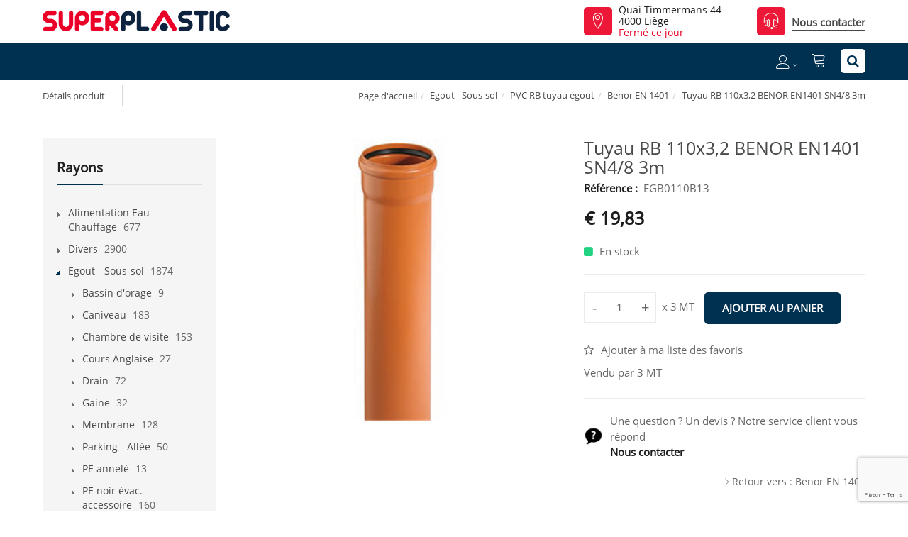

--- FILE ---
content_type: text/html; charset=utf-8
request_url: https://www.superplastic.be/fr/produit/tuyau-rb-110x3,2-benor-en1401-sn4-8-3m/tuyaug510z
body_size: 42492
content:
<!DOCTYPE html>
<html lang="fr"><head><meta charset="utf-8">
        <meta name="viewport" content="width=device-width, initial-scale=1.0, maximum-scale=1">
        <link rel="shortcut icon" href="/favicon.png">
        <link rel="apple-touch-icon-precomposed" sizes="180x180" href="/apple-touch-180x180.png">
        <base href="/">
        <link rel="stylesheet" href="/assets/css/mercator_adc08026452d9ee960df0b3cc8a2e31bab20e46e471ac27cb00b5e4a497e24da.css" />
        <script>function consolelog(s, x){}</script>
        <script src="/assets/js/mercator_1_8ccdd4a93dcb31ee04172f70c951b57609016885637f4b167c785131c09b8aa1.js"></script>
            <meta name="google-site-verification" content="BvVFQgSo1uaA4qatgRRGcreUPjHpM5jxPNDb6c4_3Ko" />
            <!--Blazor:{"type":"server","prerenderId":"03293831a8e44441abdf50593d1e8e6a","key":{"locationHash":"F0D08B7EDA2582111DC0201BF7AE993F27FDC7A8:17","formattedComponentKey":""},"sequence":0,"descriptor":"CfDJ8B1HfJYQEi9JjiD6eRHNvhGEhqrxk5X9ASzL1UJ7HYPxjtOZP7SUJ\u002BFIuzdn5vdBG5J\u002BoGDf13nNG40tFehvKrMfWaChze6CnPO18KBSZZJwKpMjO6v1\u002BdRVehi8XEitEd1b\u002BPtbGy/loPMWwUtJAssTyqZ\u002B7KWcDZQFqkT4uCy\u002BkIbhR5aXt/FRlzi3XHALc9qQu1sttmA1kigmHYXj2b7uS29hhfuWuhieT\u002BN6oUrUKarYKkC45fxtM1KUHeLN3jnrmuu5uGVufoe/qfsOxljnuc47RX7RZqC693V0LpQ0Ps1oSOgP/EJz8Hnp1PL1bYsPSBxtu/8XEHoEVU\u002BqY9i6i7ByH6GEwOxxTBG/9\u002BiXl\u002BWWZYefbc9Z56sv\u002BE4YQqpiGkJn0ILJpbz3pNUvuqyz/GiKFj2U82xTzgF3rvNeLHl4jCEwYK3LEGTzA\u002BBPJa2JpXWTKvQmat90m82jDH6jRtKTJiue2n/JPOf9qx3PB2coN25xCpQdLUxeSqB2e4of/EiNlzjTgdmBOyVw6zdp8s8Jm8XdICWGXmOQLz6q"}--><title>Tuyau RB 110x3,2  BENOR EN1401 SN4/8  3m | Superplastic</title><link rel="canonical" href="https://www.superplastic.be/fr/produit/tuyau-rb-110x3,2-benor-en1401-sn4-8-3m/tuyaug510z" /><link href="https://www.superplastic.be/fr/produit/tuyau-rb-110x3,2-benor-en1401-sn4-8-3m/tuyaug510z" rel="alternate" hreflang="fr" id="hreflangfr" /><!--Blazor:{"prerenderId":"03293831a8e44441abdf50593d1e8e6a"}-->
        <meta></head>
    <body><!--Blazor:{"type":"server","prerenderId":"035dfe4fb35d4e1787f269a7f600eb0a","key":{"locationHash":"5B8F93F282C09DEA72270F8C63E236A7F4ADE7FF:21","formattedComponentKey":""},"sequence":1,"descriptor":"CfDJ8B1HfJYQEi9JjiD6eRHNvhHkyHBbDWUpcx6wml5XfJj8eyRIHUrGCsWJSbCo1nfwD8dRMtTDm0UQylP\u002B7U1slzcS944/KnrkoOSdKvLdXs60V4hbh/AZiz4OWcV1wQlaUEfmfRzy6U38xOPP0pLjNk970xXzIT70\u002BmzDQirC7lF6bRB\u002BQ5uv60dAMZu0jDgRbdqw961hq\u002BMxhwu56F7WlYV\u002BXULzuiLM39VY6\u002BUdY9dcz5X\u002BIDbbm0PMXq8yPBv\u002BPCLnN5Qy3HNoghxi3W1Fx9hw5u9RRg7WVSev1QcZyWHfIDq\u002BLYIDRCG9DgTGYmFOpzVawVnooA6HbydRd9dazH6UytaezZZRy5VZuvrIgLlMX/3725J9K6\u002BDEORMkTCqrUiLIoR1f3yGkT35x0OmEBq2/Go7oEomVGKJFnOjbYCFTTOjuUh95uTePQGyE3xow7kzL6oxUFpLaA5/Ww4KnxKaZM/BOqVJmvgDZn1tcjX3phg6Pi3JGF6\u002BQAr6J197HiKvYEvyJW6whyJen6p2oDI="}--><header class="header"><div class="header-extra-top hidden-xs" id="header-extra-top"><div class="container"><div class="row rowvcenter"><div class="col-md-7 col-sm-5"><div><a class="navbar-brand pull-left" href="/"><img alt="Superplastic" src="/assets/images/logo_superplastic.png" srcset="/assets/images/logo_superplastic-big.png 2x"></a></div></div><div class="col-md-3 details-extra-top col-sm-4 hidden-xs"><div class="media pull-right"><div class="media-left media-middle"><div class="icon icon-color icon-theme icon-square icon-size-1" style="color:#f5f0e9"><i class="linear-icon-map-marker"></i></div></div><div class="media-body"><p><a href="/fr/a-propos/contact">Quai Timmermans 44<br> 4000 Liège</a><br> <a href="/fr/a-propos/contact"><span style="color:#eb0628;"><span class="horaireAutomatique" data-addday-01="7h30 - 12h00 | 13h00 - 17h30" data-addday-02="7h30 - 12h00 | 13h00 - 17h30" data-addday-03="7h30 - 12h00 | 13h00 - 17h30" data-addday-04="7h30 - 12h00 | 13h00 - 17h30" data-addday-05="7h30 - 12h00 | 13h00 - 17h30" data-addday-06="8h00 - 12h00 | 13h00 - 16h00" data-addday-07="Fermé ce jour" data-addday-08="7h30 - 12h00 | 13h00 - 17h30" data-addday-09="7h30 - 12h00 | 13h00 - 17h30" data-addday-10="7h30 - 12h00 | 13h00 - 17h30" data-lastupdate="2026-01-18T03:01:11.5021409+01:00">Fermé ce jour</span></span></a></div></div></div><div class="col-md-2 details-extra-top col-sm-3 hidden-xs"><div class="media pull-right"><div class="media-left media-middle"><div class="icon icon-color icon-theme icon-square icon-size-1" style="color:#f5f0e9"><i class="linear-icon-headset"></i></div></div><div class="media-body"><p style="margin-bottom: 3px;"><a class="btn btn-nobg" href="/fr/a-propos/contact">Nous contacter</a></div></div></div></div></div></div><div class="header-extra-top show-xs"><div class="container"><div class="media-body"><p><a href="/fr/a-propos/contact"><span style="color:#eb0628;"><span class="horaireAutomatique" data-addday-01="7h30 - 12h00 | 13h00 - 17h30" data-addday-02="7h30 - 12h00 | 13h00 - 17h30" data-addday-03="7h30 - 12h00 | 13h00 - 17h30" data-addday-04="7h30 - 12h00 | 13h00 - 17h30" data-addday-05="7h30 - 12h00 | 13h00 - 17h30" data-addday-06="8h00 - 12h00 | 13h00 - 16h00" data-addday-07="Fermé ce jour" data-addday-08="7h30 - 12h00 | 13h00 - 17h30" data-addday-09="7h30 - 12h00 | 13h00 - 17h30" data-addday-10="7h30 - 12h00 | 13h00 - 17h30" data-lastupdate="2026-01-18T03:01:11.5041184+01:00">Fermé ce jour</span></span></a></div></div></div>
        <nav id="navbar-container" class="navbar container"><div class="visible-xs"><a class="navbar-brand pull-left" href="/"><img alt="Superplastic" src="/assets/images/logo_superplastic_xs.png" srcset="/assets/images/logo_superplastic_xs-big.png 2x"></a></div>
            <div class="navbar-form pull-right"><div class="navbar-search collapse" style="height: 0px;"><input id="text-search-top" type="text" placeholder="Appuyez ensuite sur Enter..." />
			<button class="fa fa-search" type="button" style="position: absolute; right: 5px;" aria-label="Recherche"></button>
			<i class="fa fa-times" data-target=".navbar-search" aria-label="Fermer"></i></div>
		<button type="button" class="fa fa-search" aria-label="Recherche"></button></div>
            
            <div class="navbar-ecommerce pull-right"><a class="link-cart hover hidden-xs" href="/fr/cart">
        <i class="linear-icon-cart"></i>
    </a></div>
            <div class="navbar-account pull-right"><ul class="nav navbar-nav"><li class="dropdown"><a href="/fr/login"><i class="linear-icon-user not-connected"></i></a></li></ul></div>
            <div class="divider pull-right"></div>

<button id="navbar-toggle-menu" class="navbar-toggle pull-right" type="button"><i class="fa fa-bars"></i></button><div id="navbar" class="navbar-collapse collapse pull-right" aria-expanded="false"><ul class="nav navbar-nav"><li class="dropdown"><a id="/fr/cataloguecategories" href="/fr/cataloguecategories" class="noPreventDefault dropdown-toggle" data-toggle="dropdown" target="" aria-haspopup="true" aria-expanded="false">Nos produits</a>
                        <ul class="dropdown-menu sub-menu"><li class="dropdown"><a id="pres" href="/fr/cataloguecategories/?rayon=alimentation-eau-chauffage&amp;id=pres" class="noPreventDefault dropdown" target="" aria-haspopup="true" aria-expanded="false">Alimentation Eau - Chauffage</a>
                                    <ul class="dropdown-menu"><li><a href="/fr/cataloguecategories/?famille=eau-ch-fr-begetube-alpex&amp;id=89gdj3dq8e" class="" target="">Eau ch-fr BEGETUBE (Alpex)</a></li><li><a href="/fr/cataloguecategories/?famille=eau-ch-fr-per-alpex&amp;id=x0oc0xjb3w" class="" target="">Eau ch-fr PER (Alpex)</a></li><li><a href="/fr/cataloguecategories/?famille=eau-non-potable-pehd-tuyau&amp;id=eim1zlvu1g" class="" target="">Eau non potable PEHD tuyau</a></li><li><a href="/fr/cataloguecategories/?famille=eau-potable-pebd-acc.-laiton&amp;id=induplasta" class="" target="">Eau potable PEBD  acc. laiton</a></li><li><a href="/fr/cataloguecategories/?famille=eau-potable-pebd-tuy-socarex&amp;id=induplastt" class="" target="">Eau potable PEBD tuy (Socarex)</a></li><li><a href="/fr/cataloguecategories/?famille=eau-potable-pehd-acc.-pe&amp;id=m11y0tmbvu" class="" target="">Eau potable PEHD acc. PE</a></li><li><a href="/fr/cataloguecategories/?famille=eau-potable-pehd-tuyau&amp;id=q0tt0jus06" class="" target="">Eau potable PEHD tuyau</a></li><li><a href="/fr/cataloguecategories/?famille=etancheite&amp;id=ff9af140a6" class="" target="">Etanch&#xE9;it&#xE9;</a></li><li><a href="/fr/cataloguecategories/?famille=evacuation-air-chaud&amp;id=a2ab35807b" class="" target="">Evacuation air chaud</a></li><li><a href="/fr/cataloguecategories/?famille=vanne-robinet&amp;id=l0tt0jrsdt" class="" target="">Vanne - Robinet</a></li></ul></li><li class="dropdown"><a id="div" href="/fr/cataloguecategories/?rayon=divers&amp;id=div" class="noPreventDefault dropdown" target="" aria-haspopup="true" aria-expanded="false">Divers</a>
                                    <ul class="dropdown-menu"><li><a href="/fr/cataloguecategories/?famille=electricite&amp;id=f0tz0pnnzt" class="" target="">Electricit&#xE9;</a></li><li><a href="/fr/cataloguecategories/?famille=entretien&amp;id=diventr" class="" target="">Entretien</a></li><li><a href="/fr/cataloguecategories/?famille=evier&amp;id=w0vf0mzb4t" class="" target="">Evier</a></li><li><a href="/fr/cataloguecategories/?famille=isolation&amp;id=divisol" class="" target="">Isolation</a></li><li><a href="/fr/cataloguecategories/?famille=jardin&amp;id=65131802a9" class="" target="">Jardin</a></li><li><a href="/fr/cataloguecategories/?famille=materiel-de-fixation&amp;id=vnqdqjsu6r" class="" target="">Mat&#xE9;riel de fixation</a></li><li><a href="/fr/cataloguecategories/?famille=milwaukee-tool&amp;id=3b80d9f217" class="" target="">Milwaukee Tool</a></li><li><a href="/fr/cataloguecategories/?famille=moustiquaire&amp;id=w0tz0sywzu" class="" target="">Moustiquaire</a></li><li><a href="/fr/cataloguecategories/?famille=paillasson&amp;id=q2680ih4ep" class="" target="">Paillasson</a></li><li><a href="/fr/cataloguecategories/?famille=pare-oiseaux&amp;id=xm6wlxf12g" class="" target="">Pare-oiseaux</a></li><li><a href="/fr/cataloguecategories/?famille=petit-materiel-et-outils&amp;id=divoutil" class="" target="">Petit Mat&#xE9;riel et Outils</a></li><li><a href="/fr/cataloguecategories/?famille=plot&amp;id=u0tz0syb6t" class="" target="">Plot</a></li><li><a href="/fr/cataloguecategories/?famille=pompe-a-main&amp;id=v0tz0syirl" class="" target="">Pompe &#xE0; main</a></li><li><a href="/fr/cataloguecategories/?famille=protection-personnelle&amp;id=sqxi4d4nsj" class="" target="">Protection personnelle</a></li><li><a href="/fr/cataloguecategories/?famille=realco&amp;id=c0tz0s2tek" class="" target="">Realco</a></li><li><a href="/fr/cataloguecategories/?famille=roue&amp;id=x0ts0zbjp2" class="" target="">Roue</a></li><li><a href="/fr/cataloguecategories/?famille=signalisation&amp;id=c0ts0zeg37" class="" target="">Signalisation</a></li><li><a href="/fr/cataloguecategories/?famille=silicone-colle-bostik&amp;id=x1yj8vn9cb" class="" target="">Silicone, colle ... Bostik</a></li><li><a href="/fr/cataloguecategories/?famille=silicone-colle-griffon&amp;id=uju883v0qo" class="" target="">Silicone, colle ... Griffon</a></li><li><a href="/fr/cataloguecategories/?famille=silicone-colle-parasilico&amp;id=zicn2kjbnu" class="" target="">Silicone, colle ... Parasilico</a></li><li><a href="/fr/cataloguecategories/?famille=silicone-colle-soudal&amp;id=uq2si843u6" class="" target="">Silicone, colle ... Soudal</a></li><li><a href="/fr/cataloguecategories/?famille=silicone-colle-tec7&amp;id=bf37xauqhe" class="" target="">Silicone, colle ... Tec7</a></li><li><a href="/fr/cataloguecategories/?famille=sous-pied&amp;id=divsousp" class="" target="">Sous-pied</a></li><li><a href="/fr/cataloguecategories/?famille=tapis-caoutchouc&amp;id=a0tt0lwxiq" class="" target="">Tapis caoutchouc</a></li></ul></li><li class="dropdown"><a id="egou" href="/fr/cataloguecategories/?rayon=egout-sous-sol&amp;id=egou" class="noPreventDefault dropdown" target="" aria-haspopup="true" aria-expanded="false">Egout - Sous-sol</a>
                                    <ul class="dropdown-menu"><li><a href="/fr/cataloguecategories/?famille=bassin-d-orage&amp;id=v2rz0mxy17" class="" target="">Bassin d&#x27;orage</a></li><li><a href="/fr/cataloguecategories/?famille=caniveau&amp;id=egoucan" class="" target="">Caniveau</a></li><li><a href="/fr/cataloguecategories/?famille=chambre-de-visite&amp;id=egouchamvi" class="" target="">Chambre de visite</a></li><li><a href="/fr/cataloguecategories/?famille=cours-anglaise&amp;id=egoumea" class="" target="">Cours Anglaise</a></li><li><a href="/fr/cataloguecategories/?famille=drain&amp;id=egoudrain" class="" target="">Drain</a></li><li><a href="/fr/cataloguecategories/?famille=gaine&amp;id=g0oi0ud3dy" class="" target="">Gaine</a></li><li><a href="/fr/cataloguecategories/?famille=membrane&amp;id=egoumembra" class="" target="">Membrane</a></li><li><a href="/fr/cataloguecategories/?famille=parking-allee&amp;id=f7901ae174" class="" target="">Parking - All&#xE9;e</a></li><li><a href="/fr/cataloguecategories/?famille=pe-annele&amp;id=1d808615e3" class="" target="">PE annel&#xE9;</a></li><li><a href="/fr/cataloguecategories/?famille=pe-noir-evac.-accessoire&amp;id=egoupe" class="" target="">PE noir &#xE9;vac. accessoire</a></li><li><a href="/fr/cataloguecategories/?famille=pe-noir-evac.-tuyau&amp;id=egoutuype" class="" target="">PE noir &#xE9;vac. tuyau</a></li><li><a href="/fr/cataloguecategories/?famille=pp-accessoire-egout&amp;id=l0ni0o17ct" class="" target="">PP accessoire &#xE9;gout</a></li><li><a href="/fr/cataloguecategories/?famille=pp-tuyau-egout&amp;id=y0ni0o0rye" class="" target="">PP tuyau &#xE9;gout</a></li><li><a href="/fr/cataloguecategories/?famille=pvc-gris-accessoire-egout&amp;id=j0ni0nubxv" class="" target="">PVC Gris Accessoire &#xE9;gout</a></li><li><a href="/fr/cataloguecategories/?famille=pvc-gris-tuyau-egout&amp;id=x0ni0ntnac" class="" target="">PVC Gris tuyau &#xE9;gout</a></li><li><a href="/fr/cataloguecategories/?famille=pvc-rb-accessoire-egout&amp;id=a0lf0zqnzm" class="" target="">PVC RB accessoire &#xE9;gout</a></li><li><a href="/fr/cataloguecategories/?famille=pvc-rb-tuyau-egout&amp;id=i0ni0o8irq" class="" target="">PVC RB tuyau &#xE9;gout</a></li><li><a href="/fr/cataloguecategories/?famille=raccordement-pr-maison&amp;id=f0tt0lcj7b" class="" target="">Raccordement pr maison</a></li><li><a href="/fr/cataloguecategories/?famille=station-de-relevage&amp;id=d4e4druqwd" class="" target="">Station de relevage</a></li><li><a href="/fr/cataloguecategories/?famille=sterfput&amp;id=egousterp" class="" target="">Sterfput</a></li><li><a href="/fr/cataloguecategories/?famille=taque&amp;id=k0tt0lrw6r" class="" target="">Taque</a></li><li><a href="/fr/cataloguecategories/?famille=voirie&amp;id=f44036ba45" class="" target="">Voirie</a></li></ul></li><li class="dropdown"><a id="film" href="/fr/cataloguecategories/?rayon=film-bache&amp;id=film" class="noPreventDefault dropdown" target="" aria-haspopup="true" aria-expanded="false">Film - B&#xE2;che</a>
                                    <ul class="dropdown-menu"><li><a href="/fr/cataloguecategories/?famille=bache&amp;id=filmbache" class="" target="">B&#xE2;che</a></li><li><a href="/fr/cataloguecategories/?famille=bache-etang&amp;id=u0tt0wqwgx" class="" target="">B&#xE2;che &#xE9;tang</a></li><li><a href="/fr/cataloguecategories/?famille=film-a-bulles&amp;id=o0sg0ouu4l" class="" target="">Film &#xE0; bulles</a></li><li><a href="/fr/cataloguecategories/?famille=film-adhesif&amp;id=r2t90m8luw" class="" target="">Film adh&#xE9;sif</a></li><li><a href="/fr/cataloguecategories/?famille=film-etirable&amp;id=p0tt0xd2zr" class="" target="">Film &#xE9;tirable</a></li><li><a href="/fr/cataloguecategories/?famille=film-pe-de-protection&amp;id=filmisol" class="" target="">Film PE de protection</a></li><li><a href="/fr/cataloguecategories/?famille=film-pe-naturel&amp;id=filmpenatu" class="" target="">Film PE naturel</a></li><li><a href="/fr/cataloguecategories/?famille=film-pe-noir&amp;id=filmpenoir" class="" target="">Film PE noir</a></li><li><a href="/fr/cataloguecategories/?famille=film-pe-recycle&amp;id=filmpeeco" class="" target="">Film PE recycl&#xE9;</a></li><li><a href="/fr/cataloguecategories/?famille=film-pvc&amp;id=tefqwlk801" class="" target="">Film PVC</a></li><li><a href="/fr/cataloguecategories/?famille=films-speciaux&amp;id=filmfilm" class="" target="">Films sp&#xE9;ciaux</a></li><li><a href="/fr/cataloguecategories/?famille=lamelle-pvc-souple&amp;id=l0tt0xb8e5" class="" target="">Lamelle PVC souple</a></li><li><a href="/fr/cataloguecategories/?famille=nappe&amp;id=b8e43b38ef" class="" target="">Nappe</a></li><li><a href="/fr/cataloguecategories/?famille=ombrage-separation&amp;id=u2t90lls0x" class="" target="">Ombrage - S&#xE9;paration</a></li><li><a href="/fr/cataloguecategories/?famille=sous-toiture&amp;id=f0tt0x1k11" class="" target="">Sous-toiture</a></li></ul></li><li class="dropdown"><a id="cit" href="/fr/cataloguecategories/?rayon=fosse-citerne&amp;id=cit" class="noPreventDefault dropdown" target="" aria-haspopup="true" aria-expanded="false">Fosse - Citerne</a>
                                    <ul class="dropdown-menu"><li><a href="/fr/cataloguecategories/?famille=citerne-a-mazout&amp;id=i0oq0mv44x" class="" target="">Citerne &#xE0; Mazout</a></li><li><a href="/fr/cataloguecategories/?famille=citerne-de-stockage&amp;id=r0oq0nq3ut" class="" target="">Citerne de Stockage</a></li><li><a href="/fr/cataloguecategories/?famille=citerne-eau-pluviale&amp;id=o0oq0sbrn1" class="" target="">Citerne Eau pluviale</a></li><li><a href="/fr/cataloguecategories/?famille=conteneur-ibc&amp;id=l0tt0y3xn2" class="" target="">Conteneur IBC</a></li><li><a href="/fr/cataloguecategories/?famille=fosse-septique&amp;id=i0oq0tkmng" class="" target="">Fosse Septique</a></li><li><a href="/fr/cataloguecategories/?famille=separateur&amp;id=f0oq0tcrp7" class="" target="">S&#xE9;parateur</a></li><li><a href="/fr/cataloguecategories/?famille=station-epuration&amp;id=t0oq0ukswc" class="" target="">Station &#xE9;puration</a></li><li><a href="/fr/cataloguecategories/?famille=tonneau-pluie&amp;id=a0tt0xxzr0" class="" target="">Tonneau pluie</a></li></ul></li><li class="dropdown"><a id="rang" href="/fr/cataloguecategories/?rayon=manutention-rangement&amp;id=rang" class="noPreventDefault dropdown" target="" aria-haspopup="true" aria-expanded="false">Manutention - Rangement</a>
                                    <ul class="dropdown-menu"><li><a href="/fr/cataloguecategories/?famille=bac-a-bec&amp;id=k0w90kkm3x" class="" target="">Bac &#xE0; bec</a></li><li><a href="/fr/cataloguecategories/?famille=bac-de-manutention-divers&amp;id=h2hd0turio" class="" target="">Bac de manutention Divers</a></li><li><a href="/fr/cataloguecategories/?famille=bac-de-manutention-euronorm&amp;id=c27y0m5kl8" class="" target="">Bac de manutention Euronorm</a></li><li><a href="/fr/cataloguecategories/?famille=bac-de-retention&amp;id=g2hd0to5mg" class="" target="">Bac de r&#xE9;tention</a></li><li><a href="/fr/cataloguecategories/?famille=bac-cuvelle-pe&amp;id=j0tt11q8h4" class="" target="">Bac, cuvelle PE</a></li><li><a href="/fr/cataloguecategories/?famille=caillebotis&amp;id=moouoxknzt" class="" target="">Caillebotis</a></li><li><a href="/fr/cataloguecategories/?famille=entonnoir&amp;id=i0tt12gnio" class="" target="">Entonnoir</a></li><li><a href="/fr/cataloguecategories/?famille=flacon-pot-bidon&amp;id=d0tt104f2k" class="" target="">Flacon, Pot, Bidon</a></li><li><a href="/fr/cataloguecategories/?famille=fut&amp;id=w2hd0u1ip5" class="" target="">Fut</a></li><li><a href="/fr/cataloguecategories/?famille=jerrican&amp;id=f0tt123smd" class="" target="">Jerrican</a></li><li><a href="/fr/cataloguecategories/?famille=menager&amp;id=k2hd0ynawo" class="" target="">M&#xE9;nager</a></li><li><a href="/fr/cataloguecategories/?famille=mesure-pelle-graduee&amp;id=j0tt11mden" class="" target="">Mesure - Pelle gradu&#xE9;e</a></li><li><a href="/fr/cataloguecategories/?famille=palette&amp;id=rangalisan" class="" target="">Palette</a></li><li><a href="/fr/cataloguecategories/?famille=poubelle&amp;id=e0u00t33rr" class="" target="">Poubelle</a></li><li><a href="/fr/cataloguecategories/?famille=rangement&amp;id=q27y0outcd" class="" target="">Rangement</a></li><li><a href="/fr/cataloguecategories/?famille=sachet-sac-sac-poubelle&amp;id=y0tt0zyk16" class="" target="">Sachet, Sac, Sac poubelle</a></li><li><a href="/fr/cataloguecategories/?famille=seau&amp;id=v2hd0und7k" class="" target="">Seau</a></li><li><a href="/fr/cataloguecategories/?famille=tubtrug&amp;id=o2hd110ud4" class="" target="">TUBTRUG</a></li></ul></li><li class="dropdown"><a id="prof" href="/fr/cataloguecategories/?rayon=planchette-et-profile-pvc-alu&amp;id=prof" class="noPreventDefault dropdown" target="" aria-haspopup="true" aria-expanded="false">Planchette et Profil&#xE9; PVC/ALU</a>
                                    <ul class="dropdown-menu"><li><a href="/fr/cataloguecategories/?famille=appui-de-fenetre&amp;id=b5886eaa91" class="" target="">Appui de fen&#xEA;tre</a></li><li><a href="/fr/cataloguecategories/?famille=bardage-exterieur&amp;id=407e7b7eac" class="" target="">Bardage ext&#xE9;rieur</a></li><li><a href="/fr/cataloguecategories/?famille=deceuninck&amp;id=v0tr0k5yeb" class="" target="">DECEUNINCK</a></li><li><a href="/fr/cataloguecategories/?famille=ecran-de-jardin&amp;id=59863671b1" class="" target="">Ecran de jardin</a></li><li><a href="/fr/cataloguecategories/?famille=moulure-deco&amp;id=e0tr10xuet" class="" target="">Moulure deco</a></li><li><a href="/fr/cataloguecategories/?famille=nicoll&amp;id=f8b5d05cb3" class="" target="">Nicoll</a></li><li><a href="/fr/cataloguecategories/?famille=parquet-synthetique&amp;id=3dd8313ae4" class="" target="">Parquet synth&#xE9;tique</a></li><li><a href="/fr/cataloguecategories/?famille=pe-pp-recycle&amp;id=z23b0vf5tr" class="" target="">PE/PP recycl&#xE9;</a></li><li><a href="/fr/cataloguecategories/?famille=planches-terrasse&amp;id=9b849eaed6" class="" target="">Planches terrasse</a></li><li><a href="/fr/cataloguecategories/?famille=profile-alu&amp;id=c14767830d" class="" target="">Profil&#xE9; ALU</a></li><li><a href="/fr/cataloguecategories/?famille=profile-pvc&amp;id=c0tr0khfiz" class="" target="">Profil&#xE9; PVC</a></li><li><a href="/fr/cataloguecategories/?famille=tole-alu&amp;id=8455c70d14" class="" target="">T&#xF4;le ALU</a></li></ul></li><li class="dropdown"><a id="plaq" href="/fr/cataloguecategories/?rayon=plaque-panneau&amp;id=plaq" class="noPreventDefault dropdown" target="" aria-haspopup="true" aria-expanded="false">Plaque - Panneau</a>
                                    <ul class="dropdown-menu"><li><a href="/fr/cataloguecategories/?famille=boite-et-presentoir&amp;id=t2mx0h8c8a" class="" target="">Bo&#xEE;te et pr&#xE9;sentoir</a></li><li><a href="/fr/cataloguecategories/?famille=colle-access&amp;id=k14h0hc1st" class="" target="">Colle &amp; Access</a></li><li><a href="/fr/cataloguecategories/?famille=dibond&amp;id=z1q30vvtr2" class="" target="">Dibond</a></li><li><a href="/fr/cataloguecategories/?famille=duoprop&amp;id=a1q30vwba3" class="" target="">Duoprop</a></li><li><a href="/fr/cataloguecategories/?famille=panneau-de-douche&amp;id=djizwe7xan" class="" target="">Panneau de douche</a></li><li><a href="/fr/cataloguecategories/?famille=plaque-divers&amp;id=plaqplaque" class="" target="">PLAQUE divers</a></li><li><a href="/fr/cataloguecategories/?famille=plexiglas-coule&amp;id=plaqplco" class="" target="">Plexiglas coul&#xE9;</a></li><li><a href="/fr/cataloguecategories/?famille=plexiglas-extrude-xt&amp;id=plaqplex" class="" target="">Plexiglas extrud&#xE9; (XT)</a></li><li><a href="/fr/cataloguecategories/?famille=polycarbonate-alveolaire&amp;id=t0u00vq22e" class="" target="">Polycarbonate alv&#xE9;olaire</a></li><li><a href="/fr/cataloguecategories/?famille=polyethylene-pehd-pehm&amp;id=x0u00vuywo" class="" target="">Poly&#xE9;thyl&#xE8;ne PEHD/PEHM</a></li><li><a href="/fr/cataloguecategories/?famille=polystyrene&amp;id=z0u00vvj3d" class="" target="">Polystyr&#xE8;ne</a></li><li><a href="/fr/cataloguecategories/?famille=pvc-cellulaire-s&amp;id=plaqvks" class="" target="">PVC Cellulaire S</a></li><li><a href="/fr/cataloguecategories/?famille=pvc-cellulaire-sf&amp;id=plaqvksf" class="" target="">PVC Cellulaire SF</a></li><li><a href="/fr/cataloguecategories/?famille=pvc-compact&amp;id=plaqvkk" class="" target="">PVC Compact</a></li></ul></li><li class="dropdown"><a id="pluv" href="/fr/cataloguecategories/?rayon=pluvial-gouttiere&amp;id=pluv" class="noPreventDefault dropdown" target="" aria-haspopup="true" aria-expanded="false">Pluvial - Goutti&#xE8;re</a>
                                    <ul class="dropdown-menu"><li><a href="/fr/cataloguecategories/?famille=acc.-toiture-gouttiere&amp;id=pluvgoutt" class="" target="">Acc. toiture-goutti&#xE8;re</a></li><li><a href="/fr/cataloguecategories/?famille=accessoire-50mm&amp;id=r0tx0zqbrs" class="" target="">Accessoire  50mm</a></li><li><a href="/fr/cataloguecategories/?famille=accessoire-80mm&amp;id=s0tx0zqn6b" class="" target="">Accessoire  80mm</a></li><li><a href="/fr/cataloguecategories/?famille=accessoire-90x56mm&amp;id=pluvpluv" class="" target="">Accessoire  90x56mm</a></li><li><a href="/fr/cataloguecategories/?famille=accessoire-100mm&amp;id=t0tx0zr8jm" class="" target="">Accessoire 100mm</a></li><li><a href="/fr/cataloguecategories/?famille=accessoire-125mm&amp;id=b0tx0zxdg0" class="" target="">Accessoire 125mm</a></li><li><a href="/fr/cataloguecategories/?famille=accessoire-carre&amp;id=o0tx0zl5py" class="" target="">Accessoire carr&#xE9;</a></li><li><a href="/fr/cataloguecategories/?famille=gouttiere-coex-140mm&amp;id=b1q70t8yrb" class="" target="">Goutti&#xE8;re Coex 140mm</a></li><li><a href="/fr/cataloguecategories/?famille=gouttiere-demi-lune-g16-80m&amp;id=goutg16" class="" target="">Goutti&#xE8;re demi-lune G16  80m</a></li><li><a href="/fr/cataloguecategories/?famille=gouttiere-demi-lune-g25-125mm&amp;id=goutg25" class="" target="">Goutti&#xE8;re demi-lune G25 125mm</a></li><li><a href="/fr/cataloguecategories/?famille=gouttiere-demi-lune-g33-165mm&amp;id=goutg33" class="" target="">Goutti&#xE8;re demi-lune G33 165mm</a></li><li><a href="/fr/cataloguecategories/?famille=gouttiere-elite-140mm&amp;id=elite" class="" target="">Goutti&#xE8;re Elite 140mm</a></li><li><a href="/fr/cataloguecategories/?famille=gouttiere-ovation-125mm&amp;id=ovation" class="" target="">Goutti&#xE8;re Ovation 125mm</a></li><li><a href="/fr/cataloguecategories/?famille=tuyau&amp;id=j0tx0zhfaa" class="" target="">Tuyau</a></li></ul></li><li class="dropdown"><a id="indu" href="/fr/cataloguecategories/?rayon=pression-industrie&amp;id=indu" class="noPreventDefault dropdown" target="" aria-haspopup="true" aria-expanded="false">Pression - Industrie</a>
                                    <ul class="dropdown-menu"><li><a href="/fr/cataloguecategories/?famille=pvc-pn16-coller&amp;id=presindu" class="" target="">PVC PN16 coller</a></li><li><a href="/fr/cataloguecategories/?famille=pvc-pn16-coller-tuyau&amp;id=r14h0wuet0" class="" target="">PVC PN16 coller Tuyau</a></li><li><a href="/fr/cataloguecategories/?famille=pvc-pn16-filete&amp;id=presindu2" class="" target="">PVC PN16 filet&#xE9;</a></li><li><a href="/fr/cataloguecategories/?famille=pvc-pn16-filete-tuyau&amp;id=v0tt0jl8tm" class="" target="">PVC PN16 filet&#xE9; Tuyau</a></li></ul></li><li class="dropdown"><a id="san" href="/fr/cataloguecategories/?rayon=sanitaire-evacuation&amp;id=san" class="noPreventDefault dropdown" target="" aria-haspopup="true" aria-expanded="false">Sanitaire - Evacuation</a>
                                    <ul class="dropdown-menu"><li><a href="/fr/cataloguecategories/?famille=accessoire-de-fixation&amp;id=h0ts0jnsgg" class="" target="">Accessoire de fixation</a></li><li><a href="/fr/cataloguecategories/?famille=accessoire-divers&amp;id=sansadi" class="" target="">Accessoire divers</a></li><li><a href="/fr/cataloguecategories/?famille=adoucisseur-d-eau&amp;id=gtz5xq349f" class="" target="">Adoucisseur d&#x27;eau</a></li><li><a href="/fr/cataloguecategories/?famille=aerateur-electrique&amp;id=b0w40k75sd" class="" target="">A&#xE9;rateur &#xE9;lectrique</a></li><li><a href="/fr/cataloguecategories/?famille=evacuation-hotte&amp;id=sanevaho" class="" target="">Evacuation Hotte</a></li><li><a href="/fr/cataloguecategories/?famille=grille&amp;id=sangril" class="" target="">Grille</a></li><li><a href="/fr/cataloguecategories/?famille=pe-noir-accessoire&amp;id=n0ts0kg0vm" class="" target="">PE Noir Accessoire</a></li><li><a href="/fr/cataloguecategories/?famille=pe-noir-tuyau&amp;id=santuype" class="" target="">PE Noir Tuyau</a></li><li><a href="/fr/cataloguecategories/?famille=pp-accessoire&amp;id=2f8744c6b4" class="" target="">PP Accessoire</a></li><li><a href="/fr/cataloguecategories/?famille=pp-tuyau&amp;id=9ad8367e9b" class="" target="">PP Tuyau</a></li><li><a href="/fr/cataloguecategories/?famille=pvc-blanc-accessoire&amp;id=b1lx0oenoh" class="" target="">PVC Blanc Accessoire</a></li><li><a href="/fr/cataloguecategories/?famille=pvc-blanc-tuyau&amp;id=c0p90vhoex" class="" target="">PVC Blanc Tuyau</a></li><li><a href="/fr/cataloguecategories/?famille=pvc-gris-accessoire-sanitaire&amp;id=r0oz0u0q2y" class="" target="">PVC Gris accessoire sanitaire</a></li><li><a href="/fr/cataloguecategories/?famille=pvc-gris-tuyau&amp;id=m0ml0m46fj" class="" target="">PVC Gris Tuyau</a></li><li><a href="/fr/cataloguecategories/?famille=sanitaire-siphon&amp;id=sansasi" class="" target="">Sanitaire Siphon</a></li><li><a href="/fr/cataloguecategories/?famille=tuyau-silencieux&amp;id=z2dg0kjd0z" class="" target="">Tuyau silencieux</a></li><li><a href="/fr/cataloguecategories/?famille=ventilation&amp;id=sanventil" class="" target="">Ventilation</a></li><li><a href="/fr/cataloguecategories/?famille=wc&amp;id=sanwc" class="" target="">WC</a></li></ul></li><li class="dropdown"><a id="toit" href="/fr/cataloguecategories/?rayon=toiture-bardage&amp;id=toit" class="noPreventDefault dropdown" target="" aria-haspopup="true" aria-expanded="false">Toiture - Bardage</a>
                                    <ul class="dropdown-menu"><li><a href="/fr/cataloguecategories/?famille=chapeau-de-ventilation&amp;id=toitvent" class="" target="">Chapeau de ventilation</a></li><li><a href="/fr/cataloguecategories/?famille=cheminee-de-ventilation&amp;id=n0ty0nrfqx" class="" target="">Chemin&#xE9;e de ventilation</a></li><li><a href="/fr/cataloguecategories/?famille=coupole&amp;id=toitcoupol" class="" target="">Coupole</a></li><li><a href="/fr/cataloguecategories/?famille=epdm&amp;id=b33p0pgmif" class="" target="">EPDM</a></li><li><a href="/fr/cataloguecategories/?famille=exutoire-de-fumee&amp;id=e33h0maho1" class="" target="">Exutoire de fum&#xE9;e</a></li><li><a href="/fr/cataloguecategories/?famille=fenetre-de-toit&amp;id=s1l60n6g3c" class="" target="">Fen&#xEA;tre de toit</a></li><li><a href="/fr/cataloguecategories/?famille=membrane-bitumineuse&amp;id=dc8daf7d4e" class="" target="">Membrane bitumineuse</a></li><li><a href="/fr/cataloguecategories/?famille=ondule-accessoire&amp;id=r0ty0lpa5x" class="" target="">Ondul&#xE9; accessoire</a></li><li><a href="/fr/cataloguecategories/?famille=ondule-pc&amp;id=o0ty0m0rwv" class="" target="">Ondul&#xE9; PC</a></li><li><a href="/fr/cataloguecategories/?famille=ondule-polyester-plaque&amp;id=l0ty0m8shh" class="" target="">Ondul&#xE9; polyester plaque</a></li><li><a href="/fr/cataloguecategories/?famille=ondule-polyester-rouleau&amp;id=q0ty0mavb6" class="" target="">Ondul&#xE9; polyester rouleau</a></li><li><a href="/fr/cataloguecategories/?famille=ondule-pvc-plaque&amp;id=l0ty0lyod2" class="" target="">Ondul&#xE9; PVC plaque</a></li><li><a href="/fr/cataloguecategories/?famille=pergola-veranda-autoportante&amp;id=k0u10m0o0w" class="" target="">Pergola (v&#xE9;randa) autoportante</a></li><li><a href="/fr/cataloguecategories/?famille=pergola-plaque&amp;id=plveranda" class="" target="">Pergola Plaque</a></li><li><a href="/fr/cataloguecategories/?famille=pergola-profile-sur-bois&amp;id=toitvera" class="" target="">Pergola Profil&#xE9; sur bois</a></li><li><a href="/fr/cataloguecategories/?famille=tabatiere&amp;id=toittaba" class="" target="">Tabati&#xE8;re</a></li></ul></li><li class="dropdown"><a id="flex" href="/fr/cataloguecategories/?rayon=tuyau-flexible&amp;id=flex" class="noPreventDefault dropdown" target="" aria-haspopup="true" aria-expanded="false">Tuyau Flexible</a>
                                    <ul class="dropdown-menu"><li><a href="/fr/cataloguecategories/?famille=accessoire&amp;id=d0ty0xgmj0" class="" target="">Accessoire</a></li><li><a href="/fr/cataloguecategories/?famille=accessoire-nylon&amp;id=flexacc" class="" target="">Accessoire nylon</a></li><li><a href="/fr/cataloguecategories/?famille=collier-serrage&amp;id=a0ty0xgm5j" class="" target="">Collier serrage</a></li><li><a href="/fr/cataloguecategories/?famille=gardena&amp;id=flexgard" class="" target="">Gardena</a></li><li><a href="/fr/cataloguecategories/?famille=hozelock&amp;id=q3g90xwo5c" class="" target="">HOZELOCK</a></li><li><a href="/fr/cataloguecategories/?famille=tuyau-arrosage&amp;id=flexarro" class="" target="">Tuyau arrosage</a></li><li><a href="/fr/cataloguecategories/?famille=tuyau-flexible&amp;id=flexflex" class="" target="">Tuyau flexible</a></li><li><a href="/fr/cataloguecategories/?famille=tuyau-plat&amp;id=h0u70i8xto" class="" target="">Tuyau plat</a></li><li><a href="/fr/cataloguecategories/?famille=tuyau-pour-piscine&amp;id=i0u70kj400" class="" target="">Tuyau pour piscine</a></li><li><a href="/fr/cataloguecategories/?famille=tuyau-spirale&amp;id=o0ty0p1bd1" class="" target="">Tuyau spiral&#xE9;</a></li><li><a href="/fr/cataloguecategories/?famille=tuyau-technique&amp;id=l0u70ig3wl" class="" target="">Tuyau technique</a></li></ul></li></ul></li><li class="dropdown"><a href="/fr/catalogue/?selection=nouveautes" target="" class="noDownArrowInDropdown">Nouveaut&#xE9;s</a></li><li class="dropdown"><a href="/fr/catalogue/?selection=promotions" target="" class="noDownArrowInDropdown">Promotions</a></li><li class="dropdown"><a href="/fr/catalogue/?selection=liquidations" target="" class="noDownArrowInDropdown">Liquidations</a></li><li class="dropdown"><a id="" href="javascript:void(0);" class="noPreventDefault dropdown-toggle" data-toggle="dropdown" target="" aria-haspopup="true" aria-expanded="false">A propos</a>
                        <ul class="dropdown-menu sub-menu"><li class=""><a href="/fr/a-propos/qui-sommes-nous" target="" class="">Qui sommes-nous ?</a></li><li class=""><a href="/fr/a-propos/nos-conditions-de-vente" target="" class="">Nos conditions de vente</a></li><li class=""><a href="/fr/a-propos/contact" target="" class="">Contact</a></li></ul></li></ul></div></nav>
        </header>

    <div class="wrapper"><header id="ctl00_HeaderPageTitle" class="pagetitle pagetitle-sm" style=""><div id="PageTitleDiv" class="container"><div class="divtable irow"><div class="divcell"><p id="h2item">Détails produit</p>
                            <div class="divider"></div>
                            <span class="subtitle"></span></div>
                        <div class="divcell text-right"><ol class="breadcrumb"><li><a href="/">Page d'accueil</a><li class="active"><a href="/fr/catalogue/?rayon=egout-sous-sol&id=egou">Egout - Sous-sol</a></li><li class="active"><a href="/fr/catalogue/?famille=pvc-rb-tuyau-egout&id=i0ni0o8irq">PVC RB tuyau égout</a></li><li class="active"><a href="/fr/catalogue/?ssfamille=benor-en-1401&id=f0km0rxiwf">Benor EN 1401</a></li></li><li class="active">Tuyau RB 110x3,2  BENOR EN1401 SN4/8  3m</li></ol></div></div></div></header>


        <div class="content" style="margin-top:40px"><div class="container"><div class="row"><article class="col-md-9 col-sm-8 col-md-push-3 col-sm-push-4 maincontent" itemscope itemtype="https://schema.org/Product"><div id="PanelItemInfo" class="container"><div class="row irow-sm type-product"><div class="col-md-6"><div class="picture-product" style="position:relative"><a class="magnific" style="cursor: pointer;"><img itemprop="image" src="/images/mdwr/tuyau-rb-110x3,2-benor-en1401-sn4-8-3m-1.jpeg?s_id=tuyaug510z&amp;imgfield=s_image1&amp;imgwidth=700&amp;imgheight=700" alt="Tuyau RB 110x3,2  BENOR EN1401 SN4/8  3m" title="Tuyau RB 110x3,2  BENOR EN1401 SN4/8  3m" /></a></div></div>
                        <div class="col-md-6"><h1 itemprop="name" id="h1item">Tuyau RB 110x3,2  BENOR EN1401 SN4/8  3m</h1>
                            <p class="reference"><span class="title-features">R&#xE9;f&#xE9;rence :</span> <span itemprop="sku">EGB0110B13</span></p>
                            <div itemprop="offers" itemscope itemtype="http://schema.org/Offer"><span class="price"><span itemprop ="priceCurrency" content="EUR"></span><span itemprop="price" content="19.83"></span><span class="amount">&euro;  19,83</span></span>
                                <span class="InfoStock"><link itemprop="availability" href="https://schema.org/InStock" /></span><span class="text-dispo"><i class="fa fa-square pastille-dispo" style="color:#21D381;" title="En stock"></i>&nbsp;En stock</span><div itemprop="shippingDetails" itemscope itemtype="http://schema.org/OfferShippingDetails"><meta itemprop="shippingLabel" content="Grande taille" /></div></div>
                            <div class="single-product-description" id="single-product-description"><p></p></div>
                            <div class="border-type-product"><div class="single-product-page-cart-form"><div class="product-quantity inline"><form method="post" action="/fr/produit/tuyau-rb-110x3,2-benor-en1401-sn4-8-3m/tuyaug510z"><input type="hidden" name="__RequestVerificationToken" value="CfDJ8B1HfJYQEi9JjiD6eRHNvhGWs92lGmygdmZQ_NjOyfQgiXFUIApbUdEp1WuCuOn2Wr379EyRUsjROqRkKRv-GjvLX1SYFxq-VQ5HoH9ju3U3qDnGovx_GXsxVlIm799jpENVpcBlmTkCTLIpSLB3SaU" /><a id="HyperLinkMinus" class="minus" style="cursor: pointer;">-</a>
                                                <input type="number" min="1" max="999" onkeypress="return event.charCode &gt;= 48 &amp;&amp; event.charCode &lt;= 57" onkeyup="(function(el){if (parseFloat(el.value) &lt; 1) el.value=1;  if (parseFloat(el.value) &gt; 999) el.value=999;})(this)" style="width: 50px;" value="1" />
                                                <a id="HyperLinkPlus" class="plus" style="cursor: pointer;">&#x2B;</a></form><span class="unit-item"> x 3 </span><span class="unit-item">MT</span></div>
                                        <button id="ButtonAddToCart" class="btn btn-primary">Ajouter au panier</button>
                                        <div id="addedToCartToolTip" class="popover top black" data-color-state="Black" style="left: 50%; margin-left: -55px; top: -120px; position: fixed; background-color: #003151;"><div class="arrow"></div>
    <div class="popover-content"><p>Ce produit a été ajouté à votre panier.</p></div></div></div>
                                <a id="HyperLinkAddToWishList" style="cursor:pointer;"><div class="add-wishlist"><i class="fa fa-star-o" style="vertical-align: baseline; margin-right: 10px;"></i>Ajouter &#xE0; ma liste des favoris</div></a>
                                <div id="addedToWishListToolTip" class="popover top" data-color-state="#1f1f1f" style="left: 50%; margin-left: -55px; top: -120px; position: fixed; background-color: #1f1f1f;"><div class="arrow"></div>
    <p class="popover-title">Ma Liste des Favoris</p>
    <div class="popover-content"><p>Ce produit a &#xE9;t&#xE9; ajout&#xE9; &#xE0; votre liste des favoris.</p></div></div>
                                <div class="features"><p><span class="features-sold">Vendu par</span>&#xA0;3 MT</p></div></div>
                            <div class="question-panel media"><div class="media-left"><img src="/assets/images/question.png" srcset="/assets/images/question-big.png 2x"></div>
                                <div class="media-body"><p class="title-anyquestion">Une question ? Un devis ? Notre service client vous répond</p>
                                    <button>Nous contacter</button></div></div>
                            <div class="back-link pull-right"><p><a id="HyperLinkRayon" href="/fr/catalogue/?ssfamille=benor-en-1401&amp;id=f0km0rxiwf" itemprop="category"><i class="linear-icon-chevron-right"></i>Retour vers : Benor EN 1401</a></p></div></div></div></div>
                
                
                <div class="container" style="margin-top: 30px;"><div class="tabs tabs-simple-border"><ul class="nav nav-tabs text-center"><li class="active"><h2><a id="a-description" href="#description" data-toggle="tab">Description</a></h2></li><li><h2><a href="#infotechfiles" data-toggle="tab">Informations suppl&#xE9;mentaires</a></h2></li></ul>

                        
                        <div class="tab-content"><div class="tab-pane fade in active" id="description"><p class="widget-title">D&#xE9;tails produit</p>
                                <div itemprop="description"></div></div><div class="tab-pane fade" id="infotechfiles"><ul><li style="display:list-item; margin-top:7px;"><i class="fa fa-file-pdf-o icon-datasheet"></i>
                                                <a href="https://www.superplastic.be/ShowPdf.mdwr?fileid=3e7fc83c-e011-49a6-82e6-0d78420843a1&amp;embed=1;" target="_blank">CHOIX ET INSTRUCTION DE POSE TUYAUX EGOUT .pdf</a></li><li style="display:list-item; margin-top:7px;"><i class="fa fa-file-pdf-o icon-datasheet"></i>
                                                <a href="https://www.superplastic.be/ShowPdf.mdwr?fileid=a6bed781-6069-4584-9770-f4106971bffe&amp;embed=1;" target="_blank">TUYAU PVC-U BENOR PAROI PLEINE.pdf</a></li></ul></div></div></div></div>
                
                </article>
            <aside class="col-md-3 col-sm-4 col-md-pull-9 col-sm-pull-8 sidebar hidden-xs"><div class="widget widget_product_categories widget_background"><div class="widget_title_border"><p class="widget-title hidden-xs">Rayons</p></div>

    <div class="RadTreeView RadTreeView_Metro"><ul class="rtUL rtLines"><li class="rtLI rtFirst"><div class="rtTop"><span class="rtSp"></span>
                    <span class="rtPlus"></span>
                    <div class="rtIn" style=""><a href="/fr/cataloguecategories/?rayon=alimentation-eau-chauffage&id=pres" onclick="setCookie('FromTree','1',1);">Alimentation Eau - Chauffage</a>&nbsp;677</div></div>

                <ul class="rtUL rtLines" style="display: none;"><li class="rtLI"><div class="rtTop"><span class="rtSp"></span>
                            <span class="rtPlus"></span>
                            <div class="rtIn" style=""><a href="/fr/cataloguecategories/?famille=eau-ch-fr-begetube-alpex&id=89gdj3dq8e" onclick="setCookie('FromTree','1',1);">Eau ch-fr BEGETUBE (Alpex)</a>&nbsp;223</div></div>

                        <ul class="rtUL rtLines" style="display: none;"><li class="rtLI"><div class="rtTop"><span class="rtSp"></span>
                                    <span class=""></span>
                                    <div class="rtIn" style=""><a href="/fr/catalogue/?ssfamille=16mm&id=lyptbuzh77" onclick="setCookie('FromTree','1',1);"> 16mm</a>&nbsp;24</div></div>

                                <ul class="rtUL rtLines" style="display: none;"></ul></li><li class="rtLI"><div class="rtMid"><span class="rtSp"></span>
                                    <span class=""></span>
                                    <div class="rtIn" style=""><a href="/fr/catalogue/?ssfamille=20mm&id=eksrenmtm7" onclick="setCookie('FromTree','1',1);"> 20mm</a>&nbsp;26</div></div>

                                <ul class="rtUL rtLines" style="display: none;"></ul></li><li class="rtLI"><div class="rtMid"><span class="rtSp"></span>
                                    <span class=""></span>
                                    <div class="rtIn" style=""><a href="/fr/catalogue/?ssfamille=26mm&id=00ggnl7l41" onclick="setCookie('FromTree','1',1);"> 26mm</a>&nbsp;15</div></div>

                                <ul class="rtUL rtLines" style="display: none;"></ul></li><li class="rtLI"><div class="rtMid"><span class="rtSp"></span>
                                    <span class=""></span>
                                    <div class="rtIn" style=""><a href="/fr/catalogue/?ssfamille=32mm&id=qv4ny3uqo4" onclick="setCookie('FromTree','1',1);"> 32mm</a>&nbsp;10</div></div>

                                <ul class="rtUL rtLines" style="display: none;"></ul></li><li class="rtLI"><div class="rtMid"><span class="rtSp"></span>
                                    <span class=""></span>
                                    <div class="rtIn" style=""><a href="/fr/catalogue/?ssfamille=40mm&id=7rlutw55je" onclick="setCookie('FromTree','1',1);"> 40mm</a>&nbsp;5</div></div>

                                <ul class="rtUL rtLines" style="display: none;"></ul></li><li class="rtLI"><div class="rtMid"><span class="rtSp"></span>
                                    <span class=""></span>
                                    <div class="rtIn" style=""><a href="/fr/catalogue/?ssfamille=accessoire&id=jvd7q7drdg" onclick="setCookie('FromTree','1',1);">Accessoire</a>&nbsp;40</div></div>

                                <ul class="rtUL rtLines" style="display: none;"></ul></li><li class="rtLI"><div class="rtMid"><span class="rtSp"></span>
                                    <span class=""></span>
                                    <div class="rtIn" style=""><a href="/fr/catalogue/?ssfamille=collecteur&id=21p3yxde2x" onclick="setCookie('FromTree','1',1);">Collecteur</a>&nbsp;37</div></div>

                                <ul class="rtUL rtLines" style="display: none;"></ul></li><li class="rtLI"><div class="rtMid"><span class="rtSp"></span>
                                    <span class=""></span>
                                    <div class="rtIn" style=""><a href="/fr/catalogue/?ssfamille=reduction&id=jw5odheah1" onclick="setCookie('FromTree','1',1);">Réduction</a>&nbsp;11</div></div>

                                <ul class="rtUL rtLines" style="display: none;"></ul></li><li class="rtLI"><div class="rtMid"><span class="rtSp"></span>
                                    <span class=""></span>
                                    <div class="rtIn" style=""><a href="/fr/catalogue/?ssfamille=te-reduit&id=mx3v5kx4hn" onclick="setCookie('FromTree','1',1);">Té réduit</a>&nbsp;24</div></div>

                                <ul class="rtUL rtLines" style="display: none;"></ul></li><li class="rtLI"><div class="rtBot"><span class="rtSp"></span>
                                    <span class=""></span>
                                    <div class="rtIn" style=""><a href="/fr/catalogue/?ssfamille=tuyau&id=knzlg26280" onclick="setCookie('FromTree','1',1);">Tuyau</a>&nbsp;31</div></div>

                                <ul class="rtUL rtLines" style="display: none;"></ul></li></ul></li><li class="rtLI"><div class="rtMid"><span class="rtSp"></span>
                            <span class="rtPlus"></span>
                            <div class="rtIn" style=""><a href="/fr/cataloguecategories/?famille=eau-ch-fr-per-alpex&id=x0oc0xjb3w" onclick="setCookie('FromTree','1',1);">Eau ch-fr PER (Alpex)</a>&nbsp;158</div></div>

                        <ul class="rtUL rtLines" style="display: none;"><li class="rtLI"><div class="rtMid"><span class="rtSp"></span>
                                    <span class=""></span>
                                    <div class="rtIn" style=""><a href="/fr/catalogue/?ssfamille=16-mm&id=y2jh0uq1xi" onclick="setCookie('FromTree','1',1);"> 16 mm</a>&nbsp;16</div></div>

                                <ul class="rtUL rtLines" style="display: none;"></ul></li><li class="rtLI"><div class="rtMid"><span class="rtSp"></span>
                                    <span class=""></span>
                                    <div class="rtIn" style=""><a href="/fr/catalogue/?ssfamille=20-mm&id=z2jh0uqfmv" onclick="setCookie('FromTree','1',1);"> 20 mm</a>&nbsp;12</div></div>

                                <ul class="rtUL rtLines" style="display: none;"></ul></li><li class="rtLIrtLast"><div class="rtBot"><span class="rtSp"></span>
                                    <span class=""></span>
                                    <div class="rtIn" style=""><a href="/fr/catalogue/?ssfamille=26-mm&id=a2jh0uqn33" onclick="setCookie('FromTree','1',1);"> 26 mm</a>&nbsp;9</div></div>

                                <ul class="rtUL rtLines" style="display: none;"></ul></li><li class="rtLI"><div class="rtBot"><span class="rtSp"></span>
                                    <span class=""></span>
                                    <div class="rtIn" style=""><a href="/fr/catalogue/?ssfamille=32-mm&id=g2jh0vc0j3" onclick="setCookie('FromTree','1',1);"> 32 mm</a>&nbsp;2</div></div>

                                <ul class="rtUL rtLines" style="display: none;"></ul></li><li class="rtLI"><div class="rtMid"><span class="rtSp"></span>
                                    <span class=""></span>
                                    <div class="rtIn" style=""><a href="/fr/catalogue/?ssfamille=acc.-filete-laiton&id=j1yz0j799v" onclick="setCookie('FromTree','1',1);">Acc. fileté laiton</a>&nbsp;34</div></div>

                                <ul class="rtUL rtLines" style="display: none;"></ul></li><li class="rtLI"><div class="rtMid"><span class="rtSp"></span>
                                    <span class=""></span>
                                    <div class="rtIn" style=""><a href="/fr/catalogue/?ssfamille=acc.-radiateur&id=b2jh0uqtmf" onclick="setCookie('FromTree','1',1);">Acc. radiateur</a>&nbsp;4</div></div>

                                <ul class="rtUL rtLines" style="display: none;"></ul></li><li class="rtLI"><div class="rtMid"><span class="rtSp"></span>
                                    <span class=""></span>
                                    <div class="rtIn" style=""><a href="/fr/catalogue/?ssfamille=accessoire&id=k0oc0y6cb6" onclick="setCookie('FromTree','1',1);">Accessoire</a>&nbsp;12</div></div>

                                <ul class="rtUL rtLines" style="display: none;"></ul></li><li class="rtLI"><div class="rtMid"><span class="rtSp"></span>
                                    <span class=""></span>
                                    <div class="rtIn" style=""><a href="/fr/catalogue/?ssfamille=begetube&id=o9uvy5tkmq" onclick="setCookie('FromTree','1',1);">Begetube</a>&nbsp;9</div></div>

                                <ul class="rtUL rtLines" style="display: none;"></ul></li><li class="rtLI"><div class="rtMid"><span class="rtSp"></span>
                                    <span class=""></span>
                                    <div class="rtIn" style=""><a href="/fr/catalogue/?ssfamille=collecteur&id=c2jh0urbbb" onclick="setCookie('FromTree','1',1);">Collecteur</a>&nbsp;23</div></div>

                                <ul class="rtUL rtLines" style="display: none;"></ul></li><li class="rtLI"><div class="rtMid"><span class="rtSp"></span>
                                    <span class=""></span>
                                    <div class="rtIn" style=""><a href="/fr/catalogue/?ssfamille=collier&id=v2jh0uyrxr" onclick="setCookie('FromTree','1',1);">Collier</a>&nbsp;5</div></div>

                                <ul class="rtUL rtLines" style="display: none;"></ul></li><li class="rtLI"><div class="rtMid"><span class="rtSp"></span>
                                    <span class=""></span>
                                    <div class="rtIn" style=""><a href="/fr/catalogue/?ssfamille=purgeur&id=s2jh0v68km" onclick="setCookie('FromTree','1',1);">Purgeur</a>&nbsp;1</div></div>

                                <ul class="rtUL rtLines" style="display: none;"></ul></li><li class="rtLI"><div class="rtMid"><span class="rtSp"></span>
                                    <span class=""></span>
                                    <div class="rtIn" style=""><a href="/fr/catalogue/?ssfamille=racc.-flexible&id=k1yz0j7a16" onclick="setCookie('FromTree','1',1);">Racc. flexible</a>&nbsp;11</div></div>

                                <ul class="rtUL rtLines" style="display: none;"></ul></li><li class="rtLI"><div class="rtMid"><span class="rtSp"></span>
                                    <span class=""></span>
                                    <div class="rtIn" style=""><a href="/fr/catalogue/?ssfamille=robinet&id=a2jh0v1hpb" onclick="setCookie('FromTree','1',1);">Robinet</a>&nbsp;3</div></div>

                                <ul class="rtUL rtLines" style="display: none;"></ul></li><li class="rtLI"><div class="rtMid"><span class="rtSp"></span>
                                    <span class=""></span>
                                    <div class="rtIn" style=""><a href="/fr/catalogue/?ssfamille=tuyau&id=q0km0xrddv" onclick="setCookie('FromTree','1',1);">Tuyau</a>&nbsp;17</div></div>

                                <ul class="rtUL rtLines" style="display: none;"></ul></li></ul></li><li class="rtLI"><div class="rtMid"><span class="rtSp"></span>
                            <span class="rtPlus"></span>
                            <div class="rtIn" style=""><a href="/fr/cataloguecategories/?famille=eau-non-potable-pehd-tuyau&id=eim1zlvu1g" onclick="setCookie('FromTree','1',1);">Eau non potable PEHD tuyau</a>&nbsp;2</div></div>

                        <ul class="rtUL rtLines" style="display: none;"><li class="rtLI"><div class="rtMid"><span class="rtSp"></span>
                                    <span class=""></span>
                                    <div class="rtIn" style=""><a href="/fr/catalogue/?ssfamille=pehd-pe-100-metrique&id=qnhyc31ihc" onclick="setCookie('FromTree','1',1);">PEHD-PE 100 métrique</a>&nbsp;2</div></div>

                                <ul class="rtUL rtLines" style="display: none;"></ul></li></ul></li><li class="rtLI"><div class="rtMid"><span class="rtSp"></span>
                            <span class="rtPlus"></span>
                            <div class="rtIn" style=""><a href="/fr/cataloguecategories/?famille=eau-potable-pebd-acc.-laiton&id=induplasta" onclick="setCookie('FromTree','1',1);">Eau potable PEBD  acc. laiton</a>&nbsp;77</div></div>

                        <ul class="rtUL rtLines" style="display: none;"><li class="rtLI"><div class="rtMid"><span class="rtSp"></span>
                                    <span class=""></span>
                                    <div class="rtIn" style=""><a href="/fr/catalogue/?ssfamille=laiton-pour-bsn&id=plastbsna" onclick="setCookie('FromTree','1',1);">Laiton pour BSN</a>&nbsp;39</div></div>

                                <ul class="rtUL rtLines" style="display: none;"></ul></li><li class="rtLI"><div class="rtMid"><span class="rtSp"></span>
                                    <span class=""></span>
                                    <div class="rtIn" style=""><a href="/fr/catalogue/?ssfamille=laiton-pour-bsr&id=plastbsra" onclick="setCookie('FromTree','1',1);">Laiton pour BSR</a>&nbsp;38</div></div>

                                <ul class="rtUL rtLines" style="display: none;"></ul></li></ul></li><li class="rtLI"><div class="rtMid"><span class="rtSp"></span>
                            <span class="rtPlus"></span>
                            <div class="rtIn" style=""><a href="/fr/cataloguecategories/?famille=eau-potable-pebd-tuy-socarex&id=induplastt" onclick="setCookie('FromTree','1',1);">Eau potable PEBD tuy (Socarex)</a>&nbsp;40</div></div>

                        <ul class="rtUL rtLines" style="display: none;"><li class="rtLI"><div class="rtMid"><span class="rtSp"></span>
                                    <span class=""></span>
                                    <div class="rtIn" style=""><a href="/fr/catalogue/?ssfamille=bsn-socarex-normal&id=plastbsn" onclick="setCookie('FromTree','1',1);">BSN Socarex normal</a>&nbsp;17</div></div>

                                <ul class="rtUL rtLines" style="display: none;"></ul></li><li class="rtLI"><div class="rtMid"><span class="rtSp"></span>
                                    <span class=""></span>
                                    <div class="rtIn" style=""><a href="/fr/catalogue/?ssfamille=bsr-socarex-renforce&id=plastbsr" onclick="setCookie('FromTree','1',1);">BSR Socarex renforcé</a>&nbsp;23</div></div>

                                <ul class="rtUL rtLines" style="display: none;"></ul></li></ul></li><li class="rtLI"><div class="rtMid"><span class="rtSp"></span>
                            <span class="rtPlus"></span>
                            <div class="rtIn" style=""><a href="/fr/cataloguecategories/?famille=eau-potable-pehd-acc.-pe&id=m11y0tmbvu" onclick="setCookie('FromTree','1',1);">Eau potable PEHD acc. PE</a>&nbsp;108</div></div>

                        <ul class="rtUL rtLines" style="display: none;"><li class="rtLI"><div class="rtMid"><span class="rtSp"></span>
                                    <span class=""></span>
                                    <div class="rtIn" style=""><a href="/fr/catalogue/?ssfamille=20-mm&id=c2j50yx8i8" onclick="setCookie('FromTree','1',1);"> 20 mm</a>&nbsp;12</div></div>

                                <ul class="rtUL rtLines" style="display: none;"></ul></li><li class="rtLI"><div class="rtMid"><span class="rtSp"></span>
                                    <span class=""></span>
                                    <div class="rtIn" style=""><a href="/fr/catalogue/?ssfamille=25-mm&id=d2j50yxhbr" onclick="setCookie('FromTree','1',1);"> 25 mm</a>&nbsp;12</div></div>

                                <ul class="rtUL rtLines" style="display: none;"></ul></li><li class="rtLI"><div class="rtMid"><span class="rtSp"></span>
                                    <span class=""></span>
                                    <div class="rtIn" style=""><a href="/fr/catalogue/?ssfamille=32-mm&id=e2j50yxnjs" onclick="setCookie('FromTree','1',1);"> 32 mm</a>&nbsp;13</div></div>

                                <ul class="rtUL rtLines" style="display: none;"></ul></li><li class="rtLI"><div class="rtMid"><span class="rtSp"></span>
                                    <span class=""></span>
                                    <div class="rtIn" style=""><a href="/fr/catalogue/?ssfamille=40-mm&id=f2j50yxugw" onclick="setCookie('FromTree','1',1);"> 40 mm</a>&nbsp;13</div></div>

                                <ul class="rtUL rtLines" style="display: none;"></ul></li><li class="rtLI"><div class="rtMid"><span class="rtSp"></span>
                                    <span class=""></span>
                                    <div class="rtIn" style=""><a href="/fr/catalogue/?ssfamille=50-mm&id=g2j50yy994" onclick="setCookie('FromTree','1',1);"> 50 mm</a>&nbsp;17</div></div>

                                <ul class="rtUL rtLines" style="display: none;"></ul></li><li class="rtLI"><div class="rtMid"><span class="rtSp"></span>
                                    <span class=""></span>
                                    <div class="rtIn" style=""><a href="/fr/catalogue/?ssfamille=63-mm&id=h2j50yyhdj" onclick="setCookie('FromTree','1',1);"> 63 mm</a>&nbsp;14</div></div>

                                <ul class="rtUL rtLines" style="display: none;"></ul></li><li class="rtLI"><div class="rtMid"><span class="rtSp"></span>
                                    <span class=""></span>
                                    <div class="rtIn" style=""><a href="/fr/catalogue/?ssfamille=75-mm&id=m2j50z07dj" onclick="setCookie('FromTree','1',1);"> 75 mm</a>&nbsp;11</div></div>

                                <ul class="rtUL rtLines" style="display: none;"></ul></li><li class="rtLI"><div class="rtMid"><span class="rtSp"></span>
                                    <span class=""></span>
                                    <div class="rtIn" style=""><a href="/fr/catalogue/?ssfamille=90-mm&id=n2j50z0dp4" onclick="setCookie('FromTree','1',1);"> 90 mm</a>&nbsp;9</div></div>

                                <ul class="rtUL rtLines" style="display: none;"></ul></li><li class="rtLI"><div class="rtMid"><span class="rtSp"></span>
                                    <span class=""></span>
                                    <div class="rtIn" style=""><a href="/fr/catalogue/?ssfamille=110-mm&id=p2j50z0qug" onclick="setCookie('FromTree','1',1);">110 mm</a>&nbsp;7</div></div>

                                <ul class="rtUL rtLines" style="display: none;"></ul></li></ul></li><li class="rtLI"><div class="rtMid"><span class="rtSp"></span>
                            <span class="rtPlus"></span>
                            <div class="rtIn" style=""><a href="/fr/cataloguecategories/?famille=eau-potable-pehd-tuyau&id=q0tt0jus06" onclick="setCookie('FromTree','1',1);">Eau potable PEHD tuyau</a>&nbsp;36</div></div>

                        <ul class="rtUL rtLines" style="display: none;"><li class="rtLI"><div class="rtMid"><span class="rtSp"></span>
                                    <span class=""></span>
                                    <div class="rtIn" style=""><a href="/fr/catalogue/?ssfamille=pehd-pe100-metrique-autre&id=k2v30uvy8c" onclick="setCookie('FromTree','1',1);">PEHD-PE100 métrique autre</a>&nbsp;9</div></div>

                                <ul class="rtUL rtLines" style="display: none;"></ul></li><li class="rtLI"><div class="rtMid"><span class="rtSp"></span>
                                    <span class=""></span>
                                    <div class="rtIn" style=""><a href="/fr/catalogue/?ssfamille=pehd-pe100-pn16-metrique&id=o14h0nul3e" onclick="setCookie('FromTree','1',1);">PEHD-PE100 PN16 métrique</a>&nbsp;27</div></div>

                                <ul class="rtUL rtLines" style="display: none;"></ul></li></ul></li><li class="rtLI"><div class="rtMid"><span class="rtSp"></span>
                            <span class="rtPlus"></span>
                            <div class="rtIn" style=""><a href="/fr/cataloguecategories/?famille=etancheite&id=ff9af140a6" onclick="setCookie('FromTree','1',1);">Etanchéité</a>&nbsp;1</div></div>

                        <ul class="rtUL rtLines" style="display: none;"><li class="rtLI"><div class="rtMid"><span class="rtSp"></span>
                                    <span class=""></span>
                                    <div class="rtIn" style=""><a href="/fr/catalogue/?ssfamille=autres&id=1c022646ef" onclick="setCookie('FromTree','1',1);">Autres</a>&nbsp;1</div></div>

                                <ul class="rtUL rtLines" style="display: none;"></ul></li></ul></li><li class="rtLI"><div class="rtMid"><span class="rtSp"></span>
                            <span class="rtPlus"></span>
                            <div class="rtIn" style=""><a href="/fr/cataloguecategories/?famille=evacuation-air-chaud&id=a2ab35807b" onclick="setCookie('FromTree','1',1);">Evacuation air chaud</a>&nbsp;10</div></div>

                        <ul class="rtUL rtLines" style="display: none;"><li class="rtLI"><div class="rtMid"><span class="rtSp"></span>
                                    <span class=""></span>
                                    <div class="rtIn" style=""><a href="/fr/catalogue/?ssfamille=autres&id=eb5c5ed54f" onclick="setCookie('FromTree','1',1);">Autres</a>&nbsp;10</div></div>

                                <ul class="rtUL rtLines" style="display: none;"></ul></li></ul></li><li class="rtLI"><div class="rtBot"><span class="rtSp"></span>
                            <span class="rtPlus"></span>
                            <div class="rtIn" style=""><a href="/fr/cataloguecategories/?famille=vanne-robinet&id=l0tt0jrsdt" onclick="setCookie('FromTree','1',1);">Vanne - Robinet</a>&nbsp;22</div></div>

                        <ul class="rtUL rtLines" style="display: none;"><li class="rtLI"><div class="rtMid"><span class="rtSp"></span>
                                    <span class=""></span>
                                    <div class="rtIn" style=""><a href="/fr/catalogue/?ssfamille=robinet-de-service&id=h2jh0xek12" onclick="setCookie('FromTree','1',1);">Robinet de service</a>&nbsp;5</div></div>

                                <ul class="rtUL rtLines" style="display: none;"></ul></li><li class="rtLI"><div class="rtMid"><span class="rtSp"></span>
                                    <span class=""></span>
                                    <div class="rtIn" style=""><a href="/fr/catalogue/?ssfamille=vanne-a-bille-ff&id=f2jh0xdrqv" onclick="setCookie('FromTree','1',1);">Vanne à bille FF</a>&nbsp;5</div></div>

                                <ul class="rtUL rtLines" style="display: none;"></ul></li><li class="rtLI"><div class="rtMid"><span class="rtSp"></span>
                                    <span class=""></span>
                                    <div class="rtIn" style=""><a href="/fr/catalogue/?ssfamille=vanne-a-bille-mf&id=e2jh0xdipb" onclick="setCookie('FromTree','1',1);">Vanne à bille MF</a>&nbsp;6</div></div>

                                <ul class="rtUL rtLines" style="display: none;"></ul></li><li class="rtLI"><div class="rtMid"><span class="rtSp"></span>
                                    <span class=""></span>
                                    <div class="rtIn" style=""><a href="/fr/catalogue/?ssfamille=vanne-a-bille-papillon&id=g2jh0xe0y7" onclick="setCookie('FromTree','1',1);">Vanne à bille Papillon</a>&nbsp;6</div></div>

                                <ul class="rtUL rtLines" style="display: none;"></ul></li></ul></li></ul></li><li class="rtLI"><div class="rtMid"><span class="rtSp"></span>
                    <span class="rtPlus"></span>
                    <div class="rtIn" style=""><a href="/fr/cataloguecategories/?rayon=divers&id=div" onclick="setCookie('FromTree','1',1);">Divers</a>&nbsp;2900</div></div>

                <ul class="rtUL rtLines" style="display: none;"><li class="rtLI"><div class="rtMid"><span class="rtSp"></span>
                            <span class="rtPlus"></span>
                            <div class="rtIn" style=""><a href="/fr/cataloguecategories/?famille=electricite&id=f0tz0pnnzt" onclick="setCookie('FromTree','1',1);">Electricité</a>&nbsp;49</div></div>

                        <ul class="rtUL rtLines" style="display: none;"><li class="rtLI"><div class="rtMid"><span class="rtSp"></span>
                                    <span class=""></span>
                                    <div class="rtIn" style=""><a href="/fr/catalogue/?ssfamille=goulotte&id=cpfykt1hg1" onclick="setCookie('FromTree','1',1);">Goulotte</a>&nbsp;8</div></div>

                                <ul class="rtUL rtLines" style="display: none;"></ul></li><li class="rtLI"><div class="rtMid"><span class="rtSp"></span>
                                    <span class=""></span>
                                    <div class="rtIn" style=""><a href="/fr/catalogue/?ssfamille=lampe-et-projecteur&id=cmgsje4al7" onclick="setCookie('FromTree','1',1);">Lampe et projecteur</a>&nbsp;25</div></div>

                                <ul class="rtUL rtLines" style="display: none;"></ul></li><li class="rtLI"><div class="rtMid"><span class="rtSp"></span>
                                    <span class=""></span>
                                    <div class="rtIn" style=""><a href="/fr/catalogue/?ssfamille=prise-et-enrouleur&id=vwovz4hdrs" onclick="setCookie('FromTree','1',1);">Prise et enrouleur</a>&nbsp;16</div></div>

                                <ul class="rtUL rtLines" style="display: none;"></ul></li></ul></li><li class="rtLI"><div class="rtMid"><span class="rtSp"></span>
                            <span class="rtPlus"></span>
                            <div class="rtIn" style=""><a href="/fr/cataloguecategories/?famille=entretien&id=diventr" onclick="setCookie('FromTree','1',1);">Entretien</a>&nbsp;111</div></div>

                        <ul class="rtUL rtLines" style="display: none;"><li class="rtLI"><div class="rtMid"><span class="rtSp"></span>
                                    <span class=""></span>
                                    <div class="rtIn" style=""><a href="/fr/catalogue/?ssfamille=brosse-balai-raclette&id=emqybdrjqf" onclick="setCookie('FromTree','1',1);">Brosse, balai, raclette</a>&nbsp;35</div></div>

                                <ul class="rtUL rtLines" style="display: none;"></ul></li><li class="rtLI"><div class="rtMid"><span class="rtSp"></span>
                                    <span class=""></span>
                                    <div class="rtIn" style=""><a href="/fr/catalogue/?ssfamille=eponge-chiffon-torchon&id=93fmaoec0c" onclick="setCookie('FromTree','1',1);">Eponge, chiffon, torchon</a>&nbsp;7</div></div>

                                <ul class="rtUL rtLines" style="display: none;"></ul></li><li class="rtLI"><div class="rtMid"><span class="rtSp"></span>
                                    <span class=""></span>
                                    <div class="rtIn" style=""><a href="/fr/catalogue/?ssfamille=pelle-a-neige-bac-a-sel&id=1pb8un5tf2" onclick="setCookie('FromTree','1',1);">Pelle à neige, bac à sel</a>&nbsp;4</div></div>

                                <ul class="rtUL rtLines" style="display: none;"></ul></li><li class="rtLI"><div class="rtMid"><span class="rtSp"></span>
                                    <span class=""></span>
                                    <div class="rtIn" style=""><a href="/fr/catalogue/?ssfamille=autres&id=85e5859f5a" onclick="setCookie('FromTree','1',1);">Autres</a>&nbsp;65</div></div>

                                <ul class="rtUL rtLines" style="display: none;"></ul></li></ul></li><li class="rtLI"><div class="rtMid"><span class="rtSp"></span>
                            <span class="rtPlus"></span>
                            <div class="rtIn" style=""><a href="/fr/cataloguecategories/?famille=evier&id=w0vf0mzb4t" onclick="setCookie('FromTree','1',1);">Evier</a>&nbsp;7</div></div>

                        <ul class="rtUL rtLines" style="display: none;"><li class="rtLI"><div class="rtMid"><span class="rtSp"></span>
                                    <span class=""></span>
                                    <div class="rtIn" style=""><a href="/fr/catalogue/?ssfamille=autres&id=31000d6b2d" onclick="setCookie('FromTree','1',1);">Autres</a>&nbsp;7</div></div>

                                <ul class="rtUL rtLines" style="display: none;"></ul></li></ul></li><li class="rtLI"><div class="rtMid"><span class="rtSp"></span>
                            <span class="rtPlus"></span>
                            <div class="rtIn" style=""><a href="/fr/cataloguecategories/?famille=isolation&id=divisol" onclick="setCookie('FromTree','1',1);">Isolation</a>&nbsp;39</div></div>

                        <ul class="rtUL rtLines" style="display: none;"><li class="rtLI"><div class="rtMid"><span class="rtSp"></span>
                                    <span class=""></span>
                                    <div class="rtIn" style=""><a href="/fr/catalogue/?ssfamille=dalle-anti-vibration-machine&id=e2t10nsttq" onclick="setCookie('FromTree','1',1);">Dalle anti-vibration machine</a>&nbsp;2</div></div>

                                <ul class="rtUL rtLines" style="display: none;"></ul></li><li class="rtLI"><div class="rtMid"><span class="rtSp"></span>
                                    <span class=""></span>
                                    <div class="rtIn" style=""><a href="/fr/catalogue/?ssfamille=isolant-en-liege&id=x2t10ndo8n" onclick="setCookie('FromTree','1',1);">Isolant en liège</a>&nbsp;5</div></div>

                                <ul class="rtUL rtLines" style="display: none;"></ul></li><li class="rtLI"><div class="rtMid"><span class="rtSp"></span>
                                    <span class=""></span>
                                    <div class="rtIn" style=""><a href="/fr/catalogue/?ssfamille=isolation-acoustique&id=n2t10n7fzr" onclick="setCookie('FromTree','1',1);">Isolation acoustique</a>&nbsp;1</div></div>

                                <ul class="rtUL rtLines" style="display: none;"></ul></li><li class="rtLI"><div class="rtMid"><span class="rtSp"></span>
                                    <span class=""></span>
                                    <div class="rtIn" style=""><a href="/fr/catalogue/?ssfamille=isolation-tuyau&id=e2t10mxbov" onclick="setCookie('FromTree','1',1);">Isolation tuyau</a>&nbsp;21</div></div>

                                <ul class="rtUL rtLines" style="display: none;"></ul></li><li class="rtLI"><div class="rtMid"><span class="rtSp"></span>
                                    <span class=""></span>
                                    <div class="rtIn" style=""><a href="/fr/catalogue/?ssfamille=autres&id=d59705923c" onclick="setCookie('FromTree','1',1);">Autres</a>&nbsp;10</div></div>

                                <ul class="rtUL rtLines" style="display: none;"></ul></li></ul></li><li class="rtLI"><div class="rtMid"><span class="rtSp"></span>
                            <span class="rtPlus"></span>
                            <div class="rtIn" style=""><a href="/fr/cataloguecategories/?famille=jardin&id=65131802a9" onclick="setCookie('FromTree','1',1);">Jardin</a>&nbsp;231</div></div>

                        <ul class="rtUL rtLines" style="display: none;"><li class="rtLI"><div class="rtMid"><span class="rtSp"></span>
                                    <span class=""></span>
                                    <div class="rtIn" style=""><a href="/fr/catalogue/?ssfamille=barriere-anti-rhizome&id=gelgoe1j26" onclick="setCookie('FromTree','1',1);">Barrière anti-rhizome</a>&nbsp;8</div></div>

                                <ul class="rtUL rtLines" style="display: none;"></ul></li><li class="rtLI"><div class="rtMid"><span class="rtSp"></span>
                                    <span class=""></span>
                                    <div class="rtIn" style=""><a href="/fr/catalogue/?ssfamille=bordure&id=93322821b1" onclick="setCookie('FromTree','1',1);">Bordure</a>&nbsp;19</div></div>

                                <ul class="rtUL rtLines" style="display: none;"></ul></li><li class="rtLI"><div class="rtMid"><span class="rtSp"></span>
                                    <span class=""></span>
                                    <div class="rtIn" style=""><a href="/fr/catalogue/?ssfamille=compost-potager&id=n2ie0kisl3" onclick="setCookie('FromTree','1',1);">Compost - Potager</a>&nbsp;22</div></div>

                                <ul class="rtUL rtLines" style="display: none;"></ul></li><li class="rtLI"><div class="rtMid"><span class="rtSp"></span>
                                    <span class=""></span>
                                    <div class="rtIn" style=""><a href="/fr/catalogue/?ssfamille=entretien-du-jardin&id=7p8dn1yki8" onclick="setCookie('FromTree','1',1);">Entretien du jardin</a>&nbsp;41</div></div>

                                <ul class="rtUL rtLines" style="display: none;"></ul></li><li class="rtLI"><div class="rtMid"><span class="rtSp"></span>
                                    <span class=""></span>
                                    <div class="rtIn" style=""><a href="/fr/catalogue/?ssfamille=gazon-artificiel&id=44mlm3hcxu" onclick="setCookie('FromTree','1',1);">Gazon artificiel</a>&nbsp;8</div></div>

                                <ul class="rtUL rtLines" style="display: none;"></ul></li><li class="rtLI"><div class="rtMid"><span class="rtSp"></span>
                                    <span class=""></span>
                                    <div class="rtIn" style=""><a href="/fr/catalogue/?ssfamille=poterie&id=b42ec91673" onclick="setCookie('FromTree','1',1);">Poterie</a>&nbsp;42</div></div>

                                <ul class="rtUL rtLines" style="display: none;"></ul></li><li class="rtLI"><div class="rtMid"><span class="rtSp"></span>
                                    <span class=""></span>
                                    <div class="rtIn" style=""><a href="/fr/catalogue/?ssfamille=pulverisateur-vaporisateur&id=d2id0onr8t" onclick="setCookie('FromTree','1',1);">Pulvérisateur - Vaporisateur</a>&nbsp;19</div></div>

                                <ul class="rtUL rtLines" style="display: none;"></ul></li><li class="rtLI"><div class="rtMid"><span class="rtSp"></span>
                                    <span class=""></span>
                                    <div class="rtIn" style=""><a href="/fr/catalogue/?ssfamille=tapis-de-paillage&id=gulslbx43m" onclick="setCookie('FromTree','1',1);">Tapis de paillage</a>&nbsp;30</div></div>

                                <ul class="rtUL rtLines" style="display: none;"></ul></li><li class="rtLI"><div class="rtMid"><span class="rtSp"></span>
                                    <span class=""></span>
                                    <div class="rtIn" style=""><a href="/fr/catalogue/?ssfamille=tapis-plantation-plantex&id=3r8cut5lg5" onclick="setCookie('FromTree','1',1);">Tapis plantation Plantex</a>&nbsp;19</div></div>

                                <ul class="rtUL rtLines" style="display: none;"></ul></li><li class="rtLI"><div class="rtMid"><span class="rtSp"></span>
                                    <span class=""></span>
                                    <div class="rtIn" style=""><a href="/fr/catalogue/?ssfamille=tondeuse&id=a4a4aba0e4" onclick="setCookie('FromTree','1',1);">Tondeuse</a>&nbsp;14</div></div>

                                <ul class="rtUL rtLines" style="display: none;"></ul></li><li class="rtLI"><div class="rtMid"><span class="rtSp"></span>
                                    <span class=""></span>
                                    <div class="rtIn" style=""><a href="/fr/catalogue/?ssfamille=autres&id=06d59e47a0" onclick="setCookie('FromTree','1',1);">Autres</a>&nbsp;9</div></div>

                                <ul class="rtUL rtLines" style="display: none;"></ul></li></ul></li><li class="rtLI"><div class="rtMid"><span class="rtSp"></span>
                            <span class="rtPlus"></span>
                            <div class="rtIn" style=""><a href="/fr/cataloguecategories/?famille=materiel-de-fixation&id=vnqdqjsu6r" onclick="setCookie('FromTree','1',1);">Matériel de fixation</a>&nbsp;682</div></div>

                        <ul class="rtUL rtLines" style="display: none;"><li class="rtLI"><div class="rtMid"><span class="rtSp"></span>
                                    <span class=""></span>
                                    <div class="rtIn" style=""><a href="/fr/catalogue/?ssfamille=accessoires-d-attache&id=673liqr4g9" onclick="setCookie('FromTree','1',1);">Accessoires d'attache</a>&nbsp;135</div></div>

                                <ul class="rtUL rtLines" style="display: none;"></ul></li><li class="rtLI"><div class="rtMid"><span class="rtSp"></span>
                                    <span class=""></span>
                                    <div class="rtIn" style=""><a href="/fr/catalogue/?ssfamille=adhesif&id=lgwdux64tu" onclick="setCookie('FromTree','1',1);">Adhésif</a>&nbsp;112</div></div>

                                <ul class="rtUL rtLines" style="display: none;"></ul></li><li class="rtLI"><div class="rtMid"><span class="rtSp"></span>
                                    <span class=""></span>
                                    <div class="rtIn" style=""><a href="/fr/catalogue/?ssfamille=attache-nylon&id=q5njojuojh" onclick="setCookie('FromTree','1',1);">Attache nylon</a>&nbsp;109</div></div>

                                <ul class="rtUL rtLines" style="display: none;"></ul></li><li class="rtLI"><div class="rtMid"><span class="rtSp"></span>
                                    <span class=""></span>
                                    <div class="rtIn" style=""><a href="/fr/catalogue/?ssfamille=bande-ruban&id=ncxe7qjlx1" onclick="setCookie('FromTree','1',1);">Bande, ruban</a>&nbsp;12</div></div>

                                <ul class="rtUL rtLines" style="display: none;"></ul></li><li class="rtLI"><div class="rtMid"><span class="rtSp"></span>
                                    <span class=""></span>
                                    <div class="rtIn" style=""><a href="/fr/catalogue/?ssfamille=cale&id=8bt6iyyz0b" onclick="setCookie('FromTree','1',1);">Cale</a>&nbsp;10</div></div>

                                <ul class="rtUL rtLines" style="display: none;"></ul></li><li class="rtLI"><div class="rtMid"><span class="rtSp"></span>
                                    <span class=""></span>
                                    <div class="rtIn" style=""><a href="/fr/catalogue/?ssfamille=corde-tendeur-fil&id=7xmg3ce7tt" onclick="setCookie('FromTree','1',1);">Corde, tendeur, fil</a>&nbsp;226</div></div>

                                <ul class="rtUL rtLines" style="display: none;"></ul></li><li class="rtLI"><div class="rtMid"><span class="rtSp"></span>
                                    <span class=""></span>
                                    <div class="rtIn" style=""><a href="/fr/catalogue/?ssfamille=filet-de-remorque&id=urxakhhywx" onclick="setCookie('FromTree','1',1);">Filet de remorque</a>&nbsp;14</div></div>

                                <ul class="rtUL rtLines" style="display: none;"></ul></li><li class="rtLI"><div class="rtMid"><span class="rtSp"></span>
                                    <span class=""></span>
                                    <div class="rtIn" style=""><a href="/fr/catalogue/?ssfamille=sangle&id=8xlobmm8dn" onclick="setCookie('FromTree','1',1);">Sangle</a>&nbsp;34</div></div>

                                <ul class="rtUL rtLines" style="display: none;"></ul></li><li class="rtLI"><div class="rtMid"><span class="rtSp"></span>
                                    <span class=""></span>
                                    <div class="rtIn" style=""><a href="/fr/catalogue/?ssfamille=autres&id=71fadd4bb8" onclick="setCookie('FromTree','1',1);">Autres</a>&nbsp;30</div></div>

                                <ul class="rtUL rtLines" style="display: none;"></ul></li></ul></li><li class="rtLI"><div class="rtMid"><span class="rtSp"></span>
                            <span class="rtPlus"></span>
                            <div class="rtIn" style=""><a href="/fr/cataloguecategories/?famille=milwaukee-tool&id=3b80d9f217" onclick="setCookie('FromTree','1',1);">Milwaukee Tool</a>&nbsp;577</div></div>

                        <ul class="rtUL rtLines" style="display: none;"><li class="rtLI"><div class="rtMid"><span class="rtSp"></span>
                                    <span class=""></span>
                                    <div class="rtIn" style=""><a href="/fr/catalogue/?ssfamille=burin&id=bde1946dea" onclick="setCookie('FromTree','1',1);">Burin</a>&nbsp;10</div></div>

                                <ul class="rtUL rtLines" style="display: none;"></ul></li><li class="rtLI"><div class="rtMid"><span class="rtSp"></span>
                                    <span class=""></span>
                                    <div class="rtIn" style=""><a href="/fr/catalogue/?ssfamille=disque&id=1c404f75a4" onclick="setCookie('FromTree','1',1);">Disque</a>&nbsp;30</div></div>

                                <ul class="rtUL rtLines" style="display: none;"></ul></li><li class="rtLI"><div class="rtMid"><span class="rtSp"></span>
                                    <span class=""></span>
                                    <div class="rtIn" style=""><a href="/fr/catalogue/?ssfamille=divers&id=f03a286840" onclick="setCookie('FromTree','1',1);">Divers</a>&nbsp;29</div></div>

                                <ul class="rtUL rtLines" style="display: none;"></ul></li><li class="rtLI"><div class="rtMid"><span class="rtSp"></span>
                                    <span class=""></span>
                                    <div class="rtIn" style=""><a href="/fr/catalogue/?ssfamille=eclairage&id=e7e242bd76" onclick="setCookie('FromTree','1',1);">Eclairage</a>&nbsp;3</div></div>

                                <ul class="rtUL rtLines" style="display: none;"></ul></li><li class="rtLI"><div class="rtMid"><span class="rtSp"></span>
                                    <span class=""></span>
                                    <div class="rtIn" style=""><a href="/fr/catalogue/?ssfamille=embout&id=dc824dd5c0" onclick="setCookie('FromTree','1',1);">Embout</a>&nbsp;28</div></div>

                                <ul class="rtUL rtLines" style="display: none;"></ul></li><li class="rtLI"><div class="rtMid"><span class="rtSp"></span>
                                    <span class=""></span>
                                    <div class="rtIn" style=""><a href="/fr/catalogue/?ssfamille=foret&id=e7f4cd8b78" onclick="setCookie('FromTree','1',1);">Foret</a>&nbsp;148</div></div>

                                <ul class="rtUL rtLines" style="display: none;"></ul></li><li class="rtLI"><div class="rtMid"><span class="rtSp"></span>
                                    <span class=""></span>
                                    <div class="rtIn" style=""><a href="/fr/catalogue/?ssfamille=lame&id=95ac99ca65" onclick="setCookie('FromTree','1',1);">Lame</a>&nbsp;37</div></div>

                                <ul class="rtUL rtLines" style="display: none;"></ul></li><li class="rtLI"><div class="rtMid"><span class="rtSp"></span>
                                    <span class=""></span>
                                    <div class="rtIn" style=""><a href="/fr/catalogue/?ssfamille=machine-filaire&id=3ea39152c3" onclick="setCookie('FromTree','1',1);">Machine filaire</a>&nbsp;25</div></div>

                                <ul class="rtUL rtLines" style="display: none;"></ul></li><li class="rtLI"><div class="rtMid"><span class="rtSp"></span>
                                    <span class=""></span>
                                    <div class="rtIn" style=""><a href="/fr/catalogue/?ssfamille=machine-sur-accu&id=e33010aa04" onclick="setCookie('FromTree','1',1);">Machine sur accu</a>&nbsp;111</div></div>

                                <ul class="rtUL rtLines" style="display: none;"></ul></li><li class="rtLI"><div class="rtMid"><span class="rtSp"></span>
                                    <span class=""></span>
                                    <div class="rtIn" style=""><a href="/fr/catalogue/?ssfamille=metre&id=555efddf2b" onclick="setCookie('FromTree','1',1);">Metre</a>&nbsp;10</div></div>

                                <ul class="rtUL rtLines" style="display: none;"></ul></li><li class="rtLI"><div class="rtMid"><span class="rtSp"></span>
                                    <span class=""></span>
                                    <div class="rtIn" style=""><a href="/fr/catalogue/?ssfamille=niveau&id=23fcbd3cfd" onclick="setCookie('FromTree','1',1);">Niveau</a>&nbsp;19</div></div>

                                <ul class="rtUL rtLines" style="display: none;"></ul></li><li class="rtLI"><div class="rtMid"><span class="rtSp"></span>
                                    <span class=""></span>
                                    <div class="rtIn" style=""><a href="/fr/catalogue/?ssfamille=outillage-a-main&id=5d3f64880b" onclick="setCookie('FromTree','1',1);">Outillage à main</a>&nbsp;20</div></div>

                                <ul class="rtUL rtLines" style="display: none;"></ul></li><li class="rtLI"><div class="rtMid"><span class="rtSp"></span>
                                    <span class=""></span>
                                    <div class="rtIn" style=""><a href="/fr/catalogue/?ssfamille=packout&id=qe68ri9roa" onclick="setCookie('FromTree','1',1);">Packout</a>&nbsp;67</div></div>

                                <ul class="rtUL rtLines" style="display: none;"></ul></li><li class="rtLI"><div class="rtMid"><span class="rtSp"></span>
                                    <span class=""></span>
                                    <div class="rtIn" style=""><a href="/fr/catalogue/?ssfamille=radio-camera&id=49e5adc272" onclick="setCookie('FromTree','1',1);">Radio / caméra</a>&nbsp;3</div></div>

                                <ul class="rtUL rtLines" style="display: none;"></ul></li><li class="rtLI"><div class="rtMid"><span class="rtSp"></span>
                                    <span class=""></span>
                                    <div class="rtIn" style=""><a href="/fr/catalogue/?ssfamille=scie-cloche&id=11f9ae49b0" onclick="setCookie('FromTree','1',1);">Scie cloche</a>&nbsp;25</div></div>

                                <ul class="rtUL rtLines" style="display: none;"></ul></li><li class="rtLI"><div class="rtMid"><span class="rtSp"></span>
                                    <span class=""></span>
                                    <div class="rtIn" style=""><a href="/fr/catalogue/?ssfamille=servante&id=c48co8e2qz" onclick="setCookie('FromTree','1',1);">Servante</a>&nbsp;12</div></div>

                                <ul class="rtUL rtLines" style="display: none;"></ul></li></ul></li><li class="rtLI"><div class="rtMid"><span class="rtSp"></span>
                            <span class="rtPlus"></span>
                            <div class="rtIn" style=""><a href="/fr/cataloguecategories/?famille=moustiquaire&id=w0tz0sywzu" onclick="setCookie('FromTree','1',1);">Moustiquaire</a>&nbsp;25</div></div>

                        <ul class="rtUL rtLines" style="display: none;"><li class="rtLI"><div class="rtMid"><span class="rtSp"></span>
                                    <span class=""></span>
                                    <div class="rtIn" style=""><a href="/fr/catalogue/?ssfamille=autres&id=76c4ebaf05" onclick="setCookie('FromTree','1',1);">Autres</a>&nbsp;25</div></div>

                                <ul class="rtUL rtLines" style="display: none;"></ul></li></ul></li><li class="rtLI"><div class="rtMid"><span class="rtSp"></span>
                            <span class="rtPlus"></span>
                            <div class="rtIn" style=""><a href="/fr/cataloguecategories/?famille=paillasson&id=q2680ih4ep" onclick="setCookie('FromTree','1',1);">Paillasson</a>&nbsp;18</div></div>

                        <ul class="rtUL rtLines" style="display: none;"><li class="rtLI"><div class="rtMid"><span class="rtSp"></span>
                                    <span class=""></span>
                                    <div class="rtIn" style=""><a href="/fr/catalogue/?ssfamille=paillasson-traditionnel&id=0967b2381a" onclick="setCookie('FromTree','1',1);">Paillasson traditionnel</a>&nbsp;11</div></div>

                                <ul class="rtUL rtLines" style="display: none;"></ul></li><li class="rtLI"><div class="rtMid"><span class="rtSp"></span>
                                    <span class=""></span>
                                    <div class="rtIn" style=""><a href="/fr/catalogue/?ssfamille=tapis-de-coffre&id=mcedwxv0m9" onclick="setCookie('FromTree','1',1);">Tapis de coffre</a>&nbsp;3</div></div>

                                <ul class="rtUL rtLines" style="display: none;"></ul></li><li class="rtLI"><div class="rtMid"><span class="rtSp"></span>
                                    <span class=""></span>
                                    <div class="rtIn" style=""><a href="/fr/catalogue/?ssfamille=autres&id=1664cd98d2" onclick="setCookie('FromTree','1',1);">Autres</a>&nbsp;4</div></div>

                                <ul class="rtUL rtLines" style="display: none;"></ul></li></ul></li><li class="rtLI"><div class="rtMid"><span class="rtSp"></span>
                            <span class="rtPlus"></span>
                            <div class="rtIn" style=""><a href="/fr/cataloguecategories/?famille=pare-oiseaux&id=xm6wlxf12g" onclick="setCookie('FromTree','1',1);">Pare-oiseaux</a>&nbsp;7</div></div>

                        <ul class="rtUL rtLines" style="display: none;"><li class="rtLI"><div class="rtMid"><span class="rtSp"></span>
                                    <span class=""></span>
                                    <div class="rtIn" style=""><a href="/fr/catalogue/?ssfamille=autres&id=6b2315479a" onclick="setCookie('FromTree','1',1);">Autres</a>&nbsp;7</div></div>

                                <ul class="rtUL rtLines" style="display: none;"></ul></li></ul></li><li class="rtLI"><div class="rtMid"><span class="rtSp"></span>
                            <span class="rtPlus"></span>
                            <div class="rtIn" style=""><a href="/fr/cataloguecategories/?famille=petit-materiel-et-outils&id=divoutil" onclick="setCookie('FromTree','1',1);">Petit Matériel et Outils</a>&nbsp;369</div></div>

                        <ul class="rtUL rtLines" style="display: none;"><li class="rtLI"><div class="rtMid"><span class="rtSp"></span>
                                    <span class=""></span>
                                    <div class="rtIn" style=""><a href="/fr/catalogue/?ssfamille=diable&id=7qehgev6z7" onclick="setCookie('FromTree','1',1);">Diable</a>&nbsp;3</div></div>

                                <ul class="rtUL rtLines" style="display: none;"></ul></li><li class="rtLI"><div class="rtMid"><span class="rtSp"></span>
                                    <span class=""></span>
                                    <div class="rtIn" style=""><a href="/fr/catalogue/?ssfamille=outils-a-main&id=abbb3787a8" onclick="setCookie('FromTree','1',1);">Outils à main</a>&nbsp;40</div></div>

                                <ul class="rtUL rtLines" style="display: none;"></ul></li><li class="rtLI"><div class="rtMid"><span class="rtSp"></span>
                                    <span class=""></span>
                                    <div class="rtIn" style=""><a href="/fr/catalogue/?ssfamille=outils-de-coupe&id=d7401c876c" onclick="setCookie('FromTree','1',1);">Outils de coupe</a>&nbsp;84</div></div>

                                <ul class="rtUL rtLines" style="display: none;"></ul></li><li class="rtLI"><div class="rtMid"><span class="rtSp"></span>
                                    <span class=""></span>
                                    <div class="rtIn" style=""><a href="/fr/catalogue/?ssfamille=outils-de-finitions&id=adde1b45f6" onclick="setCookie('FromTree','1',1);">Outils de finitions</a>&nbsp;18</div></div>

                                <ul class="rtUL rtLines" style="display: none;"></ul></li><li class="rtLI"><div class="rtMid"><span class="rtSp"></span>
                                    <span class=""></span>
                                    <div class="rtIn" style=""><a href="/fr/catalogue/?ssfamille=outils-de-marquage&id=a4c6baa454" onclick="setCookie('FromTree','1',1);">Outils de marquage</a>&nbsp;56</div></div>

                                <ul class="rtUL rtLines" style="display: none;"></ul></li><li class="rtLI"><div class="rtMid"><span class="rtSp"></span>
                                    <span class=""></span>
                                    <div class="rtIn" style=""><a href="/fr/catalogue/?ssfamille=outils-de-mesure&id=405da4d83d" onclick="setCookie('FromTree','1',1);">Outils de mesure</a>&nbsp;47</div></div>

                                <ul class="rtUL rtLines" style="display: none;"></ul></li><li class="rtLI"><div class="rtMid"><span class="rtSp"></span>
                                    <span class=""></span>
                                    <div class="rtIn" style=""><a href="/fr/catalogue/?ssfamille=outils-de-peinture&id=3bb152310f" onclick="setCookie('FromTree','1',1);">Outils de peinture</a>&nbsp;39</div></div>

                                <ul class="rtUL rtLines" style="display: none;"></ul></li><li class="rtLI"><div class="rtMid"><span class="rtSp"></span>
                                    <span class=""></span>
                                    <div class="rtIn" style=""><a href="/fr/catalogue/?ssfamille=outils-de-percage-vissage&id=a05437005d" onclick="setCookie('FromTree','1',1);">Outils de perçage/vissage</a>&nbsp;40</div></div>

                                <ul class="rtUL rtLines" style="display: none;"></ul></li><li class="rtLI"><div class="rtMid"><span class="rtSp"></span>
                                    <span class=""></span>
                                    <div class="rtIn" style=""><a href="/fr/catalogue/?ssfamille=pelle-rateau-brouette&id=vcv319r6cf" onclick="setCookie('FromTree','1',1);">Pelle, Rateau, Brouette</a>&nbsp;13</div></div>

                                <ul class="rtUL rtLines" style="display: none;"></ul></li><li class="rtLI"><div class="rtMid"><span class="rtSp"></span>
                                    <span class=""></span>
                                    <div class="rtIn" style=""><a href="/fr/catalogue/?ssfamille=securite&id=44a4f5ca5a" onclick="setCookie('FromTree','1',1);">Sécurité</a>&nbsp;9</div></div>

                                <ul class="rtUL rtLines" style="display: none;"></ul></li><li class="rtLI"><div class="rtMid"><span class="rtSp"></span>
                                    <span class=""></span>
                                    <div class="rtIn" style=""><a href="/fr/catalogue/?ssfamille=tabouret-marchepied-echelle&id=o2hd0ypim9" onclick="setCookie('FromTree','1',1);">Tabouret, marchepied, échelle</a>&nbsp;5</div></div>

                                <ul class="rtUL rtLines" style="display: none;"></ul></li><li class="rtLI"><div class="rtMid"><span class="rtSp"></span>
                                    <span class=""></span>
                                    <div class="rtIn" style=""><a href="/fr/catalogue/?ssfamille=tretau&id=x2id0j1zf4" onclick="setCookie('FromTree','1',1);">Trétau</a>&nbsp;5</div></div>

                                <ul class="rtUL rtLines" style="display: none;"></ul></li><li class="rtLI"><div class="rtMid"><span class="rtSp"></span>
                                    <span class=""></span>
                                    <div class="rtIn" style=""><a href="/fr/catalogue/?ssfamille=autres&id=c2ca15efe6" onclick="setCookie('FromTree','1',1);">Autres</a>&nbsp;10</div></div>

                                <ul class="rtUL rtLines" style="display: none;"></ul></li></ul></li><li class="rtLI"><div class="rtMid"><span class="rtSp"></span>
                            <span class="rtPlus"></span>
                            <div class="rtIn" style=""><a href="/fr/cataloguecategories/?famille=plot&id=u0tz0syb6t" onclick="setCookie('FromTree','1',1);">Plot</a>&nbsp;58</div></div>

                        <ul class="rtUL rtLines" style="display: none;"><li class="rtLI"><div class="rtMid"><span class="rtSp"></span>
                                    <span class=""></span>
                                    <div class="rtIn" style=""><a href="/fr/catalogue/?ssfamille=autres&id=bc46f683b3" onclick="setCookie('FromTree','1',1);">Autres</a>&nbsp;58</div></div>

                                <ul class="rtUL rtLines" style="display: none;"></ul></li></ul></li><li class="rtLI"><div class="rtMid"><span class="rtSp"></span>
                            <span class="rtPlus"></span>
                            <div class="rtIn" style=""><a href="/fr/cataloguecategories/?famille=pompe-a-main&id=v0tz0syirl" onclick="setCookie('FromTree','1',1);">Pompe à main</a>&nbsp;5</div></div>

                        <ul class="rtUL rtLines" style="display: none;"><li class="rtLI"><div class="rtMid"><span class="rtSp"></span>
                                    <span class=""></span>
                                    <div class="rtIn" style=""><a href="/fr/catalogue/?ssfamille=autres&id=8194031da9" onclick="setCookie('FromTree','1',1);">Autres</a>&nbsp;5</div></div>

                                <ul class="rtUL rtLines" style="display: none;"></ul></li></ul></li><li class="rtLI"><div class="rtBot"><span class="rtSp"></span>
                            <span class="rtPlus"></span>
                            <div class="rtIn" style=""><a href="/fr/cataloguecategories/?famille=protection-personnelle&id=sqxi4d4nsj" onclick="setCookie('FromTree','1',1);">Protection personnelle</a>&nbsp;63</div></div>

                        <ul class="rtUL rtLines" style="display: none;"><li class="rtLI"><div class="rtMid"><span class="rtSp"></span>
                                    <span class=""></span>
                                    <div class="rtIn" style=""><a href="/fr/catalogue/?ssfamille=gant&id=3xkzdgfkbv" onclick="setCookie('FromTree','1',1);">Gant</a>&nbsp;36</div></div>

                                <ul class="rtUL rtLines" style="display: none;"></ul></li><li class="rtLI"><div class="rtMid"><span class="rtSp"></span>
                                    <span class=""></span>
                                    <div class="rtIn" style=""><a href="/fr/catalogue/?ssfamille=genouilleres&id=raj7t6y9fv" onclick="setCookie('FromTree','1',1);">Genouillères</a>&nbsp;3</div></div>

                                <ul class="rtUL rtLines" style="display: none;"></ul></li><li class="rtLI"><div class="rtMid"><span class="rtSp"></span>
                                    <span class=""></span>
                                    <div class="rtIn" style=""><a href="/fr/catalogue/?ssfamille=lunette&id=cswltbtkh5" onclick="setCookie('FromTree','1',1);">Lunette</a>&nbsp;7</div></div>

                                <ul class="rtUL rtLines" style="display: none;"></ul></li><li class="rtLI"><div class="rtMid"><span class="rtSp"></span>
                                    <span class=""></span>
                                    <div class="rtIn" style=""><a href="/fr/catalogue/?ssfamille=masque&id=5qoe8ye4ky" onclick="setCookie('FromTree','1',1);">Masque</a>&nbsp;8</div></div>

                                <ul class="rtUL rtLines" style="display: none;"></ul></li><li class="rtLI"><div class="rtMid"><span class="rtSp"></span>
                                    <span class=""></span>
                                    <div class="rtIn" style=""><a href="/fr/catalogue/?ssfamille=protection-auditive&id=3jfbbiequz" onclick="setCookie('FromTree','1',1);">Protection auditive</a>&nbsp;6</div></div>

                                <ul class="rtUL rtLines" style="display: none;"></ul></li><li class="rtLI"><div class="rtMid"><span class="rtSp"></span>
                                    <span class=""></span>
                                    <div class="rtIn" style=""><a href="/fr/catalogue/?ssfamille=vetement-et-chaussure&id=uwxsc7ubt5" onclick="setCookie('FromTree','1',1);">Vêtement et chaussure</a>&nbsp;3</div></div>

                                <ul class="rtUL rtLines" style="display: none;"></ul></li></ul></li><li class="rtLI"><div class="rtMid"><span class="rtSp"></span>
                            <span class="rtPlus"></span>
                            <div class="rtIn" style=""><a href="/fr/cataloguecategories/?famille=realco&id=c0tz0s2tek" onclick="setCookie('FromTree','1',1);">Realco</a>&nbsp;41</div></div>

                        <ul class="rtUL rtLines" style="display: none;"><li class="rtLI"><div class="rtMid"><span class="rtSp"></span>
                                    <span class=""></span>
                                    <div class="rtIn" style=""><a href="/fr/catalogue/?ssfamille=autres&id=99b3bfcacd" onclick="setCookie('FromTree','1',1);">Autres</a>&nbsp;41</div></div>

                                <ul class="rtUL rtLines" style="display: none;"></ul></li></ul></li><li class="rtLI"><div class="rtMid"><span class="rtSp"></span>
                            <span class="rtPlus"></span>
                            <div class="rtIn" style=""><a href="/fr/cataloguecategories/?famille=roue&id=x0ts0zbjp2" onclick="setCookie('FromTree','1',1);">Roue</a>&nbsp;56</div></div>

                        <ul class="rtUL rtLines" style="display: none;"><li class="rtLI"><div class="rtMid"><span class="rtSp"></span>
                                    <span class=""></span>
                                    <div class="rtIn" style=""><a href="/fr/catalogue/?ssfamille=autres&id=ccb6c68a47" onclick="setCookie('FromTree','1',1);">Autres</a>&nbsp;56</div></div>

                                <ul class="rtUL rtLines" style="display: none;"></ul></li></ul></li><li class="rtLI"><div class="rtMid"><span class="rtSp"></span>
                            <span class="rtPlus"></span>
                            <div class="rtIn" style=""><a href="/fr/cataloguecategories/?famille=signalisation&id=c0ts0zeg37" onclick="setCookie('FromTree','1',1);">Signalisation</a>&nbsp;169</div></div>

                        <ul class="rtUL rtLines" style="display: none;"><li class="rtLI"><div class="rtMid"><span class="rtSp"></span>
                                    <span class=""></span>
                                    <div class="rtIn" style=""><a href="/fr/catalogue/?ssfamille=balisage&id=45f899d883" onclick="setCookie('FromTree','1',1);">Balisage</a>&nbsp;18</div></div>

                                <ul class="rtUL rtLines" style="display: none;"></ul></li><li class="rtLI"><div class="rtMid"><span class="rtSp"></span>
                                    <span class=""></span>
                                    <div class="rtIn" style=""><a href="/fr/catalogue/?ssfamille=chaine-de-signalisation&id=xyl1g5vd76" onclick="setCookie('FromTree','1',1);">Chaine de signalisation</a>&nbsp;143</div></div>

                                <ul class="rtUL rtLines" style="display: none;"></ul></li><li class="rtLI"><div class="rtMid"><span class="rtSp"></span>
                                    <span class=""></span>
                                    <div class="rtIn" style=""><a href="/fr/catalogue/?ssfamille=grillage-avertisseur&id=dh0vusnorx" onclick="setCookie('FromTree','1',1);">Grillage avertisseur</a>&nbsp;8</div></div>

                                <ul class="rtUL rtLines" style="display: none;"></ul></li></ul></li><li class="rtLI"><div class="rtMid"><span class="rtSp"></span>
                            <span class="rtPlus"></span>
                            <div class="rtIn" style=""><a href="/fr/cataloguecategories/?famille=silicone-colle-bostik&id=x1yj8vn9cb" onclick="setCookie('FromTree','1',1);">Silicone, colle ... Bostik</a>&nbsp;108</div></div>

                        <ul class="rtUL rtLines" style="display: none;"><li class="rtLI"><div class="rtMid"><span class="rtSp"></span>
                                    <span class=""></span>
                                    <div class="rtIn" style=""><a href="/fr/catalogue/?ssfamille=colle&id=zof4j53tac" onclick="setCookie('FromTree','1',1);">Colle</a>&nbsp;17</div></div>

                                <ul class="rtUL rtLines" style="display: none;"></ul></li><li class="rtLI"><div class="rtMid"><span class="rtSp"></span>
                                    <span class=""></span>
                                    <div class="rtIn" style=""><a href="/fr/catalogue/?ssfamille=divers&id=jfvgxic8b9" onclick="setCookie('FromTree','1',1);">Divers</a>&nbsp;4</div></div>

                                <ul class="rtUL rtLines" style="display: none;"></ul></li><li class="rtLI"><div class="rtMid"><span class="rtSp"></span>
                                    <span class=""></span>
                                    <div class="rtIn" style=""><a href="/fr/catalogue/?ssfamille=enduit&id=l9xov8rn7d" onclick="setCookie('FromTree','1',1);">Enduit</a>&nbsp;2</div></div>

                                <ul class="rtUL rtLines" style="display: none;"></ul></li><li class="rtLI"><div class="rtMid"><span class="rtSp"></span>
                                    <span class=""></span>
                                    <div class="rtIn" style=""><a href="/fr/catalogue/?ssfamille=fond-de-joint&id=6t8d7fbyq4" onclick="setCookie('FromTree','1',1);">Fond de joint</a>&nbsp;11</div></div>

                                <ul class="rtUL rtLines" style="display: none;"></ul></li><li class="rtLI"><div class="rtMid"><span class="rtSp"></span>
                                    <span class=""></span>
                                    <div class="rtIn" style=""><a href="/fr/catalogue/?ssfamille=isolant&id=o5u72340gi" onclick="setCookie('FromTree','1',1);">Isolant</a>&nbsp;26</div></div>

                                <ul class="rtUL rtLines" style="display: none;"></ul></li><li class="rtLI"><div class="rtMid"><span class="rtSp"></span>
                                    <span class=""></span>
                                    <div class="rtIn" style=""><a href="/fr/catalogue/?ssfamille=lubrifiant&id=wqb5cx6i3e" onclick="setCookie('FromTree','1',1);">Lubrifiant</a>&nbsp;3</div></div>

                                <ul class="rtUL rtLines" style="display: none;"></ul></li><li class="rtLI"><div class="rtMid"><span class="rtSp"></span>
                                    <span class=""></span>
                                    <div class="rtIn" style=""><a href="/fr/catalogue/?ssfamille=mastic&id=hpzesnoaxm" onclick="setCookie('FromTree','1',1);">Mastic</a>&nbsp;10</div></div>

                                <ul class="rtUL rtLines" style="display: none;"></ul></li><li class="rtLI"><div class="rtMid"><span class="rtSp"></span>
                                    <span class=""></span>
                                    <div class="rtIn" style=""><a href="/fr/catalogue/?ssfamille=nettoyant&id=8i345aflca" onclick="setCookie('FromTree','1',1);">Nettoyant</a>&nbsp;5</div></div>

                                <ul class="rtUL rtLines" style="display: none;"></ul></li><li class="rtLI"><div class="rtMid"><span class="rtSp"></span>
                                    <span class=""></span>
                                    <div class="rtIn" style=""><a href="/fr/catalogue/?ssfamille=pistolet&id=21vo35dcw3" onclick="setCookie('FromTree','1',1);">Pistolet</a>&nbsp;1</div></div>

                                <ul class="rtUL rtLines" style="display: none;"></ul></li><li class="rtLI"><div class="rtMid"><span class="rtSp"></span>
                                    <span class=""></span>
                                    <div class="rtIn" style=""><a href="/fr/catalogue/?ssfamille=silicone&id=z32hvwwqiq" onclick="setCookie('FromTree','1',1);">Silicone</a>&nbsp;26</div></div>

                                <ul class="rtUL rtLines" style="display: none;"></ul></li><li class="rtLI"><div class="rtMid"><span class="rtSp"></span>
                                    <span class=""></span>
                                    <div class="rtIn" style=""><a href="/fr/catalogue/?ssfamille=tape&id=803xaizhnn" onclick="setCookie('FromTree','1',1);">Tape</a>&nbsp;3</div></div>

                                <ul class="rtUL rtLines" style="display: none;"></ul></li></ul></li><li class="rtLI"><div class="rtMid"><span class="rtSp"></span>
                            <span class="rtPlus"></span>
                            <div class="rtIn" style=""><a href="/fr/cataloguecategories/?famille=silicone-colle-griffon&id=uju883v0qo" onclick="setCookie('FromTree','1',1);">Silicone, colle ... Griffon</a>&nbsp;99</div></div>

                        <ul class="rtUL rtLines" style="display: none;"><li class="rtLI"><div class="rtMid"><span class="rtSp"></span>
                                    <span class=""></span>
                                    <div class="rtIn" style=""><a href="/fr/catalogue/?ssfamille=colle&id=slx9zo3ojh" onclick="setCookie('FromTree','1',1);">Colle</a>&nbsp;33</div></div>

                                <ul class="rtUL rtLines" style="display: none;"></ul></li><li class="rtLI"><div class="rtMid"><span class="rtSp"></span>
                                    <span class=""></span>
                                    <div class="rtIn" style=""><a href="/fr/catalogue/?ssfamille=divers&id=o6xb9nxvzq" onclick="setCookie('FromTree','1',1);">Divers</a>&nbsp;13</div></div>

                                <ul class="rtUL rtLines" style="display: none;"></ul></li><li class="rtLI"><div class="rtMid"><span class="rtSp"></span>
                                    <span class=""></span>
                                    <div class="rtIn" style=""><a href="/fr/catalogue/?ssfamille=etancheite&id=odinr4ma5e" onclick="setCookie('FromTree','1',1);">Etanchéité</a>&nbsp;23</div></div>

                                <ul class="rtUL rtLines" style="display: none;"></ul></li><li class="rtLI"><div class="rtMid"><span class="rtSp"></span>
                                    <span class=""></span>
                                    <div class="rtIn" style=""><a href="/fr/catalogue/?ssfamille=lubrifiant&id=fxlr9gmlhd" onclick="setCookie('FromTree','1',1);">Lubrifiant</a>&nbsp;9</div></div>

                                <ul class="rtUL rtLines" style="display: none;"></ul></li><li class="rtLI"><div class="rtMid"><span class="rtSp"></span>
                                    <span class=""></span>
                                    <div class="rtIn" style=""><a href="/fr/catalogue/?ssfamille=mastic&id=2eggxcxgw9" onclick="setCookie('FromTree','1',1);">Mastic</a>&nbsp;2</div></div>

                                <ul class="rtUL rtLines" style="display: none;"></ul></li><li class="rtLI"><div class="rtMid"><span class="rtSp"></span>
                                    <span class=""></span>
                                    <div class="rtIn" style=""><a href="/fr/catalogue/?ssfamille=nettoyant&id=eeom3ej08k" onclick="setCookie('FromTree','1',1);">Nettoyant</a>&nbsp;11</div></div>

                                <ul class="rtUL rtLines" style="display: none;"></ul></li><li class="rtLI"><div class="rtMid"><span class="rtSp"></span>
                                    <span class=""></span>
                                    <div class="rtIn" style=""><a href="/fr/catalogue/?ssfamille=pistolet&id=zwvr72081g" onclick="setCookie('FromTree','1',1);">Pistolet</a>&nbsp;2</div></div>

                                <ul class="rtUL rtLines" style="display: none;"></ul></li><li class="rtLI"><div class="rtMid"><span class="rtSp"></span>
                                    <span class=""></span>
                                    <div class="rtIn" style=""><a href="/fr/catalogue/?ssfamille=silicone&id=mq0a5wwtvd" onclick="setCookie('FromTree','1',1);">Silicone</a>&nbsp;6</div></div>

                                <ul class="rtUL rtLines" style="display: none;"></ul></li></ul></li><li class="rtLI"><div class="rtMid"><span class="rtSp"></span>
                            <span class="rtPlus"></span>
                            <div class="rtIn" style=""><a href="/fr/cataloguecategories/?famille=silicone-colle-parasilico&id=zicn2kjbnu" onclick="setCookie('FromTree','1',1);">Silicone, colle ... Parasilico</a>&nbsp;4</div></div>

                        <ul class="rtUL rtLines" style="display: none;"><li class="rtLI"><div class="rtMid"><span class="rtSp"></span>
                                    <span class=""></span>
                                    <div class="rtIn" style=""><a href="/fr/catalogue/?ssfamille=autres&id=c51174ee3b" onclick="setCookie('FromTree','1',1);">Autres</a>&nbsp;4</div></div>

                                <ul class="rtUL rtLines" style="display: none;"></ul></li></ul></li><li class="rtLI"><div class="rtMid"><span class="rtSp"></span>
                            <span class="rtPlus"></span>
                            <div class="rtIn" style=""><a href="/fr/cataloguecategories/?famille=silicone-colle-soudal&id=uq2si843u6" onclick="setCookie('FromTree','1',1);">Silicone, colle ... Soudal</a>&nbsp;1</div></div>

                        <ul class="rtUL rtLines" style="display: none;"><li class="rtLI"><div class="rtMid"><span class="rtSp"></span>
                                    <span class=""></span>
                                    <div class="rtIn" style=""><a href="/fr/catalogue/?ssfamille=isolant&id=uga5h91kko" onclick="setCookie('FromTree','1',1);">Isolant</a>&nbsp;1</div></div>

                                <ul class="rtUL rtLines" style="display: none;"></ul></li></ul></li><li class="rtLI"><div class="rtMid"><span class="rtSp"></span>
                            <span class="rtPlus"></span>
                            <div class="rtIn" style=""><a href="/fr/cataloguecategories/?famille=silicone-colle-tec7&id=bf37xauqhe" onclick="setCookie('FromTree','1',1);">Silicone, colle ... Tec7</a>&nbsp;57</div></div>

                        <ul class="rtUL rtLines" style="display: none;"><li class="rtLI"><div class="rtMid"><span class="rtSp"></span>
                                    <span class=""></span>
                                    <div class="rtIn" style=""><a href="/fr/catalogue/?ssfamille=colle&id=rjneetwnu2" onclick="setCookie('FromTree','1',1);">Colle</a>&nbsp;13</div></div>

                                <ul class="rtUL rtLines" style="display: none;"></ul></li><li class="rtLI"><div class="rtMid"><span class="rtSp"></span>
                                    <span class=""></span>
                                    <div class="rtIn" style=""><a href="/fr/catalogue/?ssfamille=isolant&id=iszq5dlzb3" onclick="setCookie('FromTree','1',1);">Isolant</a>&nbsp;6</div></div>

                                <ul class="rtUL rtLines" style="display: none;"></ul></li><li class="rtLI"><div class="rtMid"><span class="rtSp"></span>
                                    <span class=""></span>
                                    <div class="rtIn" style=""><a href="/fr/catalogue/?ssfamille=mastic&id=xva69k9qio" onclick="setCookie('FromTree','1',1);">Mastic</a>&nbsp;3</div></div>

                                <ul class="rtUL rtLines" style="display: none;"></ul></li><li class="rtLI"><div class="rtMid"><span class="rtSp"></span>
                                    <span class=""></span>
                                    <div class="rtIn" style=""><a href="/fr/catalogue/?ssfamille=nettoyant&id=6j0t6oru87" onclick="setCookie('FromTree','1',1);">Nettoyant</a>&nbsp;8</div></div>

                                <ul class="rtUL rtLines" style="display: none;"></ul></li><li class="rtLI"><div class="rtMid"><span class="rtSp"></span>
                                    <span class=""></span>
                                    <div class="rtIn" style=""><a href="/fr/catalogue/?ssfamille=pistolet&id=a0i3kxnerv" onclick="setCookie('FromTree','1',1);">Pistolet</a>&nbsp;4</div></div>

                                <ul class="rtUL rtLines" style="display: none;"></ul></li><li class="rtLI"><div class="rtMid"><span class="rtSp"></span>
                                    <span class=""></span>
                                    <div class="rtIn" style=""><a href="/fr/catalogue/?ssfamille=silicone&id=9f2yb8hnmm" onclick="setCookie('FromTree','1',1);">Silicone</a>&nbsp;20</div></div>

                                <ul class="rtUL rtLines" style="display: none;"></ul></li><li class="rtLI"><div class="rtMid"><span class="rtSp"></span>
                                    <span class=""></span>
                                    <div class="rtIn" style=""><a href="/fr/catalogue/?ssfamille=tape&id=1s391n5xzb" onclick="setCookie('FromTree','1',1);">Tape</a>&nbsp;3</div></div>

                                <ul class="rtUL rtLines" style="display: none;"></ul></li></ul></li><li class="rtLI"><div class="rtMid"><span class="rtSp"></span>
                            <span class="rtPlus"></span>
                            <div class="rtIn" style=""><a href="/fr/cataloguecategories/?famille=sous-pied&id=divsousp" onclick="setCookie('FromTree','1',1);">Sous-pied</a>&nbsp;79</div></div>

                        <ul class="rtUL rtLines" style="display: none;"><li class="rtLI"><div class="rtMid"><span class="rtSp"></span>
                                    <span class=""></span>
                                    <div class="rtIn" style=""><a href="/fr/catalogue/?ssfamille=carre-a-lamelles&id=s1en0qn2t6" onclick="setCookie('FromTree','1',1);">Carré à lamelles</a>&nbsp;15</div></div>

                                <ul class="rtUL rtLines" style="display: none;"></ul></li><li class="rtLI"><div class="rtMid"><span class="rtSp"></span>
                                    <span class=""></span>
                                    <div class="rtIn" style=""><a href="/fr/catalogue/?ssfamille=rectangulaire-a-lamelles&id=x0zi0mslqm" onclick="setCookie('FromTree','1',1);">Rectangulaire à lamelles</a>&nbsp;18</div></div>

                                <ul class="rtUL rtLines" style="display: none;"></ul></li><li class="rtLI"><div class="rtMid"><span class="rtSp"></span>
                                    <span class=""></span>
                                    <div class="rtIn" style=""><a href="/fr/catalogue/?ssfamille=rond-plat-a-lamelle&id=z0zi0mu0d4" onclick="setCookie('FromTree','1',1);">Rond plat à lamelle</a>&nbsp;11</div></div>

                                <ul class="rtUL rtLines" style="display: none;"></ul></li><li class="rtLI"><div class="rtMid"><span class="rtSp"></span>
                                    <span class=""></span>
                                    <div class="rtIn" style=""><a href="/fr/catalogue/?ssfamille=rond-souple&id=b0zi0mv7ns" onclick="setCookie('FromTree','1',1);">Rond souple</a>&nbsp;35</div></div>

                                <ul class="rtUL rtLines" style="display: none;"></ul></li></ul></li><li class="rtLI"><div class="rtMid"><span class="rtSp"></span>
                            <span class="rtPlus"></span>
                            <div class="rtIn" style=""><a href="/fr/cataloguecategories/?famille=tapis-caoutchouc&id=a0tt0lwxiq" onclick="setCookie('FromTree','1',1);">Tapis caoutchouc</a>&nbsp;45</div></div>

                        <ul class="rtUL rtLines" style="display: none;"><li class="rtLI"><div class="rtMid"><span class="rtSp"></span>
                                    <span class=""></span>
                                    <div class="rtIn" style=""><a href="/fr/catalogue/?ssfamille=lisse&id=kraiihtd64" onclick="setCookie('FromTree','1',1);">Lisse</a>&nbsp;16</div></div>

                                <ul class="rtUL rtLines" style="display: none;"></ul></li><li class="rtLI"><div class="rtMid"><span class="rtSp"></span>
                                    <span class=""></span>
                                    <div class="rtIn" style=""><a href="/fr/catalogue/?ssfamille=structure&id=hthfqk4znk" onclick="setCookie('FromTree','1',1);">Structuré</a>&nbsp;26</div></div>

                                <ul class="rtUL rtLines" style="display: none;"></ul></li><li class="rtLI"><div class="rtMid"><span class="rtSp"></span>
                                    <span class=""></span>
                                    <div class="rtIn" style=""><a href="/fr/catalogue/?ssfamille=tapis-annulaire&id=v9wfxleki5" onclick="setCookie('FromTree','1',1);">Tapis annulaire</a>&nbsp;3</div></div>

                                <ul class="rtUL rtLines" style="display: none;"></ul></li></ul></li></ul></li><li class="rtLI"><div class="rtMid"><span class="rtSp"></span>
                    <span class="rtMinus"></span>
                    <div class="rtIn" style=""><a href="/fr/cataloguecategories/?rayon=egout-sous-sol&id=egou" onclick="setCookie('FromTree','1',1);">Egout - Sous-sol</a>&nbsp;1874</div></div>

                <ul class="rtUL rtLines" style="display: block;"><li class="rtLI"><div class="rtMid"><span class="rtSp"></span>
                            <span class="rtPlus"></span>
                            <div class="rtIn" style=""><a href="/fr/cataloguecategories/?famille=bassin-d-orage&id=v2rz0mxy17" onclick="setCookie('FromTree','1',1);">Bassin d'orage</a>&nbsp;9</div></div>

                        <ul class="rtUL rtLines" style="display: none;"><li class="rtLI"><div class="rtMid"><span class="rtSp"></span>
                                    <span class=""></span>
                                    <div class="rtIn" style=""><a href="/fr/catalogue/?ssfamille=bassin-d-infiltration&id=cd64b67358" onclick="setCookie('FromTree','1',1);">Bassin d'infiltration</a>&nbsp;2</div></div>

                                <ul class="rtUL rtLines" style="display: none;"></ul></li><li class="rtLI"><div class="rtMid"><span class="rtSp"></span>
                                    <span class=""></span>
                                    <div class="rtIn" style=""><a href="/fr/catalogue/?ssfamille=frankische&id=8f7950341e" onclick="setCookie('FromTree','1',1);">Frankische</a>&nbsp;7</div></div>

                                <ul class="rtUL rtLines" style="display: none;"></ul></li></ul></li><li class="rtLI"><div class="rtMid"><span class="rtSp"></span>
                            <span class="rtPlus"></span>
                            <div class="rtIn" style=""><a href="/fr/cataloguecategories/?famille=caniveau&id=egoucan" onclick="setCookie('FromTree','1',1);">Caniveau</a>&nbsp;183</div></div>

                        <ul class="rtUL rtLines" style="display: none;"><li class="rtLI"><div class="rtMid"><span class="rtSp"></span>
                                    <span class=""></span>
                                    <div class="rtIn" style=""><a href="/fr/catalogue/?ssfamille=bircosir&id=3lh9409m9h" onclick="setCookie('FromTree','1',1);">BircoSir</a>&nbsp;5</div></div>

                                <ul class="rtUL rtLines" style="display: none;"></ul></li><li class="rtLI"><div class="rtMid"><span class="rtSp"></span>
                                    <span class=""></span>
                                    <div class="rtIn" style=""><a href="/fr/catalogue/?ssfamille=bircoslim&id=b3hz8eoudy" onclick="setCookie('FromTree','1',1);">BircoSlim</a>&nbsp;6</div></div>

                                <ul class="rtUL rtLines" style="display: none;"></ul></li><li class="rtLI"><div class="rtMid"><span class="rtSp"></span>
                                    <span class=""></span>
                                    <div class="rtIn" style=""><a href="/fr/catalogue/?ssfamille=cleanfast&id=t2wf0zkn67" onclick="setCookie('FromTree','1',1);">Cleanfast</a>&nbsp;2</div></div>

                                <ul class="rtUL rtLines" style="display: none;"></ul></li><li class="rtLI"><div class="rtMid"><span class="rtSp"></span>
                                    <span class=""></span>
                                    <div class="rtIn" style=""><a href="/fr/catalogue/?ssfamille=euroline&id=e1ww0oo0eu" onclick="setCookie('FromTree','1',1);">Euroline</a>&nbsp;35</div></div>

                                <ul class="rtUL rtLines" style="display: none;"></ul></li><li class="rtLI"><div class="rtMid"><span class="rtSp"></span>
                                    <span class=""></span>
                                    <div class="rtIn" style=""><a href="/fr/catalogue/?ssfamille=gala&id=e1ao0j5jgj" onclick="setCookie('FromTree','1',1);">GALA</a>&nbsp;18</div></div>

                                <ul class="rtUL rtLines" style="display: none;"></ul></li><li class="rtLI"><div class="rtMid"><span class="rtSp"></span>
                                    <span class=""></span>
                                    <div class="rtIn" style=""><a href="/fr/catalogue/?ssfamille=multiline&id=434abc1d1a" onclick="setCookie('FromTree','1',1);">Multiline</a>&nbsp;77</div></div>

                                <ul class="rtUL rtLines" style="display: none;"></ul></li><li class="rtLI"><div class="rtMid"><span class="rtSp"></span>
                                    <span class=""></span>
                                    <div class="rtIn" style=""><a href="/fr/catalogue/?ssfamille=pe&id=i1ao0jg10j" onclick="setCookie('FromTree','1',1);">PE</a>&nbsp;4</div></div>

                                <ul class="rtUL rtLines" style="display: none;"></ul></li><li class="rtLI"><div class="rtMid"><span class="rtSp"></span>
                                    <span class=""></span>
                                    <div class="rtIn" style=""><a href="/fr/catalogue/?ssfamille=pp&id=k18v0pd59y" onclick="setCookie('FromTree','1',1);">PP</a>&nbsp;21</div></div>

                                <ul class="rtUL rtLines" style="display: none;"></ul></li><li class="rtLI"><div class="rtMid"><span class="rtSp"></span>
                                    <span class=""></span>
                                    <div class="rtIn" style=""><a href="/fr/catalogue/?ssfamille=pvc&id=r1ao0lpykk" onclick="setCookie('FromTree','1',1);">PVC</a>&nbsp;6</div></div>

                                <ul class="rtUL rtLines" style="display: none;"></ul></li><li class="rtLI"><div class="rtMid"><span class="rtSp"></span>
                                    <span class=""></span>
                                    <div class="rtIn" style=""><a href="/fr/catalogue/?ssfamille=slimline&id=lbiv2ra2rk" onclick="setCookie('FromTree','1',1);">Slimline</a>&nbsp;8</div></div>

                                <ul class="rtUL rtLines" style="display: none;"></ul></li><li class="rtLI"><div class="rtMid"><span class="rtSp"></span>
                                    <span class=""></span>
                                    <div class="rtIn" style=""><a href="/fr/catalogue/?ssfamille=xtradrain&id=2ttql31u9w" onclick="setCookie('FromTree','1',1);">XtraDrain</a>&nbsp;1</div></div>

                                <ul class="rtUL rtLines" style="display: none;"></ul></li></ul></li><li class="rtLI"><div class="rtMid"><span class="rtSp"></span>
                            <span class="rtPlus"></span>
                            <div class="rtIn" style=""><a href="/fr/cataloguecategories/?famille=chambre-de-visite&id=egouchamvi" onclick="setCookie('FromTree','1',1);">Chambre de visite</a>&nbsp;153</div></div>

                        <ul class="rtUL rtLines" style="display: none;"><li class="rtLI"><div class="rtMid"><span class="rtSp"></span>
                                    <span class=""></span>
                                    <div class="rtIn" style=""><a href="/fr/catalogue/?ssfamille=carree&id=w2je0ypyve" onclick="setCookie('FromTree','1',1);"> Carrée</a>&nbsp;26</div></div>

                                <ul class="rtUL rtLines" style="display: none;"></ul></li><li class="rtLI"><div class="rtMid"><span class="rtSp"></span>
                                    <span class=""></span>
                                    <div class="rtIn" style=""><a href="/fr/catalogue/?ssfamille=chambre-de-tirage&id=av9l4fxcv7" onclick="setCookie('FromTree','1',1);"> Chambre de Tirage</a>&nbsp;10</div></div>

                                <ul class="rtUL rtLines" style="display: none;"></ul></li><li class="rtLI"><div class="rtMid"><span class="rtSp"></span>
                                    <span class=""></span>
                                    <div class="rtIn" style=""><a href="/fr/catalogue/?ssfamille=chambre-pe&id=y2je0yqlii" onclick="setCookie('FromTree','1',1);"> Chambre PE</a>&nbsp;12</div></div>

                                <ul class="rtUL rtLines" style="display: none;"></ul></li><li class="rtLI"><div class="rtMid"><span class="rtSp"></span>
                                    <span class=""></span>
                                    <div class="rtIn" style=""><a href="/fr/catalogue/?ssfamille=chambre-pp-315mm&id=0d0be49vut" onclick="setCookie('FromTree','1',1);"> Chambre PP 315mm</a>&nbsp;6</div></div>

                                <ul class="rtUL rtLines" style="display: none;"></ul></li><li class="rtLI"><div class="rtMid"><span class="rtSp"></span>
                                    <span class=""></span>
                                    <div class="rtIn" style=""><a href="/fr/catalogue/?ssfamille=chambre-pp-400mm&id=5f8cd2b36f" onclick="setCookie('FromTree','1',1);"> Chambre PP 400mm</a>&nbsp;19</div></div>

                                <ul class="rtUL rtLines" style="display: none;"></ul></li><li class="rtLI"><div class="rtMid"><span class="rtSp"></span>
                                    <span class=""></span>
                                    <div class="rtIn" style=""><a href="/fr/catalogue/?ssfamille=chambre-pvc-250mm&id=6b859af700" onclick="setCookie('FromTree','1',1);"> Chambre PVC 250mm</a>&nbsp;21</div></div>

                                <ul class="rtUL rtLines" style="display: none;"></ul></li><li class="rtLI"><div class="rtMid"><span class="rtSp"></span>
                                    <span class=""></span>
                                    <div class="rtIn" style=""><a href="/fr/catalogue/?ssfamille=chambre-pvc-315mm&id=004e939fbd" onclick="setCookie('FromTree','1',1);"> Chambre PVC 315mm</a>&nbsp;18</div></div>

                                <ul class="rtUL rtLines" style="display: none;"></ul></li><li class="rtLI"><div class="rtMid"><span class="rtSp"></span>
                                    <span class=""></span>
                                    <div class="rtIn" style=""><a href="/fr/catalogue/?ssfamille=chambre-pvc-400mm&id=44a2f80632" onclick="setCookie('FromTree','1',1);"> Chambre PVC 400mm</a>&nbsp;6</div></div>

                                <ul class="rtUL rtLines" style="display: none;"></ul></li><li class="rtLI"><div class="rtMid"><span class="rtSp"></span>
                                    <span class=""></span>
                                    <div class="rtIn" style=""><a href="/fr/catalogue/?ssfamille=beton&id=34ca3e981e" onclick="setCookie('FromTree','1',1);">Beton</a>&nbsp;32</div></div>

                                <ul class="rtUL rtLines" style="display: none;"></ul></li><li class="rtLI"><div class="rtMid"><span class="rtSp"></span>
                                    <span class=""></span>
                                    <div class="rtIn" style=""><a href="/fr/catalogue/?ssfamille=regard-descente-pluviale&id=f2je0z1ar6" onclick="setCookie('FromTree','1',1);">Regard descente pluviale</a>&nbsp;3</div></div>

                                <ul class="rtUL rtLines" style="display: none;"></ul></li></ul></li><li class="rtLI"><div class="rtMid"><span class="rtSp"></span>
                            <span class="rtPlus"></span>
                            <div class="rtIn" style=""><a href="/fr/cataloguecategories/?famille=cours-anglaise&id=egoumea" onclick="setCookie('FromTree','1',1);">Cours Anglaise</a>&nbsp;27</div></div>

                        <ul class="rtUL rtLines" style="display: none;"><li class="rtLI"><div class="rtMid"><span class="rtSp"></span>
                                    <span class=""></span>
                                    <div class="rtIn" style=""><a href="/fr/catalogue/?ssfamille=ca-classique-mea&id=t2t30mvjkk" onclick="setCookie('FromTree','1',1);">CA classique MEA</a>&nbsp;10</div></div>

                                <ul class="rtUL rtLines" style="display: none;"></ul></li><li class="rtLI"><div class="rtMid"><span class="rtSp"></span>
                                    <span class=""></span>
                                    <div class="rtIn" style=""><a href="/fr/catalogue/?ssfamille=fenetre-a-ebrasement-mealuxit&id=b27k0le861" onclick="setCookie('FromTree','1',1);">Fenêtre à ébrasement MEALUXIT</a>&nbsp;17</div></div>

                                <ul class="rtUL rtLines" style="display: none;"></ul></li></ul></li><li class="rtLI"><div class="rtMid"><span class="rtSp"></span>
                            <span class="rtPlus"></span>
                            <div class="rtIn" style=""><a href="/fr/cataloguecategories/?famille=drain&id=egoudrain" onclick="setCookie('FromTree','1',1);">Drain</a>&nbsp;72</div></div>

                        <ul class="rtUL rtLines" style="display: none;"><li class="rtLI"><div class="rtMid"><span class="rtSp"></span>
                                    <span class=""></span>
                                    <div class="rtIn" style=""><a href="/fr/catalogue/?ssfamille=de-dispersion&id=s0oi0v556b" onclick="setCookie('FromTree','1',1);">de dispersion</a>&nbsp;1</div></div>

                                <ul class="rtUL rtLines" style="display: none;"></ul></li><li class="rtLI"><div class="rtMid"><span class="rtSp"></span>
                                    <span class=""></span>
                                    <div class="rtIn" style=""><a href="/fr/catalogue/?ssfamille=drain-pe-en-rouleau&id=u0oi0udoyu" onclick="setCookie('FromTree','1',1);">Drain PE en rouleau</a>&nbsp;24</div></div>

                                <ul class="rtUL rtLines" style="display: none;"></ul></li><li class="rtLI"><div class="rtMid"><span class="rtSp"></span>
                                    <span class=""></span>
                                    <div class="rtIn" style=""><a href="/fr/catalogue/?ssfamille=drain-pvc-en-rouleau&id=ebd01170e6" onclick="setCookie('FromTree','1',1);">Drain PVC en rouleau</a>&nbsp;1</div></div>

                                <ul class="rtUL rtLines" style="display: none;"></ul></li><li class="rtLI"><div class="rtMid"><span class="rtSp"></span>
                                    <span class=""></span>
                                    <div class="rtIn" style=""><a href="/fr/catalogue/?ssfamille=drain-routier&id=z2960x6mv1" onclick="setCookie('FromTree','1',1);">Drain Routier</a>&nbsp;9</div></div>

                                <ul class="rtUL rtLines" style="display: none;"></ul></li><li class="rtLI"><div class="rtMid"><span class="rtSp"></span>
                                    <span class=""></span>
                                    <div class="rtIn" style=""><a href="/fr/catalogue/?ssfamille=drenotube&id=fci6e9tw1b" onclick="setCookie('FromTree','1',1);">Drenotube</a>&nbsp;4</div></div>

                                <ul class="rtUL rtLines" style="display: none;"></ul></li><li class="rtLI"><div class="rtMid"><span class="rtSp"></span>
                                    <span class=""></span>
                                    <div class="rtIn" style=""><a href="/fr/catalogue/?ssfamille=oeuf-de-colomb&id=j0oi0v5pxo" onclick="setCookie('FromTree','1',1);">Oeuf de Colomb</a>&nbsp;12</div></div>

                                <ul class="rtUL rtLines" style="display: none;"></ul></li><li class="rtLI"><div class="rtMid"><span class="rtSp"></span>
                                    <span class=""></span>
                                    <div class="rtIn" style=""><a href="/fr/catalogue/?ssfamille=opti-drains&id=v2je0zg93m" onclick="setCookie('FromTree','1',1);">Opti-drains</a>&nbsp;2</div></div>

                                <ul class="rtUL rtLines" style="display: none;"></ul></li><li class="rtLI"><div class="rtMid"><span class="rtSp"></span>
                                    <span class=""></span>
                                    <div class="rtIn" style=""><a href="/fr/catalogue/?ssfamille=puits-de-controle&id=fdec8d90c7" onclick="setCookie('FromTree','1',1);">Puits de contrôle</a>&nbsp;19</div></div>

                                <ul class="rtUL rtLines" style="display: none;"></ul></li></ul></li><li class="rtLI"><div class="rtMid"><span class="rtSp"></span>
                            <span class="rtPlus"></span>
                            <div class="rtIn" style=""><a href="/fr/cataloguecategories/?famille=gaine&id=g0oi0ud3dy" onclick="setCookie('FromTree','1',1);">Gaine</a>&nbsp;32</div></div>

                        <ul class="rtUL rtLines" style="display: none;"><li class="rtLI"><div class="rtMid"><span class="rtSp"></span>
                                    <span class=""></span>
                                    <div class="rtIn" style=""><a href="/fr/catalogue/?ssfamille=accessoire&id=z21q0ivtys" onclick="setCookie('FromTree','1',1);">Accessoire</a>&nbsp;11</div></div>

                                <ul class="rtUL rtLines" style="display: none;"></ul></li><li class="rtLI"><div class="rtMid"><span class="rtSp"></span>
                                    <span class=""></span>
                                    <div class="rtIn" style=""><a href="/fr/catalogue/?ssfamille=gaine-en-barres&id=o2je0zoc6a" onclick="setCookie('FromTree','1',1);">Gaine en barres</a>&nbsp;4</div></div>

                                <ul class="rtUL rtLines" style="display: none;"></ul></li><li class="rtLI"><div class="rtMid"><span class="rtSp"></span>
                                    <span class=""></span>
                                    <div class="rtIn" style=""><a href="/fr/catalogue/?ssfamille=gaine-en-rlx-rouge&id=c0oi0v17ea" onclick="setCookie('FromTree','1',1);">Gaine en rlx rouge</a>&nbsp;17</div></div>

                                <ul class="rtUL rtLines" style="display: none;"></ul></li></ul></li><li class="rtLI"><div class="rtMid"><span class="rtSp"></span>
                            <span class="rtPlus"></span>
                            <div class="rtIn" style=""><a href="/fr/cataloguecategories/?famille=membrane&id=egoumembra" onclick="setCookie('FromTree','1',1);">Membrane</a>&nbsp;128</div></div>

                        <ul class="rtUL rtLines" style="display: none;"><li class="rtLI"><div class="rtMid"><span class="rtSp"></span>
                                    <span class=""></span>
                                    <div class="rtIn" style=""><a href="/fr/catalogue/?ssfamille=couche-d-etancheite-dipex&id=y2je10u1b6" onclick="setCookie('FromTree','1',1);">Couche d'étanchéité Dipex</a>&nbsp;2</div></div>

                                <ul class="rtUL rtLines" style="display: none;"></ul></li><li class="rtLI"><div class="rtMid"><span class="rtSp"></span>
                                    <span class=""></span>
                                    <div class="rtIn" style=""><a href="/fr/catalogue/?ssfamille=enkadrain&id=u2b60jnl9d" onclick="setCookie('FromTree','1',1);">Enkadrain</a>&nbsp;18</div></div>

                                <ul class="rtUL rtLines" style="display: none;"></ul></li><li class="rtLI"><div class="rtMid"><span class="rtSp"></span>
                                    <span class=""></span>
                                    <div class="rtIn" style=""><a href="/fr/catalogue/?ssfamille=geotextile-tisse&id=u2je10yf56" onclick="setCookie('FromTree','1',1);">Géotextile  tissé</a>&nbsp;6</div></div>

                                <ul class="rtUL rtLines" style="display: none;"></ul></li><li class="rtLI"><div class="rtMid"><span class="rtSp"></span>
                                    <span class=""></span>
                                    <div class="rtIn" style=""><a href="/fr/catalogue/?ssfamille=geotextile-non-tisse&id=e14d0nxe8t" onclick="setCookie('FromTree','1',1);">Géotextile non tissé</a>&nbsp;21</div></div>

                                <ul class="rtUL rtLines" style="display: none;"></ul></li><li class="rtLI"><div class="rtMid"><span class="rtSp"></span>
                                    <span class=""></span>
                                    <div class="rtIn" style=""><a href="/fr/catalogue/?ssfamille=geotextile-petit-rouleau&id=s0oc11b2vf" onclick="setCookie('FromTree','1',1);">Géotextile petit rouleau</a>&nbsp;6</div></div>

                                <ul class="rtUL rtLines" style="display: none;"></ul></li><li class="rtLI"><div class="rtMid"><span class="rtSp"></span>
                                    <span class=""></span>
                                    <div class="rtIn" style=""><a href="/fr/catalogue/?ssfamille=membrane-d-etancheite-diba&id=l0oi0nqcmk" onclick="setCookie('FromTree','1',1);">Membrane d'étanchéité Diba</a>&nbsp;21</div></div>

                                <ul class="rtUL rtLines" style="display: none;"></ul></li><li class="rtLI"><div class="rtMid"><span class="rtSp"></span>
                                    <span class=""></span>
                                    <div class="rtIn" style=""><a href="/fr/catalogue/?ssfamille=membrane-d-etancheite-epdm&id=444a14d018" onclick="setCookie('FromTree','1',1);">Membrane d'étanchéité EPDM</a>&nbsp;18</div></div>

                                <ul class="rtUL rtLines" style="display: none;"></ul></li><li class="rtLI"><div class="rtMid"><span class="rtSp"></span>
                                    <span class=""></span>
                                    <div class="rtIn" style=""><a href="/fr/catalogue/?ssfamille=membrane-protection-dble-drain&id=i2je10ht2y" onclick="setCookie('FromTree','1',1);">Membrane protection dble drain</a>&nbsp;10</div></div>

                                <ul class="rtUL rtLines" style="display: none;"></ul></li><li class="rtLI"><div class="rtMid"><span class="rtSp"></span>
                                    <span class=""></span>
                                    <div class="rtIn" style=""><a href="/fr/catalogue/?ssfamille=membrane-protection-nopee&id=t1xf0lcjk0" onclick="setCookie('FromTree','1',1);">Membrane protection nopée</a>&nbsp;12</div></div>

                                <ul class="rtUL rtLines" style="display: none;"></ul></li><li class="rtLI"><div class="rtMid"><span class="rtSp"></span>
                                    <span class=""></span>
                                    <div class="rtIn" style=""><a href="/fr/catalogue/?ssfamille=membrane-protection-platon&id=y0oo0zsgyc" onclick="setCookie('FromTree','1',1);">Membrane protection Platon</a>&nbsp;14</div></div>

                                <ul class="rtUL rtLines" style="display: none;"></ul></li></ul></li><li class="rtLI"><div class="rtMid"><span class="rtSp"></span>
                            <span class="rtPlus"></span>
                            <div class="rtIn" style=""><a href="/fr/cataloguecategories/?famille=parking-allee&id=f7901ae174" onclick="setCookie('FromTree','1',1);">Parking - Allée</a>&nbsp;50</div></div>

                        <ul class="rtUL rtLines" style="display: none;"><li class="rtLI"><div class="rtMid"><span class="rtSp"></span>
                                    <span class=""></span>
                                    <div class="rtIn" style=""><a href="/fr/catalogue/?ssfamille=boite-a-enterrer&id=52xl8w4d6c" onclick="setCookie('FromTree','1',1);">Boite à enterrer</a>&nbsp;6</div></div>

                                <ul class="rtUL rtLines" style="display: none;"></ul></li><li class="rtLI"><div class="rtMid"><span class="rtSp"></span>
                                    <span class=""></span>
                                    <div class="rtIn" style=""><a href="/fr/catalogue/?ssfamille=dalle-gazon&id=acb7232f9b" onclick="setCookie('FromTree','1',1);">Dalle gazon</a>&nbsp;24</div></div>

                                <ul class="rtUL rtLines" style="display: none;"></ul></li><li class="rtLI"><div class="rtMid"><span class="rtSp"></span>
                                    <span class=""></span>
                                    <div class="rtIn" style=""><a href="/fr/catalogue/?ssfamille=gravier-nidagravel&id=5d7e2235a0" onclick="setCookie('FromTree','1',1);">Gravier / Nidagravel</a>&nbsp;11</div></div>

                                <ul class="rtUL rtLines" style="display: none;"></ul></li><li class="rtLI"><div class="rtMid"><span class="rtSp"></span>
                                    <span class=""></span>
                                    <div class="rtIn" style=""><a href="/fr/catalogue/?ssfamille=massif-beton-pr-mats&id=8wpf8rximn" onclick="setCookie('FromTree','1',1);">Massif béton pr mâts</a>&nbsp;5</div></div>

                                <ul class="rtUL rtLines" style="display: none;"></ul></li><li class="rtLI"><div class="rtMid"><span class="rtSp"></span>
                                    <span class=""></span>
                                    <div class="rtIn" style=""><a href="/fr/catalogue/?ssfamille=plaque-de-roulage&id=6rlyxjceue" onclick="setCookie('FromTree','1',1);">Plaque de roulage</a>&nbsp;4</div></div>

                                <ul class="rtUL rtLines" style="display: none;"></ul></li></ul></li><li class="rtLI"><div class="rtMid"><span class="rtSp"></span>
                            <span class="rtPlus"></span>
                            <div class="rtIn" style=""><a href="/fr/cataloguecategories/?famille=pe-annele&id=1d808615e3" onclick="setCookie('FromTree','1',1);">PE annelé</a>&nbsp;13</div></div>

                        <ul class="rtUL rtLines" style="display: none;"><li class="rtLI"><div class="rtMid"><span class="rtSp"></span>
                                    <span class=""></span>
                                    <div class="rtIn" style=""><a href="/fr/catalogue/?ssfamille=autres&id=1d09b1f45f" onclick="setCookie('FromTree','1',1);">Autres</a>&nbsp;13</div></div>

                                <ul class="rtUL rtLines" style="display: none;"></ul></li></ul></li><li class="rtLI"><div class="rtMid"><span class="rtSp"></span>
                            <span class="rtPlus"></span>
                            <div class="rtIn" style=""><a href="/fr/cataloguecategories/?famille=pe-noir-evac.-accessoire&id=egoupe" onclick="setCookie('FromTree','1',1);">PE noir évac. accessoire</a>&nbsp;160</div></div>

                        <ul class="rtUL rtLines" style="display: none;"><li class="rtLI"><div class="rtMid"><span class="rtSp"></span>
                                    <span class=""></span>
                                    <div class="rtIn" style=""><a href="/fr/catalogue/?ssfamille=110-mm&id=q2je1138gi" onclick="setCookie('FromTree','1',1);">110 mm</a>&nbsp;31</div></div>

                                <ul class="rtUL rtLines" style="display: none;"></ul></li><li class="rtLI"><div class="rtMid"><span class="rtSp"></span>
                                    <span class=""></span>
                                    <div class="rtIn" style=""><a href="/fr/catalogue/?ssfamille=125-mm&id=s2je113sur" onclick="setCookie('FromTree','1',1);">125 mm</a>&nbsp;26</div></div>

                                <ul class="rtUL rtLines" style="display: none;"></ul></li><li class="rtLI"><div class="rtMid"><span class="rtSp"></span>
                                    <span class=""></span>
                                    <div class="rtIn" style=""><a href="/fr/catalogue/?ssfamille=160-mm&id=u2je114cbu" onclick="setCookie('FromTree','1',1);">160 mm</a>&nbsp;19</div></div>

                                <ul class="rtUL rtLines" style="display: none;"></ul></li><li class="rtLI"><div class="rtMid"><span class="rtSp"></span>
                                    <span class=""></span>
                                    <div class="rtIn" style=""><a href="/fr/catalogue/?ssfamille=200-mm&id=w2je114tz6" onclick="setCookie('FromTree','1',1);">200 mm</a>&nbsp;19</div></div>

                                <ul class="rtUL rtLines" style="display: none;"></ul></li><li class="rtLI"><div class="rtMid"><span class="rtSp"></span>
                                    <span class=""></span>
                                    <div class="rtIn" style=""><a href="/fr/catalogue/?ssfamille=250-mm&id=y2je115b1f" onclick="setCookie('FromTree','1',1);">250 mm</a>&nbsp;12</div></div>

                                <ul class="rtUL rtLines" style="display: none;"></ul></li><li class="rtLI"><div class="rtMid"><span class="rtSp"></span>
                                    <span class=""></span>
                                    <div class="rtIn" style=""><a href="/fr/catalogue/?ssfamille=315-mm&id=a2je115pzv" onclick="setCookie('FromTree','1',1);">315 mm</a>&nbsp;17</div></div>

                                <ul class="rtUL rtLines" style="display: none;"></ul></li><li class="rtLI"><div class="rtMid"><span class="rtSp"></span>
                                    <span class=""></span>
                                    <div class="rtIn" style=""><a href="/fr/catalogue/?ssfamille=reduction&id=q2je11bfui" onclick="setCookie('FromTree','1',1);">Réduction</a>&nbsp;34</div></div>

                                <ul class="rtUL rtLines" style="display: none;"></ul></li><li class="rtLI"><div class="rtMid"><span class="rtSp"></span>
                                    <span class=""></span>
                                    <div class="rtIn" style=""><a href="/fr/catalogue/?ssfamille=autres&id=9cdd25f245" onclick="setCookie('FromTree','1',1);">Autres</a>&nbsp;2</div></div>

                                <ul class="rtUL rtLines" style="display: none;"></ul></li></ul></li><li class="rtLI"><div class="rtMid"><span class="rtSp"></span>
                            <span class="rtPlus"></span>
                            <div class="rtIn" style=""><a href="/fr/cataloguecategories/?famille=pe-noir-evac.-tuyau&id=egoutuype" onclick="setCookie('FromTree','1',1);">PE noir évac. tuyau</a>&nbsp;8</div></div>

                        <ul class="rtUL rtLines" style="display: none;"><li class="rtLI"><div class="rtMid"><span class="rtSp"></span>
                                    <span class=""></span>
                                    <div class="rtIn" style=""><a href="/fr/catalogue/?ssfamille=s12,5&id=6c98d5deb5" onclick="setCookie('FromTree','1',1);">S12,5</a>&nbsp;4</div></div>

                                <ul class="rtUL rtLines" style="display: none;"></ul></li><li class="rtLI"><div class="rtMid"><span class="rtSp"></span>
                                    <span class=""></span>
                                    <div class="rtIn" style=""><a href="/fr/catalogue/?ssfamille=s16&id=d0r71140zf" onclick="setCookie('FromTree','1',1);">S16</a>&nbsp;4</div></div>

                                <ul class="rtUL rtLines" style="display: none;"></ul></li></ul></li><li class="rtLI"><div class="rtMid"><span class="rtSp"></span>
                            <span class="rtPlus"></span>
                            <div class="rtIn" style=""><a href="/fr/cataloguecategories/?famille=pp-accessoire-egout&id=l0ni0o17ct" onclick="setCookie('FromTree','1',1);">PP accessoire égout</a>&nbsp;102</div></div>

                        <ul class="rtUL rtLines" style="display: none;"><li class="rtLI"><div class="rtMid"><span class="rtSp"></span>
                                    <span class=""></span>
                                    <div class="rtIn" style=""><a href="/fr/catalogue/?ssfamille=110-mm-benor&id=p2t30oz0to" onclick="setCookie('FromTree','1',1);">110 mm Benor</a>&nbsp;9</div></div>

                                <ul class="rtUL rtLines" style="display: none;"></ul></li><li class="rtLI"><div class="rtMid"><span class="rtSp"></span>
                                    <span class=""></span>
                                    <div class="rtIn" style=""><a href="/fr/catalogue/?ssfamille=160-mm-benor&id=q2t30ozbtp" onclick="setCookie('FromTree','1',1);">160 mm Benor</a>&nbsp;11</div></div>

                                <ul class="rtUL rtLines" style="display: none;"></ul></li><li class="rtLI"><div class="rtMid"><span class="rtSp"></span>
                                    <span class=""></span>
                                    <div class="rtIn" style=""><a href="/fr/catalogue/?ssfamille=200-mm-benor&id=r2t30p0se4" onclick="setCookie('FromTree','1',1);">200 mm Benor</a>&nbsp;9</div></div>

                                <ul class="rtUL rtLines" style="display: none;"></ul></li><li class="rtLI"><div class="rtMid"><span class="rtSp"></span>
                                    <span class=""></span>
                                    <div class="rtIn" style=""><a href="/fr/catalogue/?ssfamille=250-mm-benor&id=w2t30p2ic4" onclick="setCookie('FromTree','1',1);">250 mm Benor</a>&nbsp;7</div></div>

                                <ul class="rtUL rtLines" style="display: none;"></ul></li><li class="rtLI"><div class="rtMid"><span class="rtSp"></span>
                                    <span class=""></span>
                                    <div class="rtIn" style=""><a href="/fr/catalogue/?ssfamille=315-mm-benor&id=z2t30p1des" onclick="setCookie('FromTree','1',1);">315 mm Benor</a>&nbsp;8</div></div>

                                <ul class="rtUL rtLines" style="display: none;"></ul></li><li class="rtLI"><div class="rtMid"><span class="rtSp"></span>
                                    <span class=""></span>
                                    <div class="rtIn" style=""><a href="/fr/catalogue/?ssfamille=400-mm-benor&id=nfa2yj9e37" onclick="setCookie('FromTree','1',1);">400 mm Benor</a>&nbsp;7</div></div>

                                <ul class="rtUL rtLines" style="display: none;"></ul></li><li class="rtLI"><div class="rtMid"><span class="rtSp"></span>
                                    <span class=""></span>
                                    <div class="rtIn" style=""><a href="/fr/catalogue/?ssfamille=500-mm-benor&id=81cm5dg2xu" onclick="setCookie('FromTree','1',1);">500 mm Benor</a>&nbsp;1</div></div>

                                <ul class="rtUL rtLines" style="display: none;"></ul></li><li class="rtLI"><div class="rtMid"><span class="rtSp"></span>
                                    <span class=""></span>
                                    <div class="rtIn" style=""><a href="/fr/catalogue/?ssfamille=630-mm-benor&id=67hme08dbs" onclick="setCookie('FromTree','1',1);">630 mm Benor</a>&nbsp;1</div></div>

                                <ul class="rtUL rtLines" style="display: none;"></ul></li><li class="rtLI"><div class="rtMid"><span class="rtSp"></span>
                                    <span class=""></span>
                                    <div class="rtIn" style=""><a href="/fr/catalogue/?ssfamille=piquage-awadock&id=f7acuwrs3g" onclick="setCookie('FromTree','1',1);">Piquage - Awadock</a>&nbsp;44</div></div>

                                <ul class="rtUL rtLines" style="display: none;"></ul></li><li class="rtLI"><div class="rtMid"><span class="rtSp"></span>
                                    <span class=""></span>
                                    <div class="rtIn" style=""><a href="/fr/catalogue/?ssfamille=reduction-passage&id=h0lf11isi2" onclick="setCookie('FromTree','1',1);">Réduction, passage</a>&nbsp;5</div></div>

                                <ul class="rtUL rtLines" style="display: none;"></ul></li></ul></li><li class="rtLI"><div class="rtMid"><span class="rtSp"></span>
                            <span class="rtPlus"></span>
                            <div class="rtIn" style=""><a href="/fr/cataloguecategories/?famille=pp-tuyau-egout&id=y0ni0o0rye" onclick="setCookie('FromTree','1',1);">PP tuyau égout</a>&nbsp;36</div></div>

                        <ul class="rtUL rtLines" style="display: none;"><li class="rtLI"><div class="rtMid"><span class="rtSp"></span>
                                    <span class=""></span>
                                    <div class="rtIn" style=""><a href="/fr/catalogue/?ssfamille=pp-benor&id=e1f449e984" onclick="setCookie('FromTree','1',1);">PP Benor</a>&nbsp;36</div></div>

                                <ul class="rtUL rtLines" style="display: none;"></ul></li></ul></li><li class="rtLI"><div class="rtMid"><span class="rtSp"></span>
                            <span class="rtPlus"></span>
                            <div class="rtIn" style=""><a href="/fr/cataloguecategories/?famille=pvc-gris-accessoire-egout&id=j0ni0nubxv" onclick="setCookie('FromTree','1',1);">PVC Gris Accessoire égout</a>&nbsp;215</div></div>

                        <ul class="rtUL rtLines" style="display: none;"><li class="rtLI"><div class="rtMid"><span class="rtSp"></span>
                                    <span class=""></span>
                                    <div class="rtIn" style=""><a href="/fr/catalogue/?ssfamille=benor&id=2e4d266f93" onclick="setCookie('FromTree','1',1);">Benor</a>&nbsp;90</div></div>

                                <ul class="rtUL rtLines" style="display: none;"></ul></li><li class="rtLI"><div class="rtMid"><span class="rtSp"></span>
                                    <span class=""></span>
                                    <div class="rtIn" style=""><a href="/fr/catalogue/?ssfamille=non-benor&id=xmlnai8b82" onclick="setCookie('FromTree','1',1);">Non Benor</a>&nbsp;125</div></div>

                                <ul class="rtUL rtLines" style="display: none;"></ul></li></ul></li><li class="rtLI"><div class="rtMid"><span class="rtSp"></span>
                            <span class="rtPlus"></span>
                            <div class="rtIn" style=""><a href="/fr/cataloguecategories/?famille=pvc-gris-tuyau-egout&id=x0ni0ntnac" onclick="setCookie('FromTree','1',1);">PVC Gris tuyau égout</a>&nbsp;29</div></div>

                        <ul class="rtUL rtLines" style="display: none;"><li class="rtLI"><div class="rtMid"><span class="rtSp"></span>
                                    <span class=""></span>
                                    <div class="rtIn" style=""><a href="/fr/catalogue/?ssfamille=benor-en-1401&id=n14d0mu8fv" onclick="setCookie('FromTree','1',1);">Benor EN 1401</a>&nbsp;29</div></div>

                                <ul class="rtUL rtLines" style="display: none;"></ul></li></ul></li><li class="rtLI"><div class="rtMid"><span class="rtSp"></span>
                            <span class="rtPlus"></span>
                            <div class="rtIn" style=""><a href="/fr/cataloguecategories/?famille=pvc-rb-accessoire-egout&id=a0lf0zqnzm" onclick="setCookie('FromTree','1',1);">PVC RB accessoire égout</a>&nbsp;348</div></div>

                        <ul class="rtUL rtLines" style="display: none;"><li class="rtLI"><div class="rtMid"><span class="rtSp"></span>
                                    <span class=""></span>
                                    <div class="rtIn" style=""><a href="/fr/catalogue/?ssfamille=110-mm&id=h2jh0kjm1d" onclick="setCookie('FromTree','1',1);">110 mm</a>&nbsp;23</div></div>

                                <ul class="rtUL rtLines" style="display: none;"></ul></li><li class="rtLI"><div class="rtMid"><span class="rtSp"></span>
                                    <span class=""></span>
                                    <div class="rtIn" style=""><a href="/fr/catalogue/?ssfamille=125-mm&id=z2jh0ku55q" onclick="setCookie('FromTree','1',1);">125 mm</a>&nbsp;19</div></div>

                                <ul class="rtUL rtLines" style="display: none;"></ul></li><li class="rtLI"><div class="rtMid"><span class="rtSp"></span>
                                    <span class=""></span>
                                    <div class="rtIn" style=""><a href="/fr/catalogue/?ssfamille=160-mm&id=h2jh0kzcti" onclick="setCookie('FromTree','1',1);">160 mm</a>&nbsp;24</div></div>

                                <ul class="rtUL rtLines" style="display: none;"></ul></li><li class="rtLI"><div class="rtMid"><span class="rtSp"></span>
                                    <span class=""></span>
                                    <div class="rtIn" style=""><a href="/fr/catalogue/?ssfamille=200-mm&id=p2jh0l2jo5" onclick="setCookie('FromTree','1',1);">200 mm</a>&nbsp;23</div></div>

                                <ul class="rtUL rtLines" style="display: none;"></ul></li><li class="rtLI"><div class="rtMid"><span class="rtSp"></span>
                                    <span class=""></span>
                                    <div class="rtIn" style=""><a href="/fr/catalogue/?ssfamille=250-mm&id=f2jh0l7zdf" onclick="setCookie('FromTree','1',1);">250 mm</a>&nbsp;21</div></div>

                                <ul class="rtUL rtLines" style="display: none;"></ul></li><li class="rtLI"><div class="rtMid"><span class="rtSp"></span>
                                    <span class=""></span>
                                    <div class="rtIn" style=""><a href="/fr/catalogue/?ssfamille=315-mm&id=n2jh0lb1ui" onclick="setCookie('FromTree','1',1);">315 mm</a>&nbsp;18</div></div>

                                <ul class="rtUL rtLines" style="display: none;"></ul></li><li class="rtLI"><div class="rtMid"><span class="rtSp"></span>
                                    <span class=""></span>
                                    <div class="rtIn" style=""><a href="/fr/catalogue/?ssfamille=400-mm&id=v2jh0le2oj" onclick="setCookie('FromTree','1',1);">400 mm</a>&nbsp;15</div></div>

                                <ul class="rtUL rtLines" style="display: none;"></ul></li><li class="rtLI"><div class="rtMid"><span class="rtSp"></span>
                                    <span class=""></span>
                                    <div class="rtIn" style=""><a href="/fr/catalogue/?ssfamille=500-mm&id=d2jh0liicx" onclick="setCookie('FromTree','1',1);">500 mm</a>&nbsp;13</div></div>

                                <ul class="rtUL rtLines" style="display: none;"></ul></li><li class="rtLI"><div class="rtMid"><span class="rtSp"></span>
                                    <span class=""></span>
                                    <div class="rtIn" style=""><a href="/fr/catalogue/?ssfamille=ballon-gonflable&id=b3a44f084e" onclick="setCookie('FromTree','1',1);">Ballon gonflable</a>&nbsp;5</div></div>

                                <ul class="rtUL rtLines" style="display: none;"></ul></li><li class="rtLI"><div class="rtMid"><span class="rtSp"></span>
                                    <span class=""></span>
                                    <div class="rtIn" style=""><a href="/fr/catalogue/?ssfamille=clapet-anti-retour&id=z9mnhua93c" onclick="setCookie('FromTree','1',1);">Clapet anti-retour</a>&nbsp;20</div></div>

                                <ul class="rtUL rtLines" style="display: none;"></ul></li><li class="rtLI"><div class="rtMid"><span class="rtSp"></span>
                                    <span class=""></span>
                                    <div class="rtIn" style=""><a href="/fr/catalogue/?ssfamille=clapet-de-nez&id=18iv02ngad" onclick="setCookie('FromTree','1',1);">Clapet de nez</a>&nbsp;5</div></div>

                                <ul class="rtUL rtLines" style="display: none;"></ul></li><li class="rtLI"><div class="rtMid"><span class="rtSp"></span>
                                    <span class=""></span>
                                    <div class="rtIn" style=""><a href="/fr/catalogue/?ssfamille=lubrifiant&id=x0oj11124p" onclick="setCookie('FromTree','1',1);">Lubrifiant</a>&nbsp;5</div></div>

                                <ul class="rtUL rtLines" style="display: none;"></ul></li><li class="rtLI"><div class="rtMid"><span class="rtSp"></span>
                                    <span class=""></span>
                                    <div class="rtIn" style=""><a href="/fr/catalogue/?ssfamille=manchon-red.-epdm&id=p13r0wt13j" onclick="setCookie('FromTree','1',1);">Manchon/Réd. EPDM</a>&nbsp;41</div></div>

                                <ul class="rtUL rtLines" style="display: none;"></ul></li><li class="rtLI"><div class="rtMid"><span class="rtSp"></span>
                                    <span class=""></span>
                                    <div class="rtIn" style=""><a href="/fr/catalogue/?ssfamille=passage-raccord&id=s0ni0og0fn" onclick="setCookie('FromTree','1',1);">Passage - Raccord</a>&nbsp;42</div></div>

                                <ul class="rtUL rtLines" style="display: none;"></ul></li><li class="rtLI"><div class="rtMid"><span class="rtSp"></span>
                                    <span class=""></span>
                                    <div class="rtIn" style=""><a href="/fr/catalogue/?ssfamille=piquage&id=i14d0mguoj" onclick="setCookie('FromTree','1',1);">Piquage</a>&nbsp;31</div></div>

                                <ul class="rtUL rtLines" style="display: none;"></ul></li><li class="rtLI"><div class="rtMid"><span class="rtSp"></span>
                                    <span class=""></span>
                                    <div class="rtIn" style=""><a href="/fr/catalogue/?ssfamille=reduction&id=u2jh0luvmv" onclick="setCookie('FromTree','1',1);">Réduction</a>&nbsp;18</div></div>

                                <ul class="rtUL rtLines" style="display: none;"></ul></li><li class="rtLI"><div class="rtMid"><span class="rtSp"></span>
                                    <span class=""></span>
                                    <div class="rtIn" style=""><a href="/fr/catalogue/?ssfamille=regard-de-visite&id=8cdtgo3js9" onclick="setCookie('FromTree','1',1);">Regard de visite</a>&nbsp;3</div></div>

                                <ul class="rtUL rtLines" style="display: none;"></ul></li><li class="rtLI"><div class="rtMid"><span class="rtSp"></span>
                                    <span class=""></span>
                                    <div class="rtIn" style=""><a href="/fr/catalogue/?ssfamille=siphon&id=n0oj10yf46" onclick="setCookie('FromTree','1',1);">Siphon</a>&nbsp;11</div></div>

                                <ul class="rtUL rtLines" style="display: none;"></ul></li><li class="rtLI"><div class="rtMid"><span class="rtSp"></span>
                                    <span class=""></span>
                                    <div class="rtIn" style=""><a href="/fr/catalogue/?ssfamille=ventillation&id=qtvingwo1d" onclick="setCookie('FromTree','1',1);">Ventillation</a>&nbsp;8</div></div>

                                <ul class="rtUL rtLines" style="display: none;"></ul></li><li class="rtLI"><div class="rtMid"><span class="rtSp"></span>
                                    <span class=""></span>
                                    <div class="rtIn" style=""><a href="/fr/catalogue/?ssfamille=autres&id=8f0384f17c" onclick="setCookie('FromTree','1',1);">Autres</a>&nbsp;3</div></div>

                                <ul class="rtUL rtLines" style="display: none;"></ul></li></ul></li><li class="rtLI"><div class="rtMid"><span class="rtSp"></span>
                            <span class="rtMinus"></span>
                            <div class="rtIn" style=""><a href="/fr/cataloguecategories/?famille=pvc-rb-tuyau-egout&id=i0ni0o8irq" onclick="setCookie('FromTree','1',1);">PVC RB tuyau égout</a>&nbsp;58</div></div>

                        <ul class="rtUL rtLines" style="display: block;"><li class="rtLI"><div class="rtMid"><span class="rtSp"></span>
                                    <span class=""></span>
                                    <div class="rtIn" style=""><a class="widget_product_categories_selected"href="/fr/catalogue/?ssfamille=benor-en-1401&id=f0km0rxiwf" onclick="setCookie('FromTree','1',1);">Benor EN 1401</a>&nbsp;38</div></div>

                                <ul class="rtUL rtLines" style="display: none;"></ul></li><li class="rtLI"><div class="rtMid"><span class="rtSp"></span>
                                    <span class=""></span>
                                    <div class="rtIn" style=""><a href="/fr/catalogue/?ssfamille=super3-en13476&id=h1d30orqnr" onclick="setCookie('FromTree','1',1);">SUPER3  EN13476</a>&nbsp;20</div></div>

                                <ul class="rtUL rtLines" style="display: none;"></ul></li></ul></li><li class="rtLI"><div class="rtMid"><span class="rtSp"></span>
                            <span class="rtPlus"></span>
                            <div class="rtIn" style=""><a href="/fr/cataloguecategories/?famille=raccordement-pr-maison&id=f0tt0lcj7b" onclick="setCookie('FromTree','1',1);">Raccordement pr maison</a>&nbsp;7</div></div>

                        <ul class="rtUL rtLines" style="display: none;"><li class="rtLI"><div class="rtMid"><span class="rtSp"></span>
                                    <span class=""></span>
                                    <div class="rtIn" style=""><a href="/fr/catalogue/?ssfamille=courbe-de-racc.-maison&id=g0tt0ldjpi" onclick="setCookie('FromTree','1',1);">Courbe de racc. maison</a>&nbsp;7</div></div>

                                <ul class="rtUL rtLines" style="display: none;"></ul></li></ul></li><li class="rtLI"><div class="rtMid"><span class="rtSp"></span>
                            <span class="rtPlus"></span>
                            <div class="rtIn" style=""><a href="/fr/cataloguecategories/?famille=station-de-relevage&id=d4e4druqwd" onclick="setCookie('FromTree','1',1);">Station de relevage</a>&nbsp;10</div></div>

                        <ul class="rtUL rtLines" style="display: none;"><li class="rtLI"><div class="rtMid"><span class="rtSp"></span>
                                    <span class=""></span>
                                    <div class="rtIn" style=""><a href="/fr/catalogue/?ssfamille=poste-de-relevage-aqualift&id=db64ce4a2e" onclick="setCookie('FromTree','1',1);">Poste de relevage Aqualift</a>&nbsp;10</div></div>

                                <ul class="rtUL rtLines" style="display: none;"></ul></li></ul></li><li class="rtLI"><div class="rtMid"><span class="rtSp"></span>
                            <span class="rtPlus"></span>
                            <div class="rtIn" style=""><a href="/fr/cataloguecategories/?famille=sterfput&id=egousterp" onclick="setCookie('FromTree','1',1);">Sterfput</a>&nbsp;27</div></div>

                        <ul class="rtUL rtLines" style="display: none;"><li class="rtLI"><div class="rtMid"><span class="rtSp"></span>
                                    <span class=""></span>
                                    <div class="rtIn" style=""><a href="/fr/catalogue/?ssfamille=autres&id=5cc31808fb" onclick="setCookie('FromTree','1',1);">Autres</a>&nbsp;27</div></div>

                                <ul class="rtUL rtLines" style="display: none;"></ul></li></ul></li><li class="rtLI"><div class="rtMid"><span class="rtSp"></span>
                            <span class="rtPlus"></span>
                            <div class="rtIn" style=""><a href="/fr/cataloguecategories/?famille=taque&id=k0tt0lrw6r" onclick="setCookie('FromTree','1',1);">Taque</a>&nbsp;121</div></div>

                        <ul class="rtUL rtLines" style="display: none;"><li class="rtLI"><div class="rtMid"><span class="rtSp"></span>
                                    <span class=""></span>
                                    <div class="rtIn" style=""><a href="/fr/catalogue/?ssfamille=a-carreler-alu-acier&id=b2960yc2h1" onclick="setCookie('FromTree','1',1);">A carreler ALU/acier</a>&nbsp;11</div></div>

                                <ul class="rtUL rtLines" style="display: none;"></ul></li><li class="rtLI"><div class="rtMid"><span class="rtSp"></span>
                                    <span class=""></span>
                                    <div class="rtIn" style=""><a href="/fr/catalogue/?ssfamille=a-carreler-inox&id=cd55b68296" onclick="setCookie('FromTree','1',1);">A carreler INOX</a>&nbsp;8</div></div>

                                <ul class="rtUL rtLines" style="display: none;"></ul></li><li class="rtLI"><div class="rtMid"><span class="rtSp"></span>
                                    <span class=""></span>
                                    <div class="rtIn" style=""><a href="/fr/catalogue/?ssfamille=a-paver-alu&id=ca5f4bec31" onclick="setCookie('FromTree','1',1);">A paver ALU</a>&nbsp;6</div></div>

                                <ul class="rtUL rtLines" style="display: none;"></ul></li><li class="rtLI"><div class="rtMid"><span class="rtSp"></span>
                                    <span class=""></span>
                                    <div class="rtIn" style=""><a href="/fr/catalogue/?ssfamille=a-paver-galva&id=ff704c33b4" onclick="setCookie('FromTree','1',1);">A paver GALVA</a>&nbsp;2</div></div>

                                <ul class="rtUL rtLines" style="display: none;"></ul></li><li class="rtLI"><div class="rtMid"><span class="rtSp"></span>
                                    <span class=""></span>
                                    <div class="rtIn" style=""><a href="/fr/catalogue/?ssfamille=cadre-et-tampon&id=z2je0yr2ab" onclick="setCookie('FromTree','1',1);">Cadre et tampon</a>&nbsp;15</div></div>

                                <ul class="rtUL rtLines" style="display: none;"></ul></li><li class="rtLI"><div class="rtMid"><span class="rtSp"></span>
                                    <span class=""></span>
                                    <div class="rtIn" style=""><a href="/fr/catalogue/?ssfamille=fonte-double-fond&id=q0tx0msnpd" onclick="setCookie('FromTree','1',1);">Fonte double fond</a>&nbsp;13</div></div>

                                <ul class="rtUL rtLines" style="display: none;"></ul></li><li class="rtLI"><div class="rtMid"><span class="rtSp"></span>
                                    <span class=""></span>
                                    <div class="rtIn" style=""><a href="/fr/catalogue/?ssfamille=fonte-hydraulique&id=d2960y2ce7" onclick="setCookie('FromTree','1',1);">Fonte hydraulique</a>&nbsp;28</div></div>

                                <ul class="rtUL rtLines" style="display: none;"></ul></li><li class="rtLI"><div class="rtMid"><span class="rtSp"></span>
                                    <span class=""></span>
                                    <div class="rtIn" style=""><a href="/fr/catalogue/?ssfamille=fonte-simple-fond&id=v2960y5ttz" onclick="setCookie('FromTree','1',1);">Fonte simple fond</a>&nbsp;6</div></div>

                                <ul class="rtUL rtLines" style="display: none;"></ul></li><li class="rtLI"><div class="rtMid"><span class="rtSp"></span>
                                    <span class=""></span>
                                    <div class="rtIn" style=""><a href="/fr/catalogue/?ssfamille=synthetique-hermelock&id=r2960wzyb3" onclick="setCookie('FromTree','1',1);">Synthétique Hermelock</a>&nbsp;17</div></div>

                                <ul class="rtUL rtLines" style="display: none;"></ul></li><li class="rtLI"><div class="rtMid"><span class="rtSp"></span>
                                    <span class=""></span>
                                    <div class="rtIn" style=""><a href="/fr/catalogue/?ssfamille=synthetique-mm&id=1rw3hsxc13" onclick="setCookie('FromTree','1',1);">Synthétique MM</a>&nbsp;8</div></div>

                                <ul class="rtUL rtLines" style="display: none;"></ul></li><li class="rtLI"><div class="rtMid"><span class="rtSp"></span>
                                    <span class=""></span>
                                    <div class="rtIn" style=""><a href="/fr/catalogue/?ssfamille=tole-pleine&id=i2960yi9yu" onclick="setCookie('FromTree','1',1);">Tole pleine</a>&nbsp;7</div></div>

                                <ul class="rtUL rtLines" style="display: none;"></ul></li></ul></li><li class="rtLI"><div class="rtMid"><span class="rtSp"></span>
                            <span class="rtPlus"></span>
                            <div class="rtIn" style=""><a href="/fr/cataloguecategories/?famille=voirie&id=f44036ba45" onclick="setCookie('FromTree','1',1);">Voirie</a>&nbsp;85</div></div>

                        <ul class="rtUL rtLines" style="display: none;"><li class="rtLI"><div class="rtMid"><span class="rtSp"></span>
                                    <span class=""></span>
                                    <div class="rtIn" style=""><a href="/fr/catalogue/?ssfamille=avaloir&id=9d6a320401" onclick="setCookie('FromTree','1',1);">Avaloir</a>&nbsp;14</div></div>

                                <ul class="rtUL rtLines" style="display: none;"></ul></li><li class="rtLI"><div class="rtMid"><span class="rtSp"></span>
                                    <span class=""></span>
                                    <div class="rtIn" style=""><a href="/fr/catalogue/?ssfamille=bouche-d-egout&id=bfb655a46a" onclick="setCookie('FromTree','1',1);">Bouche d'égout</a>&nbsp;2</div></div>

                                <ul class="rtUL rtLines" style="display: none;"></ul></li><li class="rtLI"><div class="rtMid"><span class="rtSp"></span>
                                    <span class=""></span>
                                    <div class="rtIn" style=""><a href="/fr/catalogue/?ssfamille=grille&id=de6ae54b8b" onclick="setCookie('FromTree','1',1);">Grille</a>&nbsp;19</div></div>

                                <ul class="rtUL rtLines" style="display: none;"></ul></li><li class="rtLI"><div class="rtMid"><span class="rtSp"></span>
                                    <span class=""></span>
                                    <div class="rtIn" style=""><a href="/fr/catalogue/?ssfamille=regard-de-visite&id=4ca5b5a19a" onclick="setCookie('FromTree','1',1);">Regard de visite</a>&nbsp;20</div></div>

                                <ul class="rtUL rtLines" style="display: none;"></ul></li><li class="rtLI"><div class="rtMid"><span class="rtSp"></span>
                                    <span class=""></span>
                                    <div class="rtIn" style=""><a href="/fr/catalogue/?ssfamille=trapillon&id=74d399ec0e" onclick="setCookie('FromTree','1',1);">Trapillon</a>&nbsp;26</div></div>

                                <ul class="rtUL rtLines" style="display: none;"></ul></li><li class="rtLI"><div class="rtMid"><span class="rtSp"></span>
                                    <span class=""></span>
                                    <div class="rtIn" style=""><a href="/fr/catalogue/?ssfamille=autres&id=f95736978b" onclick="setCookie('FromTree','1',1);">Autres</a>&nbsp;4</div></div>

                                <ul class="rtUL rtLines" style="display: none;"></ul></li></ul></li></ul></li><li class="rtLI"><div class="rtMid"><span class="rtSp"></span>
                    <span class="rtPlus"></span>
                    <div class="rtIn" style=""><a href="/fr/cataloguecategories/?rayon=film-bache&id=film" onclick="setCookie('FromTree','1',1);">Film - Bâche</a>&nbsp;436</div></div>

                <ul class="rtUL rtLines" style="display: none;"><li class="rtLI"><div class="rtMid"><span class="rtSp"></span>
                            <span class="rtPlus"></span>
                            <div class="rtIn" style=""><a href="/fr/cataloguecategories/?famille=bache&id=filmbache" onclick="setCookie('FromTree','1',1);">Bâche</a>&nbsp;88</div></div>

                        <ul class="rtUL rtLines" style="display: none;"><li class="rtLI"><div class="rtMid"><span class="rtSp"></span>
                                    <span class=""></span>
                                    <div class="rtIn" style=""><a href="/fr/catalogue/?ssfamille=bache-ignifuge&id=vy69vle4ze" onclick="setCookie('FromTree','1',1);">Bâche ignifuge</a>&nbsp;2</div></div>

                                <ul class="rtUL rtLines" style="display: none;"></ul></li><li class="rtLI"><div class="rtMid"><span class="rtSp"></span>
                                    <span class=""></span>
                                    <div class="rtIn" style=""><a href="/fr/catalogue/?ssfamille=bache-pe-transp.&id=q2je0m7i8q" onclick="setCookie('FromTree','1',1);">Bâche PE transp.</a>&nbsp;4</div></div>

                                <ul class="rtUL rtLines" style="display: none;"></ul></li><li class="rtLI"><div class="rtMid"><span class="rtSp"></span>
                                    <span class=""></span>
                                    <div class="rtIn" style=""><a href="/fr/catalogue/?ssfamille=bache-pour-serre&id=r2je0lgyvu" onclick="setCookie('FromTree','1',1);">Bâche pour serre</a>&nbsp;8</div></div>

                                <ul class="rtUL rtLines" style="display: none;"></ul></li><li class="rtLI"><div class="rtMid"><span class="rtSp"></span>
                                    <span class=""></span>
                                    <div class="rtIn" style=""><a href="/fr/catalogue/?ssfamille=pe-100gr-vert-ou-blanc&id=j1m40k7f1b" onclick="setCookie('FromTree','1',1);">PE 100gr (Vert ou Blanc)</a>&nbsp;21</div></div>

                                <ul class="rtUL rtLines" style="display: none;"></ul></li><li class="rtLI"><div class="rtMid"><span class="rtSp"></span>
                                    <span class=""></span>
                                    <div class="rtIn" style=""><a href="/fr/catalogue/?ssfamille=pe-150gr-vert-ou-blanc&id=19775bb3a9" onclick="setCookie('FromTree','1',1);">PE 150gr (Vert ou Blanc)</a>&nbsp;32</div></div>

                                <ul class="rtUL rtLines" style="display: none;"></ul></li><li class="rtLI"><div class="rtMid"><span class="rtSp"></span>
                                    <span class=""></span>
                                    <div class="rtIn" style=""><a href="/fr/catalogue/?ssfamille=pe-220gr&id=g2v10ov7b1" onclick="setCookie('FromTree','1',1);">PE 220gr</a>&nbsp;20</div></div>

                                <ul class="rtUL rtLines" style="display: none;"></ul></li><li class="rtLI"><div class="rtMid"><span class="rtSp"></span>
                                    <span class=""></span>
                                    <div class="rtIn" style=""><a href="/fr/catalogue/?ssfamille=autres&id=b819276d78" onclick="setCookie('FromTree','1',1);">Autres</a>&nbsp;1</div></div>

                                <ul class="rtUL rtLines" style="display: none;"></ul></li></ul></li><li class="rtLI"><div class="rtMid"><span class="rtSp"></span>
                            <span class="rtPlus"></span>
                            <div class="rtIn" style=""><a href="/fr/cataloguecategories/?famille=bache-etang&id=u0tt0wqwgx" onclick="setCookie('FromTree','1',1);">Bâche étang</a>&nbsp;101</div></div>

                        <ul class="rtUL rtLines" style="display: none;"><li class="rtLI"><div class="rtMid"><span class="rtSp"></span>
                                    <span class=""></span>
                                    <div class="rtIn" style=""><a href="/fr/catalogue/?ssfamille=accessoires-colles-etc&id=11a4h7rzo5" onclick="setCookie('FromTree','1',1);">Accessoires - colles - etc</a>&nbsp;14</div></div>

                                <ul class="rtUL rtLines" style="display: none;"></ul></li><li class="rtLI"><div class="rtMid"><span class="rtSp"></span>
                                    <span class=""></span>
                                    <div class="rtIn" style=""><a href="/fr/catalogue/?ssfamille=caoutchouc&id=b10z11jy45" onclick="setCookie('FromTree','1',1);">Caoutchouc</a>&nbsp;16</div></div>

                                <ul class="rtUL rtLines" style="display: none;"></ul></li><li class="rtLI"><div class="rtMid"><span class="rtSp"></span>
                                    <span class=""></span>
                                    <div class="rtIn" style=""><a href="/fr/catalogue/?ssfamille=elevate-pondgard&id=fdebd6198d" onclick="setCookie('FromTree','1',1);">Elevate PondGard</a>&nbsp;12</div></div>

                                <ul class="rtUL rtLines" style="display: none;"></ul></li><li class="rtLI"><div class="rtMid"><span class="rtSp"></span>
                                    <span class=""></span>
                                    <div class="rtIn" style=""><a href="/fr/catalogue/?ssfamille=fin-de-rouleau&id=ar7mh4xgjv" onclick="setCookie('FromTree','1',1);">Fin de rouleau</a>&nbsp;33</div></div>

                                <ul class="rtUL rtLines" style="display: none;"></ul></li><li class="rtLI"><div class="rtMid"><span class="rtSp"></span>
                                    <span class=""></span>
                                    <div class="rtIn" style=""><a href="/fr/catalogue/?ssfamille=molleton&id=j1100hrnlh" onclick="setCookie('FromTree','1',1);">Molleton</a>&nbsp;2</div></div>

                                <ul class="rtUL rtLines" style="display: none;"></ul></li><li class="rtLI"><div class="rtMid"><span class="rtSp"></span>
                                    <span class=""></span>
                                    <div class="rtIn" style=""><a href="/fr/catalogue/?ssfamille=pvc&id=a10z11jk9q" onclick="setCookie('FromTree','1',1);">PVC</a>&nbsp;24</div></div>

                                <ul class="rtUL rtLines" style="display: none;"></ul></li></ul></li><li class="rtLI"><div class="rtMid"><span class="rtSp"></span>
                            <span class="rtPlus"></span>
                            <div class="rtIn" style=""><a href="/fr/cataloguecategories/?famille=film-a-bulles&id=o0sg0ouu4l" onclick="setCookie('FromTree','1',1);">Film à bulles</a>&nbsp;11</div></div>

                        <ul class="rtUL rtLines" style="display: none;"><li class="rtLI"><div class="rtMid"><span class="rtSp"></span>
                                    <span class=""></span>
                                    <div class="rtIn" style=""><a href="/fr/catalogue/?ssfamille=104-eco&id=q0sg0oweg6" onclick="setCookie('FromTree','1',1);">104/ECO</a>&nbsp;11</div></div>

                                <ul class="rtUL rtLines" style="display: none;"></ul></li></ul></li><li class="rtLI"><div class="rtMid"><span class="rtSp"></span>
                            <span class="rtPlus"></span>
                            <div class="rtIn" style=""><a href="/fr/cataloguecategories/?famille=film-adhesif&id=r2t90m8luw" onclick="setCookie('FromTree','1',1);">Film adhésif</a>&nbsp;58</div></div>

                        <ul class="rtUL rtLines" style="display: none;"><li class="rtLI"><div class="rtMid"><span class="rtSp"></span>
                                    <span class=""></span>
                                    <div class="rtIn" style=""><a href="/fr/catalogue/?ssfamille=adhesif-decoratif&id=o2n30kkhun" onclick="setCookie('FromTree','1',1);">Adhésif décoratif</a>&nbsp;58</div></div>

                                <ul class="rtUL rtLines" style="display: none;"></ul></li></ul></li><li class="rtLI"><div class="rtMid"><span class="rtSp"></span>
                            <span class="rtPlus"></span>
                            <div class="rtIn" style=""><a href="/fr/cataloguecategories/?famille=film-etirable&id=p0tt0xd2zr" onclick="setCookie('FromTree','1',1);">Film étirable</a>&nbsp;9</div></div>

                        <ul class="rtUL rtLines" style="display: none;"><li class="rtLI"><div class="rtMid"><span class="rtSp"></span>
                                    <span class=""></span>
                                    <div class="rtIn" style=""><a href="/fr/catalogue/?ssfamille=autres&id=d8503248e6" onclick="setCookie('FromTree','1',1);">Autres</a>&nbsp;9</div></div>

                                <ul class="rtUL rtLines" style="display: none;"></ul></li></ul></li><li class="rtLI"><div class="rtMid"><span class="rtSp"></span>
                            <span class="rtPlus"></span>
                            <div class="rtIn" style=""><a href="/fr/cataloguecategories/?famille=film-pe-de-protection&id=filmisol" onclick="setCookie('FromTree','1',1);">Film PE de protection</a>&nbsp;18</div></div>

                        <ul class="rtUL rtLines" style="display: none;"><li class="rtLI"><div class="rtMid"><span class="rtSp"></span>
                                    <span class=""></span>
                                    <div class="rtIn" style=""><a href="/fr/catalogue/?ssfamille=autocollant-vert&id=17524e41bf" onclick="setCookie('FromTree','1',1);">Autocollant vert</a>&nbsp;1</div></div>

                                <ul class="rtUL rtLines" style="display: none;"></ul></li><li class="rtLI"><div class="rtMid"><span class="rtSp"></span>
                                    <span class=""></span>
                                    <div class="rtIn" style=""><a href="/fr/catalogue/?ssfamille=feuilles-dechirables&id=s85esbyc2c" onclick="setCookie('FromTree','1',1);">Feuilles déchirables</a>&nbsp;8</div></div>

                                <ul class="rtUL rtLines" style="display: none;"></ul></li><li class="rtLI"><div class="rtMid"><span class="rtSp"></span>
                                    <span class=""></span>
                                    <div class="rtIn" style=""><a href="/fr/catalogue/?ssfamille=film-de-protection&id=9veju62k6i" onclick="setCookie('FromTree','1',1);">Film de protection</a>&nbsp;9</div></div>

                                <ul class="rtUL rtLines" style="display: none;"></ul></li></ul></li><li class="rtLI"><div class="rtMid"><span class="rtSp"></span>
                            <span class="rtPlus"></span>
                            <div class="rtIn" style=""><a href="/fr/cataloguecategories/?famille=film-pe-naturel&id=filmpenatu" onclick="setCookie('FromTree','1',1);">Film PE naturel</a>&nbsp;13</div></div>

                        <ul class="rtUL rtLines" style="display: none;"><li class="rtLI"><div class="rtMid"><span class="rtSp"></span>
                                    <span class=""></span>
                                    <div class="rtIn" style=""><a href="/fr/catalogue/?ssfamille=0,10mm-0.15mm&id=penatu010" onclick="setCookie('FromTree','1',1);">0,10mm - 0.15mm</a>&nbsp;7</div></div>

                                <ul class="rtUL rtLines" style="display: none;"></ul></li><li class="rtLI"><div class="rtMid"><span class="rtSp"></span>
                                    <span class=""></span>
                                    <div class="rtIn" style=""><a href="/fr/catalogue/?ssfamille=0,20mm&id=penatu020" onclick="setCookie('FromTree','1',1);">0,20mm</a>&nbsp;6</div></div>

                                <ul class="rtUL rtLines" style="display: none;"></ul></li></ul></li><li class="rtLI"><div class="rtMid"><span class="rtSp"></span>
                            <span class="rtPlus"></span>
                            <div class="rtIn" style=""><a href="/fr/cataloguecategories/?famille=film-pe-noir&id=filmpenoir" onclick="setCookie('FromTree','1',1);">Film PE noir</a>&nbsp;4</div></div>

                        <ul class="rtUL rtLines" style="display: none;"><li class="rtLI"><div class="rtMid"><span class="rtSp"></span>
                                    <span class=""></span>
                                    <div class="rtIn" style=""><a href="/fr/catalogue/?ssfamille=0,10mm&id=u2je0oag9f" onclick="setCookie('FromTree','1',1);">0,10mm</a>&nbsp;1</div></div>

                                <ul class="rtUL rtLines" style="display: none;"></ul></li><li class="rtLI"><div class="rtMid"><span class="rtSp"></span>
                                    <span class=""></span>
                                    <div class="rtIn" style=""><a href="/fr/catalogue/?ssfamille=0,20mm&id=penoir020" onclick="setCookie('FromTree','1',1);">0,20mm</a>&nbsp;3</div></div>

                                <ul class="rtUL rtLines" style="display: none;"></ul></li></ul></li><li class="rtLI"><div class="rtMid"><span class="rtSp"></span>
                            <span class="rtPlus"></span>
                            <div class="rtIn" style=""><a href="/fr/cataloguecategories/?famille=film-pe-recycle&id=filmpeeco" onclick="setCookie('FromTree','1',1);">Film PE recyclé</a>&nbsp;12</div></div>

                        <ul class="rtUL rtLines" style="display: none;"><li class="rtLI"><div class="rtMid"><span class="rtSp"></span>
                                    <span class=""></span>
                                    <div class="rtIn" style=""><a href="/fr/catalogue/?ssfamille=ecoclair&id=peeco010" onclick="setCookie('FromTree','1',1);">Ecoclair</a>&nbsp;1</div></div>

                                <ul class="rtUL rtLines" style="display: none;"></ul></li><li class="rtLI"><div class="rtMid"><span class="rtSp"></span>
                                    <span class=""></span>
                                    <div class="rtIn" style=""><a href="/fr/catalogue/?ssfamille=recyfol&id=j2je0nupj7" onclick="setCookie('FromTree','1',1);">Recyfol</a>&nbsp;11</div></div>

                                <ul class="rtUL rtLines" style="display: none;"></ul></li></ul></li><li class="rtLI"><div class="rtMid"><span class="rtSp"></span>
                            <span class="rtPlus"></span>
                            <div class="rtIn" style=""><a href="/fr/cataloguecategories/?famille=film-pvc&id=tefqwlk801" onclick="setCookie('FromTree','1',1);">Film PVC</a>&nbsp;10</div></div>

                        <ul class="rtUL rtLines" style="display: none;"><li class="rtLI"><div class="rtMid"><span class="rtSp"></span>
                                    <span class=""></span>
                                    <div class="rtIn" style=""><a href="/fr/catalogue/?ssfamille=film-pvc-transparent&id=hbmdcc7z3z" onclick="setCookie('FromTree','1',1);">Film PVC transparent</a>&nbsp;10</div></div>

                                <ul class="rtUL rtLines" style="display: none;"></ul></li></ul></li><li class="rtLI"><div class="rtMid"><span class="rtSp"></span>
                            <span class="rtPlus"></span>
                            <div class="rtIn" style=""><a href="/fr/cataloguecategories/?famille=films-speciaux&id=filmfilm" onclick="setCookie('FromTree','1',1);">Films spéciaux</a>&nbsp;17</div></div>

                        <ul class="rtUL rtLines" style="display: none;"><li class="rtLI"><div class="rtMid"><span class="rtSp"></span>
                                    <span class=""></span>
                                    <div class="rtIn" style=""><a href="/fr/catalogue/?ssfamille=agricole-vert-blanc-0,12mm&id=s4aoqn3h4g" onclick="setCookie('FromTree','1',1);">Agricole vert/blanc 0,12mm</a>&nbsp;4</div></div>

                                <ul class="rtUL rtLines" style="display: none;"></ul></li><li class="rtLI"><div class="rtMid"><span class="rtSp"></span>
                                    <span class=""></span>
                                    <div class="rtIn" style=""><a href="/fr/catalogue/?ssfamille=agricole-vert-noir-0,15mm&id=v2je0oanzu" onclick="setCookie('FromTree','1',1);">Agricole vert/noir 0,15mm</a>&nbsp;3</div></div>

                                <ul class="rtUL rtLines" style="display: none;"></ul></li><li class="rtLI"><div class="rtMid"><span class="rtSp"></span>
                                    <span class=""></span>
                                    <div class="rtIn" style=""><a href="/fr/catalogue/?ssfamille=film-anti-radon&id=m2t90ngiwn" onclick="setCookie('FromTree','1',1);">Film Anti-Radon</a>&nbsp;5</div></div>

                                <ul class="rtUL rtLines" style="display: none;"></ul></li><li class="rtLI"><div class="rtMid"><span class="rtSp"></span>
                                    <span class=""></span>
                                    <div class="rtIn" style=""><a href="/fr/catalogue/?ssfamille=protection-sol&id=q2v50kz9yw" onclick="setCookie('FromTree','1',1);">Protection sol</a>&nbsp;3</div></div>

                                <ul class="rtUL rtLines" style="display: none;"></ul></li><li class="rtLI"><div class="rtMid"><span class="rtSp"></span>
                                    <span class=""></span>
                                    <div class="rtIn" style=""><a href="/fr/catalogue/?ssfamille=autres&id=d7fb1b27b5" onclick="setCookie('FromTree','1',1);">Autres</a>&nbsp;2</div></div>

                                <ul class="rtUL rtLines" style="display: none;"></ul></li></ul></li><li class="rtLI"><div class="rtMid"><span class="rtSp"></span>
                            <span class="rtPlus"></span>
                            <div class="rtIn" style=""><a href="/fr/cataloguecategories/?famille=lamelle-pvc-souple&id=l0tt0xb8e5" onclick="setCookie('FromTree','1',1);">Lamelle PVC souple</a>&nbsp;69</div></div>

                        <ul class="rtUL rtLines" style="display: none;"><li class="rtLI"><div class="rtMid"><span class="rtSp"></span>
                                    <span class=""></span>
                                    <div class="rtIn" style=""><a href="/fr/catalogue/?ssfamille=grande-largeurs&id=c1yy0x2y11" onclick="setCookie('FromTree','1',1);">Grande Largeurs</a>&nbsp;20</div></div>

                                <ul class="rtUL rtLines" style="display: none;"></ul></li><li class="rtLI"><div class="rtMid"><span class="rtSp"></span>
                                    <span class=""></span>
                                    <div class="rtIn" style=""><a href="/fr/catalogue/?ssfamille=lamelle-transparente&id=d2v40oz4o6" onclick="setCookie('FromTree','1',1);">Lamelle  transparente</a>&nbsp;21</div></div>

                                <ul class="rtUL rtLines" style="display: none;"></ul></li><li class="rtLI"><div class="rtMid"><span class="rtSp"></span>
                                    <span class=""></span>
                                    <div class="rtIn" style=""><a href="/fr/catalogue/?ssfamille=lamelle-couleur&id=f2v40ozkdi" onclick="setCookie('FromTree','1',1);">Lamelle couleur</a>&nbsp;6</div></div>

                                <ul class="rtUL rtLines" style="display: none;"></ul></li><li class="rtLI"><div class="rtMid"><span class="rtSp"></span>
                                    <span class=""></span>
                                    <div class="rtIn" style=""><a href="/fr/catalogue/?ssfamille=lamelle-grand-froid&id=e2v40ozk8u" onclick="setCookie('FromTree','1',1);">Lamelle grand froid</a>&nbsp;6</div></div>

                                <ul class="rtUL rtLines" style="display: none;"></ul></li><li class="rtLI"><div class="rtMid"><span class="rtSp"></span>
                                    <span class=""></span>
                                    <div class="rtIn" style=""><a href="/fr/catalogue/?ssfamille=lamelle-soudure&id=g2v40ozkhq" onclick="setCookie('FromTree','1',1);">Lamelle soudure</a>&nbsp;4</div></div>

                                <ul class="rtUL rtLines" style="display: none;"></ul></li><li class="rtLI"><div class="rtMid"><span class="rtSp"></span>
                                    <span class=""></span>
                                    <div class="rtIn" style=""><a href="/fr/catalogue/?ssfamille=profile-acc.-fixation&id=m1ou0tg0uw" onclick="setCookie('FromTree','1',1);">Profilé + acc. fixation</a>&nbsp;6</div></div>

                                <ul class="rtUL rtLines" style="display: none;"></ul></li><li class="rtLI"><div class="rtMid"><span class="rtSp"></span>
                                    <span class=""></span>
                                    <div class="rtIn" style=""><a href="/fr/catalogue/?ssfamille=profile-acc.-lourd-galva&id=l1ou0tcmk2" onclick="setCookie('FromTree','1',1);">Profilé + acc. lourd galva</a>&nbsp;6</div></div>

                                <ul class="rtUL rtLines" style="display: none;"></ul></li></ul></li><li class="rtLI"><div class="rtMid"><span class="rtSp"></span>
                            <span class="rtPlus"></span>
                            <div class="rtIn" style=""><a href="/fr/cataloguecategories/?famille=nappe&id=b8e43b38ef" onclick="setCookie('FromTree','1',1);">Nappe</a>&nbsp;12</div></div>

                        <ul class="rtUL rtLines" style="display: none;"><li class="rtLI"><div class="rtMid"><span class="rtSp"></span>
                                    <span class=""></span>
                                    <div class="rtIn" style=""><a href="/fr/catalogue/?ssfamille=autres&id=82f444b226" onclick="setCookie('FromTree','1',1);">Autres</a>&nbsp;12</div></div>

                                <ul class="rtUL rtLines" style="display: none;"></ul></li></ul></li><li class="rtLI"><div class="rtMid"><span class="rtSp"></span>
                            <span class="rtPlus"></span>
                            <div class="rtIn" style=""><a href="/fr/cataloguecategories/?famille=ombrage-separation&id=u2t90lls0x" onclick="setCookie('FromTree','1',1);">Ombrage - Séparation</a>&nbsp;4</div></div>

                        <ul class="rtUL rtLines" style="display: none;"><li class="rtLI"><div class="rtMid"><span class="rtSp"></span>
                                    <span class=""></span>
                                    <div class="rtIn" style=""><a href="/fr/catalogue/?ssfamille=toile-d-ombrage&id=d2t90lrwsw" onclick="setCookie('FromTree','1',1);">Toile d'ombrage</a>&nbsp;4</div></div>

                                <ul class="rtUL rtLines" style="display: none;"></ul></li></ul></li><li class="rtLI"><div class="rtMid"><span class="rtSp"></span>
                            <span class="rtPlus"></span>
                            <div class="rtIn" style=""><a href="/fr/cataloguecategories/?famille=sous-toiture&id=f0tt0x1k11" onclick="setCookie('FromTree','1',1);">Sous-toiture</a>&nbsp;10</div></div>

                        <ul class="rtUL rtLines" style="display: none;"><li class="rtLI"><div class="rtMid"><span class="rtSp"></span>
                                    <span class=""></span>
                                    <div class="rtIn" style=""><a href="/fr/catalogue/?ssfamille=facade&id=v33n0yhjce" onclick="setCookie('FromTree','1',1);">Façade</a>&nbsp;3</div></div>

                                <ul class="rtUL rtLines" style="display: none;"></ul></li><li class="rtLI"><div class="rtMid"><span class="rtSp"></span>
                                    <span class=""></span>
                                    <div class="rtIn" style=""><a href="/fr/catalogue/?ssfamille=pare-vapeur&id=h2je0p3isq" onclick="setCookie('FromTree','1',1);">Pare-vapeur</a>&nbsp;3</div></div>

                                <ul class="rtUL rtLines" style="display: none;"></ul></li><li class="rtLI"><div class="rtMid"><span class="rtSp"></span>
                                    <span class=""></span>
                                    <div class="rtIn" style=""><a href="/fr/catalogue/?ssfamille=sous-toiture&id=k2je0p4em2" onclick="setCookie('FromTree','1',1);">Sous-toiture</a>&nbsp;4</div></div>

                                <ul class="rtUL rtLines" style="display: none;"></ul></li></ul></li></ul></li><li class="rtLI"><div class="rtMid"><span class="rtSp"></span>
                    <span class="rtPlus"></span>
                    <div class="rtIn" style=""><a href="/fr/cataloguecategories/?rayon=fosse-citerne&id=cit" onclick="setCookie('FromTree','1',1);">Fosse - Citerne</a>&nbsp;364</div></div>

                <ul class="rtUL rtLines" style="display: none;"><li class="rtLI"><div class="rtMid"><span class="rtSp"></span>
                            <span class="rtPlus"></span>
                            <div class="rtIn" style=""><a href="/fr/cataloguecategories/?famille=citerne-a-mazout&id=i0oq0mv44x" onclick="setCookie('FromTree','1',1);">Citerne à Mazout</a>&nbsp;60</div></div>

                        <ul class="rtUL rtLines" style="display: none;"><li class="rtLI"><div class="rtMid"><span class="rtSp"></span>
                                    <span class=""></span>
                                    <div class="rtIn" style=""><a href="/fr/catalogue/?ssfamille=acc.-et-raccordement&id=a47d873733" onclick="setCookie('FromTree','1',1);"> Acc. et raccordement</a>&nbsp;10</div></div>

                                <ul class="rtUL rtLines" style="display: none;"></ul></li><li class="rtLI"><div class="rtMid"><span class="rtSp"></span>
                                    <span class=""></span>
                                    <div class="rtIn" style=""><a href="/fr/catalogue/?ssfamille=simple-paroi&id=k0op0xhka9" onclick="setCookie('FromTree','1',1);"> Simple paroi</a>&nbsp;5</div></div>

                                <ul class="rtUL rtLines" style="display: none;"></ul></li><li class="rtLI"><div class="rtMid"><span class="rtSp"></span>
                                    <span class=""></span>
                                    <div class="rtIn" style=""><a href="/fr/catalogue/?ssfamille=simple-paroi-a-enterrer&id=239d60676f" onclick="setCookie('FromTree','1',1);"> Simple paroi à enterrer</a>&nbsp;2</div></div>

                                <ul class="rtUL rtLines" style="display: none;"></ul></li><li class="rtLI"><div class="rtMid"><span class="rtSp"></span>
                                    <span class=""></span>
                                    <div class="rtIn" style=""><a href="/fr/catalogue/?ssfamille=simple-paroi-uv-resist&id=k2jd10senr" onclick="setCookie('FromTree','1',1);"> Simple paroi UV résist</a>&nbsp;3</div></div>

                                <ul class="rtUL rtLines" style="display: none;"></ul></li><li class="rtLI"><div class="rtMid"><span class="rtSp"></span>
                                    <span class=""></span>
                                    <div class="rtIn" style=""><a href="/fr/catalogue/?ssfamille=double-paroi&id=r1ly0mpuxc" onclick="setCookie('FromTree','1',1);">Double paroi</a>&nbsp;6</div></div>

                                <ul class="rtUL rtLines" style="display: none;"></ul></li><li class="rtLI"><div class="rtMid"><span class="rtSp"></span>
                                    <span class=""></span>
                                    <div class="rtIn" style=""><a href="/fr/catalogue/?ssfamille=double-paroi-uv-resist&id=a2jd101v6n" onclick="setCookie('FromTree','1',1);">Double paroi UV résist</a>&nbsp;12</div></div>

                                <ul class="rtUL rtLines" style="display: none;"></ul></li><li class="rtLI"><div class="rtMid"><span class="rtSp"></span>
                                    <span class=""></span>
                                    <div class="rtIn" style=""><a href="/fr/catalogue/?ssfamille=mini-station-service&id=t2bd0njxix" onclick="setCookie('FromTree','1',1);">Mini Station Service</a>&nbsp;11</div></div>

                                <ul class="rtUL rtLines" style="display: none;"></ul></li><li class="rtLI"><div class="rtMid"><span class="rtSp"></span>
                                    <span class=""></span>
                                    <div class="rtIn" style=""><a href="/fr/catalogue/?ssfamille=reservoir-mobile&id=w2jd10u19z" onclick="setCookie('FromTree','1',1);">Réservoir mobile</a>&nbsp;11</div></div>

                                <ul class="rtUL rtLines" style="display: none;"></ul></li></ul></li><li class="rtLI"><div class="rtMid"><span class="rtSp"></span>
                            <span class="rtPlus"></span>
                            <div class="rtIn" style=""><a href="/fr/cataloguecategories/?famille=citerne-de-stockage&id=r0oq0nq3ut" onclick="setCookie('FromTree','1',1);">Citerne de Stockage</a>&nbsp;37</div></div>

                        <ul class="rtUL rtLines" style="display: none;"><li class="rtLI"><div class="rtMid"><span class="rtSp"></span>
                                    <span class=""></span>
                                    <div class="rtIn" style=""><a href="/fr/catalogue/?ssfamille=anti-uv-cubique&id=416de54224" onclick="setCookie('FromTree','1',1);">Anti-UV Cubique</a>&nbsp;8</div></div>

                                <ul class="rtUL rtLines" style="display: none;"></ul></li><li class="rtLI"><div class="rtMid"><span class="rtSp"></span>
                                    <span class=""></span>
                                    <div class="rtIn" style=""><a href="/fr/catalogue/?ssfamille=anti-uv-cylindrique&id=9b58e7645d" onclick="setCookie('FromTree','1',1);">Anti-UV Cylindrique</a>&nbsp;11</div></div>

                                <ul class="rtUL rtLines" style="display: none;"></ul></li><li class="rtLI"><div class="rtMid"><span class="rtSp"></span>
                                    <span class=""></span>
                                    <div class="rtIn" style=""><a href="/fr/catalogue/?ssfamille=anti-uv-rectangulaire&id=f8a057bf41" onclick="setCookie('FromTree','1',1);">Anti-UV Rectangulaire</a>&nbsp;9</div></div>

                                <ul class="rtUL rtLines" style="display: none;"></ul></li><li class="rtLI"><div class="rtMid"><span class="rtSp"></span>
                                    <span class=""></span>
                                    <div class="rtIn" style=""><a href="/fr/catalogue/?ssfamille=citerne-souple&id=e08639fddf" onclick="setCookie('FromTree','1',1);">Citerne souple</a>&nbsp;6</div></div>

                                <ul class="rtUL rtLines" style="display: none;"></ul></li><li class="rtLI"><div class="rtMid"><span class="rtSp"></span>
                                    <span class=""></span>
                                    <div class="rtIn" style=""><a href="/fr/catalogue/?ssfamille=huile-usagee&id=fd68a53112" onclick="setCookie('FromTree','1',1);">Huile usagée</a>&nbsp;3</div></div>

                                <ul class="rtUL rtLines" style="display: none;"></ul></li></ul></li><li class="rtLI"><div class="rtMid"><span class="rtSp"></span>
                            <span class="rtPlus"></span>
                            <div class="rtIn" style=""><a href="/fr/cataloguecategories/?famille=citerne-eau-pluviale&id=o0oq0sbrn1" onclick="setCookie('FromTree','1',1);">Citerne Eau pluviale</a>&nbsp;93</div></div>

                        <ul class="rtUL rtLines" style="display: none;"><li class="rtLI"><div class="rtMid"><span class="rtSp"></span>
                                    <span class=""></span>
                                    <div class="rtIn" style=""><a href="/fr/catalogue/?ssfamille=a-enterrer&id=r0oq0sel90" onclick="setCookie('FromTree','1',1);">à enterrer</a>&nbsp;9</div></div>

                                <ul class="rtUL rtLines" style="display: none;"></ul></li><li class="rtLI"><div class="rtMid"><span class="rtSp"></span>
                                    <span class=""></span>
                                    <div class="rtIn" style=""><a href="/fr/catalogue/?ssfamille=citerne-horizontale&id=e2b5030945" onclick="setCookie('FromTree','1',1);">Citerne horizontale</a>&nbsp;3</div></div>

                                <ul class="rtUL rtLines" style="display: none;"></ul></li><li class="rtLI"><div class="rtMid"><span class="rtSp"></span>
                                    <span class=""></span>
                                    <div class="rtIn" style=""><a href="/fr/catalogue/?ssfamille=citerne-plate&id=735b94448a" onclick="setCookie('FromTree','1',1);">Citerne plate</a>&nbsp;20</div></div>

                                <ul class="rtUL rtLines" style="display: none;"></ul></li><li class="rtLI"><div class="rtMid"><span class="rtSp"></span>
                                    <span class=""></span>
                                    <div class="rtIn" style=""><a href="/fr/catalogue/?ssfamille=citerne-verticale&id=fcfc3e89b4" onclick="setCookie('FromTree','1',1);">Citerne verticale</a>&nbsp;21</div></div>

                                <ul class="rtUL rtLines" style="display: none;"></ul></li><li class="rtLI"><div class="rtMid"><span class="rtSp"></span>
                                    <span class=""></span>
                                    <div class="rtIn" style=""><a href="/fr/catalogue/?ssfamille=filtre-eau-de-pluie&id=66174654ae" onclick="setCookie('FromTree','1',1);">Filtre eau de pluie</a>&nbsp;27</div></div>

                                <ul class="rtUL rtLines" style="display: none;"></ul></li><li class="rtLI"><div class="rtMid"><span class="rtSp"></span>
                                    <span class=""></span>
                                    <div class="rtIn" style=""><a href="/fr/catalogue/?ssfamille=set-de-tirage&id=p14d0oc0eb" onclick="setCookie('FromTree','1',1);">Set de tirage</a>&nbsp;12</div></div>

                                <ul class="rtUL rtLines" style="display: none;"></ul></li><li class="rtLI"><div class="rtMid"><span class="rtSp"></span>
                                    <span class=""></span>
                                    <div class="rtIn" style=""><a href="/fr/catalogue/?ssfamille=autres&id=f2eeff757c" onclick="setCookie('FromTree','1',1);">Autres</a>&nbsp;1</div></div>

                                <ul class="rtUL rtLines" style="display: none;"></ul></li></ul></li><li class="rtLI"><div class="rtMid"><span class="rtSp"></span>
                            <span class="rtPlus"></span>
                            <div class="rtIn" style=""><a href="/fr/cataloguecategories/?famille=conteneur-ibc&id=l0tt0y3xn2" onclick="setCookie('FromTree','1',1);">Conteneur IBC</a>&nbsp;6</div></div>

                        <ul class="rtUL rtLines" style="display: none;"><li class="rtLI"><div class="rtMid"><span class="rtSp"></span>
                                    <span class=""></span>
                                    <div class="rtIn" style=""><a href="/fr/catalogue/?ssfamille=accessoires-cuves-ibc&id=fflmzw5ys1" onclick="setCookie('FromTree','1',1);">Accessoires cuves IBC</a>&nbsp;2</div></div>

                                <ul class="rtUL rtLines" style="display: none;"></ul></li><li class="rtLI"><div class="rtMid"><span class="rtSp"></span>
                                    <span class=""></span>
                                    <div class="rtIn" style=""><a href="/fr/catalogue/?ssfamille=stock.et-transp.prod.liquides&id=l13r0jqw8j" onclick="setCookie('FromTree','1',1);">Stock.et transp.prod.liquides</a>&nbsp;4</div></div>

                                <ul class="rtUL rtLines" style="display: none;"></ul></li></ul></li><li class="rtLI"><div class="rtMid"><span class="rtSp"></span>
                            <span class="rtPlus"></span>
                            <div class="rtIn" style=""><a href="/fr/cataloguecategories/?famille=fosse-septique&id=i0oq0tkmng" onclick="setCookie('FromTree','1',1);">Fosse Septique</a>&nbsp;26</div></div>

                        <ul class="rtUL rtLines" style="display: none;"><li class="rtLI"><div class="rtMid"><span class="rtSp"></span>
                                    <span class=""></span>
                                    <div class="rtIn" style=""><a href="/fr/catalogue/?ssfamille=eau-vanne&id=t0oq0uifr4" onclick="setCookie('FromTree','1',1);">Eau vanne</a>&nbsp;3</div></div>

                                <ul class="rtUL rtLines" style="display: none;"></ul></li><li class="rtLI"><div class="rtMid"><span class="rtSp"></span>
                                    <span class=""></span>
                                    <div class="rtIn" style=""><a href="/fr/catalogue/?ssfamille=toutes-eaux&id=s0oq0u6lnj" onclick="setCookie('FromTree','1',1);">Toutes eaux</a>&nbsp;19</div></div>

                                <ul class="rtUL rtLines" style="display: none;"></ul></li><li class="rtLI"><div class="rtMid"><span class="rtSp"></span>
                                    <span class=""></span>
                                    <div class="rtIn" style=""><a href="/fr/catalogue/?ssfamille=autres&id=f560d15ac9" onclick="setCookie('FromTree','1',1);">Autres</a>&nbsp;4</div></div>

                                <ul class="rtUL rtLines" style="display: none;"></ul></li></ul></li><li class="rtLI"><div class="rtMid"><span class="rtSp"></span>
                            <span class="rtPlus"></span>
                            <div class="rtIn" style=""><a href="/fr/cataloguecategories/?famille=separateur&id=f0oq0tcrp7" onclick="setCookie('FromTree','1',1);">Séparateur</a>&nbsp;70</div></div>

                        <ul class="rtUL rtLines" style="display: none;"><li class="rtLI"><div class="rtMid"><span class="rtSp"></span>
                                    <span class=""></span>
                                    <div class="rtIn" style=""><a href="/fr/catalogue/?ssfamille=a-placer-dans-du-sable&id=dfc50439eb" onclick="setCookie('FromTree','1',1);">A placer dans du sable</a>&nbsp;7</div></div>

                                <ul class="rtUL rtLines" style="display: none;"></ul></li><li class="rtLI"><div class="rtMid"><span class="rtSp"></span>
                                    <span class=""></span>
                                    <div class="rtIn" style=""><a href="/fr/catalogue/?ssfamille=a-placer-dans-du-stabilise&id=a9e3314479" onclick="setCookie('FromTree','1',1);">A placer dans du stabilisé</a>&nbsp;4</div></div>

                                <ul class="rtUL rtLines" style="display: none;"></ul></li><li class="rtLI"><div class="rtMid"><span class="rtSp"></span>
                                    <span class=""></span>
                                    <div class="rtIn" style=""><a href="/fr/catalogue/?ssfamille=autre-separateur&id=aba44d78a3" onclick="setCookie('FromTree','1',1);">Autre séparateur</a>&nbsp;40</div></div>

                                <ul class="rtUL rtLines" style="display: none;"></ul></li><li class="rtLI"><div class="rtMid"><span class="rtSp"></span>
                                    <span class=""></span>
                                    <div class="rtIn" style=""><a href="/fr/catalogue/?ssfamille=degraisseur&id=f0oq0tbvik" onclick="setCookie('FromTree','1',1);">Dégraisseur</a>&nbsp;16</div></div>

                                <ul class="rtUL rtLines" style="display: none;"></ul></li><li class="rtLI"><div class="rtMid"><span class="rtSp"></span>
                                    <span class=""></span>
                                    <div class="rtIn" style=""><a href="/fr/catalogue/?ssfamille=autres&id=2d4364181c" onclick="setCookie('FromTree','1',1);">Autres</a>&nbsp;3</div></div>

                                <ul class="rtUL rtLines" style="display: none;"></ul></li></ul></li><li class="rtLI"><div class="rtMid"><span class="rtSp"></span>
                            <span class="rtPlus"></span>
                            <div class="rtIn" style=""><a href="/fr/cataloguecategories/?famille=station-epuration&id=t0oq0ukswc" onclick="setCookie('FromTree','1',1);">Station épuration</a>&nbsp;13</div></div>

                        <ul class="rtUL rtLines" style="display: none;"><li class="rtLI"><div class="rtMid"><span class="rtSp"></span>
                                    <span class=""></span>
                                    <div class="rtIn" style=""><a href="/fr/catalogue/?ssfamille=bioclear&id=2tt7h4a26m" onclick="setCookie('FromTree','1',1);">Bioclear</a>&nbsp;5</div></div>

                                <ul class="rtUL rtLines" style="display: none;"></ul></li><li class="rtLI"><div class="rtMid"><span class="rtSp"></span>
                                    <span class=""></span>
                                    <div class="rtIn" style=""><a href="/fr/catalogue/?ssfamille=autres&id=3ef9e7399a" onclick="setCookie('FromTree','1',1);">Autres</a>&nbsp;8</div></div>

                                <ul class="rtUL rtLines" style="display: none;"></ul></li></ul></li><li class="rtLI"><div class="rtMid"><span class="rtSp"></span>
                            <span class="rtPlus"></span>
                            <div class="rtIn" style=""><a href="/fr/cataloguecategories/?famille=tonneau-pluie&id=a0tt0xxzr0" onclick="setCookie('FromTree','1',1);">Tonneau pluie</a>&nbsp;59</div></div>

                        <ul class="rtUL rtLines" style="display: none;"><li class="rtLI"><div class="rtMid"><span class="rtSp"></span>
                                    <span class=""></span>
                                    <div class="rtIn" style=""><a href="/fr/catalogue/?ssfamille=accessoire&id=v1ou0vuf4l" onclick="setCookie('FromTree','1',1);">Accessoire</a>&nbsp;16</div></div>

                                <ul class="rtUL rtLines" style="display: none;"></ul></li><li class="rtLI"><div class="rtMid"><span class="rtSp"></span>
                                    <span class=""></span>
                                    <div class="rtIn" style=""><a href="/fr/catalogue/?ssfamille=harcostar&id=d10z11c5tn" onclick="setCookie('FromTree','1',1);">HARCOSTAR</a>&nbsp;8</div></div>

                                <ul class="rtUL rtLines" style="display: none;"></ul></li><li class="rtLI"><div class="rtMid"><span class="rtSp"></span>
                                    <span class=""></span>
                                    <div class="rtIn" style=""><a href="/fr/catalogue/?ssfamille=mural&id=55a791ac3d" onclick="setCookie('FromTree','1',1);">Mural</a>&nbsp;11</div></div>

                                <ul class="rtUL rtLines" style="display: none;"></ul></li><li class="rtLI"><div class="rtMid"><span class="rtSp"></span>
                                    <span class=""></span>
                                    <div class="rtIn" style=""><a href="/fr/catalogue/?ssfamille=rond-rectangulaire&id=c10z11bb7p" onclick="setCookie('FromTree','1',1);">Rond/rectangulaire</a>&nbsp;10</div></div>

                                <ul class="rtUL rtLines" style="display: none;"></ul></li><li class="rtLI"><div class="rtMid"><span class="rtSp"></span>
                                    <span class=""></span>
                                    <div class="rtIn" style=""><a href="/fr/catalogue/?ssfamille=style-different&id=14458c2d14" onclick="setCookie('FromTree','1',1);">Style différent</a>&nbsp;11</div></div>

                                <ul class="rtUL rtLines" style="display: none;"></ul></li><li class="rtLI"><div class="rtMid"><span class="rtSp"></span>
                                    <span class=""></span>
                                    <div class="rtIn" style=""><a href="/fr/catalogue/?ssfamille=autres&id=0cb47c5245" onclick="setCookie('FromTree','1',1);">Autres</a>&nbsp;3</div></div>

                                <ul class="rtUL rtLines" style="display: none;"></ul></li></ul></li></ul></li><li class="rtLI"><div class="rtMid"><span class="rtSp"></span>
                    <span class="rtPlus"></span>
                    <div class="rtIn" style=""><a href="/fr/cataloguecategories/?rayon=manutention-rangement&id=rang" onclick="setCookie('FromTree','1',1);">Manutention - Rangement</a>&nbsp;1261</div></div>

                <ul class="rtUL rtLines" style="display: none;"><li class="rtLI"><div class="rtMid"><span class="rtSp"></span>
                            <span class="rtPlus"></span>
                            <div class="rtIn" style=""><a href="/fr/cataloguecategories/?famille=bac-a-bec&id=k0w90kkm3x" onclick="setCookie('FromTree','1',1);">Bac à bec</a>&nbsp;50</div></div>

                        <ul class="rtUL rtLines" style="display: none;"><li class="rtLI"><div class="rtMid"><span class="rtSp"></span>
                                    <span class=""></span>
                                    <div class="rtIn" style=""><a href="/fr/catalogue/?ssfamille=pivotant&id=b2850lt76z" onclick="setCookie('FromTree','1',1);">Pivotant</a>&nbsp;6</div></div>

                                <ul class="rtUL rtLines" style="display: none;"></ul></li><li class="rtLI"><div class="rtMid"><span class="rtSp"></span>
                                    <span class=""></span>
                                    <div class="rtIn" style=""><a href="/fr/catalogue/?ssfamille=store-box&id=x2850lt5lv" onclick="setCookie('FromTree','1',1);">Store-Box</a>&nbsp;40</div></div>

                                <ul class="rtUL rtLines" style="display: none;"></ul></li><li class="rtLI"><div class="rtMid"><span class="rtSp"></span>
                                    <span class=""></span>
                                    <div class="rtIn" style=""><a href="/fr/catalogue/?ssfamille=autres&id=b109716ee7" onclick="setCookie('FromTree','1',1);">Autres</a>&nbsp;4</div></div>

                                <ul class="rtUL rtLines" style="display: none;"></ul></li></ul></li><li class="rtLI"><div class="rtMid"><span class="rtSp"></span>
                            <span class="rtPlus"></span>
                            <div class="rtIn" style=""><a href="/fr/cataloguecategories/?famille=bac-de-manutention-divers&id=h2hd0turio" onclick="setCookie('FromTree','1',1);">Bac de manutention Divers</a>&nbsp;19</div></div>

                        <ul class="rtUL rtLines" style="display: none;"><li class="rtLI"><div class="rtMid"><span class="rtSp"></span>
                                    <span class=""></span>
                                    <div class="rtIn" style=""><a href="/fr/catalogue/?ssfamille=allibert&id=j2hd0ud4i8" onclick="setCookie('FromTree','1',1);">ALLIBERT</a>&nbsp;2</div></div>

                                <ul class="rtUL rtLines" style="display: none;"></ul></li><li class="rtLI"><div class="rtMid"><span class="rtSp"></span>
                                    <span class=""></span>
                                    <div class="rtIn" style=""><a href="/fr/catalogue/?ssfamille=bac-alimentaire&id=qtxbyojgz1" onclick="setCookie('FromTree','1',1);">Bac alimentaire</a>&nbsp;10</div></div>

                                <ul class="rtUL rtLines" style="display: none;"></ul></li><li class="rtLI"><div class="rtMid"><span class="rtSp"></span>
                                    <span class=""></span>
                                    <div class="rtIn" style=""><a href="/fr/catalogue/?ssfamille=kaiman&id=v3540ov693" onclick="setCookie('FromTree','1',1);">Kaiman</a>&nbsp;5</div></div>

                                <ul class="rtUL rtLines" style="display: none;"></ul></li><li class="rtLI"><div class="rtMid"><span class="rtSp"></span>
                                    <span class=""></span>
                                    <div class="rtIn" style=""><a href="/fr/catalogue/?ssfamille=autres&id=2f29c04e80" onclick="setCookie('FromTree','1',1);">Autres</a>&nbsp;2</div></div>

                                <ul class="rtUL rtLines" style="display: none;"></ul></li></ul></li><li class="rtLI"><div class="rtMid"><span class="rtSp"></span>
                            <span class="rtPlus"></span>
                            <div class="rtIn" style=""><a href="/fr/cataloguecategories/?famille=bac-de-manutention-euronorm&id=c27y0m5kl8" onclick="setCookie('FromTree','1',1);">Bac de manutention Euronorm</a>&nbsp;181</div></div>

                        <ul class="rtUL rtLines" style="display: none;"><li class="rtLI"><div class="rtMid"><span class="rtSp"></span>
                                    <span class=""></span>
                                    <div class="rtIn" style=""><a href="/fr/catalogue/?ssfamille=200x150-plein&id=d2850p8p2g" onclick="setCookie('FromTree','1',1);">200x150 plein</a>&nbsp;1</div></div>

                                <ul class="rtUL rtLines" style="display: none;"></ul></li><li class="rtLI"><div class="rtMid"><span class="rtSp"></span>
                                    <span class=""></span>
                                    <div class="rtIn" style=""><a href="/fr/catalogue/?ssfamille=300x200-plein&id=f2850p8tkn" onclick="setCookie('FromTree','1',1);">300x200 plein</a>&nbsp;6</div></div>

                                <ul class="rtUL rtLines" style="display: none;"></ul></li><li class="rtLI"><div class="rtMid"><span class="rtSp"></span>
                                    <span class=""></span>
                                    <div class="rtIn" style=""><a href="/fr/catalogue/?ssfamille=400x300-ajoure&id=g2850p8tur" onclick="setCookie('FromTree','1',1);">400x300 ajouré</a>&nbsp;2</div></div>

                                <ul class="rtUL rtLines" style="display: none;"></ul></li><li class="rtLI"><div class="rtMid"><span class="rtSp"></span>
                                    <span class=""></span>
                                    <div class="rtIn" style=""><a href="/fr/catalogue/?ssfamille=400x300-plein&id=h2850p8u4v" onclick="setCookie('FromTree','1',1);">400x300 plein</a>&nbsp;30</div></div>

                                <ul class="rtUL rtLines" style="display: none;"></ul></li><li class="rtLI"><div class="rtMid"><span class="rtSp"></span>
                                    <span class=""></span>
                                    <div class="rtIn" style=""><a href="/fr/catalogue/?ssfamille=400x300-plein-couvercle-fixe&id=b2vm0oje5b" onclick="setCookie('FromTree','1',1);">400x300 plein couvercle fixe</a>&nbsp;4</div></div>

                                <ul class="rtUL rtLines" style="display: none;"></ul></li><li class="rtLI"><div class="rtMid"><span class="rtSp"></span>
                                    <span class=""></span>
                                    <div class="rtIn" style=""><a href="/fr/catalogue/?ssfamille=600x400-ajoure&id=i2850p8uea" onclick="setCookie('FromTree','1',1);">600x400 ajouré</a>&nbsp;11</div></div>

                                <ul class="rtUL rtLines" style="display: none;"></ul></li><li class="rtLI"><div class="rtMid"><span class="rtSp"></span>
                                    <span class=""></span>
                                    <div class="rtIn" style=""><a href="/fr/catalogue/?ssfamille=600x400-plein&id=j2850p8upi" onclick="setCookie('FromTree','1',1);">600x400 plein</a>&nbsp;64</div></div>

                                <ul class="rtUL rtLines" style="display: none;"></ul></li><li class="rtLI"><div class="rtMid"><span class="rtSp"></span>
                                    <span class=""></span>
                                    <div class="rtIn" style=""><a href="/fr/catalogue/?ssfamille=600x400-plein-couvercle-fixe&id=a2h70xutnq" onclick="setCookie('FromTree','1',1);">600x400 plein couvercle fixe</a>&nbsp;5</div></div>

                                <ul class="rtUL rtLines" style="display: none;"></ul></li><li class="rtLI"><div class="rtMid"><span class="rtSp"></span>
                                    <span class=""></span>
                                    <div class="rtIn" style=""><a href="/fr/catalogue/?ssfamille=800x600-ajoure&id=k2850p8v0n" onclick="setCookie('FromTree','1',1);">800x600 ajouré</a>&nbsp;2</div></div>

                                <ul class="rtUL rtLines" style="display: none;"></ul></li><li class="rtLI"><div class="rtMid"><span class="rtSp"></span>
                                    <span class=""></span>
                                    <div class="rtIn" style=""><a href="/fr/catalogue/?ssfamille=800x600-plein&id=l2850p8vef" onclick="setCookie('FromTree','1',1);">800x600 plein</a>&nbsp;11</div></div>

                                <ul class="rtUL rtLines" style="display: none;"></ul></li><li class="rtLI"><div class="rtMid"><span class="rtSp"></span>
                                    <span class=""></span>
                                    <div class="rtIn" style=""><a href="/fr/catalogue/?ssfamille=accessoire&id=g27y0m6gpl" onclick="setCookie('FromTree','1',1);">Accessoire</a>&nbsp;28</div></div>

                                <ul class="rtUL rtLines" style="display: none;"></ul></li><li class="rtLI"><div class="rtMid"><span class="rtSp"></span>
                                    <span class=""></span>
                                    <div class="rtIn" style=""><a href="/fr/catalogue/?ssfamille=bac-euro-1er-prix-svt-stock&id=g2940luqww" onclick="setCookie('FromTree','1',1);">Bac Euro 1er prix (svt stock)</a>&nbsp;4</div></div>

                                <ul class="rtUL rtLines" style="display: none;"></ul></li><li class="rtLI"><div class="rtMid"><span class="rtSp"></span>
                                    <span class=""></span>
                                    <div class="rtIn" style=""><a href="/fr/catalogue/?ssfamille=bac-palette&id=n2ir0u77bb" onclick="setCookie('FromTree','1',1);">Bac palette</a>&nbsp;13</div></div>

                                <ul class="rtUL rtLines" style="display: none;"></ul></li></ul></li><li class="rtLI"><div class="rtMid"><span class="rtSp"></span>
                            <span class="rtPlus"></span>
                            <div class="rtIn" style=""><a href="/fr/cataloguecategories/?famille=bac-de-retention&id=g2hd0to5mg" onclick="setCookie('FromTree','1',1);">Bac de rétention</a>&nbsp;26</div></div>

                        <ul class="rtUL rtLines" style="display: none;"><li class="rtLI"><div class="rtMid"><span class="rtSp"></span>
                                    <span class=""></span>
                                    <div class="rtIn" style=""><a href="/fr/catalogue/?ssfamille=bac-de-retention-pe&id=y6t6fl7xxw" onclick="setCookie('FromTree','1',1);">Bac de rétention PE</a>&nbsp;19</div></div>

                                <ul class="rtUL rtLines" style="display: none;"></ul></li><li class="rtLI"><div class="rtMid"><span class="rtSp"></span>
                                    <span class=""></span>
                                    <div class="rtIn" style=""><a href="/fr/catalogue/?ssfamille=palette-de-retention&id=hvu149q7xg" onclick="setCookie('FromTree','1',1);">Palette de rétention</a>&nbsp;7</div></div>

                                <ul class="rtUL rtLines" style="display: none;"></ul></li></ul></li><li class="rtLI"><div class="rtMid"><span class="rtSp"></span>
                            <span class="rtPlus"></span>
                            <div class="rtIn" style=""><a href="/fr/cataloguecategories/?famille=bac-cuvelle-pe&id=j0tt11q8h4" onclick="setCookie('FromTree','1',1);">Bac, cuvelle PE</a>&nbsp;18</div></div>

                        <ul class="rtUL rtLines" style="display: none;"><li class="rtLI"><div class="rtMid"><span class="rtSp"></span>
                                    <span class=""></span>
                                    <div class="rtIn" style=""><a href="/fr/catalogue/?ssfamille=auge-a-mortier&id=91o6cn291f" onclick="setCookie('FromTree','1',1);">Auge à mortier</a>&nbsp;4</div></div>

                                <ul class="rtUL rtLines" style="display: none;"></ul></li><li class="rtLI"><div class="rtMid"><span class="rtSp"></span>
                                    <span class=""></span>
                                    <div class="rtIn" style=""><a href="/fr/catalogue/?ssfamille=caoutchouc&id=e2s60ks5h5" onclick="setCookie('FromTree','1',1);">Caoutchouc</a>&nbsp;2</div></div>

                                <ul class="rtUL rtLines" style="display: none;"></ul></li><li class="rtLI"><div class="rtMid"><span class="rtSp"></span>
                                    <span class=""></span>
                                    <div class="rtIn" style=""><a href="/fr/catalogue/?ssfamille=pe&id=d2s60krvgx" onclick="setCookie('FromTree','1',1);">PE</a>&nbsp;12</div></div>

                                <ul class="rtUL rtLines" style="display: none;"></ul></li></ul></li><li class="rtLI"><div class="rtMid"><span class="rtSp"></span>
                            <span class="rtPlus"></span>
                            <div class="rtIn" style=""><a href="/fr/cataloguecategories/?famille=caillebotis&id=moouoxknzt" onclick="setCookie('FromTree','1',1);">Caillebotis</a>&nbsp;6</div></div>

                        <ul class="rtUL rtLines" style="display: none;"><li class="rtLI"><div class="rtMid"><span class="rtSp"></span>
                                    <span class=""></span>
                                    <div class="rtIn" style=""><a href="/fr/catalogue/?ssfamille=autres&id=64358c413f" onclick="setCookie('FromTree','1',1);">Autres</a>&nbsp;6</div></div>

                                <ul class="rtUL rtLines" style="display: none;"></ul></li></ul></li><li class="rtLI"><div class="rtMid"><span class="rtSp"></span>
                            <span class="rtPlus"></span>
                            <div class="rtIn" style=""><a href="/fr/cataloguecategories/?famille=entonnoir&id=i0tt12gnio" onclick="setCookie('FromTree','1',1);">Entonnoir</a>&nbsp;9</div></div>

                        <ul class="rtUL rtLines" style="display: none;"><li class="rtLI"><div class="rtMid"><span class="rtSp"></span>
                                    <span class=""></span>
                                    <div class="rtIn" style=""><a href="/fr/catalogue/?ssfamille=autres&id=4337916817" onclick="setCookie('FromTree','1',1);">Autres</a>&nbsp;9</div></div>

                                <ul class="rtUL rtLines" style="display: none;"></ul></li></ul></li><li class="rtLI"><div class="rtMid"><span class="rtSp"></span>
                            <span class="rtPlus"></span>
                            <div class="rtIn" style=""><a href="/fr/cataloguecategories/?famille=flacon-pot-bidon&id=d0tt104f2k" onclick="setCookie('FromTree','1',1);">Flacon, Pot, Bidon</a>&nbsp;28</div></div>

                        <ul class="rtUL rtLines" style="display: none;"><li class="rtLI"><div class="rtMid"><span class="rtSp"></span>
                                    <span class=""></span>
                                    <div class="rtIn" style=""><a href="/fr/catalogue/?ssfamille=bidon&id=a2s60nx4iy" onclick="setCookie('FromTree','1',1);">Bidon</a>&nbsp;5</div></div>

                                <ul class="rtUL rtLines" style="display: none;"></ul></li><li class="rtLI"><div class="rtMid"><span class="rtSp"></span>
                                    <span class=""></span>
                                    <div class="rtIn" style=""><a href="/fr/catalogue/?ssfamille=flacon&id=z2s60nwslc" onclick="setCookie('FromTree','1',1);">Flacon</a>&nbsp;12</div></div>

                                <ul class="rtUL rtLines" style="display: none;"></ul></li><li class="rtLI"><div class="rtMid"><span class="rtSp"></span>
                                    <span class=""></span>
                                    <div class="rtIn" style=""><a href="/fr/catalogue/?ssfamille=pots&id=b2s60nxevu" onclick="setCookie('FromTree','1',1);">Pots</a>&nbsp;11</div></div>

                                <ul class="rtUL rtLines" style="display: none;"></ul></li></ul></li><li class="rtLI"><div class="rtMid"><span class="rtSp"></span>
                            <span class="rtPlus"></span>
                            <div class="rtIn" style=""><a href="/fr/cataloguecategories/?famille=fut&id=w2hd0u1ip5" onclick="setCookie('FromTree','1',1);">Fut</a>&nbsp;32</div></div>

                        <ul class="rtUL rtLines" style="display: none;"><li class="rtLI"><div class="rtMid"><span class="rtSp"></span>
                                    <span class=""></span>
                                    <div class="rtIn" style=""><a href="/fr/catalogue/?ssfamille=baril-fut-tonnelet&id=g2hd0wrbag" onclick="setCookie('FromTree','1',1);">Baril, Fut, Tonnelet</a>&nbsp;11</div></div>

                                <ul class="rtUL rtLines" style="display: none;"></ul></li><li class="rtLI"><div class="rtMid"><span class="rtSp"></span>
                                    <span class=""></span>
                                    <div class="rtIn" style=""><a href="/fr/catalogue/?ssfamille=fut-grande-ouverture&id=l2hd0u5rlk" onclick="setCookie('FromTree','1',1);">Fut grande ouverture</a>&nbsp;17</div></div>

                                <ul class="rtUL rtLines" style="display: none;"></ul></li><li class="rtLI"><div class="rtMid"><span class="rtSp"></span>
                                    <span class=""></span>
                                    <div class="rtIn" style=""><a href="/fr/catalogue/?ssfamille=autres&id=a503339e6f" onclick="setCookie('FromTree','1',1);">Autres</a>&nbsp;4</div></div>

                                <ul class="rtUL rtLines" style="display: none;"></ul></li></ul></li><li class="rtLI"><div class="rtMid"><span class="rtSp"></span>
                            <span class="rtPlus"></span>
                            <div class="rtIn" style=""><a href="/fr/cataloguecategories/?famille=jerrican&id=f0tt123smd" onclick="setCookie('FromTree','1',1);">Jerrican</a>&nbsp;22</div></div>

                        <ul class="rtUL rtLines" style="display: none;"><li class="rtLI"><div class="rtMid"><span class="rtSp"></span>
                                    <span class=""></span>
                                    <div class="rtIn" style=""><a href="/fr/catalogue/?ssfamille=alimentaire&id=d2hd0ier2w" onclick="setCookie('FromTree','1',1);">Alimentaire</a>&nbsp;11</div></div>

                                <ul class="rtUL rtLines" style="display: none;"></ul></li><li class="rtLI"><div class="rtMid"><span class="rtSp"></span>
                                    <span class=""></span>
                                    <div class="rtIn" style=""><a href="/fr/catalogue/?ssfamille=hydrocarbure&id=c1oa0u9qlm" onclick="setCookie('FromTree','1',1);">Hydrocarbure</a>&nbsp;11</div></div>

                                <ul class="rtUL rtLines" style="display: none;"></ul></li></ul></li><li class="rtLI"><div class="rtMid"><span class="rtSp"></span>
                            <span class="rtPlus"></span>
                            <div class="rtIn" style=""><a href="/fr/cataloguecategories/?famille=menager&id=k2hd0ynawo" onclick="setCookie('FromTree','1',1);">Ménager</a>&nbsp;220</div></div>

                        <ul class="rtUL rtLines" style="display: none;"><li class="rtLI"><div class="rtMid"><span class="rtSp"></span>
                                    <span class=""></span>
                                    <div class="rtIn" style=""><a href="/fr/catalogue/?ssfamille=bassine-cuvette&id=m2hd0yo1e1" onclick="setCookie('FromTree','1',1);">Bassine, cuvette</a>&nbsp;23</div></div>

                                <ul class="rtUL rtLines" style="display: none;"></ul></li><li class="rtLI"><div class="rtMid"><span class="rtSp"></span>
                                    <span class=""></span>
                                    <div class="rtIn" style=""><a href="/fr/catalogue/?ssfamille=boite-fraicheur-curver&id=c2hd0z6ssg" onclick="setCookie('FromTree','1',1);">Boîte fraîcheur Curver</a>&nbsp;4</div></div>

                                <ul class="rtUL rtLines" style="display: none;"></ul></li><li class="rtLI"><div class="rtMid"><span class="rtSp"></span>
                                    <span class=""></span>
                                    <div class="rtIn" style=""><a href="/fr/catalogue/?ssfamille=boite-fraicheur-master-seal&id=b2y60whap0" onclick="setCookie('FromTree','1',1);">Boîte fraîcheur Master Seal</a>&nbsp;49</div></div>

                                <ul class="rtUL rtLines" style="display: none;"></ul></li><li class="rtLI"><div class="rtMid"><span class="rtSp"></span>
                                    <span class=""></span>
                                    <div class="rtIn" style=""><a href="/fr/catalogue/?ssfamille=boite-fraicheur-tefal&id=d2hd0z79mh" onclick="setCookie('FromTree','1',1);">Boîte fraîcheur Tefal</a>&nbsp;6</div></div>

                                <ul class="rtUL rtLines" style="display: none;"></ul></li><li class="rtLI"><div class="rtMid"><span class="rtSp"></span>
                                    <span class=""></span>
                                    <div class="rtIn" style=""><a href="/fr/catalogue/?ssfamille=manne-coffre-a-linge&id=n2hd0yoxg9" onclick="setCookie('FromTree','1',1);">Manne, coffre à linge</a>&nbsp;12</div></div>

                                <ul class="rtUL rtLines" style="display: none;"></ul></li><li class="rtLI"><div class="rtMid"><span class="rtSp"></span>
                                    <span class=""></span>
                                    <div class="rtIn" style=""><a href="/fr/catalogue/?ssfamille=menager-divers&id=q2id0p96gs" onclick="setCookie('FromTree','1',1);">Ménager divers</a>&nbsp;13</div></div>

                                <ul class="rtUL rtLines" style="display: none;"></ul></li><li class="rtLI"><div class="rtMid"><span class="rtSp"></span>
                                    <span class=""></span>
                                    <div class="rtIn" style=""><a href="/fr/catalogue/?ssfamille=menager-divers-tefal&id=r2hu0pciqc" onclick="setCookie('FromTree','1',1);">Ménager divers / Tefal</a>&nbsp;27</div></div>

                                <ul class="rtUL rtLines" style="display: none;"></ul></li><li class="rtLI"><div class="rtMid"><span class="rtSp"></span>
                                    <span class=""></span>
                                    <div class="rtIn" style=""><a href="/fr/catalogue/?ssfamille=plateau-bac-horeca&id=q2hd0yspx5" onclick="setCookie('FromTree','1',1);">Plateau, bac horeca</a>&nbsp;7</div></div>

                                <ul class="rtUL rtLines" style="display: none;"></ul></li><li class="rtLI"><div class="rtMid"><span class="rtSp"></span>
                                    <span class=""></span>
                                    <div class="rtIn" style=""><a href="/fr/catalogue/?ssfamille=poubelle&id=jksk683y7w" onclick="setCookie('FromTree','1',1);">Poubelle</a>&nbsp;39</div></div>

                                <ul class="rtUL rtLines" style="display: none;"></ul></li><li class="rtLI"><div class="rtMid"><span class="rtSp"></span>
                                    <span class=""></span>
                                    <div class="rtIn" style=""><a href="/fr/catalogue/?ssfamille=ustensiles-de-cuisine&id=07ss76mhti" onclick="setCookie('FromTree','1',1);">Ustensiles de cuisine</a>&nbsp;40</div></div>

                                <ul class="rtUL rtLines" style="display: none;"></ul></li></ul></li><li class="rtLI"><div class="rtMid"><span class="rtSp"></span>
                            <span class="rtPlus"></span>
                            <div class="rtIn" style=""><a href="/fr/cataloguecategories/?famille=mesure-pelle-graduee&id=j0tt11mden" onclick="setCookie('FromTree','1',1);">Mesure - Pelle graduée</a>&nbsp;11</div></div>

                        <ul class="rtUL rtLines" style="display: none;"><li class="rtLI"><div class="rtMid"><span class="rtSp"></span>
                                    <span class=""></span>
                                    <div class="rtIn" style=""><a href="/fr/catalogue/?ssfamille=autres&id=98fbefb849" onclick="setCookie('FromTree','1',1);">Autres</a>&nbsp;11</div></div>

                                <ul class="rtUL rtLines" style="display: none;"></ul></li></ul></li><li class="rtLI"><div class="rtMid"><span class="rtSp"></span>
                            <span class="rtPlus"></span>
                            <div class="rtIn" style=""><a href="/fr/cataloguecategories/?famille=palette&id=rangalisan" onclick="setCookie('FromTree','1',1);">Palette</a>&nbsp;3</div></div>

                        <ul class="rtUL rtLines" style="display: none;"><li class="rtLI"><div class="rtMid"><span class="rtSp"></span>
                                    <span class=""></span>
                                    <div class="rtIn" style=""><a href="/fr/catalogue/?ssfamille=palette-pe&id=aqz10t3oph" onclick="setCookie('FromTree','1',1);">Palette PE</a>&nbsp;1</div></div>

                                <ul class="rtUL rtLines" style="display: none;"></ul></li><li class="rtLI"><div class="rtMid"><span class="rtSp"></span>
                                    <span class=""></span>
                                    <div class="rtIn" style=""><a href="/fr/catalogue/?ssfamille=autres&id=dd78e81023" onclick="setCookie('FromTree','1',1);">Autres</a>&nbsp;2</div></div>

                                <ul class="rtUL rtLines" style="display: none;"></ul></li></ul></li><li class="rtLI"><div class="rtMid"><span class="rtSp"></span>
                            <span class="rtPlus"></span>
                            <div class="rtIn" style=""><a href="/fr/cataloguecategories/?famille=poubelle&id=e0u00t33rr" onclick="setCookie('FromTree','1',1);">Poubelle</a>&nbsp;102</div></div>

                        <ul class="rtUL rtLines" style="display: none;"><li class="rtLI"><div class="rtMid"><span class="rtSp"></span>
                                    <span class=""></span>
                                    <div class="rtIn" style=""><a href="/fr/catalogue/?ssfamille=conteneur&id=w2hd0oyjlc" onclick="setCookie('FromTree','1',1);">Conteneur</a>&nbsp;5</div></div>

                                <ul class="rtUL rtLines" style="display: none;"></ul></li><li class="rtLI"><div class="rtMid"><span class="rtSp"></span>
                                    <span class=""></span>
                                    <div class="rtIn" style=""><a href="/fr/catalogue/?ssfamille=industrielle-sur-roues&id=c2gz0mepuf" onclick="setCookie('FromTree','1',1);">Industrielle sur roues</a>&nbsp;12</div></div>

                                <ul class="rtUL rtLines" style="display: none;"></ul></li><li class="rtLI"><div class="rtMid"><span class="rtSp"></span>
                                    <span class=""></span>
                                    <div class="rtIn" style=""><a href="/fr/catalogue/?ssfamille=murale&id=h2gz0mmmi9" onclick="setCookie('FromTree','1',1);">Murale</a>&nbsp;1</div></div>

                                <ul class="rtUL rtLines" style="display: none;"></ul></li><li class="rtLI"><div class="rtMid"><span class="rtSp"></span>
                                    <span class=""></span>
                                    <div class="rtIn" style=""><a href="/fr/catalogue/?ssfamille=poubelle-de-rue&id=i2gz0mneej" onclick="setCookie('FromTree','1',1);">Poubelle de rue</a>&nbsp;8</div></div>

                                <ul class="rtUL rtLines" style="display: none;"></ul></li><li class="rtLI"><div class="rtMid"><span class="rtSp"></span>
                                    <span class=""></span>
                                    <div class="rtIn" style=""><a href="/fr/catalogue/?ssfamille=poubelle-interieure&id=j2gz0mnnr4" onclick="setCookie('FromTree','1',1);">Poubelle intérieure</a>&nbsp;56</div></div>

                                <ul class="rtUL rtLines" style="display: none;"></ul></li><li class="rtLI"><div class="rtMid"><span class="rtSp"></span>
                                    <span class=""></span>
                                    <div class="rtIn" style=""><a href="/fr/catalogue/?ssfamille=poubelle-sur-roues&id=g2gz0mlvs7" onclick="setCookie('FromTree','1',1);">Poubelle sur roues</a>&nbsp;15</div></div>

                                <ul class="rtUL rtLines" style="display: none;"></ul></li><li class="rtLI"><div class="rtMid"><span class="rtSp"></span>
                                    <span class=""></span>
                                    <div class="rtIn" style=""><a href="/fr/catalogue/?ssfamille=support-sac-poubelle&id=k2gz0mnzqv" onclick="setCookie('FromTree','1',1);">Support sac poubelle</a>&nbsp;5</div></div>

                                <ul class="rtUL rtLines" style="display: none;"></ul></li></ul></li><li class="rtLI"><div class="rtMid"><span class="rtSp"></span>
                            <span class="rtPlus"></span>
                            <div class="rtIn" style=""><a href="/fr/cataloguecategories/?famille=rangement&id=q27y0outcd" onclick="setCookie('FromTree','1',1);">Rangement</a>&nbsp;413</div></div>

                        <ul class="rtUL rtLines" style="display: none;"><li class="rtLI"><div class="rtMid"><span class="rtSp"></span>
                                    <span class=""></span>
                                    <div class="rtIn" style=""><a href="/fr/catalogue/?ssfamille=armoire-etagere&id=v2ni0jfonq" onclick="setCookie('FromTree','1',1);">Armoire / Etagère</a>&nbsp;10</div></div>

                                <ul class="rtUL rtLines" style="display: none;"></ul></li><li class="rtLI"><div class="rtMid"><span class="rtSp"></span>
                                    <span class=""></span>
                                    <div class="rtIn" style=""><a href="/fr/catalogue/?ssfamille=boite-a-outils&id=g2h70pw8vh" onclick="setCookie('FromTree','1',1);">Boite à outils</a>&nbsp;60</div></div>

                                <ul class="rtUL rtLines" style="display: none;"></ul></li><li class="rtLI"><div class="rtMid"><span class="rtSp"></span>
                                    <span class=""></span>
                                    <div class="rtIn" style=""><a href="/fr/catalogue/?ssfamille=boite-compartiments&id=s27y0ovwul" onclick="setCookie('FromTree','1',1);">Boite compartiments</a>&nbsp;35</div></div>

                                <ul class="rtUL rtLines" style="display: none;"></ul></li><li class="rtLI"><div class="rtMid"><span class="rtSp"></span>
                                    <span class=""></span>
                                    <div class="rtIn" style=""><a href="/fr/catalogue/?ssfamille=boite-de-rangement&id=q2ev0i9dkm" onclick="setCookie('FromTree','1',1);">Boite de rangement</a>&nbsp;114</div></div>

                                <ul class="rtUL rtLines" style="display: none;"></ul></li><li class="rtLI"><div class="rtMid"><span class="rtSp"></span>
                                    <span class=""></span>
                                    <div class="rtIn" style=""><a href="/fr/catalogue/?ssfamille=boite-decorative&id=k33m13mkc8" onclick="setCookie('FromTree','1',1);">Boite décorative</a>&nbsp;4</div></div>

                                <ul class="rtUL rtLines" style="display: none;"></ul></li><li class="rtLI"><div class="rtMid"><span class="rtSp"></span>
                                    <span class=""></span>
                                    <div class="rtIn" style=""><a href="/fr/catalogue/?ssfamille=box&id=g2hc0x742e" onclick="setCookie('FromTree','1',1);">Box</a>&nbsp;135</div></div>

                                <ul class="rtUL rtLines" style="display: none;"></ul></li><li class="rtLI"><div class="rtMid"><span class="rtSp"></span>
                                    <span class=""></span>
                                    <div class="rtIn" style=""><a href="/fr/catalogue/?ssfamille=box-ecobox&id=j33m14mghm" onclick="setCookie('FromTree','1',1);">Box Ecobox</a>&nbsp;9</div></div>

                                <ul class="rtUL rtLines" style="display: none;"></ul></li><li class="rtLI"><div class="rtMid"><span class="rtSp"></span>
                                    <span class=""></span>
                                    <div class="rtIn" style=""><a href="/fr/catalogue/?ssfamille=caisse-pliable&id=j2hc0xhb9r" onclick="setCookie('FromTree','1',1);">Caisse pliable</a>&nbsp;14</div></div>

                                <ul class="rtUL rtLines" style="display: none;"></ul></li><li class="rtLI"><div class="rtMid"><span class="rtSp"></span>
                                    <span class=""></span>
                                    <div class="rtIn" style=""><a href="/fr/catalogue/?ssfamille=coffre&id=p2940p6gju" onclick="setCookie('FromTree','1',1);">Coffre</a>&nbsp;13</div></div>

                                <ul class="rtUL rtLines" style="display: none;"></ul></li><li class="rtLI"><div class="rtMid"><span class="rtSp"></span>
                                    <span class=""></span>
                                    <div class="rtIn" style=""><a href="/fr/catalogue/?ssfamille=godet-casier-panier-etc&id=s2940ok8fw" onclick="setCookie('FromTree','1',1);">Godet, casier, panier, etc</a>&nbsp;14</div></div>

                                <ul class="rtUL rtLines" style="display: none;"></ul></li><li class="rtLI"><div class="rtMid"><span class="rtSp"></span>
                                    <span class=""></span>
                                    <div class="rtIn" style=""><a href="/fr/catalogue/?ssfamille=systeme-a-tiroirs&id=e2940n3hmi" onclick="setCookie('FromTree','1',1);">Système à tiroirs</a>&nbsp;5</div></div>

                                <ul class="rtUL rtLines" style="display: none;"></ul></li></ul></li><li class="rtLI"><div class="rtMid"><span class="rtSp"></span>
                            <span class="rtPlus"></span>
                            <div class="rtIn" style=""><a href="/fr/cataloguecategories/?famille=sachet-sac-sac-poubelle&id=y0tt0zyk16" onclick="setCookie('FromTree','1',1);">Sachet, Sac, Sac poubelle</a>&nbsp;58</div></div>

                        <ul class="rtUL rtLines" style="display: none;"><li class="rtLI"><div class="rtMid"><span class="rtSp"></span>
                                    <span class=""></span>
                                    <div class="rtIn" style=""><a href="/fr/catalogue/?ssfamille=bigbag&id=06okeqzck4" onclick="setCookie('FromTree','1',1);">BigBag</a>&nbsp;7</div></div>

                                <ul class="rtUL rtLines" style="display: none;"></ul></li><li class="rtLI"><div class="rtMid"><span class="rtSp"></span>
                                    <span class=""></span>
                                    <div class="rtIn" style=""><a href="/fr/catalogue/?ssfamille=sac-a-gravats&id=a2ix0p81tn" onclick="setCookie('FromTree','1',1);">Sac à gravats</a>&nbsp;6</div></div>

                                <ul class="rtUL rtLines" style="display: none;"></ul></li><li class="rtLI"><div class="rtMid"><span class="rtSp"></span>
                                    <span class=""></span>
                                    <div class="rtIn" style=""><a href="/fr/catalogue/?ssfamille=sac-poubelle&id=m2hd0kaa1b" onclick="setCookie('FromTree','1',1);">Sac poubelle</a>&nbsp;1</div></div>

                                <ul class="rtUL rtLines" style="display: none;"></ul></li><li class="rtLI"><div class="rtMid"><span class="rtSp"></span>
                                    <span class=""></span>
                                    <div class="rtIn" style=""><a href="/fr/catalogue/?ssfamille=sachet-avec-fermeture&id=y2ix0p6uaj" onclick="setCookie('FromTree','1',1);">Sachet avec fermeture</a>&nbsp;44</div></div>

                                <ul class="rtUL rtLines" style="display: none;"></ul></li></ul></li><li class="rtLI"><div class="rtMid"><span class="rtSp"></span>
                            <span class="rtPlus"></span>
                            <div class="rtIn" style=""><a href="/fr/cataloguecategories/?famille=seau&id=v2hd0und7k" onclick="setCookie('FromTree','1',1);">Seau</a>&nbsp;34</div></div>

                        <ul class="rtUL rtLines" style="display: none;"><li class="rtLI"><div class="rtMid"><span class="rtSp"></span>
                                    <span class=""></span>
                                    <div class="rtIn" style=""><a href="/fr/catalogue/?ssfamille=seau-avec-couvercle&id=n2hd0uraw1" onclick="setCookie('FromTree','1',1);">Seau avec couvercle</a>&nbsp;21</div></div>

                                <ul class="rtUL rtLines" style="display: none;"></ul></li><li class="rtLI"><div class="rtMid"><span class="rtSp"></span>
                                    <span class=""></span>
                                    <div class="rtIn" style=""><a href="/fr/catalogue/?ssfamille=seau-hygienique&id=h2hd0w79m0" onclick="setCookie('FromTree','1',1);">Seau hygiénique</a>&nbsp;2</div></div>

                                <ul class="rtUL rtLines" style="display: none;"></ul></li><li class="rtLI"><div class="rtMid"><span class="rtSp"></span>
                                    <span class=""></span>
                                    <div class="rtIn" style=""><a href="/fr/catalogue/?ssfamille=seau-menager&id=m2hd0uqx00" onclick="setCookie('FromTree','1',1);">Seau ménager</a>&nbsp;5</div></div>

                                <ul class="rtUL rtLines" style="display: none;"></ul></li><li class="rtLI"><div class="rtMid"><span class="rtSp"></span>
                                    <span class=""></span>
                                    <div class="rtIn" style=""><a href="/fr/catalogue/?ssfamille=seau-professionnel&id=l2hd0uq7s8" onclick="setCookie('FromTree','1',1);">Seau professionnel</a>&nbsp;6</div></div>

                                <ul class="rtUL rtLines" style="display: none;"></ul></li></ul></li><li class="rtLI"><div class="rtMid"><span class="rtSp"></span>
                            <span class="rtPlus"></span>
                            <div class="rtIn" style=""><a href="/fr/cataloguecategories/?famille=tubtrug&id=o2hd110ud4" onclick="setCookie('FromTree','1',1);">TUBTRUG</a>&nbsp;29</div></div>

                        <ul class="rtUL rtLines" style="display: none;"><li class="rtLI"><div class="rtMid"><span class="rtSp"></span>
                                    <span class=""></span>
                                    <div class="rtIn" style=""><a href="/fr/catalogue/?ssfamille=autres&id=b3b0c60e5e" onclick="setCookie('FromTree','1',1);">Autres</a>&nbsp;29</div></div>

                                <ul class="rtUL rtLines" style="display: none;"></ul></li></ul></li></ul></li><li class="rtLI"><div class="rtMid"><span class="rtSp"></span>
                    <span class="rtPlus"></span>
                    <div class="rtIn" style=""><a href="/fr/cataloguecategories/?rayon=planchette-et-profile-pvc-alu&id=prof" onclick="setCookie('FromTree','1',1);">Planchette et Profilé PVC/ALU</a>&nbsp;1060</div></div>

                <ul class="rtUL rtLines" style="display: none;"><li class="rtLI"><div class="rtMid"><span class="rtSp"></span>
                            <span class="rtPlus"></span>
                            <div class="rtIn" style=""><a href="/fr/cataloguecategories/?famille=appui-de-fenetre&id=b5886eaa91" onclick="setCookie('FromTree','1',1);">Appui de fenêtre</a>&nbsp;81</div></div>

                        <ul class="rtUL rtLines" style="display: none;"><li class="rtLI"><div class="rtMid"><span class="rtSp"></span>
                                    <span class=""></span>
                                    <div class="rtIn" style=""><a href="/fr/catalogue/?ssfamille=autres&id=df59773d8e" onclick="setCookie('FromTree','1',1);">Autres</a>&nbsp;81</div></div>

                                <ul class="rtUL rtLines" style="display: none;"></ul></li></ul></li><li class="rtLI"><div class="rtMid"><span class="rtSp"></span>
                            <span class="rtPlus"></span>
                            <div class="rtIn" style=""><a href="/fr/cataloguecategories/?famille=bardage-exterieur&id=407e7b7eac" onclick="setCookie('FromTree','1',1);">Bardage extérieur</a>&nbsp;151</div></div>

                        <ul class="rtUL rtLines" style="display: none;"><li class="rtLI"><div class="rtMid"><span class="rtSp"></span>
                                    <span class=""></span>
                                    <div class="rtIn" style=""><a href="/fr/catalogue/?ssfamille=o-wall&id=2dc842458a" onclick="setCookie('FromTree','1',1);">O-Wall</a>&nbsp;43</div></div>

                                <ul class="rtUL rtLines" style="display: none;"></ul></li><li class="rtLI"><div class="rtMid"><span class="rtSp"></span>
                                    <span class=""></span>
                                    <div class="rtIn" style=""><a href="/fr/catalogue/?ssfamille=plastivan&id=7e144ef7af" onclick="setCookie('FromTree','1',1);">Plastivan</a>&nbsp;108</div></div>

                                <ul class="rtUL rtLines" style="display: none;"></ul></li></ul></li><li class="rtLI"><div class="rtMid"><span class="rtSp"></span>
                            <span class="rtPlus"></span>
                            <div class="rtIn" style=""><a href="/fr/cataloguecategories/?famille=deceuninck&id=v0tr0k5yeb" onclick="setCookie('FromTree','1',1);">DECEUNINCK</a>&nbsp;88</div></div>

                        <ul class="rtUL rtLines" style="display: none;"><li class="rtLI"><div class="rtMid"><span class="rtSp"></span>
                                    <span class=""></span>
                                    <div class="rtIn" style=""><a href="/fr/catalogue/?ssfamille=costiere-accessoire&id=v1a20mwsgh" onclick="setCookie('FromTree','1',1);">Costière accessoire</a>&nbsp;19</div></div>

                                <ul class="rtUL rtLines" style="display: none;"></ul></li><li class="rtLI"><div class="rtMid"><span class="rtSp"></span>
                                    <span class=""></span>
                                    <div class="rtIn" style=""><a href="/fr/catalogue/?ssfamille=costiere-mouluree&id=j1a20mgtup" onclick="setCookie('FromTree','1',1);">Costière moulurée</a>&nbsp;8</div></div>

                                <ul class="rtUL rtLines" style="display: none;"></ul></li><li class="rtLI"><div class="rtMid"><span class="rtSp"></span>
                                    <span class=""></span>
                                    <div class="rtIn" style=""><a href="/fr/catalogue/?ssfamille=costiere-plane&id=k1a20mid9i" onclick="setCookie('FromTree','1',1);">Costière plane</a>&nbsp;16</div></div>

                                <ul class="rtUL rtLines" style="display: none;"></ul></li><li class="rtLI"><div class="rtMid"><span class="rtSp"></span>
                                    <span class=""></span>
                                    <div class="rtIn" style=""><a href="/fr/catalogue/?ssfamille=planchette&id=l1a20mj8tc" onclick="setCookie('FromTree','1',1);">Planchette</a>&nbsp;9</div></div>

                                <ul class="rtUL rtLines" style="display: none;"></ul></li><li class="rtLI"><div class="rtMid"><span class="rtSp"></span>
                                    <span class=""></span>
                                    <div class="rtIn" style=""><a href="/fr/catalogue/?ssfamille=planchette-accessoire&id=i1a20mg3id" onclick="setCookie('FromTree','1',1);">Planchette accessoire</a>&nbsp;24</div></div>

                                <ul class="rtUL rtLines" style="display: none;"></ul></li><li class="rtLI"><div class="rtMid"><span class="rtSp"></span>
                                    <span class=""></span>
                                    <div class="rtIn" style=""><a href="/fr/catalogue/?ssfamille=autres&id=b1be1f5034" onclick="setCookie('FromTree','1',1);">Autres</a>&nbsp;12</div></div>

                                <ul class="rtUL rtLines" style="display: none;"></ul></li></ul></li><li class="rtLI"><div class="rtMid"><span class="rtSp"></span>
                            <span class="rtPlus"></span>
                            <div class="rtIn" style=""><a href="/fr/cataloguecategories/?famille=ecran-de-jardin&id=59863671b1" onclick="setCookie('FromTree','1',1);">Ecran de jardin</a>&nbsp;76</div></div>

                        <ul class="rtUL rtLines" style="display: none;"><li class="rtLI"><div class="rtMid"><span class="rtSp"></span>
                                    <span class=""></span>
                                    <div class="rtIn" style=""><a href="/fr/catalogue/?ssfamille=duofuse&id=73ffc1369d" onclick="setCookie('FromTree','1',1);">Duofuse</a>&nbsp;73</div></div>

                                <ul class="rtUL rtLines" style="display: none;"></ul></li><li class="rtLI"><div class="rtMid"><span class="rtSp"></span>
                                    <span class=""></span>
                                    <div class="rtIn" style=""><a href="/fr/catalogue/?ssfamille=govawall&id=9552858826" onclick="setCookie('FromTree','1',1);">Govawall</a>&nbsp;3</div></div>

                                <ul class="rtUL rtLines" style="display: none;"></ul></li></ul></li><li class="rtLI"><div class="rtMid"><span class="rtSp"></span>
                            <span class="rtPlus"></span>
                            <div class="rtIn" style=""><a href="/fr/cataloguecategories/?famille=moulure-deco&id=e0tr10xuet" onclick="setCookie('FromTree','1',1);">Moulure deco</a>&nbsp;15</div></div>

                        <ul class="rtUL rtLines" style="display: none;"><li class="rtLI"><div class="rtMid"><span class="rtSp"></span>
                                    <span class=""></span>
                                    <div class="rtIn" style=""><a href="/fr/catalogue/?ssfamille=autres&id=5bb707cca2" onclick="setCookie('FromTree','1',1);">Autres</a>&nbsp;15</div></div>

                                <ul class="rtUL rtLines" style="display: none;"></ul></li></ul></li><li class="rtLI"><div class="rtMid"><span class="rtSp"></span>
                            <span class="rtPlus"></span>
                            <div class="rtIn" style=""><a href="/fr/cataloguecategories/?famille=nicoll&id=f8b5d05cb3" onclick="setCookie('FromTree','1',1);">Nicoll</a>&nbsp;11</div></div>

                        <ul class="rtUL rtLines" style="display: none;"><li class="rtLI"><div class="rtMid"><span class="rtSp"></span>
                                    <span class=""></span>
                                    <div class="rtIn" style=""><a href="/fr/catalogue/?ssfamille=autres&id=b8cc5545b3" onclick="setCookie('FromTree','1',1);">Autres</a>&nbsp;11</div></div>

                                <ul class="rtUL rtLines" style="display: none;"></ul></li></ul></li><li class="rtLI"><div class="rtMid"><span class="rtSp"></span>
                            <span class="rtPlus"></span>
                            <div class="rtIn" style=""><a href="/fr/cataloguecategories/?famille=parquet-synthetique&id=3dd8313ae4" onclick="setCookie('FromTree','1',1);">Parquet synthétique</a>&nbsp;4</div></div>

                        <ul class="rtUL rtLines" style="display: none;"><li class="rtLI"><div class="rtMid"><span class="rtSp"></span>
                                    <span class=""></span>
                                    <div class="rtIn" style=""><a href="/fr/catalogue/?ssfamille=accessoires&id=9092f0a586" onclick="setCookie('FromTree','1',1);">Accessoires</a>&nbsp;3</div></div>

                                <ul class="rtUL rtLines" style="display: none;"></ul></li><li class="rtLI"><div class="rtMid"><span class="rtSp"></span>
                                    <span class=""></span>
                                    <div class="rtIn" style=""><a href="/fr/catalogue/?ssfamille=planche&id=24374ecc99" onclick="setCookie('FromTree','1',1);">Planche</a>&nbsp;1</div></div>

                                <ul class="rtUL rtLines" style="display: none;"></ul></li></ul></li><li class="rtLI"><div class="rtMid"><span class="rtSp"></span>
                            <span class="rtPlus"></span>
                            <div class="rtIn" style=""><a href="/fr/cataloguecategories/?famille=pe-pp-recycle&id=z23b0vf5tr" onclick="setCookie('FromTree','1',1);">PE/PP recyclé</a>&nbsp;120</div></div>

                        <ul class="rtUL rtLines" style="display: none;"><li class="rtLI"><div class="rtMid"><span class="rtSp"></span>
                                    <span class=""></span>
                                    <div class="rtIn" style=""><a href="/fr/catalogue/?ssfamille=dalle-antichute&id=d23b0vhgmf" onclick="setCookie('FromTree','1',1);">Dalle antichute</a>&nbsp;1</div></div>

                                <ul class="rtUL rtLines" style="display: none;"></ul></li><li class="rtLI"><div class="rtMid"><span class="rtSp"></span>
                                    <span class=""></span>
                                    <div class="rtIn" style=""><a href="/fr/catalogue/?ssfamille=piquet&id=e23b0vhgy7" onclick="setCookie('FromTree','1',1);">Piquet</a>&nbsp;29</div></div>

                                <ul class="rtUL rtLines" style="display: none;"></ul></li><li class="rtLI"><div class="rtMid"><span class="rtSp"></span>
                                    <span class=""></span>
                                    <div class="rtIn" style=""><a href="/fr/catalogue/?ssfamille=planche-de-cloture&id=g23b0vhhqh" onclick="setCookie('FromTree','1',1);">Planche de clôture</a>&nbsp;41</div></div>

                                <ul class="rtUL rtLines" style="display: none;"></ul></li><li class="rtLI"><div class="rtMid"><span class="rtSp"></span>
                                    <span class=""></span>
                                    <div class="rtIn" style=""><a href="/fr/catalogue/?ssfamille=planche-murale&id=h23b0vhi6o" onclick="setCookie('FromTree','1',1);">Planche murale</a>&nbsp;49</div></div>

                                <ul class="rtUL rtLines" style="display: none;"></ul></li></ul></li><li class="rtLI"><div class="rtMid"><span class="rtSp"></span>
                            <span class="rtPlus"></span>
                            <div class="rtIn" style=""><a href="/fr/cataloguecategories/?famille=planches-terrasse&id=9b849eaed6" onclick="setCookie('FromTree','1',1);">Planches terrasse</a>&nbsp;148</div></div>

                        <ul class="rtUL rtLines" style="display: none;"><li class="rtLI"><div class="rtMid"><span class="rtSp"></span>
                                    <span class=""></span>
                                    <div class="rtIn" style=""><a href="/fr/catalogue/?ssfamille=composite&id=f2aad1124a" onclick="setCookie('FromTree','1',1);">Composite</a>&nbsp;109</div></div>

                                <ul class="rtUL rtLines" style="display: none;"></ul></li><li class="rtLI"><div class="rtMid"><span class="rtSp"></span>
                                    <span class=""></span>
                                    <div class="rtIn" style=""><a href="/fr/catalogue/?ssfamille=plastique-recycle&id=1a8a8ee4fd" onclick="setCookie('FromTree','1',1);">Plastique recyclé</a>&nbsp;38</div></div>

                                <ul class="rtUL rtLines" style="display: none;"></ul></li><li class="rtLI"><div class="rtMid"><span class="rtSp"></span>
                                    <span class=""></span>
                                    <div class="rtIn" style=""><a href="/fr/catalogue/?ssfamille=autres&id=f73722fa28" onclick="setCookie('FromTree','1',1);">Autres</a>&nbsp;1</div></div>

                                <ul class="rtUL rtLines" style="display: none;"></ul></li></ul></li><li class="rtLI"><div class="rtMid"><span class="rtSp"></span>
                            <span class="rtPlus"></span>
                            <div class="rtIn" style=""><a href="/fr/cataloguecategories/?famille=profile-alu&id=c14767830d" onclick="setCookie('FromTree','1',1);">Profilé ALU</a>&nbsp;188</div></div>

                        <ul class="rtUL rtLines" style="display: none;"><li class="rtLI"><div class="rtMid"><span class="rtSp"></span>
                                    <span class=""></span>
                                    <div class="rtIn" style=""><a href="/fr/catalogue/?ssfamille=barre-carre-plein&id=hbgloigi0r" onclick="setCookie('FromTree','1',1);">Barre carré plein</a>&nbsp;2</div></div>

                                <ul class="rtUL rtLines" style="display: none;"></ul></li><li class="rtLI"><div class="rtMid"><span class="rtSp"></span>
                                    <span class=""></span>
                                    <div class="rtIn" style=""><a href="/fr/catalogue/?ssfamille=barre-rond-plein&id=lkz0q3b2va" onclick="setCookie('FromTree','1',1);">Barre rond plein</a>&nbsp;5</div></div>

                                <ul class="rtUL rtLines" style="display: none;"></ul></li><li class="rtLI"><div class="rtMid"><span class="rtSp"></span>
                                    <span class=""></span>
                                    <div class="rtIn" style=""><a href="/fr/catalogue/?ssfamille=equerre&id=b4c25af89f" onclick="setCookie('FromTree','1',1);">Equerre</a>&nbsp;80</div></div>

                                <ul class="rtUL rtLines" style="display: none;"></ul></li><li class="rtLI"><div class="rtMid"><span class="rtSp"></span>
                                    <span class=""></span>
                                    <div class="rtIn" style=""><a href="/fr/catalogue/?ssfamille=profil-h&id=5ewykj90cg" onclick="setCookie('FromTree','1',1);">Profil H</a>&nbsp;1</div></div>

                                <ul class="rtUL rtLines" style="display: none;"></ul></li><li class="rtLI"><div class="rtMid"><span class="rtSp"></span>
                                    <span class=""></span>
                                    <div class="rtIn" style=""><a href="/fr/catalogue/?ssfamille=profil-plat&id=ww17kjzo7f" onclick="setCookie('FromTree','1',1);">Profil plat</a>&nbsp;28</div></div>

                                <ul class="rtUL rtLines" style="display: none;"></ul></li><li class="rtLI"><div class="rtMid"><span class="rtSp"></span>
                                    <span class=""></span>
                                    <div class="rtIn" style=""><a href="/fr/catalogue/?ssfamille=profil-t&id=6irh7st9tv" onclick="setCookie('FromTree','1',1);">Profil T</a>&nbsp;7</div></div>

                                <ul class="rtUL rtLines" style="display: none;"></ul></li><li class="rtLI"><div class="rtMid"><span class="rtSp"></span>
                                    <span class=""></span>
                                    <div class="rtIn" style=""><a href="/fr/catalogue/?ssfamille=profil-u&id=462f8e8fa4" onclick="setCookie('FromTree','1',1);">Profil U</a>&nbsp;33</div></div>

                                <ul class="rtUL rtLines" style="display: none;"></ul></li><li class="rtLI"><div class="rtMid"><span class="rtSp"></span>
                                    <span class=""></span>
                                    <div class="rtIn" style=""><a href="/fr/catalogue/?ssfamille=profil-z&id=c2ea73dad4" onclick="setCookie('FromTree','1',1);">Profil Z</a>&nbsp;2</div></div>

                                <ul class="rtUL rtLines" style="display: none;"></ul></li><li class="rtLI"><div class="rtMid"><span class="rtSp"></span>
                                    <span class=""></span>
                                    <div class="rtIn" style=""><a href="/fr/catalogue/?ssfamille=tube-carre&id=gyfhv94nsn" onclick="setCookie('FromTree','1',1);">Tube carré</a>&nbsp;12</div></div>

                                <ul class="rtUL rtLines" style="display: none;"></ul></li><li class="rtLI"><div class="rtMid"><span class="rtSp"></span>
                                    <span class=""></span>
                                    <div class="rtIn" style=""><a href="/fr/catalogue/?ssfamille=tube-rectangle&id=r3jeatuqln" onclick="setCookie('FromTree','1',1);">Tube rectangle</a>&nbsp;1</div></div>

                                <ul class="rtUL rtLines" style="display: none;"></ul></li><li class="rtLI"><div class="rtMid"><span class="rtSp"></span>
                                    <span class=""></span>
                                    <div class="rtIn" style=""><a href="/fr/catalogue/?ssfamille=tube-rond&id=e46brifn8r" onclick="setCookie('FromTree','1',1);">Tube rond</a>&nbsp;17</div></div>

                                <ul class="rtUL rtLines" style="display: none;"></ul></li></ul></li><li class="rtLI"><div class="rtMid"><span class="rtSp"></span>
                            <span class="rtPlus"></span>
                            <div class="rtIn" style=""><a href="/fr/cataloguecategories/?famille=profile-pvc&id=c0tr0khfiz" onclick="setCookie('FromTree','1',1);">Profilé PVC</a>&nbsp;136</div></div>

                        <ul class="rtUL rtLines" style="display: none;"><li class="rtLI"><div class="rtMid"><span class="rtSp"></span>
                                    <span class=""></span>
                                    <div class="rtIn" style=""><a href="/fr/catalogue/?ssfamille=angle&id=x2jc13qokm" onclick="setCookie('FromTree','1',1);">Angle</a>&nbsp;4</div></div>

                                <ul class="rtUL rtLines" style="display: none;"></ul></li><li class="rtLI"><div class="rtMid"><span class="rtSp"></span>
                                    <span class=""></span>
                                    <div class="rtIn" style=""><a href="/fr/catalogue/?ssfamille=double-glissiere&id=f2jc13stge" onclick="setCookie('FromTree','1',1);">Double glissière</a>&nbsp;3</div></div>

                                <ul class="rtUL rtLines" style="display: none;"></ul></li><li class="rtLI"><div class="rtMid"><span class="rtSp"></span>
                                    <span class=""></span>
                                    <div class="rtIn" style=""><a href="/fr/catalogue/?ssfamille=equerre&id=f2jc13tqnr" onclick="setCookie('FromTree','1',1);">Equerre</a>&nbsp;86</div></div>

                                <ul class="rtUL rtLines" style="display: none;"></ul></li><li class="rtLI"><div class="rtMid"><span class="rtSp"></span>
                                    <span class=""></span>
                                    <div class="rtIn" style=""><a href="/fr/catalogue/?ssfamille=profil-h&id=e2jc13yw1b" onclick="setCookie('FromTree','1',1);">Profil H</a>&nbsp;4</div></div>

                                <ul class="rtUL rtLines" style="display: none;"></ul></li><li class="rtLI"><div class="rtMid"><span class="rtSp"></span>
                                    <span class=""></span>
                                    <div class="rtIn" style=""><a href="/fr/catalogue/?ssfamille=profil-t&id=g2jc13zirz" onclick="setCookie('FromTree','1',1);">Profil T</a>&nbsp;2</div></div>

                                <ul class="rtUL rtLines" style="display: none;"></ul></li><li class="rtLI"><div class="rtMid"><span class="rtSp"></span>
                                    <span class=""></span>
                                    <div class="rtIn" style=""><a href="/fr/catalogue/?ssfamille=profil-u&id=f2jc13z6yf" onclick="setCookie('FromTree','1',1);">Profil U</a>&nbsp;16</div></div>

                                <ul class="rtUL rtLines" style="display: none;"></ul></li><li class="rtLI"><div class="rtMid"><span class="rtSp"></span>
                                    <span class=""></span>
                                    <div class="rtIn" style=""><a href="/fr/catalogue/?ssfamille=profile-plat&id=h2jc142yon" onclick="setCookie('FromTree','1',1);">Profilé plat</a>&nbsp;8</div></div>

                                <ul class="rtUL rtLines" style="display: none;"></ul></li><li class="rtLI"><div class="rtMid"><span class="rtSp"></span>
                                    <span class=""></span>
                                    <div class="rtIn" style=""><a href="/fr/catalogue/?ssfamille=serre-feuille&id=h2jc13zrxj" onclick="setCookie('FromTree','1',1);">Serre-feuille</a>&nbsp;5</div></div>

                                <ul class="rtUL rtLines" style="display: none;"></ul></li><li class="rtLI"><div class="rtMid"><span class="rtSp"></span>
                                    <span class=""></span>
                                    <div class="rtIn" style=""><a href="/fr/catalogue/?ssfamille=tube-rond&id=ftvsmc4lry" onclick="setCookie('FromTree','1',1);">Tube rond</a>&nbsp;8</div></div>

                                <ul class="rtUL rtLines" style="display: none;"></ul></li></ul></li><li class="rtLI"><div class="rtMid"><span class="rtSp"></span>
                            <span class="rtPlus"></span>
                            <div class="rtIn" style=""><a href="/fr/cataloguecategories/?famille=tole-alu&id=8455c70d14" onclick="setCookie('FromTree','1',1);">Tôle ALU</a>&nbsp;42</div></div>

                        <ul class="rtUL rtLines" style="display: none;"><li class="rtLI"><div class="rtMid"><span class="rtSp"></span>
                                    <span class=""></span>
                                    <div class="rtIn" style=""><a href="/fr/catalogue/?ssfamille=autres&id=abdfc5cfe8" onclick="setCookie('FromTree','1',1);">Autres</a>&nbsp;42</div></div>

                                <ul class="rtUL rtLines" style="display: none;"></ul></li></ul></li></ul></li><li class="rtLI"><div class="rtMid"><span class="rtSp"></span>
                    <span class="rtPlus"></span>
                    <div class="rtIn" style=""><a href="/fr/cataloguecategories/?rayon=plaque-panneau&id=plaq" onclick="setCookie('FromTree','1',1);">Plaque - Panneau</a>&nbsp;435</div></div>

                <ul class="rtUL rtLines" style="display: none;"><li class="rtLI"><div class="rtMid"><span class="rtSp"></span>
                            <span class="rtPlus"></span>
                            <div class="rtIn" style=""><a href="/fr/cataloguecategories/?famille=boite-et-presentoir&id=t2mx0h8c8a" onclick="setCookie('FromTree','1',1);">Boîte et présentoir</a>&nbsp;28</div></div>

                        <ul class="rtUL rtLines" style="display: none;"><li class="rtLI"><div class="rtMid"><span class="rtSp"></span>
                                    <span class=""></span>
                                    <div class="rtIn" style=""><a href="/fr/catalogue/?ssfamille=autres&id=98cfde21ad" onclick="setCookie('FromTree','1',1);">Autres</a>&nbsp;28</div></div>

                                <ul class="rtUL rtLines" style="display: none;"></ul></li></ul></li><li class="rtLI"><div class="rtMid"><span class="rtSp"></span>
                            <span class="rtPlus"></span>
                            <div class="rtIn" style=""><a href="/fr/cataloguecategories/?famille=colle-access&id=k14h0hc1st" onclick="setCookie('FromTree','1',1);">Colle & Access</a>&nbsp;1</div></div>

                        <ul class="rtUL rtLines" style="display: none;"><li class="rtLI"><div class="rtMid"><span class="rtSp"></span>
                                    <span class=""></span>
                                    <div class="rtIn" style=""><a href="/fr/catalogue/?ssfamille=autres&id=8874f21244" onclick="setCookie('FromTree','1',1);">Autres</a>&nbsp;1</div></div>

                                <ul class="rtUL rtLines" style="display: none;"></ul></li></ul></li><li class="rtLI"><div class="rtMid"><span class="rtSp"></span>
                            <span class="rtPlus"></span>
                            <div class="rtIn" style=""><a href="/fr/cataloguecategories/?famille=dibond&id=z1q30vvtr2" onclick="setCookie('FromTree','1',1);">Dibond</a>&nbsp;8</div></div>

                        <ul class="rtUL rtLines" style="display: none;"><li class="rtLI"><div class="rtMid"><span class="rtSp"></span>
                                    <span class=""></span>
                                    <div class="rtIn" style=""><a href="/fr/catalogue/?ssfamille=autres&id=60685896da" onclick="setCookie('FromTree','1',1);">Autres</a>&nbsp;8</div></div>

                                <ul class="rtUL rtLines" style="display: none;"></ul></li></ul></li><li class="rtLI"><div class="rtMid"><span class="rtSp"></span>
                            <span class="rtPlus"></span>
                            <div class="rtIn" style=""><a href="/fr/cataloguecategories/?famille=duoprop&id=a1q30vwba3" onclick="setCookie('FromTree','1',1);">Duoprop</a>&nbsp;6</div></div>

                        <ul class="rtUL rtLines" style="display: none;"><li class="rtLI"><div class="rtMid"><span class="rtSp"></span>
                                    <span class=""></span>
                                    <div class="rtIn" style=""><a href="/fr/catalogue/?ssfamille=autres&id=2153c4e69a" onclick="setCookie('FromTree','1',1);">Autres</a>&nbsp;6</div></div>

                                <ul class="rtUL rtLines" style="display: none;"></ul></li></ul></li><li class="rtLI"><div class="rtMid"><span class="rtSp"></span>
                            <span class="rtPlus"></span>
                            <div class="rtIn" style=""><a href="/fr/cataloguecategories/?famille=panneau-de-douche&id=djizwe7xan" onclick="setCookie('FromTree','1',1);">Panneau de douche</a>&nbsp;35</div></div>

                        <ul class="rtUL rtLines" style="display: none;"><li class="rtLI"><div class="rtMid"><span class="rtSp"></span>
                                    <span class=""></span>
                                    <div class="rtIn" style=""><a href="/fr/catalogue/?ssfamille=dumawall&id=fypawsucdy" onclick="setCookie('FromTree','1',1);">Dumawall</a>&nbsp;35</div></div>

                                <ul class="rtUL rtLines" style="display: none;"></ul></li></ul></li><li class="rtLI"><div class="rtMid"><span class="rtSp"></span>
                            <span class="rtPlus"></span>
                            <div class="rtIn" style=""><a href="/fr/cataloguecategories/?famille=plaque-divers&id=plaqplaque" onclick="setCookie('FromTree','1',1);">PLAQUE divers</a>&nbsp;14</div></div>

                        <ul class="rtUL rtLines" style="display: none;"><li class="rtLI"><div class="rtMid"><span class="rtSp"></span>
                                    <span class=""></span>
                                    <div class="rtIn" style=""><a href="/fr/catalogue/?ssfamille=chairmat&id=kgf63shknt" onclick="setCookie('FromTree','1',1);">Chairmat</a>&nbsp;2</div></div>

                                <ul class="rtUL rtLines" style="display: none;"></ul></li><li class="rtLI"><div class="rtMid"><span class="rtSp"></span>
                                    <span class=""></span>
                                    <div class="rtIn" style=""><a href="/fr/catalogue/?ssfamille=evacast&id=3hq3hsw2do" onclick="setCookie('FromTree','1',1);">Evacast</a>&nbsp;10</div></div>

                                <ul class="rtUL rtLines" style="display: none;"></ul></li><li class="rtLI"><div class="rtMid"><span class="rtSp"></span>
                                    <span class=""></span>
                                    <div class="rtIn" style=""><a href="/fr/catalogue/?ssfamille=panneau-board-recycle&id=zp124ts320" onclick="setCookie('FromTree','1',1);">Panneau Board recyclé</a>&nbsp;2</div></div>

                                <ul class="rtUL rtLines" style="display: none;"></ul></li></ul></li><li class="rtLI"><div class="rtMid"><span class="rtSp"></span>
                            <span class="rtPlus"></span>
                            <div class="rtIn" style=""><a href="/fr/cataloguecategories/?famille=plexiglas-coule&id=plaqplco" onclick="setCookie('FromTree','1',1);">Plexiglas coulé</a>&nbsp;49</div></div>

                        <ul class="rtUL rtLines" style="display: none;"><li class="rtLI"><div class="rtMid"><span class="rtSp"></span>
                                    <span class=""></span>
                                    <div class="rtIn" style=""><a href="/fr/catalogue/?ssfamille=couleur&id=plcoc" onclick="setCookie('FromTree','1',1);">Couleur</a>&nbsp;2</div></div>

                                <ul class="rtUL rtLines" style="display: none;"></ul></li><li class="rtLI"><div class="rtMid"><span class="rtSp"></span>
                                    <span class=""></span>
                                    <div class="rtIn" style=""><a href="/fr/catalogue/?ssfamille=fluo&id=l16k0j0hg1" onclick="setCookie('FromTree','1',1);">Fluo</a>&nbsp;6</div></div>

                                <ul class="rtUL rtLines" style="display: none;"></ul></li><li class="rtLI"><div class="rtMid"><span class="rtSp"></span>
                                    <span class=""></span>
                                    <div class="rtIn" style=""><a href="/fr/catalogue/?ssfamille=frost&id=plcofro" onclick="setCookie('FromTree','1',1);">Frost</a>&nbsp;12</div></div>

                                <ul class="rtUL rtLines" style="display: none;"></ul></li><li class="rtLI"><div class="rtMid"><span class="rtSp"></span>
                                    <span class=""></span>
                                    <div class="rtIn" style=""><a href="/fr/catalogue/?ssfamille=miroir&id=plcomi" onclick="setCookie('FromTree','1',1);">Miroir</a>&nbsp;2</div></div>

                                <ul class="rtUL rtLines" style="display: none;"></ul></li><li class="rtLI"><div class="rtMid"><span class="rtSp"></span>
                                    <span class=""></span>
                                    <div class="rtIn" style=""><a href="/fr/catalogue/?ssfamille=opalin&id=plcoo" onclick="setCookie('FromTree','1',1);">Opalin</a>&nbsp;12</div></div>

                                <ul class="rtUL rtLines" style="display: none;"></ul></li><li class="rtLI"><div class="rtMid"><span class="rtSp"></span>
                                    <span class=""></span>
                                    <div class="rtIn" style=""><a href="/fr/catalogue/?ssfamille=transparent&id=plcot" onclick="setCookie('FromTree','1',1);">Transparent</a>&nbsp;15</div></div>

                                <ul class="rtUL rtLines" style="display: none;"></ul></li></ul></li><li class="rtLI"><div class="rtMid"><span class="rtSp"></span>
                            <span class="rtPlus"></span>
                            <div class="rtIn" style=""><a href="/fr/cataloguecategories/?famille=plexiglas-extrude-xt&id=plaqplex" onclick="setCookie('FromTree','1',1);">Plexiglas extrudé (XT)</a>&nbsp;32</div></div>

                        <ul class="rtUL rtLines" style="display: none;"><li class="rtLI"><div class="rtMid"><span class="rtSp"></span>
                                    <span class=""></span>
                                    <div class="rtIn" style=""><a href="/fr/catalogue/?ssfamille=opalin&id=plexo" onclick="setCookie('FromTree','1',1);">Opalin</a>&nbsp;7</div></div>

                                <ul class="rtUL rtLines" style="display: none;"></ul></li><li class="rtLI"><div class="rtMid"><span class="rtSp"></span>
                                    <span class=""></span>
                                    <div class="rtIn" style=""><a href="/fr/catalogue/?ssfamille=opalin-leger&id=plexol" onclick="setCookie('FromTree','1',1);">Opalin léger</a>&nbsp;4</div></div>

                                <ul class="rtUL rtLines" style="display: none;"></ul></li><li class="rtLI"><div class="rtMid"><span class="rtSp"></span>
                                    <span class=""></span>
                                    <div class="rtIn" style=""><a href="/fr/catalogue/?ssfamille=transparent&id=plext" onclick="setCookie('FromTree','1',1);">Transparent</a>&nbsp;21</div></div>

                                <ul class="rtUL rtLines" style="display: none;"></ul></li></ul></li><li class="rtLI"><div class="rtMid"><span class="rtSp"></span>
                            <span class="rtPlus"></span>
                            <div class="rtIn" style=""><a href="/fr/cataloguecategories/?famille=polycarbonate-alveolaire&id=t0u00vq22e" onclick="setCookie('FromTree','1',1);">Polycarbonate alvéolaire</a>&nbsp;14</div></div>

                        <ul class="rtUL rtLines" style="display: none;"><li class="rtLI"><div class="rtMid"><span class="rtSp"></span>
                                    <span class=""></span>
                                    <div class="rtIn" style=""><a href="/fr/catalogue/?ssfamille=autres&id=c2fb249ae2" onclick="setCookie('FromTree','1',1);">Autres</a>&nbsp;14</div></div>

                                <ul class="rtUL rtLines" style="display: none;"></ul></li></ul></li><li class="rtLI"><div class="rtMid"><span class="rtSp"></span>
                            <span class="rtPlus"></span>
                            <div class="rtIn" style=""><a href="/fr/cataloguecategories/?famille=polyethylene-pehd-pehm&id=x0u00vuywo" onclick="setCookie('FromTree','1',1);">Polyéthylène PEHD/PEHM</a>&nbsp;94</div></div>

                        <ul class="rtUL rtLines" style="display: none;"><li class="rtLI"><div class="rtMid"><span class="rtSp"></span>
                                    <span class=""></span>
                                    <div class="rtIn" style=""><a href="/fr/catalogue/?ssfamille=pehd&id=fdmgsl0so2" onclick="setCookie('FromTree','1',1);">PEHD</a>&nbsp;46</div></div>

                                <ul class="rtUL rtLines" style="display: none;"></ul></li><li class="rtLI"><div class="rtMid"><span class="rtSp"></span>
                                    <span class=""></span>
                                    <div class="rtIn" style=""><a href="/fr/catalogue/?ssfamille=pehm&id=1g56es3o33" onclick="setCookie('FromTree','1',1);">PEHM</a>&nbsp;48</div></div>

                                <ul class="rtUL rtLines" style="display: none;"></ul></li></ul></li><li class="rtLI"><div class="rtMid"><span class="rtSp"></span>
                            <span class="rtPlus"></span>
                            <div class="rtIn" style=""><a href="/fr/cataloguecategories/?famille=polystyrene&id=z0u00vvj3d" onclick="setCookie('FromTree','1',1);">Polystyrène</a>&nbsp;12</div></div>

                        <ul class="rtUL rtLines" style="display: none;"><li class="rtLI"><div class="rtMid"><span class="rtSp"></span>
                                    <span class=""></span>
                                    <div class="rtIn" style=""><a href="/fr/catalogue/?ssfamille=polystyrene-decor&id=93eihubxct" onclick="setCookie('FromTree','1',1);">Polystyrène décor</a>&nbsp;12</div></div>

                                <ul class="rtUL rtLines" style="display: none;"></ul></li></ul></li><li class="rtLI"><div class="rtMid"><span class="rtSp"></span>
                            <span class="rtPlus"></span>
                            <div class="rtIn" style=""><a href="/fr/cataloguecategories/?famille=pvc-cellulaire-s&id=plaqvks" onclick="setCookie('FromTree','1',1);">PVC Cellulaire S</a>&nbsp;15</div></div>

                        <ul class="rtUL rtLines" style="display: none;"><li class="rtLI"><div class="rtMid"><span class="rtSp"></span>
                                    <span class=""></span>
                                    <div class="rtIn" style=""><a href="/fr/catalogue/?ssfamille=blanc&id=vksb" onclick="setCookie('FromTree','1',1);">Blanc</a>&nbsp;15</div></div>

                                <ul class="rtUL rtLines" style="display: none;"></ul></li></ul></li><li class="rtLI"><div class="rtMid"><span class="rtSp"></span>
                            <span class="rtPlus"></span>
                            <div class="rtIn" style=""><a href="/fr/cataloguecategories/?famille=pvc-cellulaire-sf&id=plaqvksf" onclick="setCookie('FromTree','1',1);">PVC Cellulaire SF</a>&nbsp;72</div></div>

                        <ul class="rtUL rtLines" style="display: none;"><li class="rtLI"><div class="rtMid"><span class="rtSp"></span>
                                    <span class=""></span>
                                    <div class="rtIn" style=""><a href="/fr/catalogue/?ssfamille=blanc&id=vksfb" onclick="setCookie('FromTree','1',1);">Blanc</a>&nbsp;24</div></div>

                                <ul class="rtUL rtLines" style="display: none;"></ul></li><li class="rtLI"><div class="rtMid"><span class="rtSp"></span>
                                    <span class=""></span>
                                    <div class="rtIn" style=""><a href="/fr/catalogue/?ssfamille=couleur&id=vksfc" onclick="setCookie('FromTree','1',1);">Couleur</a>&nbsp;48</div></div>

                                <ul class="rtUL rtLines" style="display: none;"></ul></li></ul></li><li class="rtLI"><div class="rtMid"><span class="rtSp"></span>
                            <span class="rtPlus"></span>
                            <div class="rtIn" style=""><a href="/fr/cataloguecategories/?famille=pvc-compact&id=plaqvkk" onclick="setCookie('FromTree','1',1);">PVC Compact</a>&nbsp;55</div></div>

                        <ul class="rtUL rtLines" style="display: none;"><li class="rtLI"><div class="rtMid"><span class="rtSp"></span>
                                    <span class=""></span>
                                    <div class="rtIn" style=""><a href="/fr/catalogue/?ssfamille=blanc&id=q0pv10qgbp" onclick="setCookie('FromTree','1',1);">Blanc</a>&nbsp;11</div></div>

                                <ul class="rtUL rtLines" style="display: none;"></ul></li><li class="rtLI"><div class="rtMid"><span class="rtSp"></span>
                                    <span class=""></span>
                                    <div class="rtIn" style=""><a href="/fr/catalogue/?ssfamille=gris&id=p0pv10q4ca" onclick="setCookie('FromTree','1',1);">Gris</a>&nbsp;34</div></div>

                                <ul class="rtUL rtLines" style="display: none;"></ul></li><li class="rtLI"><div class="rtMid"><span class="rtSp"></span>
                                    <span class=""></span>
                                    <div class="rtIn" style=""><a href="/fr/catalogue/?ssfamille=orange&id=z2j80l9u56" onclick="setCookie('FromTree','1',1);">Orange</a>&nbsp;1</div></div>

                                <ul class="rtUL rtLines" style="display: none;"></ul></li><li class="rtLI"><div class="rtMid"><span class="rtSp"></span>
                                    <span class=""></span>
                                    <div class="rtIn" style=""><a href="/fr/catalogue/?ssfamille=panneau-sandwich&id=oeirtjn5em" onclick="setCookie('FromTree','1',1);">Panneau Sandwich</a>&nbsp;2</div></div>

                                <ul class="rtUL rtLines" style="display: none;"></ul></li><li class="rtLI"><div class="rtMid"><span class="rtSp"></span>
                                    <span class=""></span>
                                    <div class="rtIn" style=""><a href="/fr/catalogue/?ssfamille=transparent&id=r0pv10qr1m" onclick="setCookie('FromTree','1',1);">Transparent</a>&nbsp;7</div></div>

                                <ul class="rtUL rtLines" style="display: none;"></ul></li></ul></li></ul></li><li class="rtLI"><div class="rtMid"><span class="rtSp"></span>
                    <span class="rtPlus"></span>
                    <div class="rtIn" style=""><a href="/fr/cataloguecategories/?rayon=pluvial-gouttiere&id=pluv" onclick="setCookie('FromTree','1',1);">Pluvial - Gouttière</a>&nbsp;477</div></div>

                <ul class="rtUL rtLines" style="display: none;"><li class="rtLI"><div class="rtMid"><span class="rtSp"></span>
                            <span class="rtPlus"></span>
                            <div class="rtIn" style=""><a href="/fr/cataloguecategories/?famille=acc.-toiture-gouttiere&id=pluvgoutt" onclick="setCookie('FromTree','1',1);">Acc. toiture-gouttière</a>&nbsp;58</div></div>

                        <ul class="rtUL rtLines" style="display: none;"><li class="rtLI"><div class="rtMid"><span class="rtSp"></span>
                                    <span class=""></span>
                                    <div class="rtIn" style=""><a href="/fr/catalogue/?ssfamille=boite-a-eau&id=b2j60xayui" onclick="setCookie('FromTree','1',1);">Boite à eau</a>&nbsp;13</div></div>

                                <ul class="rtUL rtLines" style="display: none;"></ul></li><li class="rtLI"><div class="rtMid"><span class="rtSp"></span>
                                    <span class=""></span>
                                    <div class="rtIn" style=""><a href="/fr/catalogue/?ssfamille=crapaudine&id=z2j60wz9px" onclick="setCookie('FromTree','1',1);">Crapaudine</a>&nbsp;4</div></div>

                                <ul class="rtUL rtLines" style="display: none;"></ul></li><li class="rtLI"><div class="rtMid"><span class="rtSp"></span>
                                    <span class=""></span>
                                    <div class="rtIn" style=""><a href="/fr/catalogue/?ssfamille=crepine-de-descente&id=a2j60xak0e" onclick="setCookie('FromTree','1',1);">Crepine de descente</a>&nbsp;7</div></div>

                                <ul class="rtUL rtLines" style="display: none;"></ul></li><li class="rtLI"><div class="rtMid"><span class="rtSp"></span>
                                    <span class=""></span>
                                    <div class="rtIn" style=""><a href="/fr/catalogue/?ssfamille=crochet-pr-ondules&id=x2j60x8vpp" onclick="setCookie('FromTree','1',1);">Crochet pr ondulés</a>&nbsp;6</div></div>

                                <ul class="rtUL rtLines" style="display: none;"></ul></li><li class="rtLI"><div class="rtMid"><span class="rtSp"></span>
                                    <span class=""></span>
                                    <div class="rtIn" style=""><a href="/fr/catalogue/?ssfamille=dauphin&id=z2j60xa8sf" onclick="setCookie('FromTree','1',1);">Dauphin</a>&nbsp;2</div></div>

                                <ul class="rtUL rtLines" style="display: none;"></ul></li><li class="rtLI"><div class="rtMid"><span class="rtSp"></span>
                                    <span class=""></span>
                                    <div class="rtIn" style=""><a href="/fr/catalogue/?ssfamille=hampe&id=e2j60xp37y" onclick="setCookie('FromTree','1',1);">Hampe</a>&nbsp;3</div></div>

                                <ul class="rtUL rtLines" style="display: none;"></ul></li><li class="rtLI"><div class="rtMid"><span class="rtSp"></span>
                                    <span class=""></span>
                                    <div class="rtIn" style=""><a href="/fr/catalogue/?ssfamille=naissance-gouttiere&id=y2j60x9kyf" onclick="setCookie('FromTree','1',1);">Naissance gouttière</a>&nbsp;7</div></div>

                                <ul class="rtUL rtLines" style="display: none;"></ul></li><li class="rtLI"><div class="rtMid"><span class="rtSp"></span>
                                    <span class=""></span>
                                    <div class="rtIn" style=""><a href="/fr/catalogue/?ssfamille=siphon&id=c2j60xb7ot" onclick="setCookie('FromTree','1',1);">Siphon</a>&nbsp;9</div></div>

                                <ul class="rtUL rtLines" style="display: none;"></ul></li><li class="rtLI"><div class="rtMid"><span class="rtSp"></span>
                                    <span class=""></span>
                                    <div class="rtIn" style=""><a href="/fr/catalogue/?ssfamille=stop-feuilles&id=a2j60wzrva" onclick="setCookie('FromTree','1',1);">Stop-feuilles</a>&nbsp;5</div></div>

                                <ul class="rtUL rtLines" style="display: none;"></ul></li><li class="rtLI"><div class="rtMid"><span class="rtSp"></span>
                                    <span class=""></span>
                                    <div class="rtIn" style=""><a href="/fr/catalogue/?ssfamille=autres&id=a939635458" onclick="setCookie('FromTree','1',1);">Autres</a>&nbsp;2</div></div>

                                <ul class="rtUL rtLines" style="display: none;"></ul></li></ul></li><li class="rtLI"><div class="rtMid"><span class="rtSp"></span>
                            <span class="rtPlus"></span>
                            <div class="rtIn" style=""><a href="/fr/cataloguecategories/?famille=accessoire-50mm&id=r0tx0zqbrs" onclick="setCookie('FromTree','1',1);">Accessoire  50mm</a>&nbsp;27</div></div>

                        <ul class="rtUL rtLines" style="display: none;"><li class="rtLI"><div class="rtMid"><span class="rtSp"></span>
                                    <span class=""></span>
                                    <div class="rtIn" style=""><a href="/fr/catalogue/?ssfamille=anthracite&id=49e4db4f75" onclick="setCookie('FromTree','1',1);">Anthracite</a>&nbsp;5</div></div>

                                <ul class="rtUL rtLines" style="display: none;"></ul></li><li class="rtLI"><div class="rtMid"><span class="rtSp"></span>
                                    <span class=""></span>
                                    <div class="rtIn" style=""><a href="/fr/catalogue/?ssfamille=blanc&id=q2j60o28v9" onclick="setCookie('FromTree','1',1);">Blanc</a>&nbsp;8</div></div>

                                <ul class="rtUL rtLines" style="display: none;"></ul></li><li class="rtLI"><div class="rtMid"><span class="rtSp"></span>
                                    <span class=""></span>
                                    <div class="rtIn" style=""><a href="/fr/catalogue/?ssfamille=brun&id=r2j60o2fs6" onclick="setCookie('FromTree','1',1);">Brun</a>&nbsp;6</div></div>

                                <ul class="rtUL rtLines" style="display: none;"></ul></li><li class="rtLI"><div class="rtMid"><span class="rtSp"></span>
                                    <span class=""></span>
                                    <div class="rtIn" style=""><a href="/fr/catalogue/?ssfamille=gris-clair&id=s2j60o2lxa" onclick="setCookie('FromTree','1',1);">Gris clair</a>&nbsp;8</div></div>

                                <ul class="rtUL rtLines" style="display: none;"></ul></li></ul></li><li class="rtLI"><div class="rtMid"><span class="rtSp"></span>
                            <span class="rtPlus"></span>
                            <div class="rtIn" style=""><a href="/fr/cataloguecategories/?famille=accessoire-80mm&id=s0tx0zqn6b" onclick="setCookie('FromTree','1',1);">Accessoire  80mm</a>&nbsp;51</div></div>

                        <ul class="rtUL rtLines" style="display: none;"><li class="rtLI"><div class="rtMid"><span class="rtSp"></span>
                                    <span class=""></span>
                                    <div class="rtIn" style=""><a href="/fr/catalogue/?ssfamille=ardoise&id=w2j60p7y1a" onclick="setCookie('FromTree','1',1);">Ardoise</a>&nbsp;8</div></div>

                                <ul class="rtUL rtLines" style="display: none;"></ul></li><li class="rtLI"><div class="rtMid"><span class="rtSp"></span>
                                    <span class=""></span>
                                    <div class="rtIn" style=""><a href="/fr/catalogue/?ssfamille=blanc&id=s2j60p7059" onclick="setCookie('FromTree','1',1);">Blanc</a>&nbsp;8</div></div>

                                <ul class="rtUL rtLines" style="display: none;"></ul></li><li class="rtLI"><div class="rtMid"><span class="rtSp"></span>
                                    <span class=""></span>
                                    <div class="rtIn" style=""><a href="/fr/catalogue/?ssfamille=brun&id=t2j60p76ha" onclick="setCookie('FromTree','1',1);">Brun</a>&nbsp;8</div></div>

                                <ul class="rtUL rtLines" style="display: none;"></ul></li><li class="rtLI"><div class="rtMid"><span class="rtSp"></span>
                                    <span class=""></span>
                                    <div class="rtIn" style=""><a href="/fr/catalogue/?ssfamille=gris-clair&id=u2j60p7fum" onclick="setCookie('FromTree','1',1);">Gris clair</a>&nbsp;9</div></div>

                                <ul class="rtUL rtLines" style="display: none;"></ul></li><li class="rtLI"><div class="rtMid"><span class="rtSp"></span>
                                    <span class=""></span>
                                    <div class="rtIn" style=""><a href="/fr/catalogue/?ssfamille=gris-fonce&id=v2j60p7ppy" onclick="setCookie('FromTree','1',1);">Gris foncé</a>&nbsp;7</div></div>

                                <ul class="rtUL rtLines" style="display: none;"></ul></li><li class="rtLI"><div class="rtMid"><span class="rtSp"></span>
                                    <span class=""></span>
                                    <div class="rtIn" style=""><a href="/fr/catalogue/?ssfamille=gris-zinc&id=c9f36d8cbe" onclick="setCookie('FromTree','1',1);">Gris zinc</a>&nbsp;6</div></div>

                                <ul class="rtUL rtLines" style="display: none;"></ul></li><li class="rtLI"><div class="rtMid"><span class="rtSp"></span>
                                    <span class=""></span>
                                    <div class="rtIn" style=""><a href="/fr/catalogue/?ssfamille=noir&id=4d3ea40b65" onclick="setCookie('FromTree','1',1);">Noir</a>&nbsp;3</div></div>

                                <ul class="rtUL rtLines" style="display: none;"></ul></li><li class="rtLI"><div class="rtMid"><span class="rtSp"></span>
                                    <span class=""></span>
                                    <div class="rtIn" style=""><a href="/fr/catalogue/?ssfamille=autres&id=9bccd41b8a" onclick="setCookie('FromTree','1',1);">Autres</a>&nbsp;2</div></div>

                                <ul class="rtUL rtLines" style="display: none;"></ul></li></ul></li><li class="rtLI"><div class="rtMid"><span class="rtSp"></span>
                            <span class="rtPlus"></span>
                            <div class="rtIn" style=""><a href="/fr/cataloguecategories/?famille=accessoire-90x56mm&id=pluvpluv" onclick="setCookie('FromTree','1',1);">Accessoire  90x56mm</a>&nbsp;29</div></div>

                        <ul class="rtUL rtLines" style="display: none;"><li class="rtLI"><div class="rtMid"><span class="rtSp"></span>
                                    <span class=""></span>
                                    <div class="rtIn" style=""><a href="/fr/catalogue/?ssfamille=anthracite&id=bb273f1e88" onclick="setCookie('FromTree','1',1);">Anthracite</a>&nbsp;6</div></div>

                                <ul class="rtUL rtLines" style="display: none;"></ul></li><li class="rtLI"><div class="rtMid"><span class="rtSp"></span>
                                    <span class=""></span>
                                    <div class="rtIn" style=""><a href="/fr/catalogue/?ssfamille=blanc&id=c2j60wbigd" onclick="setCookie('FromTree','1',1);">Blanc</a>&nbsp;9</div></div>

                                <ul class="rtUL rtLines" style="display: none;"></ul></li><li class="rtLI"><div class="rtMid"><span class="rtSp"></span>
                                    <span class=""></span>
                                    <div class="rtIn" style=""><a href="/fr/catalogue/?ssfamille=brun&id=d2j60wbqum" onclick="setCookie('FromTree','1',1);">Brun</a>&nbsp;6</div></div>

                                <ul class="rtUL rtLines" style="display: none;"></ul></li><li class="rtLI"><div class="rtMid"><span class="rtSp"></span>
                                    <span class=""></span>
                                    <div class="rtIn" style=""><a href="/fr/catalogue/?ssfamille=cuivre&id=a3dy0sivnh" onclick="setCookie('FromTree','1',1);">Cuivre</a>&nbsp;3</div></div>

                                <ul class="rtUL rtLines" style="display: none;"></ul></li><li class="rtLI"><div class="rtMid"><span class="rtSp"></span>
                                    <span class=""></span>
                                    <div class="rtIn" style=""><a href="/fr/catalogue/?ssfamille=noir&id=54e1c243d8" onclick="setCookie('FromTree','1',1);">Noir</a>&nbsp;5</div></div>

                                <ul class="rtUL rtLines" style="display: none;"></ul></li></ul></li><li class="rtLI"><div class="rtMid"><span class="rtSp"></span>
                            <span class="rtPlus"></span>
                            <div class="rtIn" style=""><a href="/fr/cataloguecategories/?famille=accessoire-100mm&id=t0tx0zr8jm" onclick="setCookie('FromTree','1',1);">Accessoire 100mm</a>&nbsp;35</div></div>

                        <ul class="rtUL rtLines" style="display: none;"><li class="rtLI"><div class="rtMid"><span class="rtSp"></span>
                                    <span class=""></span>
                                    <div class="rtIn" style=""><a href="/fr/catalogue/?ssfamille=anthracite&id=75414347f6" onclick="setCookie('FromTree','1',1);">Anthracite</a>&nbsp;5</div></div>

                                <ul class="rtUL rtLines" style="display: none;"></ul></li><li class="rtLI"><div class="rtMid"><span class="rtSp"></span>
                                    <span class=""></span>
                                    <div class="rtIn" style=""><a href="/fr/catalogue/?ssfamille=blanc&id=h2j60nroc5" onclick="setCookie('FromTree','1',1);">Blanc</a>&nbsp;6</div></div>

                                <ul class="rtUL rtLines" style="display: none;"></ul></li><li class="rtLI"><div class="rtMid"><span class="rtSp"></span>
                                    <span class=""></span>
                                    <div class="rtIn" style=""><a href="/fr/catalogue/?ssfamille=brun&id=i2j60nryge" onclick="setCookie('FromTree','1',1);">Brun</a>&nbsp;6</div></div>

                                <ul class="rtUL rtLines" style="display: none;"></ul></li><li class="rtLI"><div class="rtMid"><span class="rtSp"></span>
                                    <span class=""></span>
                                    <div class="rtIn" style=""><a href="/fr/catalogue/?ssfamille=gris-clair&id=k2j60nsqj2" onclick="setCookie('FromTree','1',1);">Gris clair</a>&nbsp;10</div></div>

                                <ul class="rtUL rtLines" style="display: none;"></ul></li><li class="rtLI"><div class="rtMid"><span class="rtSp"></span>
                                    <span class=""></span>
                                    <div class="rtIn" style=""><a href="/fr/catalogue/?ssfamille=gris-fonce&id=j2j60nsghi" onclick="setCookie('FromTree','1',1);">Gris foncé</a>&nbsp;6</div></div>

                                <ul class="rtUL rtLines" style="display: none;"></ul></li><li class="rtLI"><div class="rtMid"><span class="rtSp"></span>
                                    <span class=""></span>
                                    <div class="rtIn" style=""><a href="/fr/catalogue/?ssfamille=autres&id=21c50a1a1f" onclick="setCookie('FromTree','1',1);">Autres</a>&nbsp;2</div></div>

                                <ul class="rtUL rtLines" style="display: none;"></ul></li></ul></li><li class="rtLI"><div class="rtMid"><span class="rtSp"></span>
                            <span class="rtPlus"></span>
                            <div class="rtIn" style=""><a href="/fr/cataloguecategories/?famille=accessoire-125mm&id=b0tx0zxdg0" onclick="setCookie('FromTree','1',1);">Accessoire 125mm</a>&nbsp;8</div></div>

                        <ul class="rtUL rtLines" style="display: none;"><li class="rtLI"><div class="rtMid"><span class="rtSp"></span>
                                    <span class=""></span>
                                    <div class="rtIn" style=""><a href="/fr/catalogue/?ssfamille=blanc&id=87843fcb9c" onclick="setCookie('FromTree','1',1);">Blanc</a>&nbsp;2</div></div>

                                <ul class="rtUL rtLines" style="display: none;"></ul></li><li class="rtLI"><div class="rtMid"><span class="rtSp"></span>
                                    <span class=""></span>
                                    <div class="rtIn" style=""><a href="/fr/catalogue/?ssfamille=gris-clair&id=t2j60wirfh" onclick="setCookie('FromTree','1',1);">Gris clair</a>&nbsp;6</div></div>

                                <ul class="rtUL rtLines" style="display: none;"></ul></li></ul></li><li class="rtLI"><div class="rtMid"><span class="rtSp"></span>
                            <span class="rtPlus"></span>
                            <div class="rtIn" style=""><a href="/fr/cataloguecategories/?famille=accessoire-carre&id=o0tx0zl5py" onclick="setCookie('FromTree','1',1);">Accessoire carré</a>&nbsp;25</div></div>

                        <ul class="rtUL rtLines" style="display: none;"><li class="rtLI"><div class="rtMid"><span class="rtSp"></span>
                                    <span class=""></span>
                                    <div class="rtIn" style=""><a href="/fr/catalogue/?ssfamille=80x80-mm-brun&id=f2j60ho7fe" onclick="setCookie('FromTree','1',1);"> 80x80 mm brun</a>&nbsp;7</div></div>

                                <ul class="rtUL rtLines" style="display: none;"></ul></li><li class="rtLI"><div class="rtMid"><span class="rtSp"></span>
                                    <span class=""></span>
                                    <div class="rtIn" style=""><a href="/fr/catalogue/?ssfamille=80x80-mm-gris&id=c2j60hhyla" onclick="setCookie('FromTree','1',1);"> 80x80 mm gris</a>&nbsp;8</div></div>

                                <ul class="rtUL rtLines" style="display: none;"></ul></li><li class="rtLI"><div class="rtMid"><span class="rtSp"></span>
                                    <span class=""></span>
                                    <div class="rtIn" style=""><a href="/fr/catalogue/?ssfamille=100x100-mm-brun&id=o2j60hp8l0" onclick="setCookie('FromTree','1',1);">100x100 mm brun</a>&nbsp;2</div></div>

                                <ul class="rtUL rtLines" style="display: none;"></ul></li><li class="rtLI"><div class="rtMid"><span class="rtSp"></span>
                                    <span class=""></span>
                                    <div class="rtIn" style=""><a href="/fr/catalogue/?ssfamille=100x100-mm-gris&id=d2j60hk4kk" onclick="setCookie('FromTree','1',1);">100x100 mm gris</a>&nbsp;8</div></div>

                                <ul class="rtUL rtLines" style="display: none;"></ul></li></ul></li><li class="rtLI"><div class="rtMid"><span class="rtSp"></span>
                            <span class="rtPlus"></span>
                            <div class="rtIn" style=""><a href="/fr/cataloguecategories/?famille=gouttiere-coex-140mm&id=b1q70t8yrb" onclick="setCookie('FromTree','1',1);">Gouttière Coex 140mm</a>&nbsp;22</div></div>

                        <ul class="rtUL rtLines" style="display: none;"><li class="rtLI"><div class="rtMid"><span class="rtSp"></span>
                                    <span class=""></span>
                                    <div class="rtIn" style=""><a href="/fr/catalogue/?ssfamille=brun&id=d22f0khn54" onclick="setCookie('FromTree','1',1);">Brun</a>&nbsp;12</div></div>

                                <ul class="rtUL rtLines" style="display: none;"></ul></li><li class="rtLI"><div class="rtMid"><span class="rtSp"></span>
                                    <span class=""></span>
                                    <div class="rtIn" style=""><a href="/fr/catalogue/?ssfamille=gris-fonce&id=d1q70t9usd" onclick="setCookie('FromTree','1',1);">Gris foncé</a>&nbsp;10</div></div>

                                <ul class="rtUL rtLines" style="display: none;"></ul></li></ul></li><li class="rtLI"><div class="rtMid"><span class="rtSp"></span>
                            <span class="rtPlus"></span>
                            <div class="rtIn" style=""><a href="/fr/cataloguecategories/?famille=gouttiere-demi-lune-g16-80m&id=goutg16" onclick="setCookie('FromTree','1',1);">Gouttière demi-lune G16  80m</a>&nbsp;40</div></div>

                        <ul class="rtUL rtLines" style="display: none;"><li class="rtLI"><div class="rtMid"><span class="rtSp"></span>
                                    <span class=""></span>
                                    <div class="rtIn" style=""><a href="/fr/catalogue/?ssfamille=anthracite&id=e496f65d06" onclick="setCookie('FromTree','1',1);">Anthracite</a>&nbsp;6</div></div>

                                <ul class="rtUL rtLines" style="display: none;"></ul></li><li class="rtLI"><div class="rtMid"><span class="rtSp"></span>
                                    <span class=""></span>
                                    <div class="rtIn" style=""><a href="/fr/catalogue/?ssfamille=blanc&id=c1mv0man5p" onclick="setCookie('FromTree','1',1);">Blanc</a>&nbsp;9</div></div>

                                <ul class="rtUL rtLines" style="display: none;"></ul></li><li class="rtLI"><div class="rtMid"><span class="rtSp"></span>
                                    <span class=""></span>
                                    <div class="rtIn" style=""><a href="/fr/catalogue/?ssfamille=gris-clair&id=g16gc" onclick="setCookie('FromTree','1',1);">Gris clair</a>&nbsp;9</div></div>

                                <ul class="rtUL rtLines" style="display: none;"></ul></li><li class="rtLI"><div class="rtMid"><span class="rtSp"></span>
                                    <span class=""></span>
                                    <div class="rtIn" style=""><a href="/fr/catalogue/?ssfamille=marron&id=g16ma" onclick="setCookie('FromTree','1',1);">Marron</a>&nbsp;11</div></div>

                                <ul class="rtUL rtLines" style="display: none;"></ul></li><li class="rtLI"><div class="rtMid"><span class="rtSp"></span>
                                    <span class=""></span>
                                    <div class="rtIn" style=""><a href="/fr/catalogue/?ssfamille=sable&id=4b9b39cda4" onclick="setCookie('FromTree','1',1);">Sable</a>&nbsp;5</div></div>

                                <ul class="rtUL rtLines" style="display: none;"></ul></li></ul></li><li class="rtLI"><div class="rtMid"><span class="rtSp"></span>
                            <span class="rtPlus"></span>
                            <div class="rtIn" style=""><a href="/fr/cataloguecategories/?famille=gouttiere-demi-lune-g25-125mm&id=goutg25" onclick="setCookie('FromTree','1',1);">Gouttière demi-lune G25 125mm</a>&nbsp;58</div></div>

                        <ul class="rtUL rtLines" style="display: none;"><li class="rtLI"><div class="rtMid"><span class="rtSp"></span>
                                    <span class=""></span>
                                    <div class="rtIn" style=""><a href="/fr/catalogue/?ssfamille=ardoise&id=g25ar" onclick="setCookie('FromTree','1',1);">Ardoise</a>&nbsp;10</div></div>

                                <ul class="rtUL rtLines" style="display: none;"></ul></li><li class="rtLI"><div class="rtMid"><span class="rtSp"></span>
                                    <span class=""></span>
                                    <div class="rtIn" style=""><a href="/fr/catalogue/?ssfamille=blanc&id=g25bl" onclick="setCookie('FromTree','1',1);">Blanc</a>&nbsp;9</div></div>

                                <ul class="rtUL rtLines" style="display: none;"></ul></li><li class="rtLI"><div class="rtMid"><span class="rtSp"></span>
                                    <span class=""></span>
                                    <div class="rtIn" style=""><a href="/fr/catalogue/?ssfamille=gris-clair&id=g25gc" onclick="setCookie('FromTree','1',1);">Gris clair</a>&nbsp;12</div></div>

                                <ul class="rtUL rtLines" style="display: none;"></ul></li><li class="rtLI"><div class="rtMid"><span class="rtSp"></span>
                                    <span class=""></span>
                                    <div class="rtIn" style=""><a href="/fr/catalogue/?ssfamille=gris-zinc&id=e4149a4789" onclick="setCookie('FromTree','1',1);">Gris zinc</a>&nbsp;9</div></div>

                                <ul class="rtUL rtLines" style="display: none;"></ul></li><li class="rtLI"><div class="rtMid"><span class="rtSp"></span>
                                    <span class=""></span>
                                    <div class="rtIn" style=""><a href="/fr/catalogue/?ssfamille=marron&id=g25ma" onclick="setCookie('FromTree','1',1);">Marron</a>&nbsp;9</div></div>

                                <ul class="rtUL rtLines" style="display: none;"></ul></li><li class="rtLI"><div class="rtMid"><span class="rtSp"></span>
                                    <span class=""></span>
                                    <div class="rtIn" style=""><a href="/fr/catalogue/?ssfamille=noir&id=713f494504" onclick="setCookie('FromTree','1',1);">Noir</a>&nbsp;9</div></div>

                                <ul class="rtUL rtLines" style="display: none;"></ul></li></ul></li><li class="rtLI"><div class="rtMid"><span class="rtSp"></span>
                            <span class="rtPlus"></span>
                            <div class="rtIn" style=""><a href="/fr/cataloguecategories/?famille=gouttiere-demi-lune-g33-165mm&id=goutg33" onclick="setCookie('FromTree','1',1);">Gouttière demi-lune G33 165mm</a>&nbsp;17</div></div>

                        <ul class="rtUL rtLines" style="display: none;"><li class="rtLI"><div class="rtMid"><span class="rtSp"></span>
                                    <span class=""></span>
                                    <div class="rtIn" style=""><a href="/fr/catalogue/?ssfamille=gris-clair&id=g33gc" onclick="setCookie('FromTree','1',1);">Gris clair</a>&nbsp;10</div></div>

                                <ul class="rtUL rtLines" style="display: none;"></ul></li><li class="rtLI"><div class="rtMid"><span class="rtSp"></span>
                                    <span class=""></span>
                                    <div class="rtIn" style=""><a href="/fr/catalogue/?ssfamille=marron&id=g33ma" onclick="setCookie('FromTree','1',1);">Marron</a>&nbsp;7</div></div>

                                <ul class="rtUL rtLines" style="display: none;"></ul></li></ul></li><li class="rtLI"><div class="rtMid"><span class="rtSp"></span>
                            <span class="rtPlus"></span>
                            <div class="rtIn" style=""><a href="/fr/cataloguecategories/?famille=gouttiere-elite-140mm&id=elite" onclick="setCookie('FromTree','1',1);">Gouttière Elite 140mm</a>&nbsp;12</div></div>

                        <ul class="rtUL rtLines" style="display: none;"><li class="rtLI"><div class="rtMid"><span class="rtSp"></span>
                                    <span class=""></span>
                                    <div class="rtIn" style=""><a href="/fr/catalogue/?ssfamille=blanc&id=elitebl" onclick="setCookie('FromTree','1',1);">Blanc</a>&nbsp;12</div></div>

                                <ul class="rtUL rtLines" style="display: none;"></ul></li></ul></li><li class="rtLI"><div class="rtMid"><span class="rtSp"></span>
                            <span class="rtPlus"></span>
                            <div class="rtIn" style=""><a href="/fr/cataloguecategories/?famille=gouttiere-ovation-125mm&id=ovation" onclick="setCookie('FromTree','1',1);">Gouttière Ovation 125mm</a>&nbsp;45</div></div>

                        <ul class="rtUL rtLines" style="display: none;"><li class="rtLI"><div class="rtMid"><span class="rtSp"></span>
                                    <span class=""></span>
                                    <div class="rtIn" style=""><a href="/fr/catalogue/?ssfamille=anthracite&id=783238d345" onclick="setCookie('FromTree','1',1);">Anthracite</a>&nbsp;11</div></div>

                                <ul class="rtUL rtLines" style="display: none;"></ul></li><li class="rtLI"><div class="rtMid"><span class="rtSp"></span>
                                    <span class=""></span>
                                    <div class="rtIn" style=""><a href="/fr/catalogue/?ssfamille=blanc&id=ovationbl" onclick="setCookie('FromTree','1',1);">Blanc</a>&nbsp;11</div></div>

                                <ul class="rtUL rtLines" style="display: none;"></ul></li><li class="rtLI"><div class="rtMid"><span class="rtSp"></span>
                                    <span class=""></span>
                                    <div class="rtIn" style=""><a href="/fr/catalogue/?ssfamille=marron&id=s0vf0opr4n" onclick="setCookie('FromTree','1',1);">Marron</a>&nbsp;12</div></div>

                                <ul class="rtUL rtLines" style="display: none;"></ul></li><li class="rtLI"><div class="rtMid"><span class="rtSp"></span>
                                    <span class=""></span>
                                    <div class="rtIn" style=""><a href="/fr/catalogue/?ssfamille=noir&id=d6812da532" onclick="setCookie('FromTree','1',1);">Noir</a>&nbsp;11</div></div>

                                <ul class="rtUL rtLines" style="display: none;"></ul></li></ul></li><li class="rtLI"><div class="rtMid"><span class="rtSp"></span>
                            <span class="rtPlus"></span>
                            <div class="rtIn" style=""><a href="/fr/cataloguecategories/?famille=tuyau&id=j0tx0zhfaa" onclick="setCookie('FromTree','1',1);">Tuyau</a>&nbsp;50</div></div>

                        <ul class="rtUL rtLines" style="display: none;"><li class="rtLI"><div class="rtMid"><span class="rtSp"></span>
                                    <span class=""></span>
                                    <div class="rtIn" style=""><a href="/fr/catalogue/?ssfamille=50-mm&id=i2j612ttnp" onclick="setCookie('FromTree','1',1);"> 50 mm</a>&nbsp;7</div></div>

                                <ul class="rtUL rtLines" style="display: none;"></ul></li><li class="rtLI"><div class="rtMid"><span class="rtSp"></span>
                                    <span class=""></span>
                                    <div class="rtIn" style=""><a href="/fr/catalogue/?ssfamille=53-mm&id=j2j612u4zy" onclick="setCookie('FromTree','1',1);"> 53 mm</a>&nbsp;2</div></div>

                                <ul class="rtUL rtLines" style="display: none;"></ul></li><li class="rtLI"><div class="rtMid"><span class="rtSp"></span>
                                    <span class=""></span>
                                    <div class="rtIn" style=""><a href="/fr/catalogue/?ssfamille=80-mm&id=m2j612v2zy" onclick="setCookie('FromTree','1',1);"> 80 mm</a>&nbsp;18</div></div>

                                <ul class="rtUL rtLines" style="display: none;"></ul></li><li class="rtLI"><div class="rtMid"><span class="rtSp"></span>
                                    <span class=""></span>
                                    <div class="rtIn" style=""><a href="/fr/catalogue/?ssfamille=100-mm&id=n2j612vddy" onclick="setCookie('FromTree','1',1);">100 mm</a>&nbsp;8</div></div>

                                <ul class="rtUL rtLines" style="display: none;"></ul></li><li class="rtLI"><div class="rtMid"><span class="rtSp"></span>
                                    <span class=""></span>
                                    <div class="rtIn" style=""><a href="/fr/catalogue/?ssfamille=125-mm&id=o2j612vmg6" onclick="setCookie('FromTree','1',1);">125 mm</a>&nbsp;2</div></div>

                                <ul class="rtUL rtLines" style="display: none;"></ul></li><li class="rtLI"><div class="rtMid"><span class="rtSp"></span>
                                    <span class=""></span>
                                    <div class="rtIn" style=""><a href="/fr/catalogue/?ssfamille=carre-80x80-mm&id=p2j612w5vh" onclick="setCookie('FromTree','1',1);">Carré  80x80 mm</a>&nbsp;6</div></div>

                                <ul class="rtUL rtLines" style="display: none;"></ul></li><li class="rtLI"><div class="rtMid"><span class="rtSp"></span>
                                    <span class=""></span>
                                    <div class="rtIn" style=""><a href="/fr/catalogue/?ssfamille=carre-100x100-mm&id=r2j612xr5x" onclick="setCookie('FromTree','1',1);">Carré 100x100 mm</a>&nbsp;4</div></div>

                                <ul class="rtUL rtLines" style="display: none;"></ul></li><li class="rtLI"><div class="rtMid"><span class="rtSp"></span>
                                    <span class=""></span>
                                    <div class="rtIn" style=""><a href="/fr/catalogue/?ssfamille=ovales-90x56-mm&id=q2j612wi5a" onclick="setCookie('FromTree','1',1);">Ovales 90x56 mm</a>&nbsp;3</div></div>

                                <ul class="rtUL rtLines" style="display: none;"></ul></li></ul></li></ul></li><li class="rtLI"><div class="rtMid"><span class="rtSp"></span>
                    <span class="rtPlus"></span>
                    <div class="rtIn" style=""><a href="/fr/cataloguecategories/?rayon=pression-industrie&id=indu" onclick="setCookie('FromTree','1',1);">Pression - Industrie</a>&nbsp;750</div></div>

                <ul class="rtUL rtLines" style="display: none;"><li class="rtLI"><div class="rtMid"><span class="rtSp"></span>
                            <span class="rtPlus"></span>
                            <div class="rtIn" style=""><a href="/fr/cataloguecategories/?famille=pvc-pn16-coller&id=presindu" onclick="setCookie('FromTree','1',1);">PVC PN16 coller</a>&nbsp;519</div></div>

                        <ul class="rtUL rtLines" style="display: none;"><li class="rtLI"><div class="rtMid"><span class="rtSp"></span>
                                    <span class=""></span>
                                    <div class="rtIn" style=""><a href="/fr/catalogue/?ssfamille=12-mm&id=x2j511ele8" onclick="setCookie('FromTree','1',1);"> 12 mm</a>&nbsp;4</div></div>

                                <ul class="rtUL rtLines" style="display: none;"></ul></li><li class="rtLI"><div class="rtMid"><span class="rtSp"></span>
                                    <span class=""></span>
                                    <div class="rtIn" style=""><a href="/fr/catalogue/?ssfamille=16-mm&id=y2j511evc0" onclick="setCookie('FromTree','1',1);"> 16 mm</a>&nbsp;12</div></div>

                                <ul class="rtUL rtLines" style="display: none;"></ul></li><li class="rtLI"><div class="rtMid"><span class="rtSp"></span>
                                    <span class=""></span>
                                    <div class="rtIn" style=""><a href="/fr/catalogue/?ssfamille=20-mm&id=z2j511f4mo" onclick="setCookie('FromTree','1',1);"> 20 mm</a>&nbsp;20</div></div>

                                <ul class="rtUL rtLines" style="display: none;"></ul></li><li class="rtLI"><div class="rtMid"><span class="rtSp"></span>
                                    <span class=""></span>
                                    <div class="rtIn" style=""><a href="/fr/catalogue/?ssfamille=25-mm&id=a2j511fclk" onclick="setCookie('FromTree','1',1);"> 25 mm</a>&nbsp;23</div></div>

                                <ul class="rtUL rtLines" style="display: none;"></ul></li><li class="rtLI"><div class="rtMid"><span class="rtSp"></span>
                                    <span class=""></span>
                                    <div class="rtIn" style=""><a href="/fr/catalogue/?ssfamille=32-mm&id=b2j511fmkf" onclick="setCookie('FromTree','1',1);"> 32 mm</a>&nbsp;25</div></div>

                                <ul class="rtUL rtLines" style="display: none;"></ul></li><li class="rtLI"><div class="rtMid"><span class="rtSp"></span>
                                    <span class=""></span>
                                    <div class="rtIn" style=""><a href="/fr/catalogue/?ssfamille=40-mm&id=c2j511fx0g" onclick="setCookie('FromTree','1',1);"> 40 mm</a>&nbsp;22</div></div>

                                <ul class="rtUL rtLines" style="display: none;"></ul></li><li class="rtLI"><div class="rtMid"><span class="rtSp"></span>
                                    <span class=""></span>
                                    <div class="rtIn" style=""><a href="/fr/catalogue/?ssfamille=50-mm&id=d2j511g56s" onclick="setCookie('FromTree','1',1);"> 50 mm</a>&nbsp;40</div></div>

                                <ul class="rtUL rtLines" style="display: none;"></ul></li><li class="rtLI"><div class="rtMid"><span class="rtSp"></span>
                                    <span class=""></span>
                                    <div class="rtIn" style=""><a href="/fr/catalogue/?ssfamille=63-mm&id=e2j511gdgw" onclick="setCookie('FromTree','1',1);"> 63 mm</a>&nbsp;29</div></div>

                                <ul class="rtUL rtLines" style="display: none;"></ul></li><li class="rtLI"><div class="rtMid"><span class="rtSp"></span>
                                    <span class=""></span>
                                    <div class="rtIn" style=""><a href="/fr/catalogue/?ssfamille=75-mm&id=f2j511gptk" onclick="setCookie('FromTree','1',1);"> 75 mm</a>&nbsp;19</div></div>

                                <ul class="rtUL rtLines" style="display: none;"></ul></li><li class="rtLI"><div class="rtMid"><span class="rtSp"></span>
                                    <span class=""></span>
                                    <div class="rtIn" style=""><a href="/fr/catalogue/?ssfamille=90-mm&id=g2j511gz1d" onclick="setCookie('FromTree','1',1);"> 90 mm</a>&nbsp;19</div></div>

                                <ul class="rtUL rtLines" style="display: none;"></ul></li><li class="rtLI"><div class="rtMid"><span class="rtSp"></span>
                                    <span class=""></span>
                                    <div class="rtIn" style=""><a href="/fr/catalogue/?ssfamille=110-mm&id=h2j511h65k" onclick="setCookie('FromTree','1',1);">110 mm</a>&nbsp;18</div></div>

                                <ul class="rtUL rtLines" style="display: none;"></ul></li><li class="rtLI"><div class="rtMid"><span class="rtSp"></span>
                                    <span class=""></span>
                                    <div class="rtIn" style=""><a href="/fr/catalogue/?ssfamille=125-mm&id=i2j511hcwo" onclick="setCookie('FromTree','1',1);">125 mm</a>&nbsp;9</div></div>

                                <ul class="rtUL rtLines" style="display: none;"></ul></li><li class="rtLI"><div class="rtMid"><span class="rtSp"></span>
                                    <span class=""></span>
                                    <div class="rtIn" style=""><a href="/fr/catalogue/?ssfamille=140-mm&id=m2j511ilpj" onclick="setCookie('FromTree','1',1);">140 mm</a>&nbsp;6</div></div>

                                <ul class="rtUL rtLines" style="display: none;"></ul></li><li class="rtLI"><div class="rtMid"><span class="rtSp"></span>
                                    <span class=""></span>
                                    <div class="rtIn" style=""><a href="/fr/catalogue/?ssfamille=160-mm&id=j2j511hjhc" onclick="setCookie('FromTree','1',1);">160 mm</a>&nbsp;12</div></div>

                                <ul class="rtUL rtLines" style="display: none;"></ul></li><li class="rtLI"><div class="rtMid"><span class="rtSp"></span>
                                    <span class=""></span>
                                    <div class="rtIn" style=""><a href="/fr/catalogue/?ssfamille=200-mm&id=k2j511hvew" onclick="setCookie('FromTree','1',1);">200 mm</a>&nbsp;5</div></div>

                                <ul class="rtUL rtLines" style="display: none;"></ul></li><li class="rtLI"><div class="rtMid"><span class="rtSp"></span>
                                    <span class=""></span>
                                    <div class="rtIn" style=""><a href="/fr/catalogue/?ssfamille=225-mm&id=n2j511ius0" onclick="setCookie('FromTree','1',1);">225 mm</a>&nbsp;5</div></div>

                                <ul class="rtUL rtLines" style="display: none;"></ul></li><li class="rtLI"><div class="rtMid"><span class="rtSp"></span>
                                    <span class=""></span>
                                    <div class="rtIn" style=""><a href="/fr/catalogue/?ssfamille=bride-collet-joint&id=x0pu0uadql" onclick="setCookie('FromTree','1',1);">Bride, Collet, Joint</a>&nbsp;55</div></div>

                                <ul class="rtUL rtLines" style="display: none;"></ul></li><li class="rtLI"><div class="rtMid"><span class="rtSp"></span>
                                    <span class=""></span>
                                    <div class="rtIn" style=""><a href="/fr/catalogue/?ssfamille=clapet-de-pied&id=j2j512pykn" onclick="setCookie('FromTree','1',1);">Clapet de pied</a>&nbsp;16</div></div>

                                <ul class="rtUL rtLines" style="display: none;"></ul></li><li class="rtLI"><div class="rtMid"><span class="rtSp"></span>
                                    <span class=""></span>
                                    <div class="rtIn" style=""><a href="/fr/catalogue/?ssfamille=collier-de-fixation&id=u33l0sh8am" onclick="setCookie('FromTree','1',1);">Collier de fixation</a>&nbsp;22</div></div>

                                <ul class="rtUL rtLines" style="display: none;"></ul></li><li class="rtLI"><div class="rtMid"><span class="rtSp"></span>
                                    <span class=""></span>
                                    <div class="rtIn" style=""><a href="/fr/catalogue/?ssfamille=collier-de-prise&id=i1ov0ofqja" onclick="setCookie('FromTree','1',1);">Collier de prise</a>&nbsp;16</div></div>

                                <ul class="rtUL rtLines" style="display: none;"></ul></li><li class="rtLI"><div class="rtMid"><span class="rtSp"></span>
                                    <span class=""></span>
                                    <div class="rtIn" style=""><a href="/fr/catalogue/?ssfamille=passage-de-cuve&id=k0pu0udmdt" onclick="setCookie('FromTree','1',1);">Passage de cuve</a>&nbsp;11</div></div>

                                <ul class="rtUL rtLines" style="display: none;"></ul></li><li class="rtLI"><div class="rtMid"><span class="rtSp"></span>
                                    <span class=""></span>
                                    <div class="rtIn" style=""><a href="/fr/catalogue/?ssfamille=raccord-filete&id=i0pu0ue002" onclick="setCookie('FromTree','1',1);">Raccord fileté</a>&nbsp;38</div></div>

                                <ul class="rtUL rtLines" style="display: none;"></ul></li><li class="rtLI"><div class="rtMid"><span class="rtSp"></span>
                                    <span class=""></span>
                                    <div class="rtIn" style=""><a href="/fr/catalogue/?ssfamille=raccord-taraude&id=h14h0urfbx" onclick="setCookie('FromTree','1',1);">Raccord Taraudé</a>&nbsp;18</div></div>

                                <ul class="rtUL rtLines" style="display: none;"></ul></li><li class="rtLI"><div class="rtMid"><span class="rtSp"></span>
                                    <span class=""></span>
                                    <div class="rtIn" style=""><a href="/fr/catalogue/?ssfamille=reduction&id=g0pu0ue8ud" onclick="setCookie('FromTree','1',1);">Réduction</a>&nbsp;32</div></div>

                                <ul class="rtUL rtLines" style="display: none;"></ul></li><li class="rtLI"><div class="rtMid"><span class="rtSp"></span>
                                    <span class=""></span>
                                    <div class="rtIn" style=""><a href="/fr/catalogue/?ssfamille=reduction-incorporee&id=8a49d9c6fe" onclick="setCookie('FromTree','1',1);">Réduction incorporée</a>&nbsp;41</div></div>

                                <ul class="rtUL rtLines" style="display: none;"></ul></li><li class="rtLI"><div class="rtMid"><span class="rtSp"></span>
                                    <span class=""></span>
                                    <div class="rtIn" style=""><a href="/fr/catalogue/?ssfamille=autres&id=9e4d2bdab9" onclick="setCookie('FromTree','1',1);">Autres</a>&nbsp;2</div></div>

                                <ul class="rtUL rtLines" style="display: none;"></ul></li></ul></li><li class="rtLI"><div class="rtMid"><span class="rtSp"></span>
                            <span class="rtPlus"></span>
                            <div class="rtIn" style=""><a href="/fr/cataloguecategories/?famille=pvc-pn16-coller-tuyau&id=r14h0wuet0" onclick="setCookie('FromTree','1',1);">PVC PN16 coller Tuyau</a>&nbsp;38</div></div>

                        <ul class="rtUL rtLines" style="display: none;"><li class="rtLI"><div class="rtMid"><span class="rtSp"></span>
                                    <span class=""></span>
                                    <div class="rtIn" style=""><a href="/fr/catalogue/?ssfamille=tuyau&id=s14h0wvs7d" onclick="setCookie('FromTree','1',1);">Tuyau</a>&nbsp;38</div></div>

                                <ul class="rtUL rtLines" style="display: none;"></ul></li></ul></li><li class="rtLI"><div class="rtMid"><span class="rtSp"></span>
                            <span class="rtPlus"></span>
                            <div class="rtIn" style=""><a href="/fr/cataloguecategories/?famille=pvc-pn16-filete&id=presindu2" onclick="setCookie('FromTree','1',1);">PVC PN16 fileté</a>&nbsp;189</div></div>

                        <ul class="rtUL rtLines" style="display: none;"><li class="rtLI"><div class="rtMid"><span class="rtSp"></span>
                                    <span class=""></span>
                                    <div class="rtIn" style=""><a href="/fr/catalogue/?ssfamille=3-8&id=v2j513figw" onclick="setCookie('FromTree','1',1);">  3/8"</a>&nbsp;9</div></div>

                                <ul class="rtUL rtLines" style="display: none;"></ul></li><li class="rtLI"><div class="rtMid"><span class="rtSp"></span>
                                    <span class=""></span>
                                    <div class="rtIn" style=""><a href="/fr/catalogue/?ssfamille=1-2&id=w2j513g1v4" onclick="setCookie('FromTree','1',1);"> 1/2"</a>&nbsp;11</div></div>

                                <ul class="rtUL rtLines" style="display: none;"></ul></li><li class="rtLI"><div class="rtMid"><span class="rtSp"></span>
                                    <span class=""></span>
                                    <div class="rtIn" style=""><a href="/fr/catalogue/?ssfamille=3-4&id=x2j513gdqo" onclick="setCookie('FromTree','1',1);"> 3/4"</a>&nbsp;11</div></div>

                                <ul class="rtUL rtLines" style="display: none;"></ul></li><li class="rtLI"><div class="rtMid"><span class="rtSp"></span>
                                    <span class=""></span>
                                    <div class="rtIn" style=""><a href="/fr/catalogue/?ssfamille=1&id=y2j513gsfc" onclick="setCookie('FromTree','1',1);">1"</a>&nbsp;11</div></div>

                                <ul class="rtUL rtLines" style="display: none;"></ul></li><li class="rtLI"><div class="rtMid"><span class="rtSp"></span>
                                    <span class=""></span>
                                    <div class="rtIn" style=""><a href="/fr/catalogue/?ssfamille=1-1-4&id=z2j513h4g7" onclick="setCookie('FromTree','1',1);">1" 1/4</a>&nbsp;11</div></div>

                                <ul class="rtUL rtLines" style="display: none;"></ul></li><li class="rtLI"><div class="rtMid"><span class="rtSp"></span>
                                    <span class=""></span>
                                    <div class="rtIn" style=""><a href="/fr/catalogue/?ssfamille=11-2&id=v2j513jumn" onclick="setCookie('FromTree','1',1);">1"1/2</a>&nbsp;11</div></div>

                                <ul class="rtUL rtLines" style="display: none;"></ul></li><li class="rtLI"><div class="rtMid"><span class="rtSp"></span>
                                    <span class=""></span>
                                    <div class="rtIn" style=""><a href="/fr/catalogue/?ssfamille=2&id=w2j513k3t4" onclick="setCookie('FromTree','1',1);">2"</a>&nbsp;11</div></div>

                                <ul class="rtUL rtLines" style="display: none;"></ul></li><li class="rtLI"><div class="rtMid"><span class="rtSp"></span>
                                    <span class=""></span>
                                    <div class="rtIn" style=""><a href="/fr/catalogue/?ssfamille=21-2&id=x2j513kc2w" onclick="setCookie('FromTree','1',1);">2"1/2</a>&nbsp;11</div></div>

                                <ul class="rtUL rtLines" style="display: none;"></ul></li><li class="rtLI"><div class="rtMid"><span class="rtSp"></span>
                                    <span class=""></span>
                                    <div class="rtIn" style=""><a href="/fr/catalogue/?ssfamille=3&id=y2j513kmi8" onclick="setCookie('FromTree','1',1);">3"</a>&nbsp;10</div></div>

                                <ul class="rtUL rtLines" style="display: none;"></ul></li><li class="rtLI"><div class="rtMid"><span class="rtSp"></span>
                                    <span class=""></span>
                                    <div class="rtIn" style=""><a href="/fr/catalogue/?ssfamille=4&id=z2j513kuvk" onclick="setCookie('FromTree','1',1);">4"</a>&nbsp;8</div></div>

                                <ul class="rtUL rtLines" style="display: none;"></ul></li><li class="rtLI"><div class="rtMid"><span class="rtSp"></span>
                                    <span class=""></span>
                                    <div class="rtIn" style=""><a href="/fr/catalogue/?ssfamille=clapet-de-pied&id=y2jb143jdd" onclick="setCookie('FromTree','1',1);">Clapet de pied</a>&nbsp;8</div></div>

                                <ul class="rtUL rtLines" style="display: none;"></ul></li><li class="rtLI"><div class="rtMid"><span class="rtSp"></span>
                                    <span class=""></span>
                                    <div class="rtIn" style=""><a href="/fr/catalogue/?ssfamille=ecrou-filete&id=y1as0m8118" onclick="setCookie('FromTree','1',1);">Ecrou fileté</a>&nbsp;9</div></div>

                                <ul class="rtUL rtLines" style="display: none;"></ul></li><li class="rtLI"><div class="rtMid"><span class="rtSp"></span>
                                    <span class=""></span>
                                    <div class="rtIn" style=""><a href="/fr/catalogue/?ssfamille=filtre-a-eau&id=o2jb13csdk" onclick="setCookie('FromTree','1',1);">Filtre à eau</a>&nbsp;8</div></div>

                                <ul class="rtUL rtLines" style="display: none;"></ul></li><li class="rtLI"><div class="rtMid"><span class="rtSp"></span>
                                    <span class=""></span>
                                    <div class="rtIn" style=""><a href="/fr/catalogue/?ssfamille=reduction&id=f1as0kkw4m" onclick="setCookie('FromTree','1',1);">Réduction</a>&nbsp;51</div></div>

                                <ul class="rtUL rtLines" style="display: none;"></ul></li><li class="rtLI"><div class="rtMid"><span class="rtSp"></span>
                                    <span class=""></span>
                                    <div class="rtIn" style=""><a href="/fr/catalogue/?ssfamille=reduction-incorporee&id=l1as0ko7t7" onclick="setCookie('FromTree','1',1);">Réduction incorporée</a>&nbsp;9</div></div>

                                <ul class="rtUL rtLines" style="display: none;"></ul></li></ul></li><li class="rtLI"><div class="rtMid"><span class="rtSp"></span>
                            <span class="rtPlus"></span>
                            <div class="rtIn" style=""><a href="/fr/cataloguecategories/?famille=pvc-pn16-filete-tuyau&id=v0tt0jl8tm" onclick="setCookie('FromTree','1',1);">PVC PN16 fileté Tuyau</a>&nbsp;4</div></div>

                        <ul class="rtUL rtLines" style="display: none;"><li class="rtLI"><div class="rtMid"><span class="rtSp"></span>
                                    <span class=""></span>
                                    <div class="rtIn" style=""><a href="/fr/catalogue/?ssfamille=autres&id=433c1547e5" onclick="setCookie('FromTree','1',1);">Autres</a>&nbsp;4</div></div>

                                <ul class="rtUL rtLines" style="display: none;"></ul></li></ul></li></ul></li><li class="rtLI"><div class="rtMid"><span class="rtSp"></span>
                    <span class="rtPlus"></span>
                    <div class="rtIn" style=""><a href="/fr/cataloguecategories/?rayon=sanitaire-evacuation&id=san" onclick="setCookie('FromTree','1',1);">Sanitaire - Evacuation</a>&nbsp;2346</div></div>

                <ul class="rtUL rtLines" style="display: none;"><li class="rtLI"><div class="rtMid"><span class="rtSp"></span>
                            <span class="rtPlus"></span>
                            <div class="rtIn" style=""><a href="/fr/cataloguecategories/?famille=accessoire-de-fixation&id=h0ts0jnsgg" onclick="setCookie('FromTree','1',1);">Accessoire de fixation</a>&nbsp;135</div></div>

                        <ul class="rtUL rtLines" style="display: none;"><li class="rtLI"><div class="rtMid"><span class="rtSp"></span>
                                    <span class=""></span>
                                    <div class="rtIn" style=""><a href="/fr/catalogue/?ssfamille=bande-perforee&id=q2j40ijd6c" onclick="setCookie('FromTree','1',1);">Bande perforée</a>&nbsp;1</div></div>

                                <ul class="rtUL rtLines" style="display: none;"></ul></li><li class="rtLI"><div class="rtMid"><span class="rtSp"></span>
                                    <span class=""></span>
                                    <div class="rtIn" style=""><a href="/fr/catalogue/?ssfamille=collier-a-bride&id=bb94640e24" onclick="setCookie('FromTree','1',1);">Collier à bride</a>&nbsp;10</div></div>

                                <ul class="rtUL rtLines" style="display: none;"></ul></li><li class="rtLI"><div class="rtMid"><span class="rtSp"></span>
                                    <span class=""></span>
                                    <div class="rtIn" style=""><a href="/fr/catalogue/?ssfamille=collier-bismat&id=d65e76ac8f" onclick="setCookie('FromTree','1',1);">Collier Bismat</a>&nbsp;10</div></div>

                                <ul class="rtUL rtLines" style="display: none;"></ul></li><li class="rtLI"><div class="rtMid"><span class="rtSp"></span>
                                    <span class=""></span>
                                    <div class="rtIn" style=""><a href="/fr/catalogue/?ssfamille=collier-galva&id=l2j40sqsb9" onclick="setCookie('FromTree','1',1);">Collier galva</a>&nbsp;14</div></div>

                                <ul class="rtUL rtLines" style="display: none;"></ul></li><li class="rtLI"><div class="rtMid"><span class="rtSp"></span>
                                    <span class=""></span>
                                    <div class="rtIn" style=""><a href="/fr/catalogue/?ssfamille=collier-inox&id=70d1f099ba" onclick="setCookie('FromTree','1',1);">Collier Inox</a>&nbsp;3</div></div>

                                <ul class="rtUL rtLines" style="display: none;"></ul></li><li class="rtLI"><div class="rtMid"><span class="rtSp"></span>
                                    <span class=""></span>
                                    <div class="rtIn" style=""><a href="/fr/catalogue/?ssfamille=collier-lyre&id=i0u40yye7a" onclick="setCookie('FromTree','1',1);">Collier lyre</a>&nbsp;36</div></div>

                                <ul class="rtUL rtLines" style="display: none;"></ul></li><li class="rtLI"><div class="rtMid"><span class="rtSp"></span>
                                    <span class=""></span>
                                    <div class="rtIn" style=""><a href="/fr/catalogue/?ssfamille=dock&id=w0ts0nxzal" onclick="setCookie('FromTree','1',1);">Dock</a>&nbsp;16</div></div>

                                <ul class="rtUL rtLines" style="display: none;"></ul></li><li class="rtLI"><div class="rtMid"><span class="rtSp"></span>
                                    <span class=""></span>
                                    <div class="rtIn" style=""><a href="/fr/catalogue/?ssfamille=tige-filetee&id=p2j40iowg8" onclick="setCookie('FromTree','1',1);">Tige filetée</a>&nbsp;9</div></div>

                                <ul class="rtUL rtLines" style="display: none;"></ul></li><li class="rtLI"><div class="rtMid"><span class="rtSp"></span>
                                    <span class=""></span>
                                    <div class="rtIn" style=""><a href="/fr/catalogue/?ssfamille=zip-clip&id=tuch9qgfak" onclick="setCookie('FromTree','1',1);">Zip-Clip</a>&nbsp;24</div></div>

                                <ul class="rtUL rtLines" style="display: none;"></ul></li><li class="rtLI"><div class="rtMid"><span class="rtSp"></span>
                                    <span class=""></span>
                                    <div class="rtIn" style=""><a href="/fr/catalogue/?ssfamille=autres&id=189ea55175" onclick="setCookie('FromTree','1',1);">Autres</a>&nbsp;12</div></div>

                                <ul class="rtUL rtLines" style="display: none;"></ul></li></ul></li><li class="rtLI"><div class="rtMid"><span class="rtSp"></span>
                            <span class="rtPlus"></span>
                            <div class="rtIn" style=""><a href="/fr/cataloguecategories/?famille=accessoire-divers&id=sansadi" onclick="setCookie('FromTree','1',1);">Accessoire divers</a>&nbsp;43</div></div>

                        <ul class="rtUL rtLines" style="display: none;"><li class="rtLI"><div class="rtMid"><span class="rtSp"></span>
                                    <span class=""></span>
                                    <div class="rtIn" style=""><a href="/fr/catalogue/?ssfamille=aerateur-a-membrane&id=l2j50l7nrr" onclick="setCookie('FromTree','1',1);">Aérateur à membrane</a>&nbsp;16</div></div>

                                <ul class="rtUL rtLines" style="display: none;"></ul></li><li class="rtLI"><div class="rtMid"><span class="rtSp"></span>
                                    <span class=""></span>
                                    <div class="rtIn" style=""><a href="/fr/catalogue/?ssfamille=manchon-coupe-feu&id=v33l0oioji" onclick="setCookie('FromTree','1',1);">Manchon coupe-feu</a>&nbsp;6</div></div>

                                <ul class="rtUL rtLines" style="display: none;"></ul></li><li class="rtLI"><div class="rtMid"><span class="rtSp"></span>
                                    <span class=""></span>
                                    <div class="rtIn" style=""><a href="/fr/catalogue/?ssfamille=passage-mur-link-seal&id=erhfsr56yf" onclick="setCookie('FromTree','1',1);">Passage mur Link-Seal</a>&nbsp;19</div></div>

                                <ul class="rtUL rtLines" style="display: none;"></ul></li><li class="rtLI"><div class="rtMid"><span class="rtSp"></span>
                                    <span class=""></span>
                                    <div class="rtIn" style=""><a href="/fr/catalogue/?ssfamille=trappe-de-baignoire&id=9219b91218" onclick="setCookie('FromTree','1',1);">Trappe de baignoire</a>&nbsp;2</div></div>

                                <ul class="rtUL rtLines" style="display: none;"></ul></li></ul></li><li class="rtLI"><div class="rtMid"><span class="rtSp"></span>
                            <span class="rtPlus"></span>
                            <div class="rtIn" style=""><a href="/fr/cataloguecategories/?famille=adoucisseur-d-eau&id=gtz5xq349f" onclick="setCookie('FromTree','1',1);">Adoucisseur d'eau</a>&nbsp;3</div></div>

                        <ul class="rtUL rtLines" style="display: none;"><li class="rtLI"><div class="rtMid"><span class="rtSp"></span>
                                    <span class=""></span>
                                    <div class="rtIn" style=""><a href="/fr/catalogue/?ssfamille=adoucisseur-d-eau&id=zvhmmqr1dk" onclick="setCookie('FromTree','1',1);">Adoucisseur d'eau</a>&nbsp;3</div></div>

                                <ul class="rtUL rtLines" style="display: none;"></ul></li></ul></li><li class="rtLI"><div class="rtMid"><span class="rtSp"></span>
                            <span class="rtPlus"></span>
                            <div class="rtIn" style=""><a href="/fr/cataloguecategories/?famille=aerateur-electrique&id=b0w40k75sd" onclick="setCookie('FromTree','1',1);">Aérateur électrique</a>&nbsp;6</div></div>

                        <ul class="rtUL rtLines" style="display: none;"><li class="rtLI"><div class="rtMid"><span class="rtSp"></span>
                                    <span class=""></span>
                                    <div class="rtIn" style=""><a href="/fr/catalogue/?ssfamille=autres&id=4159636e49" onclick="setCookie('FromTree','1',1);">Autres</a>&nbsp;6</div></div>

                                <ul class="rtUL rtLines" style="display: none;"></ul></li></ul></li><li class="rtLI"><div class="rtMid"><span class="rtSp"></span>
                            <span class="rtPlus"></span>
                            <div class="rtIn" style=""><a href="/fr/cataloguecategories/?famille=evacuation-hotte&id=sanevaho" onclick="setCookie('FromTree','1',1);">Evacuation Hotte</a>&nbsp;81</div></div>

                        <ul class="rtUL rtLines" style="display: none;"><li class="rtLI"><div class="rtMid"><span class="rtSp"></span>
                                    <span class=""></span>
                                    <div class="rtIn" style=""><a href="/fr/catalogue/?ssfamille=access.-tuyau-110x54mm&id=l2sv0l4wt0" onclick="setCookie('FromTree','1',1);">Access. + tuyau 110x54mm</a>&nbsp;1</div></div>

                                <ul class="rtUL rtLines" style="display: none;"></ul></li><li class="rtLI"><div class="rtMid"><span class="rtSp"></span>
                                    <span class=""></span>
                                    <div class="rtIn" style=""><a href="/fr/catalogue/?ssfamille=access.-tuyau-150x70mm&id=d8zzsfmgzy" onclick="setCookie('FromTree','1',1);">Access. + tuyau 150x70mm</a>&nbsp;6</div></div>

                                <ul class="rtUL rtLines" style="display: none;"></ul></li><li class="rtLI"><div class="rtMid"><span class="rtSp"></span>
                                    <span class=""></span>
                                    <div class="rtIn" style=""><a href="/fr/catalogue/?ssfamille=access.-tuyau-220x90mm&id=bfda7be503" onclick="setCookie('FromTree','1',1);">Access. + tuyau 220x90mm</a>&nbsp;17</div></div>

                                <ul class="rtUL rtLines" style="display: none;"></ul></li><li class="rtLI"><div class="rtMid"><span class="rtSp"></span>
                                    <span class=""></span>
                                    <div class="rtIn" style=""><a href="/fr/catalogue/?ssfamille=accessoire-divers&id=k2sv0lbnsr" onclick="setCookie('FromTree','1',1);">Accessoire divers</a>&nbsp;3</div></div>

                                <ul class="rtUL rtLines" style="display: none;"></ul></li><li class="rtLI"><div class="rtMid"><span class="rtSp"></span>
                                    <span class=""></span>
                                    <div class="rtIn" style=""><a href="/fr/catalogue/?ssfamille=gaine-flexible&id=m2j412nw2s" onclick="setCookie('FromTree','1',1);">Gaine flexible</a>&nbsp;20</div></div>

                                <ul class="rtUL rtLines" style="display: none;"></ul></li><li class="rtLI"><div class="rtMid"><span class="rtSp"></span>
                                    <span class=""></span>
                                    <div class="rtIn" style=""><a href="/fr/catalogue/?ssfamille=grille-inox&id=e28dfe5e8b" onclick="setCookie('FromTree','1',1);">Grille Inox</a>&nbsp;25</div></div>

                                <ul class="rtUL rtLines" style="display: none;"></ul></li><li class="rtLI"><div class="rtMid"><span class="rtSp"></span>
                                    <span class=""></span>
                                    <div class="rtIn" style=""><a href="/fr/catalogue/?ssfamille=grille-pvc&id=x2j50oyd1b" onclick="setCookie('FromTree','1',1);">Grille PVC</a>&nbsp;8</div></div>

                                <ul class="rtUL rtLines" style="display: none;"></ul></li><li class="rtLI"><div class="rtMid"><span class="rtSp"></span>
                                    <span class=""></span>
                                    <div class="rtIn" style=""><a href="/fr/catalogue/?ssfamille=autres&id=9fde8aa416" onclick="setCookie('FromTree','1',1);">Autres</a>&nbsp;1</div></div>

                                <ul class="rtUL rtLines" style="display: none;"></ul></li></ul></li><li class="rtLI"><div class="rtMid"><span class="rtSp"></span>
                            <span class="rtPlus"></span>
                            <div class="rtIn" style=""><a href="/fr/cataloguecategories/?famille=grille&id=sangril" onclick="setCookie('FromTree','1',1);">Grille</a>&nbsp;139</div></div>

                        <ul class="rtUL rtLines" style="display: none;"><li class="rtLI"><div class="rtMid"><span class="rtSp"></span>
                                    <span class=""></span>
                                    <div class="rtIn" style=""><a href="/fr/catalogue/?ssfamille=grille-bas-de-porte&id=y33l0njayl" onclick="setCookie('FromTree','1',1);">Grille bas de porte</a>&nbsp;3</div></div>

                                <ul class="rtUL rtLines" style="display: none;"></ul></li><li class="rtLI"><div class="rtMid"><span class="rtSp"></span>
                                    <span class=""></span>
                                    <div class="rtIn" style=""><a href="/fr/catalogue/?ssfamille=grille-d-aeration-alu&id=da39718b25" onclick="setCookie('FromTree','1',1);">Grille d'aération alu</a>&nbsp;41</div></div>

                                <ul class="rtUL rtLines" style="display: none;"></ul></li><li class="rtLI"><div class="rtMid"><span class="rtSp"></span>
                                    <span class=""></span>
                                    <div class="rtIn" style=""><a href="/fr/catalogue/?ssfamille=grille-d-aeration-coupe-feu&id=ahtb5x3mv6" onclick="setCookie('FromTree','1',1);">Grille d'aération coupe-feu</a>&nbsp;2</div></div>

                                <ul class="rtUL rtLines" style="display: none;"></ul></li><li class="rtLI"><div class="rtMid"><span class="rtSp"></span>
                                    <span class=""></span>
                                    <div class="rtIn" style=""><a href="/fr/catalogue/?ssfamille=grille-d-aeration-pvc&id=u2j41338bx" onclick="setCookie('FromTree','1',1);">Grille d'aération PVC</a>&nbsp;75</div></div>

                                <ul class="rtUL rtLines" style="display: none;"></ul></li><li class="rtLI"><div class="rtMid"><span class="rtSp"></span>
                                    <span class=""></span>
                                    <div class="rtIn" style=""><a href="/fr/catalogue/?ssfamille=grille-renforcee-pe&id=h2j50m95yn" onclick="setCookie('FromTree','1',1);">Grille renforcée PE</a>&nbsp;2</div></div>

                                <ul class="rtUL rtLines" style="display: none;"></ul></li><li class="rtLI"><div class="rtMid"><span class="rtSp"></span>
                                    <span class=""></span>
                                    <div class="rtIn" style=""><a href="/fr/catalogue/?ssfamille=grille-ronde-gatm&id=e2j412zdq4" onclick="setCookie('FromTree','1',1);">Grille ronde GATM</a>&nbsp;9</div></div>

                                <ul class="rtUL rtLines" style="display: none;"></ul></li><li class="rtLI"><div class="rtMid"><span class="rtSp"></span>
                                    <span class=""></span>
                                    <div class="rtIn" style=""><a href="/fr/catalogue/?ssfamille=autres&id=c700a53951" onclick="setCookie('FromTree','1',1);">Autres</a>&nbsp;7</div></div>

                                <ul class="rtUL rtLines" style="display: none;"></ul></li></ul></li><li class="rtLI"><div class="rtMid"><span class="rtSp"></span>
                            <span class="rtPlus"></span>
                            <div class="rtIn" style=""><a href="/fr/cataloguecategories/?famille=pe-noir-accessoire&id=n0ts0kg0vm" onclick="setCookie('FromTree','1',1);">PE Noir Accessoire</a>&nbsp;64</div></div>

                        <ul class="rtUL rtLines" style="display: none;"><li class="rtLI"><div class="rtMid"><span class="rtSp"></span>
                                    <span class=""></span>
                                    <div class="rtIn" style=""><a href="/fr/catalogue/?ssfamille=40-mm&id=n2j40sxmjp" onclick="setCookie('FromTree','1',1);"> 40 mm</a>&nbsp;8</div></div>

                                <ul class="rtUL rtLines" style="display: none;"></ul></li><li class="rtLI"><div class="rtMid"><span class="rtSp"></span>
                                    <span class=""></span>
                                    <div class="rtIn" style=""><a href="/fr/catalogue/?ssfamille=50-mm&id=o2j40sxs2e" onclick="setCookie('FromTree','1',1);"> 50 mm</a>&nbsp;12</div></div>

                                <ul class="rtUL rtLines" style="display: none;"></ul></li><li class="rtLI"><div class="rtMid"><span class="rtSp"></span>
                                    <span class=""></span>
                                    <div class="rtIn" style=""><a href="/fr/catalogue/?ssfamille=56-mm&id=p2j40sy4xp" onclick="setCookie('FromTree','1',1);"> 56 mm</a>&nbsp;2</div></div>

                                <ul class="rtUL rtLines" style="display: none;"></ul></li><li class="rtLI"><div class="rtMid"><span class="rtSp"></span>
                                    <span class=""></span>
                                    <div class="rtIn" style=""><a href="/fr/catalogue/?ssfamille=63-mm&id=q2j40syd05" onclick="setCookie('FromTree','1',1);"> 63 mm</a>&nbsp;14</div></div>

                                <ul class="rtUL rtLines" style="display: none;"></ul></li><li class="rtLI"><div class="rtMid"><span class="rtSp"></span>
                                    <span class=""></span>
                                    <div class="rtIn" style=""><a href="/fr/catalogue/?ssfamille=75-mm&id=r2j40sykva" onclick="setCookie('FromTree','1',1);"> 75 mm</a>&nbsp;10</div></div>

                                <ul class="rtUL rtLines" style="display: none;"></ul></li><li class="rtLI"><div class="rtMid"><span class="rtSp"></span>
                                    <span class=""></span>
                                    <div class="rtIn" style=""><a href="/fr/catalogue/?ssfamille=90-mm&id=s2j40syte5" onclick="setCookie('FromTree','1',1);"> 90 mm</a>&nbsp;11</div></div>

                                <ul class="rtUL rtLines" style="display: none;"></ul></li><li class="rtLI"><div class="rtMid"><span class="rtSp"></span>
                                    <span class=""></span>
                                    <div class="rtIn" style=""><a href="/fr/catalogue/?ssfamille=bride-collet-joint&id=c2jh0lbcdr" onclick="setCookie('FromTree','1',1);">Bride, Collet, Joint</a>&nbsp;5</div></div>

                                <ul class="rtUL rtLines" style="display: none;"></ul></li><li class="rtLI"><div class="rtMid"><span class="rtSp"></span>
                                    <span class=""></span>
                                    <div class="rtIn" style=""><a href="/fr/catalogue/?ssfamille=autres&id=2a55d8a1d3" onclick="setCookie('FromTree','1',1);">Autres</a>&nbsp;2</div></div>

                                <ul class="rtUL rtLines" style="display: none;"></ul></li></ul></li><li class="rtLI"><div class="rtMid"><span class="rtSp"></span>
                            <span class="rtPlus"></span>
                            <div class="rtIn" style=""><a href="/fr/cataloguecategories/?famille=pe-noir-tuyau&id=santuype" onclick="setCookie('FromTree','1',1);">PE Noir Tuyau</a>&nbsp;5</div></div>

                        <ul class="rtUL rtLines" style="display: none;"><li class="rtLI"><div class="rtMid"><span class="rtSp"></span>
                                    <span class=""></span>
                                    <div class="rtIn" style=""><a href="/fr/catalogue/?ssfamille=pn4&id=tuypepn4" onclick="setCookie('FromTree','1',1);">PN4</a>&nbsp;5</div></div>

                                <ul class="rtUL rtLines" style="display: none;"></ul></li></ul></li><li class="rtLI"><div class="rtMid"><span class="rtSp"></span>
                            <span class="rtPlus"></span>
                            <div class="rtIn" style=""><a href="/fr/cataloguecategories/?famille=pp-accessoire&id=2f8744c6b4" onclick="setCookie('FromTree','1',1);">PP Accessoire</a>&nbsp;174</div></div>

                        <ul class="rtUL rtLines" style="display: none;"><li class="rtLI"><div class="rtMid"><span class="rtSp"></span>
                                    <span class=""></span>
                                    <div class="rtIn" style=""><a href="/fr/catalogue/?ssfamille=32mm&id=9a4a2e889c" onclick="setCookie('FromTree','1',1);"> 32mm</a>&nbsp;12</div></div>

                                <ul class="rtUL rtLines" style="display: none;"></ul></li><li class="rtLI"><div class="rtMid"><span class="rtSp"></span>
                                    <span class=""></span>
                                    <div class="rtIn" style=""><a href="/fr/catalogue/?ssfamille=40mm&id=1408e9e7e7" onclick="setCookie('FromTree','1',1);"> 40mm</a>&nbsp;21</div></div>

                                <ul class="rtUL rtLines" style="display: none;"></ul></li><li class="rtLI"><div class="rtMid"><span class="rtSp"></span>
                                    <span class=""></span>
                                    <div class="rtIn" style=""><a href="/fr/catalogue/?ssfamille=50mm&id=4c06a998ef" onclick="setCookie('FromTree','1',1);"> 50mm</a>&nbsp;31</div></div>

                                <ul class="rtUL rtLines" style="display: none;"></ul></li><li class="rtLI"><div class="rtMid"><span class="rtSp"></span>
                                    <span class=""></span>
                                    <div class="rtIn" style=""><a href="/fr/catalogue/?ssfamille=75mm&id=ab1a5de2e7" onclick="setCookie('FromTree','1',1);"> 75mm</a>&nbsp;24</div></div>

                                <ul class="rtUL rtLines" style="display: none;"></ul></li><li class="rtLI"><div class="rtMid"><span class="rtSp"></span>
                                    <span class=""></span>
                                    <div class="rtIn" style=""><a href="/fr/catalogue/?ssfamille=90mm&id=92b37e5668" onclick="setCookie('FromTree','1',1);"> 90mm</a>&nbsp;22</div></div>

                                <ul class="rtUL rtLines" style="display: none;"></ul></li><li class="rtLI"><div class="rtMid"><span class="rtSp"></span>
                                    <span class=""></span>
                                    <div class="rtIn" style=""><a href="/fr/catalogue/?ssfamille=110mm&id=f8225aea87" onclick="setCookie('FromTree','1',1);">110mm</a>&nbsp;33</div></div>

                                <ul class="rtUL rtLines" style="display: none;"></ul></li><li class="rtLI"><div class="rtMid"><span class="rtSp"></span>
                                    <span class=""></span>
                                    <div class="rtIn" style=""><a href="/fr/catalogue/?ssfamille=125mm&id=8909f5fa53" onclick="setCookie('FromTree','1',1);">125mm</a>&nbsp;15</div></div>

                                <ul class="rtUL rtLines" style="display: none;"></ul></li><li class="rtLI"><div class="rtMid"><span class="rtSp"></span>
                                    <span class=""></span>
                                    <div class="rtIn" style=""><a href="/fr/catalogue/?ssfamille=160mm&id=3f72699410" onclick="setCookie('FromTree','1',1);">160mm</a>&nbsp;16</div></div>

                                <ul class="rtUL rtLines" style="display: none;"></ul></li></ul></li><li class="rtLI"><div class="rtMid"><span class="rtSp"></span>
                            <span class="rtPlus"></span>
                            <div class="rtIn" style=""><a href="/fr/cataloguecategories/?famille=pp-tuyau&id=9ad8367e9b" onclick="setCookie('FromTree','1',1);">PP Tuyau</a>&nbsp;51</div></div>

                        <ul class="rtUL rtLines" style="display: none;"><li class="rtLI"><div class="rtMid"><span class="rtSp"></span>
                                    <span class=""></span>
                                    <div class="rtIn" style=""><a href="/fr/catalogue/?ssfamille=autres&id=957cf41283" onclick="setCookie('FromTree','1',1);">Autres</a>&nbsp;51</div></div>

                                <ul class="rtUL rtLines" style="display: none;"></ul></li></ul></li><li class="rtLI"><div class="rtMid"><span class="rtSp"></span>
                            <span class="rtPlus"></span>
                            <div class="rtIn" style=""><a href="/fr/cataloguecategories/?famille=pvc-blanc-accessoire&id=b1lx0oenoh" onclick="setCookie('FromTree','1',1);">PVC Blanc Accessoire</a>&nbsp;30</div></div>

                        <ul class="rtUL rtLines" style="display: none;"><li class="rtLI"><div class="rtMid"><span class="rtSp"></span>
                                    <span class=""></span>
                                    <div class="rtIn" style=""><a href="/fr/catalogue/?ssfamille=32-mm&id=k1lx0ogfnv" onclick="setCookie('FromTree','1',1);"> 32 mm</a>&nbsp;9</div></div>

                                <ul class="rtUL rtLines" style="display: none;"></ul></li><li class="rtLI"><div class="rtMid"><span class="rtSp"></span>
                                    <span class=""></span>
                                    <div class="rtIn" style=""><a href="/fr/catalogue/?ssfamille=40-mm&id=l1lx0oh096" onclick="setCookie('FromTree','1',1);"> 40 mm</a>&nbsp;9</div></div>

                                <ul class="rtUL rtLines" style="display: none;"></ul></li><li class="rtLI"><div class="rtMid"><span class="rtSp"></span>
                                    <span class=""></span>
                                    <div class="rtIn" style=""><a href="/fr/catalogue/?ssfamille=50-mm&id=m1lx0ohkov" onclick="setCookie('FromTree','1',1);"> 50 mm</a>&nbsp;9</div></div>

                                <ul class="rtUL rtLines" style="display: none;"></ul></li><li class="rtLI"><div class="rtMid"><span class="rtSp"></span>
                                    <span class=""></span>
                                    <div class="rtIn" style=""><a href="/fr/catalogue/?ssfamille=reduction&id=i2j411h9wt" onclick="setCookie('FromTree','1',1);">Réduction</a>&nbsp;3</div></div>

                                <ul class="rtUL rtLines" style="display: none;"></ul></li></ul></li><li class="rtLI"><div class="rtMid"><span class="rtSp"></span>
                            <span class="rtPlus"></span>
                            <div class="rtIn" style=""><a href="/fr/cataloguecategories/?famille=pvc-blanc-tuyau&id=c0p90vhoex" onclick="setCookie('FromTree','1',1);">PVC Blanc Tuyau</a>&nbsp;4</div></div>

                        <ul class="rtUL rtLines" style="display: none;"><li class="rtLI"><div class="rtMid"><span class="rtSp"></span>
                                    <span class=""></span>
                                    <div class="rtIn" style=""><a href="/fr/catalogue/?ssfamille=max-60deg&id=a0oz0s4qg4" onclick="setCookie('FromTree','1',1);">Max 60°</a>&nbsp;4</div></div>

                                <ul class="rtUL rtLines" style="display: none;"></ul></li></ul></li><li class="rtLI"><div class="rtMid"><span class="rtSp"></span>
                            <span class="rtPlus"></span>
                            <div class="rtIn" style=""><a href="/fr/cataloguecategories/?famille=pvc-gris-accessoire-sanitaire&id=r0oz0u0q2y" onclick="setCookie('FromTree','1',1);">PVC Gris accessoire sanitaire</a>&nbsp;1055</div></div>

                        <ul class="rtUL rtLines" style="display: none;"><li class="rtLI"><div class="rtMid"><span class="rtSp"></span>
                                    <span class=""></span>
                                    <div class="rtIn" style=""><a href="/fr/catalogue/?ssfamille=32-mm&id=j0tz0huszn" onclick="setCookie('FromTree','1',1);"> 32 mm</a>&nbsp;55</div></div>

                                <ul class="rtUL rtLines" style="display: none;"></ul></li><li class="rtLI"><div class="rtMid"><span class="rtSp"></span>
                                    <span class=""></span>
                                    <div class="rtIn" style=""><a href="/fr/catalogue/?ssfamille=40-mm&id=r0u10tjswn" onclick="setCookie('FromTree','1',1);"> 40 mm</a>&nbsp;60</div></div>

                                <ul class="rtUL rtLines" style="display: none;"></ul></li><li class="rtLI"><div class="rtMid"><span class="rtSp"></span>
                                    <span class=""></span>
                                    <div class="rtIn" style=""><a href="/fr/catalogue/?ssfamille=50-mm&id=s0u10tk34p" onclick="setCookie('FromTree','1',1);"> 50 mm</a>&nbsp;56</div></div>

                                <ul class="rtUL rtLines" style="display: none;"></ul></li><li class="rtLI"><div class="rtMid"><span class="rtSp"></span>
                                    <span class=""></span>
                                    <div class="rtIn" style=""><a href="/fr/catalogue/?ssfamille=63-mm&id=t0u10tkedn" onclick="setCookie('FromTree','1',1);"> 63 mm</a>&nbsp;36</div></div>

                                <ul class="rtUL rtLines" style="display: none;"></ul></li><li class="rtLI"><div class="rtMid"><span class="rtSp"></span>
                                    <span class=""></span>
                                    <div class="rtIn" style=""><a href="/fr/catalogue/?ssfamille=75-mm&id=u0u10tknth" onclick="setCookie('FromTree','1',1);"> 75 mm</a>&nbsp;40</div></div>

                                <ul class="rtUL rtLines" style="display: none;"></ul></li><li class="rtLI"><div class="rtMid"><span class="rtSp"></span>
                                    <span class=""></span>
                                    <div class="rtIn" style=""><a href="/fr/catalogue/?ssfamille=80-mm&id=v0u10tl1ju" onclick="setCookie('FromTree','1',1);"> 80 mm</a>&nbsp;40</div></div>

                                <ul class="rtUL rtLines" style="display: none;"></ul></li><li class="rtLI"><div class="rtMid"><span class="rtSp"></span>
                                    <span class=""></span>
                                    <div class="rtIn" style=""><a href="/fr/catalogue/?ssfamille=90-mm&id=w0u10tlfkm" onclick="setCookie('FromTree','1',1);"> 90 mm</a>&nbsp;40</div></div>

                                <ul class="rtUL rtLines" style="display: none;"></ul></li><li class="rtLI"><div class="rtMid"><span class="rtSp"></span>
                                    <span class=""></span>
                                    <div class="rtIn" style=""><a href="/fr/catalogue/?ssfamille=100-mm&id=x0u10tlqmm" onclick="setCookie('FromTree','1',1);">100 mm</a>&nbsp;44</div></div>

                                <ul class="rtUL rtLines" style="display: none;"></ul></li><li class="rtLI"><div class="rtMid"><span class="rtSp"></span>
                                    <span class=""></span>
                                    <div class="rtIn" style=""><a href="/fr/catalogue/?ssfamille=110-mm&id=y0u10tm1z1" onclick="setCookie('FromTree','1',1);">110 mm</a>&nbsp;48</div></div>

                                <ul class="rtUL rtLines" style="display: none;"></ul></li><li class="rtLI"><div class="rtMid"><span class="rtSp"></span>
                                    <span class=""></span>
                                    <div class="rtIn" style=""><a href="/fr/catalogue/?ssfamille=125-mm&id=z0u10tmb4w" onclick="setCookie('FromTree','1',1);">125 mm</a>&nbsp;43</div></div>

                                <ul class="rtUL rtLines" style="display: none;"></ul></li><li class="rtLI"><div class="rtMid"><span class="rtSp"></span>
                                    <span class=""></span>
                                    <div class="rtIn" style=""><a href="/fr/catalogue/?ssfamille=140-mm&id=a0u10tmkyn" onclick="setCookie('FromTree','1',1);">140 mm</a>&nbsp;20</div></div>

                                <ul class="rtUL rtLines" style="display: none;"></ul></li><li class="rtLI"><div class="rtMid"><span class="rtSp"></span>
                                    <span class=""></span>
                                    <div class="rtIn" style=""><a href="/fr/catalogue/?ssfamille=160-mm&id=b0u10tmt6n" onclick="setCookie('FromTree','1',1);">160 mm</a>&nbsp;30</div></div>

                                <ul class="rtUL rtLines" style="display: none;"></ul></li><li class="rtLI"><div class="rtMid"><span class="rtSp"></span>
                                    <span class=""></span>
                                    <div class="rtIn" style=""><a href="/fr/catalogue/?ssfamille=200-mm&id=c0u10tn2on" onclick="setCookie('FromTree','1',1);">200 mm</a>&nbsp;21</div></div>

                                <ul class="rtUL rtLines" style="display: none;"></ul></li><li class="rtLI"><div class="rtMid"><span class="rtSp"></span>
                                    <span class=""></span>
                                    <div class="rtIn" style=""><a href="/fr/catalogue/?ssfamille=250-mm&id=y0u40yb3ww" onclick="setCookie('FromTree','1',1);">250 mm</a>&nbsp;11</div></div>

                                <ul class="rtUL rtLines" style="display: none;"></ul></li><li class="rtLI"><div class="rtMid"><span class="rtSp"></span>
                                    <span class=""></span>
                                    <div class="rtIn" style=""><a href="/fr/catalogue/?ssfamille=accessoire-airfit&id=u3f20naik0" onclick="setCookie('FromTree','1',1);">Accessoire Airfit</a>&nbsp;12</div></div>

                                <ul class="rtUL rtLines" style="display: none;"></ul></li><li class="rtLI"><div class="rtMid"><span class="rtSp"></span>
                                    <span class=""></span>
                                    <div class="rtIn" style=""><a href="/fr/catalogue/?ssfamille=accessoire-instantane-airfit&id=x3f20motah" onclick="setCookie('FromTree','1',1);">Accessoire instantané Airfit</a>&nbsp;2</div></div>

                                <ul class="rtUL rtLines" style="display: none;"></ul></li><li class="rtLI"><div class="rtMid"><span class="rtSp"></span>
                                    <span class=""></span>
                                    <div class="rtIn" style=""><a href="/fr/catalogue/?ssfamille=clapet-anti-retour&id=k2j50osmx3" onclick="setCookie('FromTree','1',1);">Clapet anti-retour</a>&nbsp;3</div></div>

                                <ul class="rtUL rtLines" style="display: none;"></ul></li><li class="rtLI"><div class="rtMid"><span class="rtSp"></span>
                                    <span class=""></span>
                                    <div class="rtIn" style=""><a href="/fr/catalogue/?ssfamille=douille-ecrou&id=o0u10vaxrv" onclick="setCookie('FromTree','1',1);">Douille - Ecrou</a>&nbsp;8</div></div>

                                <ul class="rtUL rtLines" style="display: none;"></ul></li><li class="rtLI"><div class="rtMid"><span class="rtSp"></span>
                                    <span class=""></span>
                                    <div class="rtIn" style=""><a href="/fr/catalogue/?ssfamille=entonnoir-siphonne&id=p0u10vbcuu" onclick="setCookie('FromTree','1',1);">Entonnoir siphonné</a>&nbsp;3</div></div>

                                <ul class="rtUL rtLines" style="display: none;"></ul></li><li class="rtLI"><div class="rtMid"><span class="rtSp"></span>
                                    <span class=""></span>
                                    <div class="rtIn" style=""><a href="/fr/catalogue/?ssfamille=reduction-exterieure&id=t0oz0xzcu0" onclick="setCookie('FromTree','1',1);">Réduction Extérieure</a>&nbsp;63</div></div>

                                <ul class="rtUL rtLines" style="display: none;"></ul></li><li class="rtLI"><div class="rtMid"><span class="rtSp"></span>
                                    <span class=""></span>
                                    <div class="rtIn" style=""><a href="/fr/catalogue/?ssfamille=reduction-hors-tube&id=z14h0xyen3" onclick="setCookie('FromTree','1',1);">Réduction Hors-Tube</a>&nbsp;30</div></div>

                                <ul class="rtUL rtLines" style="display: none;"></ul></li><li class="rtLI"><div class="rtMid"><span class="rtSp"></span>
                                    <span class=""></span>
                                    <div class="rtIn" style=""><a href="/fr/catalogue/?ssfamille=reduction-pp-a-joints-airfit&id=w2j50l1api" onclick="setCookie('FromTree','1',1);">Réduction PP à joints Airfit</a>&nbsp;13</div></div>

                                <ul class="rtUL rtLines" style="display: none;"></ul></li><li class="rtLI"><div class="rtMid"><span class="rtSp"></span>
                                    <span class=""></span>
                                    <div class="rtIn" style=""><a href="/fr/catalogue/?ssfamille=reduction-tampon&id=h0oz0u5yzk" onclick="setCookie('FromTree','1',1);">Réduction Tampon</a>&nbsp;92</div></div>

                                <ul class="rtUL rtLines" style="display: none;"></ul></li><li class="rtLI"><div class="rtMid"><span class="rtSp"></span>
                                    <span class=""></span>
                                    <div class="rtIn" style=""><a href="/fr/catalogue/?ssfamille=selle-de-branchement&id=v0p20jm5f2" onclick="setCookie('FromTree','1',1);">Selle de branchement</a>&nbsp;21</div></div>

                                <ul class="rtUL rtLines" style="display: none;"></ul></li><li class="rtLI"><div class="rtMid"><span class="rtSp"></span>
                                    <span class=""></span>
                                    <div class="rtIn" style=""><a href="/fr/catalogue/?ssfamille=te-reduit&id=w0u10uw25b" onclick="setCookie('FromTree','1',1);">Té réduit</a>&nbsp;264</div></div>

                                <ul class="rtUL rtLines" style="display: none;"></ul></li></ul></li><li class="rtLI"><div class="rtMid"><span class="rtSp"></span>
                            <span class="rtPlus"></span>
                            <div class="rtIn" style=""><a href="/fr/cataloguecategories/?famille=pvc-gris-tuyau&id=m0ml0m46fj" onclick="setCookie('FromTree','1',1);">PVC Gris Tuyau</a>&nbsp;50</div></div>

                        <ul class="rtUL rtLines" style="display: none;"><li class="rtLI"><div class="rtMid"><span class="rtSp"></span>
                                    <span class=""></span>
                                    <div class="rtIn" style=""><a href="/fr/catalogue/?ssfamille=a-usage-courant&id=i0oz0rsupc" onclick="setCookie('FromTree','1',1);">A usage courant</a>&nbsp;43</div></div>

                                <ul class="rtUL rtLines" style="display: none;"></ul></li><li class="rtLI"><div class="rtMid"><span class="rtSp"></span>
                                    <span class=""></span>
                                    <div class="rtIn" style=""><a href="/fr/catalogue/?ssfamille=benor-en1329&id=t2j50mlwu7" onclick="setCookie('FromTree','1',1);">Benor EN1329</a>&nbsp;7</div></div>

                                <ul class="rtUL rtLines" style="display: none;"></ul></li></ul></li><li class="rtLI"><div class="rtMid"><span class="rtSp"></span>
                            <span class="rtPlus"></span>
                            <div class="rtIn" style=""><a href="/fr/cataloguecategories/?famille=sanitaire-siphon&id=sansasi" onclick="setCookie('FromTree','1',1);">Sanitaire Siphon</a>&nbsp;344</div></div>

                        <ul class="rtUL rtLines" style="display: none;"><li class="rtLI"><div class="rtMid"><span class="rtSp"></span>
                                    <span class=""></span>
                                    <div class="rtIn" style=""><a href="/fr/catalogue/?ssfamille=accessoires-divers&id=ae35rvwu46" onclick="setCookie('FromTree','1',1);">Accessoires divers</a>&nbsp;48</div></div>

                                <ul class="rtUL rtLines" style="display: none;"></ul></li><li class="rtLI"><div class="rtMid"><span class="rtSp"></span>
                                    <span class=""></span>
                                    <div class="rtIn" style=""><a href="/fr/catalogue/?ssfamille=bonde-de-baignoire&id=7tl7hd99uk" onclick="setCookie('FromTree','1',1);">Bonde de baignoire</a>&nbsp;13</div></div>

                                <ul class="rtUL rtLines" style="display: none;"></ul></li><li class="rtLI"><div class="rtMid"><span class="rtSp"></span>
                                    <span class=""></span>
                                    <div class="rtIn" style=""><a href="/fr/catalogue/?ssfamille=bonde-de-douche&id=9pqrcfq2s6" onclick="setCookie('FromTree','1',1);">Bonde de douche</a>&nbsp;24</div></div>

                                <ul class="rtUL rtLines" style="display: none;"></ul></li><li class="rtLI"><div class="rtMid"><span class="rtSp"></span>
                                    <span class=""></span>
                                    <div class="rtIn" style=""><a href="/fr/catalogue/?ssfamille=bonde-de-lavabo-evier&id=ydhvzbaj2w" onclick="setCookie('FromTree','1',1);">Bonde de lavabo/evier</a>&nbsp;121</div></div>

                                <ul class="rtUL rtLines" style="display: none;"></ul></li><li class="rtLI"><div class="rtMid"><span class="rtSp"></span>
                                    <span class=""></span>
                                    <div class="rtIn" style=""><a href="/fr/catalogue/?ssfamille=bouchon&id=2jt4gck362" onclick="setCookie('FromTree','1',1);">Bouchon</a>&nbsp;23</div></div>

                                <ul class="rtUL rtLines" style="display: none;"></ul></li><li class="rtLI"><div class="rtMid"><span class="rtSp"></span>
                                    <span class=""></span>
                                    <div class="rtIn" style=""><a href="/fr/catalogue/?ssfamille=caniveau-de-douche&id=h2wf0zi3o0" onclick="setCookie('FromTree','1',1);">Caniveau de douche</a>&nbsp;33</div></div>

                                <ul class="rtUL rtLines" style="display: none;"></ul></li><li class="rtLI"><div class="rtMid"><span class="rtSp"></span>
                                    <span class=""></span>
                                    <div class="rtIn" style=""><a href="/fr/catalogue/?ssfamille=joint&id=t1w10mx6og" onclick="setCookie('FromTree','1',1);">Joint</a>&nbsp;13</div></div>

                                <ul class="rtUL rtLines" style="display: none;"></ul></li><li class="rtLI"><div class="rtMid"><span class="rtSp"></span>
                                    <span class=""></span>
                                    <div class="rtIn" style=""><a href="/fr/catalogue/?ssfamille=machine-a-lessiver&id=zv3fszwo7z" onclick="setCookie('FromTree','1',1);">Machine à lessiver</a>&nbsp;4</div></div>

                                <ul class="rtUL rtLines" style="display: none;"></ul></li><li class="rtLI"><div class="rtMid"><span class="rtSp"></span>
                                    <span class=""></span>
                                    <div class="rtIn" style=""><a href="/fr/catalogue/?ssfamille=siphon-de-sol&id=1b12b3764f" onclick="setCookie('FromTree','1',1);">Siphon de sol</a>&nbsp;63</div></div>

                                <ul class="rtUL rtLines" style="display: none;"></ul></li><li class="rtLI"><div class="rtMid"><span class="rtSp"></span>
                                    <span class=""></span>
                                    <div class="rtIn" style=""><a href="/fr/catalogue/?ssfamille=autres&id=482ca39d75" onclick="setCookie('FromTree','1',1);">Autres</a>&nbsp;2</div></div>

                                <ul class="rtUL rtLines" style="display: none;"></ul></li></ul></li><li class="rtLI"><div class="rtMid"><span class="rtSp"></span>
                            <span class="rtPlus"></span>
                            <div class="rtIn" style=""><a href="/fr/cataloguecategories/?famille=tuyau-silencieux&id=z2dg0kjd0z" onclick="setCookie('FromTree','1',1);">Tuyau silencieux</a>&nbsp;88</div></div>

                        <ul class="rtUL rtLines" style="display: none;"><li class="rtLI"><div class="rtMid"><span class="rtSp"></span>
                                    <span class=""></span>
                                    <div class="rtIn" style=""><a href="/fr/catalogue/?ssfamille=skolan-safe&id=540291ee4c" onclick="setCookie('FromTree','1',1);">Skolan Safe</a>&nbsp;88</div></div>

                                <ul class="rtUL rtLines" style="display: none;"></ul></li></ul></li><li class="rtLI"><div class="rtMid"><span class="rtSp"></span>
                            <span class="rtPlus"></span>
                            <div class="rtIn" style=""><a href="/fr/cataloguecategories/?famille=ventilation&id=sanventil" onclick="setCookie('FromTree','1',1);">Ventilation</a>&nbsp;3</div></div>

                        <ul class="rtUL rtLines" style="display: none;"><li class="rtLI"><div class="rtMid"><span class="rtSp"></span>
                                    <span class=""></span>
                                    <div class="rtIn" style=""><a href="/fr/catalogue/?ssfamille=autres&id=8205a82fcc" onclick="setCookie('FromTree','1',1);">Autres</a>&nbsp;3</div></div>

                                <ul class="rtUL rtLines" style="display: none;"></ul></li></ul></li><li class="rtLI"><div class="rtMid"><span class="rtSp"></span>
                            <span class="rtPlus"></span>
                            <div class="rtIn" style=""><a href="/fr/cataloguecategories/?famille=wc&id=sanwc" onclick="setCookie('FromTree','1',1);">WC</a>&nbsp;71</div></div>

                        <ul class="rtUL rtLines" style="display: none;"><li class="rtLI"><div class="rtMid"><span class="rtSp"></span>
                                    <span class=""></span>
                                    <div class="rtIn" style=""><a href="/fr/catalogue/?ssfamille=pipe-wc&id=f2j50nbm0v" onclick="setCookie('FromTree','1',1);">Pipe WC</a>&nbsp;65</div></div>

                                <ul class="rtUL rtLines" style="display: none;"></ul></li><li class="rtLI"><div class="rtMid"><span class="rtSp"></span>
                                    <span class=""></span>
                                    <div class="rtIn" style=""><a href="/fr/catalogue/?ssfamille=autres&id=6143124256" onclick="setCookie('FromTree','1',1);">Autres</a>&nbsp;6</div></div>

                                <ul class="rtUL rtLines" style="display: none;"></ul></li></ul></li></ul></li><li class="rtLI"><div class="rtMid"><span class="rtSp"></span>
                    <span class="rtPlus"></span>
                    <div class="rtIn" style=""><a href="/fr/cataloguecategories/?rayon=toiture-bardage&id=toit" onclick="setCookie('FromTree','1',1);">Toiture - Bardage</a>&nbsp;1837</div></div>

                <ul class="rtUL rtLines" style="display: none;"><li class="rtLI"><div class="rtMid"><span class="rtSp"></span>
                            <span class="rtPlus"></span>
                            <div class="rtIn" style=""><a href="/fr/cataloguecategories/?famille=chapeau-de-ventilation&id=toitvent" onclick="setCookie('FromTree','1',1);">Chapeau de ventilation</a>&nbsp;39</div></div>

                        <ul class="rtUL rtLines" style="display: none;"><li class="rtLI"><div class="rtMid"><span class="rtSp"></span>
                                    <span class=""></span>
                                    <div class="rtIn" style=""><a href="/fr/catalogue/?ssfamille=avec-colerette-plomb&id=6pvq1ssev4" onclick="setCookie('FromTree','1',1);">Avec colerette plomb</a>&nbsp;12</div></div>

                                <ul class="rtUL rtLines" style="display: none;"></ul></li><li class="rtLI"><div class="rtMid"><span class="rtSp"></span>
                                    <span class=""></span>
                                    <div class="rtIn" style=""><a href="/fr/catalogue/?ssfamille=simple-avec-moustiquaire&id=h2jb0lblwa" onclick="setCookie('FromTree','1',1);">Simple avec moustiquaire</a>&nbsp;13</div></div>

                                <ul class="rtUL rtLines" style="display: none;"></ul></li><li class="rtLI"><div class="rtMid"><span class="rtSp"></span>
                                    <span class=""></span>
                                    <div class="rtIn" style=""><a href="/fr/catalogue/?ssfamille=simple-sans-moustiquaire&id=i2jb0lccey" onclick="setCookie('FromTree','1',1);">Simple sans moustiquaire</a>&nbsp;13</div></div>

                                <ul class="rtUL rtLines" style="display: none;"></ul></li><li class="rtLI"><div class="rtMid"><span class="rtSp"></span>
                                    <span class=""></span>
                                    <div class="rtIn" style=""><a href="/fr/catalogue/?ssfamille=autres&id=3d7a529948" onclick="setCookie('FromTree','1',1);">Autres</a>&nbsp;1</div></div>

                                <ul class="rtUL rtLines" style="display: none;"></ul></li></ul></li><li class="rtLI"><div class="rtMid"><span class="rtSp"></span>
                            <span class="rtPlus"></span>
                            <div class="rtIn" style=""><a href="/fr/cataloguecategories/?famille=cheminee-de-ventilation&id=n0ty0nrfqx" onclick="setCookie('FromTree','1',1);">Cheminée de ventilation</a>&nbsp;22</div></div>

                        <ul class="rtUL rtLines" style="display: none;"><li class="rtLI"><div class="rtMid"><span class="rtSp"></span>
                                    <span class=""></span>
                                    <div class="rtIn" style=""><a href="/fr/catalogue/?ssfamille=cheminee-simple-paroi&id=xkag7b6z3n" onclick="setCookie('FromTree','1',1);">Cheminée simple paroi</a>&nbsp;17</div></div>

                                <ul class="rtUL rtLines" style="display: none;"></ul></li><li class="rtLI"><div class="rtMid"><span class="rtSp"></span>
                                    <span class=""></span>
                                    <div class="rtIn" style=""><a href="/fr/catalogue/?ssfamille=autres&id=f933265de9" onclick="setCookie('FromTree','1',1);">Autres</a>&nbsp;5</div></div>

                                <ul class="rtUL rtLines" style="display: none;"></ul></li></ul></li><li class="rtLI"><div class="rtMid"><span class="rtSp"></span>
                            <span class="rtPlus"></span>
                            <div class="rtIn" style=""><a href="/fr/cataloguecategories/?famille=coupole&id=toitcoupol" onclick="setCookie('FromTree','1',1);">Coupole</a>&nbsp;1184</div></div>

                        <ul class="rtUL rtLines" style="display: none;"><li class="rtLI"><div class="rtMid"><span class="rtSp"></span>
                                    <span class=""></span>
                                    <div class="rtIn" style=""><a href="/fr/catalogue/?ssfamille=iwindow2-coupole&id=b5cgzrfvbg" onclick="setCookie('FromTree','1',1);"> iWindow2 coupole</a>&nbsp;23</div></div>

                                <ul class="rtUL rtLines" style="display: none;"></ul></li><li class="rtLI"><div class="rtMid"><span class="rtSp"></span>
                                    <span class=""></span>
                                    <div class="rtIn" style=""><a href="/fr/catalogue/?ssfamille=iwindow3-coupole&id=5lq3vdbvqa" onclick="setCookie('FromTree','1',1);"> iWindow3 coupole</a>&nbsp;6</div></div>

                                <ul class="rtUL rtLines" style="display: none;"></ul></li><li class="rtLI"><div class="rtMid"><span class="rtSp"></span>
                                    <span class=""></span>
                                    <div class="rtIn" style=""><a href="/fr/catalogue/?ssfamille=chassis-pvc&id=u13m0ppd9g" onclick="setCookie('FromTree','1',1);">Chassis PVC</a>&nbsp;98</div></div>

                                <ul class="rtUL rtLines" style="display: none;"></ul></li><li class="rtLI"><div class="rtMid"><span class="rtSp"></span>
                                    <span class=""></span>
                                    <div class="rtIn" style=""><a href="/fr/catalogue/?ssfamille=costiere-2-parois-polyester&id=y13m0npdic" onclick="setCookie('FromTree','1',1);">Costière 2 parois polyester</a>&nbsp;71</div></div>

                                <ul class="rtUL rtLines" style="display: none;"></ul></li><li class="rtLI"><div class="rtMid"><span class="rtSp"></span>
                                    <span class=""></span>
                                    <div class="rtIn" style=""><a href="/fr/catalogue/?ssfamille=costiere-2-parois-pvc-30-20&id=r1vyse91ss" onclick="setCookie('FromTree','1',1);">Costière 2 parois PVC 30/20</a>&nbsp;89</div></div>

                                <ul class="rtUL rtLines" style="display: none;"></ul></li><li class="rtLI"><div class="rtMid"><span class="rtSp"></span>
                                    <span class=""></span>
                                    <div class="rtIn" style=""><a href="/fr/catalogue/?ssfamille=costiere-isolante&id=g32a0iiacc" onclick="setCookie('FromTree','1',1);">Costière isolante</a>&nbsp;106</div></div>

                                <ul class="rtUL rtLines" style="display: none;"></ul></li><li class="rtLI"><div class="rtMid"><span class="rtSp"></span>
                                    <span class=""></span>
                                    <div class="rtIn" style=""><a href="/fr/catalogue/?ssfamille=costiere-pvc-16-20-ep&id=bf4b488b13" onclick="setCookie('FromTree','1',1);">Costière PVC 16/20 EP</a>&nbsp;101</div></div>

                                <ul class="rtUL rtLines" style="display: none;"></ul></li><li class="rtLI"><div class="rtMid"><span class="rtSp"></span>
                                    <span class=""></span>
                                    <div class="rtIn" style=""><a href="/fr/catalogue/?ssfamille=costiere-pvc-20-00-ep&id=iwvdwu9on0" onclick="setCookie('FromTree','1',1);">Costière PVC 20/00 EP</a>&nbsp;82</div></div>

                                <ul class="rtUL rtLines" style="display: none;"></ul></li><li class="rtLI"><div class="rtMid"><span class="rtSp"></span>
                                    <span class=""></span>
                                    <div class="rtIn" style=""><a href="/fr/catalogue/?ssfamille=coupole-2-parois-opalin&id=w13m0m5ays" onclick="setCookie('FromTree','1',1);">Coupole 2 parois opalin</a>&nbsp;109</div></div>

                                <ul class="rtUL rtLines" style="display: none;"></ul></li><li class="rtLI"><div class="rtMid"><span class="rtSp"></span>
                                    <span class=""></span>
                                    <div class="rtIn" style=""><a href="/fr/catalogue/?ssfamille=coupole-2-parois-transparente&id=l13l0j6l5c" onclick="setCookie('FromTree','1',1);">Coupole 2 parois transparente</a>&nbsp;117</div></div>

                                <ul class="rtUL rtLines" style="display: none;"></ul></li><li class="rtLI"><div class="rtMid"><span class="rtSp"></span>
                                    <span class=""></span>
                                    <div class="rtIn" style=""><a href="/fr/catalogue/?ssfamille=coupole-3-parois-opalin&id=ys3ygo06ah" onclick="setCookie('FromTree','1',1);">Coupole 3 parois opalin</a>&nbsp;122</div></div>

                                <ul class="rtUL rtLines" style="display: none;"></ul></li><li class="rtLI"><div class="rtMid"><span class="rtSp"></span>
                                    <span class=""></span>
                                    <div class="rtIn" style=""><a href="/fr/catalogue/?ssfamille=coupole-3-parois-transparente&id=0vmxxt8n8q" onclick="setCookie('FromTree','1',1);">Coupole 3 parois transparente</a>&nbsp;122</div></div>

                                <ul class="rtUL rtLines" style="display: none;"></ul></li><li class="rtLI"><div class="rtMid"><span class="rtSp"></span>
                                    <span class=""></span>
                                    <div class="rtIn" style=""><a href="/fr/catalogue/?ssfamille=coupole-4-parois-opalin&id=vbnsh72zhb" onclick="setCookie('FromTree','1',1);">Coupole 4 parois opalin</a>&nbsp;7</div></div>

                                <ul class="rtUL rtLines" style="display: none;"></ul></li><li class="rtLI"><div class="rtMid"><span class="rtSp"></span>
                                    <span class=""></span>
                                    <div class="rtIn" style=""><a href="/fr/catalogue/?ssfamille=coupole-4-parois-transparente&id=d3uq0fgihw" onclick="setCookie('FromTree','1',1);">Coupole 4 parois transparente</a>&nbsp;10</div></div>

                                <ul class="rtUL rtLines" style="display: none;"></ul></li><li class="rtLI"><div class="rtMid"><span class="rtSp"></span>
                                    <span class=""></span>
                                    <div class="rtIn" style=""><a href="/fr/catalogue/?ssfamille=coupole-5-parois-opalin&id=zl700k0hft" onclick="setCookie('FromTree','1',1);">Coupole 5 parois opalin</a>&nbsp;6</div></div>

                                <ul class="rtUL rtLines" style="display: none;"></ul></li><li class="rtLI"><div class="rtMid"><span class="rtSp"></span>
                                    <span class=""></span>
                                    <div class="rtIn" style=""><a href="/fr/catalogue/?ssfamille=coupole-5-parois-transparente&id=8fua7uh8ls" onclick="setCookie('FromTree','1',1);">Coupole 5 parois transparente</a>&nbsp;8</div></div>

                                <ul class="rtUL rtLines" style="display: none;"></ul></li><li class="rtLI"><div class="rtMid"><span class="rtSp"></span>
                                    <span class=""></span>
                                    <div class="rtIn" style=""><a href="/fr/catalogue/?ssfamille=coupole-cuirassee-anti-chaleur&id=00c6gjy1y0" onclick="setCookie('FromTree','1',1);">Coupole cuirassée anti-chaleur</a>&nbsp;1</div></div>

                                <ul class="rtUL rtLines" style="display: none;"></ul></li><li class="rtLI"><div class="rtMid"><span class="rtSp"></span>
                                    <span class=""></span>
                                    <div class="rtIn" style=""><a href="/fr/catalogue/?ssfamille=coupole-double-vitrage&id=l2rq0lsc3o" onclick="setCookie('FromTree','1',1);">Coupole double vitrage</a>&nbsp;70</div></div>

                                <ul class="rtUL rtLines" style="display: none;"></ul></li><li class="rtLI"><div class="rtMid"><span class="rtSp"></span>
                                    <span class=""></span>
                                    <div class="rtIn" style=""><a href="/fr/catalogue/?ssfamille=coupole-heatstop&id=b33e0nyxpa" onclick="setCookie('FromTree','1',1);">Coupole heatstop</a>&nbsp;9</div></div>

                                <ul class="rtUL rtLines" style="display: none;"></ul></li><li class="rtLI"><div class="rtMid"><span class="rtSp"></span>
                                    <span class=""></span>
                                    <div class="rtIn" style=""><a href="/fr/catalogue/?ssfamille=coupole-isolante-ep&id=a31c0kee1y" onclick="setCookie('FromTree','1',1);">Coupole isolante EP</a>&nbsp;21</div></div>

                                <ul class="rtUL rtLines" style="display: none;"></ul></li><li class="rtLI"><div class="rtMid"><span class="rtSp"></span>
                                    <span class=""></span>
                                    <div class="rtIn" style=""><a href="/fr/catalogue/?ssfamille=coupole-pyramidale-transp.&id=3iviq7nojw" onclick="setCookie('FromTree','1',1);">Coupole pyramidale transp.</a>&nbsp;1</div></div>

                                <ul class="rtUL rtLines" style="display: none;"></ul></li><li class="rtLI"><div class="rtMid"><span class="rtSp"></span>
                                    <span class=""></span>
                                    <div class="rtIn" style=""><a href="/fr/catalogue/?ssfamille=autres&id=26543ae466" onclick="setCookie('FromTree','1',1);">Autres</a>&nbsp;5</div></div>

                                <ul class="rtUL rtLines" style="display: none;"></ul></li></ul></li><li class="rtLI"><div class="rtMid"><span class="rtSp"></span>
                            <span class="rtPlus"></span>
                            <div class="rtIn" style=""><a href="/fr/cataloguecategories/?famille=epdm&id=b33p0pgmif" onclick="setCookie('FromTree','1',1);">EPDM</a>&nbsp;78</div></div>

                        <ul class="rtUL rtLines" style="display: none;"><li class="rtLI"><div class="rtMid"><span class="rtSp"></span>
                                    <span class=""></span>
                                    <div class="rtIn" style=""><a href="/fr/catalogue/?ssfamille=accessoire-epdm-tridex&id=t37f0zsphd" onclick="setCookie('FromTree','1',1);">Accessoire EPDM TRIDEX</a>&nbsp;37</div></div>

                                <ul class="rtUL rtLines" style="display: none;"></ul></li><li class="rtLI"><div class="rtMid"><span class="rtSp"></span>
                                    <span class=""></span>
                                    <div class="rtIn" style=""><a href="/fr/catalogue/?ssfamille=fin-de-rouleau&id=zu01em9uf6" onclick="setCookie('FromTree','1',1);">Fin de rouleau</a>&nbsp;7</div></div>

                                <ul class="rtUL rtLines" style="display: none;"></ul></li><li class="rtLI"><div class="rtMid"><span class="rtSp"></span>
                                    <span class=""></span>
                                    <div class="rtIn" style=""><a href="/fr/catalogue/?ssfamille=membrane-epdm-tridex&id=u37f0zt6tr" onclick="setCookie('FromTree','1',1);">Membrane EPDM TRIDEX</a>&nbsp;24</div></div>

                                <ul class="rtUL rtLines" style="display: none;"></ul></li><li class="rtLI"><div class="rtMid"><span class="rtSp"></span>
                                    <span class=""></span>
                                    <div class="rtIn" style=""><a href="/fr/catalogue/?ssfamille=resistit-bande-d-etancheite&id=819c407aa6" onclick="setCookie('FromTree','1',1);">RESISTIT Bande d'étanchéité</a>&nbsp;10</div></div>

                                <ul class="rtUL rtLines" style="display: none;"></ul></li></ul></li><li class="rtLI"><div class="rtMid"><span class="rtSp"></span>
                            <span class="rtPlus"></span>
                            <div class="rtIn" style=""><a href="/fr/cataloguecategories/?famille=exutoire-de-fumee&id=e33h0maho1" onclick="setCookie('FromTree','1',1);">Exutoire de fumée</a>&nbsp;15</div></div>

                        <ul class="rtUL rtLines" style="display: none;"><li class="rtLI"><div class="rtMid"><span class="rtSp"></span>
                                    <span class=""></span>
                                    <div class="rtIn" style=""><a href="/fr/catalogue/?ssfamille=ag-skymax&id=k33h0mcf8h" onclick="setCookie('FromTree','1',1);">AG SKYMAX</a>&nbsp;15</div></div>

                                <ul class="rtUL rtLines" style="display: none;"></ul></li></ul></li><li class="rtLI"><div class="rtMid"><span class="rtSp"></span>
                            <span class="rtPlus"></span>
                            <div class="rtIn" style=""><a href="/fr/cataloguecategories/?famille=fenetre-de-toit&id=s1l60n6g3c" onclick="setCookie('FromTree','1',1);">Fenêtre de toit</a>&nbsp;270</div></div>

                        <ul class="rtUL rtLines" style="display: none;"><li class="rtLI"><div class="rtMid"><span class="rtSp"></span>
                                    <span class=""></span>
                                    <div class="rtIn" style=""><a href="/fr/catalogue/?ssfamille=fakro-acc.-de-montage&id=g1n50nv3p4" onclick="setCookie('FromTree','1',1);">FAKRO acc. de montage</a>&nbsp;9</div></div>

                                <ul class="rtUL rtLines" style="display: none;"></ul></li><li class="rtLI"><div class="rtMid"><span class="rtSp"></span>
                                    <span class=""></span>
                                    <div class="rtIn" style=""><a href="/fr/catalogue/?ssfamille=fakro-fenetre-de-toit&id=b1l60naqyf" onclick="setCookie('FromTree','1',1);">FAKRO fenêtre de toit</a>&nbsp;16</div></div>

                                <ul class="rtUL rtLines" style="display: none;"></ul></li><li class="rtLI"><div class="rtMid"><span class="rtSp"></span>
                                    <span class=""></span>
                                    <div class="rtIn" style=""><a href="/fr/catalogue/?ssfamille=fakro-raccordement&id=f1l60ogp5m" onclick="setCookie('FromTree','1',1);">FAKRO raccordement</a>&nbsp;24</div></div>

                                <ul class="rtUL rtLines" style="display: none;"></ul></li><li class="rtLI"><div class="rtMid"><span class="rtSp"></span>
                                    <span class=""></span>
                                    <div class="rtIn" style=""><a href="/fr/catalogue/?ssfamille=fakro-store&id=l1l60nwc0t" onclick="setCookie('FromTree','1',1);">FAKRO store</a>&nbsp;62</div></div>

                                <ul class="rtUL rtLines" style="display: none;"></ul></li><li class="rtLI"><div class="rtMid"><span class="rtSp"></span>
                                    <span class=""></span>
                                    <div class="rtIn" style=""><a href="/fr/catalogue/?ssfamille=velux-accessoires&id=y33h0m683l" onclick="setCookie('FromTree','1',1);">VELUX accessoires</a>&nbsp;4</div></div>

                                <ul class="rtUL rtLines" style="display: none;"></ul></li><li class="rtLI"><div class="rtMid"><span class="rtSp"></span>
                                    <span class=""></span>
                                    <div class="rtIn" style=""><a href="/fr/catalogue/?ssfamille=velux-fenetre-de-toit&id=z33h0m71nk" onclick="setCookie('FromTree','1',1);">VELUX fenêtre de toit</a>&nbsp;47</div></div>

                                <ul class="rtUL rtLines" style="display: none;"></ul></li><li class="rtLI"><div class="rtMid"><span class="rtSp"></span>
                                    <span class=""></span>
                                    <div class="rtIn" style=""><a href="/fr/catalogue/?ssfamille=velux-raccordement&id=a33h0m7nxc" onclick="setCookie('FromTree','1',1);">VELUX raccordement</a>&nbsp;32</div></div>

                                <ul class="rtUL rtLines" style="display: none;"></ul></li><li class="rtLI"><div class="rtMid"><span class="rtSp"></span>
                                    <span class=""></span>
                                    <div class="rtIn" style=""><a href="/fr/catalogue/?ssfamille=velux-store&id=b33h0m889k" onclick="setCookie('FromTree','1',1);">VELUX store</a>&nbsp;76</div></div>

                                <ul class="rtUL rtLines" style="display: none;"></ul></li></ul></li><li class="rtLI"><div class="rtMid"><span class="rtSp"></span>
                            <span class="rtPlus"></span>
                            <div class="rtIn" style=""><a href="/fr/cataloguecategories/?famille=membrane-bitumineuse&id=dc8daf7d4e" onclick="setCookie('FromTree','1',1);">Membrane bitumineuse</a>&nbsp;24</div></div>

                        <ul class="rtUL rtLines" style="display: none;"><li class="rtLI"><div class="rtMid"><span class="rtSp"></span>
                                    <span class=""></span>
                                    <div class="rtIn" style=""><a href="/fr/catalogue/?ssfamille=accessoires&id=9da40e3b1c" onclick="setCookie('FromTree','1',1);">Accessoires</a>&nbsp;11</div></div>

                                <ul class="rtUL rtLines" style="display: none;"></ul></li><li class="rtLI"><div class="rtMid"><span class="rtSp"></span>
                                    <span class=""></span>
                                    <div class="rtIn" style=""><a href="/fr/catalogue/?ssfamille=colle-et-vernis&id=d9b24f6db4" onclick="setCookie('FromTree','1',1);">Colle et vernis</a>&nbsp;5</div></div>

                                <ul class="rtUL rtLines" style="display: none;"></ul></li><li class="rtLI"><div class="rtMid"><span class="rtSp"></span>
                                    <span class=""></span>
                                    <div class="rtIn" style=""><a href="/fr/catalogue/?ssfamille=couche-de-finition-app&id=01ef9425a8" onclick="setCookie('FromTree','1',1);">Couche de finition APP</a>&nbsp;4</div></div>

                                <ul class="rtUL rtLines" style="display: none;"></ul></li><li class="rtLI"><div class="rtMid"><span class="rtSp"></span>
                                    <span class=""></span>
                                    <div class="rtIn" style=""><a href="/fr/catalogue/?ssfamille=sous-couches&id=b97c6984ac" onclick="setCookie('FromTree','1',1);">Sous-couches</a>&nbsp;4</div></div>

                                <ul class="rtUL rtLines" style="display: none;"></ul></li></ul></li><li class="rtLI"><div class="rtMid"><span class="rtSp"></span>
                            <span class="rtPlus"></span>
                            <div class="rtIn" style=""><a href="/fr/cataloguecategories/?famille=ondule-accessoire&id=r0ty0lpa5x" onclick="setCookie('FromTree','1',1);">Ondulé accessoire</a>&nbsp;12</div></div>

                        <ul class="rtUL rtLines" style="display: none;"><li class="rtLI"><div class="rtMid"><span class="rtSp"></span>
                                    <span class=""></span>
                                    <div class="rtIn" style=""><a href="/fr/catalogue/?ssfamille=autres&id=d05d973c27" onclick="setCookie('FromTree','1',1);">Autres</a>&nbsp;12</div></div>

                                <ul class="rtUL rtLines" style="display: none;"></ul></li></ul></li><li class="rtLI"><div class="rtMid"><span class="rtSp"></span>
                            <span class="rtPlus"></span>
                            <div class="rtIn" style=""><a href="/fr/cataloguecategories/?famille=ondule-pc&id=o0ty0m0rwv" onclick="setCookie('FromTree','1',1);">Ondulé PC</a>&nbsp;26</div></div>

                        <ul class="rtUL rtLines" style="display: none;"><li class="rtLI"><div class="rtMid"><span class="rtSp"></span>
                                    <span class=""></span>
                                    <div class="rtIn" style=""><a href="/fr/catalogue/?ssfamille=autres&id=020ad3c8a5" onclick="setCookie('FromTree','1',1);">Autres</a>&nbsp;26</div></div>

                                <ul class="rtUL rtLines" style="display: none;"></ul></li></ul></li><li class="rtLI"><div class="rtMid"><span class="rtSp"></span>
                            <span class="rtPlus"></span>
                            <div class="rtIn" style=""><a href="/fr/cataloguecategories/?famille=ondule-polyester-plaque&id=l0ty0m8shh" onclick="setCookie('FromTree','1',1);">Ondulé polyester plaque</a>&nbsp;3</div></div>

                        <ul class="rtUL rtLines" style="display: none;"><li class="rtLI"><div class="rtMid"><span class="rtSp"></span>
                                    <span class=""></span>
                                    <div class="rtIn" style=""><a href="/fr/catalogue/?ssfamille=177-51-supercristal&id=m2j311477x" onclick="setCookie('FromTree','1',1);">177/51 SuperCristal</a>&nbsp;3</div></div>

                                <ul class="rtUL rtLines" style="display: none;"></ul></li></ul></li><li class="rtLI"><div class="rtMid"><span class="rtSp"></span>
                            <span class="rtPlus"></span>
                            <div class="rtIn" style=""><a href="/fr/cataloguecategories/?famille=ondule-polyester-rouleau&id=q0ty0mavb6" onclick="setCookie('FromTree','1',1);">Ondulé polyester rouleau</a>&nbsp;8</div></div>

                        <ul class="rtUL rtLines" style="display: none;"><li class="rtLI"><div class="rtMid"><span class="rtSp"></span>
                                    <span class=""></span>
                                    <div class="rtIn" style=""><a href="/fr/catalogue/?ssfamille=76-18-supercristal&id=c2j30xenms" onclick="setCookie('FromTree','1',1);">76/18  SuperCristal</a>&nbsp;8</div></div>

                                <ul class="rtUL rtLines" style="display: none;"></ul></li></ul></li><li class="rtLI"><div class="rtMid"><span class="rtSp"></span>
                            <span class="rtPlus"></span>
                            <div class="rtIn" style=""><a href="/fr/cataloguecategories/?famille=ondule-pvc-plaque&id=l0ty0lyod2" onclick="setCookie('FromTree','1',1);">Ondulé PVC plaque</a>&nbsp;104</div></div>

                        <ul class="rtUL rtLines" style="display: none;"><li class="rtLI"><div class="rtMid"><span class="rtSp"></span>
                                    <span class=""></span>
                                    <div class="rtIn" style=""><a href="/fr/catalogue/?ssfamille=130-30-qualite-hr&id=z2j310luxo" onclick="setCookie('FromTree','1',1);">130/30 Qualité HR</a>&nbsp;5</div></div>

                                <ul class="rtUL rtLines" style="display: none;"></ul></li><li class="rtLI"><div class="rtMid"><span class="rtSp"></span>
                                    <span class=""></span>
                                    <div class="rtIn" style=""><a href="/fr/catalogue/?ssfamille=130-30-transparent&id=q2j310h4v8" onclick="setCookie('FromTree','1',1);">130/30 Transparent</a>&nbsp;6</div></div>

                                <ul class="rtUL rtLines" style="display: none;"></ul></li><li class="rtLI"><div class="rtMid"><span class="rtSp"></span>
                                    <span class=""></span>
                                    <div class="rtIn" style=""><a href="/fr/catalogue/?ssfamille=177-51-qualite-hr&id=b2j310mhs4" onclick="setCookie('FromTree','1',1);">177/51 Qualité HR</a>&nbsp;5</div></div>

                                <ul class="rtUL rtLines" style="display: none;"></ul></li><li class="rtLI"><div class="rtMid"><span class="rtSp"></span>
                                    <span class=""></span>
                                    <div class="rtIn" style=""><a href="/fr/catalogue/?ssfamille=177-51-transparent&id=s2j310hssk" onclick="setCookie('FromTree','1',1);">177/51 Transparent</a>&nbsp;5</div></div>

                                <ul class="rtUL rtLines" style="display: none;"></ul></li><li class="rtLI"><div class="rtMid"><span class="rtSp"></span>
                                    <span class=""></span>
                                    <div class="rtIn" style=""><a href="/fr/catalogue/?ssfamille=70-18-greca-qualite-hr&id=w2j3107kfg" onclick="setCookie('FromTree','1',1);">70/18 Greca qualité HR</a>&nbsp;22</div></div>

                                <ul class="rtUL rtLines" style="display: none;"></ul></li><li class="rtLI"><div class="rtMid"><span class="rtSp"></span>
                                    <span class=""></span>
                                    <div class="rtIn" style=""><a href="/fr/catalogue/?ssfamille=76-18-greca-transparent&id=q37s4lf1m3" onclick="setCookie('FromTree','1',1);">76/18 Greca transparent</a>&nbsp;5</div></div>

                                <ul class="rtUL rtLines" style="display: none;"></ul></li><li class="rtLI"><div class="rtMid"><span class="rtSp"></span>
                                    <span class=""></span>
                                    <div class="rtIn" style=""><a href="/fr/catalogue/?ssfamille=76-18-opaque-couleur&id=t2j30zzw1g" onclick="setCookie('FromTree','1',1);">76/18 Opaque couleur</a>&nbsp;9</div></div>

                                <ul class="rtUL rtLines" style="display: none;"></ul></li><li class="rtLI"><div class="rtMid"><span class="rtSp"></span>
                                    <span class=""></span>
                                    <div class="rtIn" style=""><a href="/fr/catalogue/?ssfamille=76-18-qualite-hr&id=t2j3105vjg" onclick="setCookie('FromTree','1',1);">76/18 Qualité HR</a>&nbsp;15</div></div>

                                <ul class="rtUL rtLines" style="display: none;"></ul></li><li class="rtLI"><div class="rtMid"><span class="rtSp"></span>
                                    <span class=""></span>
                                    <div class="rtIn" style=""><a href="/fr/catalogue/?ssfamille=76-18-transparent&id=p2j30ztdzo" onclick="setCookie('FromTree','1',1);">76/18 Transparent</a>&nbsp;13</div></div>

                                <ul class="rtUL rtLines" style="display: none;"></ul></li><li class="rtLI"><div class="rtMid"><span class="rtSp"></span>
                                    <span class=""></span>
                                    <div class="rtIn" style=""><a href="/fr/catalogue/?ssfamille=autres&id=ff4e111e03" onclick="setCookie('FromTree','1',1);">Autres</a>&nbsp;19</div></div>

                                <ul class="rtUL rtLines" style="display: none;"></ul></li></ul></li><li class="rtLI"><div class="rtMid"><span class="rtSp"></span>
                            <span class="rtPlus"></span>
                            <div class="rtIn" style=""><a href="/fr/cataloguecategories/?famille=pergola-veranda-autoportante&id=k0u10m0o0w" onclick="setCookie('FromTree','1',1);">Pergola (véranda) autoportante</a>&nbsp;2</div></div>

                        <ul class="rtUL rtLines" style="display: none;"><li class="rtLI"><div class="rtMid"><span class="rtSp"></span>
                                    <span class=""></span>
                                    <div class="rtIn" style=""><a href="/fr/catalogue/?ssfamille=climax-autoportante&id=w2xv0js4cj" onclick="setCookie('FromTree','1',1);">Climax autoportante</a>&nbsp;2</div></div>

                                <ul class="rtUL rtLines" style="display: none;"></ul></li></ul></li><li class="rtLI"><div class="rtMid"><span class="rtSp"></span>
                            <span class="rtPlus"></span>
                            <div class="rtIn" style=""><a href="/fr/cataloguecategories/?famille=pergola-plaque&id=plveranda" onclick="setCookie('FromTree','1',1);">Pergola Plaque</a>&nbsp;17</div></div>

                        <ul class="rtUL rtLines" style="display: none;"><li class="rtLI"><div class="rtMid"><span class="rtSp"></span>
                                    <span class=""></span>
                                    <div class="rtIn" style=""><a href="/fr/catalogue/?ssfamille=16mm-plexiglas&id=16mmplexi" onclick="setCookie('FromTree','1',1);">16mm Plexiglas</a>&nbsp;4</div></div>

                                <ul class="rtUL rtLines" style="display: none;"></ul></li><li class="rtLI"><div class="rtMid"><span class="rtSp"></span>
                                    <span class=""></span>
                                    <div class="rtIn" style=""><a href="/fr/catalogue/?ssfamille=16mm-polycarbonate&id=16mmpc" onclick="setCookie('FromTree','1',1);">16mm Polycarbonate</a>&nbsp;6</div></div>

                                <ul class="rtUL rtLines" style="display: none;"></ul></li><li class="rtLI"><div class="rtMid"><span class="rtSp"></span>
                                    <span class=""></span>
                                    <div class="rtIn" style=""><a href="/fr/catalogue/?ssfamille=32mm-plexiglas&id=32mmplexi" onclick="setCookie('FromTree','1',1);">32mm Plexiglas</a>&nbsp;2</div></div>

                                <ul class="rtUL rtLines" style="display: none;"></ul></li><li class="rtLI"><div class="rtMid"><span class="rtSp"></span>
                                    <span class=""></span>
                                    <div class="rtIn" style=""><a href="/fr/catalogue/?ssfamille=32mm-polycarbonate&id=32mmpc" onclick="setCookie('FromTree','1',1);">32mm Polycarbonate</a>&nbsp;5</div></div>

                                <ul class="rtUL rtLines" style="display: none;"></ul></li></ul></li><li class="rtLI"><div class="rtMid"><span class="rtSp"></span>
                            <span class="rtPlus"></span>
                            <div class="rtIn" style=""><a href="/fr/cataloguecategories/?famille=pergola-profile-sur-bois&id=toitvera" onclick="setCookie('FromTree','1',1);">Pergola Profilé sur bois</a>&nbsp;31</div></div>

                        <ul class="rtUL rtLines" style="display: none;"><li class="rtLI"><div class="rtMid"><span class="rtSp"></span>
                                    <span class=""></span>
                                    <div class="rtIn" style=""><a href="/fr/catalogue/?ssfamille=profiles-accessoires-16mm&id=c2j30zkstq" onclick="setCookie('FromTree','1',1);">Profilés - accessoires 16mm</a>&nbsp;14</div></div>

                                <ul class="rtUL rtLines" style="display: none;"></ul></li><li class="rtLI"><div class="rtMid"><span class="rtSp"></span>
                                    <span class=""></span>
                                    <div class="rtIn" style=""><a href="/fr/catalogue/?ssfamille=profiles-accessoires-32mm&id=z2j30zj93w" onclick="setCookie('FromTree','1',1);">Profilés - accessoires 32mm</a>&nbsp;17</div></div>

                                <ul class="rtUL rtLines" style="display: none;"></ul></li></ul></li><li class="rtLI"><div class="rtMid"><span class="rtSp"></span>
                            <span class="rtPlus"></span>
                            <div class="rtIn" style=""><a href="/fr/cataloguecategories/?famille=tabatiere&id=toittaba" onclick="setCookie('FromTree','1',1);">Tabatière</a>&nbsp;2</div></div>

                        <ul class="rtUL rtLines" style="display: none;"><li class="rtLI"><div class="rtMid"><span class="rtSp"></span>
                                    <span class=""></span>
                                    <div class="rtIn" style=""><a href="/fr/catalogue/?ssfamille=fenstro&id=o1bk0ijfy3" onclick="setCookie('FromTree','1',1);">FENSTRO</a>&nbsp;2</div></div>

                                <ul class="rtUL rtLines" style="display: none;"></ul></li></ul></li></ul></li><li class="rtLI"><div class="rtMid"><span class="rtSp"></span>
                    <span class="rtPlus"></span>
                    <div class="rtIn" style=""><a href="/fr/cataloguecategories/?rayon=tuyau-flexible&id=flex" onclick="setCookie('FromTree','1',1);">Tuyau Flexible</a>&nbsp;910</div></div>

                <ul class="rtUL rtLines" style="display: none;"><li class="rtLI"><div class="rtMid"><span class="rtSp"></span>
                            <span class="rtPlus"></span>
                            <div class="rtIn" style=""><a href="/fr/cataloguecategories/?famille=accessoire&id=d0ty0xgmj0" onclick="setCookie('FromTree','1',1);">Accessoire</a>&nbsp;44</div></div>

                        <ul class="rtUL rtLines" style="display: none;"><li class="rtLI"><div class="rtMid"><span class="rtSp"></span>
                                    <span class=""></span>
                                    <div class="rtIn" style=""><a href="/fr/catalogue/?ssfamille=clapet-york&id=t1ow0jl0t5" onclick="setCookie('FromTree','1',1);">Clapet YORK</a>&nbsp;10</div></div>

                                <ul class="rtUL rtLines" style="display: none;"></ul></li><li class="rtLI"><div class="rtMid"><span class="rtSp"></span>
                                    <span class=""></span>
                                    <div class="rtIn" style=""><a href="/fr/catalogue/?ssfamille=passage-cloison&id=r1as0jemkk" onclick="setCookie('FromTree','1',1);">Passage cloison</a>&nbsp;6</div></div>

                                <ul class="rtUL rtLines" style="display: none;"></ul></li><li class="rtLI"><div class="rtMid"><span class="rtSp"></span>
                                    <span class=""></span>
                                    <div class="rtIn" style=""><a href="/fr/catalogue/?ssfamille=raccord-laiton-geka&id=g1ow0joygc" onclick="setCookie('FromTree','1',1);">Raccord Laiton GEKA</a>&nbsp;20</div></div>

                                <ul class="rtUL rtLines" style="display: none;"></ul></li><li class="rtLI"><div class="rtMid"><span class="rtSp"></span>
                                    <span class=""></span>
                                    <div class="rtIn" style=""><a href="/fr/catalogue/?ssfamille=autres&id=e9119cef00" onclick="setCookie('FromTree','1',1);">Autres</a>&nbsp;8</div></div>

                                <ul class="rtUL rtLines" style="display: none;"></ul></li></ul></li><li class="rtLI"><div class="rtMid"><span class="rtSp"></span>
                            <span class="rtPlus"></span>
                            <div class="rtIn" style=""><a href="/fr/cataloguecategories/?famille=accessoire-nylon&id=flexacc" onclick="setCookie('FromTree','1',1);">Accessoire nylon</a>&nbsp;81</div></div>

                        <ul class="rtUL rtLines" style="display: none;"><li class="rtLI"><div class="rtMid"><span class="rtSp"></span>
                                    <span class=""></span>
                                    <div class="rtIn" style=""><a href="/fr/catalogue/?ssfamille=crepine&id=e1eq0w58xv" onclick="setCookie('FromTree','1',1);">Crépine</a>&nbsp;5</div></div>

                                <ul class="rtUL rtLines" style="display: none;"></ul></li><li class="rtLI"><div class="rtMid"><span class="rtSp"></span>
                                    <span class=""></span>
                                    <div class="rtIn" style=""><a href="/fr/catalogue/?ssfamille=manchon&id=m1ow0l4aad" onclick="setCookie('FromTree','1',1);">Manchon</a>&nbsp;8</div></div>

                                <ul class="rtUL rtLines" style="display: none;"></ul></li><li class="rtLI"><div class="rtMid"><span class="rtSp"></span>
                                    <span class=""></span>
                                    <div class="rtIn" style=""><a href="/fr/catalogue/?ssfamille=raccord-filetes&id=flexany" onclick="setCookie('FromTree','1',1);">Raccord filetés</a>&nbsp;34</div></div>

                                <ul class="rtUL rtLines" style="display: none;"></ul></li><li class="rtLI"><div class="rtMid"><span class="rtSp"></span>
                                    <span class=""></span>
                                    <div class="rtIn" style=""><a href="/fr/catalogue/?ssfamille=raccord-pompe&id=l1eq0wi1cm" onclick="setCookie('FromTree','1',1);">Raccord pompe</a>&nbsp;10</div></div>

                                <ul class="rtUL rtLines" style="display: none;"></ul></li><li class="rtLI"><div class="rtMid"><span class="rtSp"></span>
                                    <span class=""></span>
                                    <div class="rtIn" style=""><a href="/fr/catalogue/?ssfamille=reduction&id=s1ow0l98j9" onclick="setCookie('FromTree','1',1);">Réduction</a>&nbsp;7</div></div>

                                <ul class="rtUL rtLines" style="display: none;"></ul></li><li class="rtLI"><div class="rtMid"><span class="rtSp"></span>
                                    <span class=""></span>
                                    <div class="rtIn" style=""><a href="/fr/catalogue/?ssfamille=te&id=l1ow0l3yeb" onclick="setCookie('FromTree','1',1);">Té</a>&nbsp;17</div></div>

                                <ul class="rtUL rtLines" style="display: none;"></ul></li></ul></li><li class="rtLI"><div class="rtMid"><span class="rtSp"></span>
                            <span class="rtPlus"></span>
                            <div class="rtIn" style=""><a href="/fr/cataloguecategories/?famille=collier-serrage&id=a0ty0xgm5j" onclick="setCookie('FromTree','1',1);">Collier serrage</a>&nbsp;32</div></div>

                        <ul class="rtUL rtLines" style="display: none;"><li class="rtLI"><div class="rtMid"><span class="rtSp"></span>
                                    <span class=""></span>
                                    <div class="rtIn" style=""><a href="/fr/catalogue/?ssfamille=galva&id=j2j30snqgs" onclick="setCookie('FromTree','1',1);">Galva</a>&nbsp;23</div></div>

                                <ul class="rtUL rtLines" style="display: none;"></ul></li><li class="rtLI"><div class="rtMid"><span class="rtSp"></span>
                                    <span class=""></span>
                                    <div class="rtIn" style=""><a href="/fr/catalogue/?ssfamille=inox&id=i2j30smtsk" onclick="setCookie('FromTree','1',1);">Inox</a>&nbsp;9</div></div>

                                <ul class="rtUL rtLines" style="display: none;"></ul></li></ul></li><li class="rtLI"><div class="rtMid"><span class="rtSp"></span>
                            <span class="rtPlus"></span>
                            <div class="rtIn" style=""><a href="/fr/cataloguecategories/?famille=gardena&id=flexgard" onclick="setCookie('FromTree','1',1);">Gardena</a>&nbsp;273</div></div>

                        <ul class="rtUL rtLines" style="display: none;"><li class="rtLI"><div class="rtMid"><span class="rtSp"></span>
                                    <span class=""></span>
                                    <div class="rtIn" style=""><a href="/fr/catalogue/?ssfamille=arroseur-automatique&id=g4yfzgnj9d" onclick="setCookie('FromTree','1',1);">Arroseur automatique</a>&nbsp;19</div></div>

                                <ul class="rtUL rtLines" style="display: none;"></ul></li><li class="rtLI"><div class="rtMid"><span class="rtSp"></span>
                                    <span class=""></span>
                                    <div class="rtIn" style=""><a href="/fr/catalogue/?ssfamille=brumisateur&id=rj2o2cv9c4" onclick="setCookie('FromTree','1',1);">Brumisateur</a>&nbsp;2</div></div>

                                <ul class="rtUL rtLines" style="display: none;"></ul></li><li class="rtLI"><div class="rtMid"><span class="rtSp"></span>
                                    <span class=""></span>
                                    <div class="rtIn" style=""><a href="/fr/catalogue/?ssfamille=devidoir&id=xdueoikr2h" onclick="setCookie('FromTree','1',1);">Dévidoir</a>&nbsp;16</div></div>

                                <ul class="rtUL rtLines" style="display: none;"></ul></li><li class="rtLI"><div class="rtMid"><span class="rtSp"></span>
                                    <span class=""></span>
                                    <div class="rtIn" style=""><a href="/fr/catalogue/?ssfamille=lance-et-arroseur&id=jrv3uqt5nz" onclick="setCookie('FromTree','1',1);">Lance et arroseur</a>&nbsp;42</div></div>

                                <ul class="rtUL rtLines" style="display: none;"></ul></li><li class="rtLI"><div class="rtMid"><span class="rtSp"></span>
                                    <span class=""></span>
                                    <div class="rtIn" style=""><a href="/fr/catalogue/?ssfamille=micro-drip&id=a824d5507e" onclick="setCookie('FromTree','1',1);">Micro-drip</a>&nbsp;63</div></div>

                                <ul class="rtUL rtLines" style="display: none;"></ul></li><li class="rtLI"><div class="rtMid"><span class="rtSp"></span>
                                    <span class=""></span>
                                    <div class="rtIn" style=""><a href="/fr/catalogue/?ssfamille=pompe&id=vd0jqgfdl5" onclick="setCookie('FromTree','1',1);">Pompe</a>&nbsp;31</div></div>

                                <ul class="rtUL rtLines" style="display: none;"></ul></li><li class="rtLI"><div class="rtMid"><span class="rtSp"></span>
                                    <span class=""></span>
                                    <div class="rtIn" style=""><a href="/fr/catalogue/?ssfamille=raccord&id=sdsgck1vrd" onclick="setCookie('FromTree','1',1);">Raccord</a>&nbsp;86</div></div>

                                <ul class="rtUL rtLines" style="display: none;"></ul></li><li class="rtLI"><div class="rtMid"><span class="rtSp"></span>
                                    <span class=""></span>
                                    <div class="rtIn" style=""><a href="/fr/catalogue/?ssfamille=tuyaux&id=utjn8rhury" onclick="setCookie('FromTree','1',1);">Tuyaux</a>&nbsp;14</div></div>

                                <ul class="rtUL rtLines" style="display: none;"></ul></li></ul></li><li class="rtLI"><div class="rtMid"><span class="rtSp"></span>
                            <span class="rtPlus"></span>
                            <div class="rtIn" style=""><a href="/fr/cataloguecategories/?famille=hozelock&id=q3g90xwo5c" onclick="setCookie('FromTree','1',1);">HOZELOCK</a>&nbsp;1</div></div>

                        <ul class="rtUL rtLines" style="display: none;"><li class="rtLI"><div class="rtMid"><span class="rtSp"></span>
                                    <span class=""></span>
                                    <div class="rtIn" style=""><a href="/fr/catalogue/?ssfamille=autres&id=0a9f527323" onclick="setCookie('FromTree','1',1);">Autres</a>&nbsp;1</div></div>

                                <ul class="rtUL rtLines" style="display: none;"></ul></li></ul></li><li class="rtLI"><div class="rtMid"><span class="rtSp"></span>
                            <span class="rtPlus"></span>
                            <div class="rtIn" style=""><a href="/fr/cataloguecategories/?famille=tuyau-arrosage&id=flexarro" onclick="setCookie('FromTree','1',1);">Tuyau arrosage</a>&nbsp;16</div></div>

                        <ul class="rtUL rtLines" style="display: none;"><li class="rtLI"><div class="rtMid"><span class="rtSp"></span>
                                    <span class=""></span>
                                    <div class="rtIn" style=""><a href="/fr/catalogue/?ssfamille=alfaline&id=arroalfa" onclick="setCookie('FromTree','1',1);">Alfaline</a>&nbsp;16</div></div>

                                <ul class="rtUL rtLines" style="display: none;"></ul></li></ul></li><li class="rtLI"><div class="rtMid"><span class="rtSp"></span>
                            <span class="rtPlus"></span>
                            <div class="rtIn" style=""><a href="/fr/cataloguecategories/?famille=tuyau-flexible&id=flexflex" onclick="setCookie('FromTree','1',1);">Tuyau flexible</a>&nbsp;131</div></div>

                        <ul class="rtUL rtLines" style="display: none;"><li class="rtLI"><div class="rtMid"><span class="rtSp"></span>
                                    <span class=""></span>
                                    <div class="rtIn" style=""><a href="/fr/catalogue/?ssfamille=cristal&id=f0984064e3" onclick="setCookie('FromTree','1',1);">Cristal</a>&nbsp;3</div></div>

                                <ul class="rtUL rtLines" style="display: none;"></ul></li><li class="rtLI"><div class="rtMid"><span class="rtSp"></span>
                                    <span class=""></span>
                                    <div class="rtIn" style=""><a href="/fr/catalogue/?ssfamille=tricoclair-al&id=h0oz0muwzf" onclick="setCookie('FromTree','1',1);">Tricoclair AL</a>&nbsp;51</div></div>

                                <ul class="rtUL rtLines" style="display: none;"></ul></li><li class="rtLI"><div class="rtMid"><span class="rtSp"></span>
                                    <span class=""></span>
                                    <div class="rtIn" style=""><a href="/fr/catalogue/?ssfamille=tubclair-al&id=n0oz0ppjot" onclick="setCookie('FromTree','1',1);">Tubclair AL</a>&nbsp;76</div></div>

                                <ul class="rtUL rtLines" style="display: none;"></ul></li><li class="rtLI"><div class="rtMid"><span class="rtSp"></span>
                                    <span class=""></span>
                                    <div class="rtIn" style=""><a href="/fr/catalogue/?ssfamille=autres&id=164943a7e6" onclick="setCookie('FromTree','1',1);">Autres</a>&nbsp;1</div></div>

                                <ul class="rtUL rtLines" style="display: none;"></ul></li></ul></li><li class="rtLI"><div class="rtMid"><span class="rtSp"></span>
                            <span class="rtPlus"></span>
                            <div class="rtIn" style=""><a href="/fr/cataloguecategories/?famille=tuyau-plat&id=h0u70i8xto" onclick="setCookie('FromTree','1',1);">Tuyau plat</a>&nbsp;13</div></div>

                        <ul class="rtUL rtLines" style="display: none;"><li class="rtLI"><div class="rtMid"><span class="rtSp"></span>
                                    <span class=""></span>
                                    <div class="rtIn" style=""><a href="/fr/catalogue/?ssfamille=autres&id=05b01c73ef" onclick="setCookie('FromTree','1',1);">Autres</a>&nbsp;13</div></div>

                                <ul class="rtUL rtLines" style="display: none;"></ul></li></ul></li><li class="rtLI"><div class="rtMid"><span class="rtSp"></span>
                            <span class="rtPlus"></span>
                            <div class="rtIn" style=""><a href="/fr/cataloguecategories/?famille=tuyau-pour-piscine&id=i0u70kj400" onclick="setCookie('FromTree','1',1);">Tuyau pour piscine</a>&nbsp;17</div></div>

                        <ul class="rtUL rtLines" style="display: none;"><li class="rtLI"><div class="rtMid"><span class="rtSp"></span>
                                    <span class=""></span>
                                    <div class="rtIn" style=""><a href="/fr/catalogue/?ssfamille=aquastar&id=j0u70kjsoq" onclick="setCookie('FromTree','1',1);">Aquastar</a>&nbsp;13</div></div>

                                <ul class="rtUL rtLines" style="display: none;"></ul></li><li class="rtLI"><div class="rtMid"><span class="rtSp"></span>
                                    <span class=""></span>
                                    <div class="rtIn" style=""><a href="/fr/catalogue/?ssfamille=revix&id=k75x122mxu" onclick="setCookie('FromTree','1',1);">Revix</a>&nbsp;4</div></div>

                                <ul class="rtUL rtLines" style="display: none;"></ul></li></ul></li><li class="rtLI"><div class="rtMid"><span class="rtSp"></span>
                            <span class="rtPlus"></span>
                            <div class="rtIn" style=""><a href="/fr/cataloguecategories/?famille=tuyau-spirale&id=o0ty0p1bd1" onclick="setCookie('FromTree','1',1);">Tuyau spiralé</a>&nbsp;151</div></div>

                        <ul class="rtUL rtLines" style="display: none;"><li class="rtLI"><div class="rtMid"><span class="rtSp"></span>
                                    <span class=""></span>
                                    <div class="rtIn" style=""><a href="/fr/catalogue/?ssfamille=aspir.-air-poussieres-gris&id=i0u70lbdb9" onclick="setCookie('FromTree','1',1);">Aspir. air/poussières (gris)</a>&nbsp;51</div></div>

                                <ul class="rtUL rtLines" style="display: none;"></ul></li><li class="rtLI"><div class="rtMid"><span class="rtSp"></span>
                                    <span class=""></span>
                                    <div class="rtIn" style=""><a href="/fr/catalogue/?ssfamille=aspir.-refoul.-alim.-blanc&id=p0u70lg44l" onclick="setCookie('FromTree','1',1);">Aspir./refoul. Alim. (blanc)</a>&nbsp;36</div></div>

                                <ul class="rtUL rtLines" style="display: none;"></ul></li><li class="rtLI"><div class="rtMid"><span class="rtSp"></span>
                                    <span class=""></span>
                                    <div class="rtIn" style=""><a href="/fr/catalogue/?ssfamille=aspir.-refoul.-d-eau-bleu&id=o0u70lf5xa" onclick="setCookie('FromTree','1',1);">Aspir./refoul. d'eau (bleu)</a>&nbsp;42</div></div>

                                <ul class="rtUL rtLines" style="display: none;"></ul></li><li class="rtLI"><div class="rtMid"><span class="rtSp"></span>
                                    <span class=""></span>
                                    <div class="rtIn" style=""><a href="/fr/catalogue/?ssfamille=aspir.-refoul.-d-eau-noir&id=c14i10sxwc" onclick="setCookie('FromTree','1',1);">Aspir./refoul. d'eau (noir)</a>&nbsp;8</div></div>

                                <ul class="rtUL rtLines" style="display: none;"></ul></li><li class="rtLI"><div class="rtMid"><span class="rtSp"></span>
                                    <span class=""></span>
                                    <div class="rtIn" style=""><a href="/fr/catalogue/?ssfamille=decharge-machine-a-laver&id=03bbb58fe9" onclick="setCookie('FromTree','1',1);">Décharge machine à laver</a>&nbsp;2</div></div>

                                <ul class="rtUL rtLines" style="display: none;"></ul></li><li class="rtLI"><div class="rtMid"><span class="rtSp"></span>
                                    <span class=""></span>
                                    <div class="rtIn" style=""><a href="/fr/catalogue/?ssfamille=etang&id=n0u70levii" onclick="setCookie('FromTree','1',1);">Etang</a>&nbsp;10</div></div>

                                <ul class="rtUL rtLines" style="display: none;"></ul></li><li class="rtLI"><div class="rtMid"><span class="rtSp"></span>
                                    <span class=""></span>
                                    <div class="rtIn" style=""><a href="/fr/catalogue/?ssfamille=autres&id=98ca6c1e7b" onclick="setCookie('FromTree','1',1);">Autres</a>&nbsp;2</div></div>

                                <ul class="rtUL rtLines" style="display: none;"></ul></li></ul></li><li class="rtLI"><div class="rtMid"><span class="rtSp"></span>
                            <span class="rtPlus"></span>
                            <div class="rtIn" style=""><a href="/fr/cataloguecategories/?famille=tuyau-technique&id=l0u70ig3wl" onclick="setCookie('FromTree','1',1);">Tuyau technique</a>&nbsp;151</div></div>

                        <ul class="rtUL rtLines" style="display: none;"><li class="rtLI"><div class="rtMid"><span class="rtSp"></span>
                                    <span class=""></span>
                                    <div class="rtIn" style=""><a href="/fr/catalogue/?ssfamille=alfatherm&id=g21l0i0os0" onclick="setCookie('FromTree','1',1);">Alfatherm</a>&nbsp;3</div></div>

                                <ul class="rtUL rtLines" style="display: none;"></ul></li><li class="rtLI"><div class="rtMid"><span class="rtSp"></span>
                                    <span class=""></span>
                                    <div class="rtIn" style=""><a href="/fr/catalogue/?ssfamille=pression&id=l2j30vqu84" onclick="setCookie('FromTree','1',1);">Pression</a>&nbsp;49</div></div>

                                <ul class="rtUL rtLines" style="display: none;"></ul></li><li class="rtLI"><div class="rtMid"><span class="rtSp"></span>
                                    <span class=""></span>
                                    <div class="rtIn" style=""><a href="/fr/catalogue/?ssfamille=ptfe&id=q2g70l6mu0" onclick="setCookie('FromTree','1',1);">PTFE</a>&nbsp;4</div></div>

                                <ul class="rtUL rtLines" style="display: none;"></ul></li><li class="rtLI"><div class="rtMid"><span class="rtSp"></span>
                                    <span class=""></span>
                                    <div class="rtIn" style=""><a href="/fr/catalogue/?ssfamille=pu&id=w2j30vavos" onclick="setCookie('FromTree','1',1);">PU</a>&nbsp;4</div></div>

                                <ul class="rtUL rtLines" style="display: none;"></ul></li><li class="rtLI"><div class="rtMid"><span class="rtSp"></span>
                                    <span class=""></span>
                                    <div class="rtIn" style=""><a href="/fr/catalogue/?ssfamille=silicone&id=a0u70llgc6" onclick="setCookie('FromTree','1',1);">Silicone</a>&nbsp;27</div></div>

                                <ul class="rtUL rtLines" style="display: none;"></ul></li><li class="rtLI"><div class="rtMid"><span class="rtSp"></span>
                                    <span class=""></span>
                                    <div class="rtIn" style=""><a href="/fr/catalogue/?ssfamille=t11&id=z0u70ll5nv" onclick="setCookie('FromTree','1',1);">T11</a>&nbsp;42</div></div>

                                <ul class="rtUL rtLines" style="display: none;"></ul></li><li class="rtLI"><div class="rtMid"><span class="rtSp"></span>
                                    <span class=""></span>
                                    <div class="rtIn" style=""><a href="/fr/catalogue/?ssfamille=thermoclean-100&id=4908b819fe" onclick="setCookie('FromTree','1',1);">Thermoclean 100</a>&nbsp;7</div></div>

                                <ul class="rtUL rtLines" style="display: none;"></ul></li><li class="rtLI"><div class="rtMid"><span class="rtSp"></span>
                                    <span class=""></span>
                                    <div class="rtIn" style=""><a href="/fr/catalogue/?ssfamille=tricofuel&id=b0u70llwtb" onclick="setCookie('FromTree','1',1);">Tricofuel</a>&nbsp;10</div></div>

                                <ul class="rtUL rtLines" style="display: none;"></ul></li><li class="rtLI"><div class="rtMid"><span class="rtSp"></span>
                                    <span class=""></span>
                                    <div class="rtIn" style=""><a href="/fr/catalogue/?ssfamille=autres&id=8d46898c0d" onclick="setCookie('FromTree','1',1);">Autres</a>&nbsp;5</div></div>

                                <ul class="rtUL rtLines" style="display: none;"></ul></li></ul></li></ul></li></ul></div></div>
<hr class="hr-nobg">
                <hr class="hr-nobg">

<div class="widget widget_accept widget_border"><div class="widget_title_border"><p class="widget-title">Nous acceptons</p></div>
    <ul class="widget-cash-list"><li><img src="/assets/images/cash-bancontact.png" srcset="/assets/images/cash-bancontact-big.png 2x" alt="Bancontact" /></li>
        <li><img src="/assets/images/cash-maestro.png" srcset="/assets/images/cash-maestro-big.png 2x" alt="Maestro" /></li>
        <li><img src="/assets/images/cash-mastercard.png" srcset="/assets/images/cash-mastercard-big.png 2x" alt="Mastercard" /></li>
        <li><img src="/assets/images/cash-visa.png" srcset="/assets/images/cash-visa-big.png 2x" alt="Visa" /></li>
        <li><img src="/assets/images/cash-apple-pay.png" srcset="/assets/images/cash-apple-pay-big.png 2x" alt="Apple Pay" /></li>
        <li><img src="/assets/images/cash-cbc.png" srcset="/assets/images/cash-cbc-big.png 2x" alt="CBC" /></li>
        <li><img src="/assets/images/cash-belfius.png" srcset="/assets/images/cash-belfius-big.png 2x" alt="Belfius" /></li></ul></div>

<hr class="hr-nobg">

<div class="widget widget_about widget_border"><div class="widget_title_border"><p class="widget-title">SUPERPLASTIC sa</p></div>
    <ul class="widget_contact_list"><li>Quai Timmermans, 44<br>B-4000&#xA0;LIEGE (Sclessin)</li>
        <li>&#x2B;32 4 252 98 70</li>
        <li><div>
	<table class="table" style="background-color:#003151;">
		<tbody>
			<tr itemprop="openingHoursSpecification" itemscope="" itemtype="https://schema.org/OpeningHoursSpecification">
				<meta itemprop="dayOfWeek" content="https://schema.org/Monday" /><meta itemprop="dayOfWeek" content="https://schema.org/Tuesday" /><meta itemprop="dayOfWeek" content="https://schema.org/Wednesday" /><meta itemprop="dayOfWeek" content="https://schema.org/Thursday" /><meta itemprop="dayOfWeek" content="https://schema.org/Friday" />
				<td style="border:0; color:#fff; font-weight:600">Du lundi au vendredi</td>
				<td style="border:0; color:#fff">De <span itemprop="opens">7:30</span> &agrave; <span itemprop="closes">12:00</span></td>
				<td style="border:0; color:#fff">De <span itemprop="opens">13:00</span> &agrave; <span itemprop="closes">17:30</span></td>
			</tr>
			<tr itemprop="openingHoursSpecification" itemscope="" itemtype="https://schema.org/OpeningHoursSpecification">
				<meta itemprop="dayOfWeek" content="https://schema.org/Saturday" />
				<td style="border:0; color:#fff; font-weight:600">Le samedi</td>
				<td style="border:0; color:#fff">De <span itemprop="opens">8:00</span> &agrave; <span itemprop="closes">12:00</span></td>
				<td style="border:0; color:#fff">De <span itemprop="opens">13:00</span> &agrave; <span itemprop="closes">16:00</span></td>
                <meta itemprop="dayOfWeek" content="https://schema.org/Sunday" />
                        <meta itemprop="opens" content="00:00" />
                        <meta itemprop="closes" content="00:00" />
			</tr>
		</tbody>
	</table>
</div>
</li></ul>
    <p>Le professionnel des mat&#xE9;riaux plastiques</p></div></aside></div></div></div>








        <div class="highlight highlight-dark inverse" id="cookies-info"><div class="container"><div class="row irow-xs cols-border"><div class="col-sm-2 text-right"><div class="icon icon-color icon-size-4"><i class="fa fa-thumbs-o-up"></i></div></div>
				<div class="col-sm-10"><div class="panel-group panel-color panel-theme" id="accordion-12"><div class="panel"><div class="panel-heading"><a data-toggle="collapse" data-parent="#accordion-12" href="#collapse-12-1" class="collapsed">Ce site utilise des cookies<i class="fa fa-angle-down pull-right"></i></a></div>
							<div id="collapse-12-1" class="panel-collapse collapse in"><div class="panel-body"><p>Ce site utilise des cookies installés sur votre ordinateur. Ces cookies sont indispensables au traitement de la commande et à la consultation de vos informations. Ces cookies ne contiennent ni votre nom ni d'autres données à caractère personnel. Si vous ne souhaitez pas accepter l'utilisation des cookies, il vous est possible de les désactiver dans votre browser. Cependant, nous ne pouvons garantir le bon fonctionnement de ce site si vous choisissez cette option.</p></div>
								<div class="panel-body" style="border-bottom:1px solid #d9d9d9"><p>Cookies fonctionnels : n&#xE9;cessaires pour la navigation sur le site ou cookies de pr&#xE9;f&#xE9;rence.
										<a href="/fr/politique-de-confidentialite" style="color:#747474">(En savoir plus)</a>
										<label class="switch pull-right"><input type="checkbox" checked disabled>
											<span class="switch-slider round disabled"></span></label></p></div>
								<div class="panel-body" style="border-bottom:1px solid #d9d9d9"><p>Cookies statistiques
										<a href="/fr/politique-de-confidentialite" style="color:#747474">(En savoir plus)</a>
										<label class="switch pull-right"><input type="checkbox" name="CheckBoxCookiesStatistics" class="form-check-input" value="True" />
											<span class="switch-slider round"></span></label></p></div>
								<div class="panel-body"><p class="pull-left" style="margin-bottom:0px"><button class="btn btn-primary" style="margin:2px; vertical-align:bottom; font-size:14px; line-height: 37px;">Soumettre</button></p>
									<p class="pull-right"><button class="btn btn-primary" style="margin:2px">Tout accepter</button></p></div></div></div></div></div></div></div></div>
        <footer class="footer footer-dark"><div class="footer-row"><div class="container"><div class="row irow-xs"><div class="col-md-3 col-sm-6 col-xs-12"><a class="navbar-brand" href="/"><img alt="Superplastic" src="/assets/images/logo_superplastic_white.png" srcset="/assets/images/logo_superplastic_white-big.png 2x" style="margin-bottom:15px"></a><div class="widget widget_about"><ul><li><a href="/fr/a-propos/qui-sommes-nous">Qui sommes-nous ?</a><li><a href="/fr/a-propos/contact">Contact</a><li><a href="/fr/a-propos/nos-conditions-de-vente">Conditions générales de vente</a><li><a href="/fr/mentions-legales">Mentions légales</a><li><a href="/fr/politique-de-confidentialite">Politique de confidentialité</a></ul></div></div><div class="col-md-3 col-sm-6 col-xs-12"><div class="widget widget_about"><p class="widget-title" style="margin-bottom:35px">Newsletter<p>Soyez au courant de toutes nos offres, nouveautés et exclusivités !<p><button class="btn btn-inverse" data-target="#subscribe-modal" data-toggle="modal">S'abonner</button></div></div><div class="col-md-3 col-sm-6 col-xs-12"><div class="widget widget_about"><p class="widget-title" style="margin-bottom:35px"><a href="/fr/thematiques" style="font-weight:bold">Thématiques</a><ul><li><a href="/fr/construction-d-egouts">Construction d'égouts</a><li><a href="/fr/construction-piscine">Construction de piscine</a><li><a href="/fr/construction-veranda">Construction de véranda</a><li><a href="/fr/evacuation-sanitaire">Evacuation sanitaire</a><li><a href="/fr/rangement-plastique">Rangement plastique</a><li><a href="/fr/citerne-eau-de-pluie">Citernes à eau de pluie</a><li><a href="/fr/plaques-plastique">Plaques en plastique</a></ul></div></div><div class="col-md-3 col-sm-6 col-xs-12"><div class="widget widget_about thematique-suite"><ul><li><a href="/fr/canalisation">Canalisation</a><li><a href="/fr/construction-maison">Construction de maison</a><li><a href="/fr/coupole">Coupole</a><li><a href="/fr/arrosage-jardin">Arrosage de jardin</a><li><a href="/fr/profile-plastique">Profilé plastique</a><li><a href="/fr/accessoires-plastiques">Accessoires plastiques</a><li><a href="/fr/fosse-septique">Fosse septique</a><li><a href="/fr/installation-chauffage">Installation de chauffage</a></ul></div></div></div></div></div><div class="footer-extra"><div class="container"><p class="copyrights pull-left">Réalisé avec <a href="https://www.mercator.eu/fr/nos-solutions/site-e-commerce.chtml">Mercator</a><nav class="extra-menu pull-right"><a href="https://intranet.superplastic.be/" target="_blank">Intranet</a></nav></div></div></footer><div class="modal map-modal" id="map-modal"><a class="map-close" data-dismiss="modal" href="#"><i class="fa fa-close"></i></a><div class="google-map-popup"> </div></div> 
        <a id="go-top"><i class="fa fa-arrow-up"></i></a>
        
        
        
    <span id="timestamp" style="display: none;">cfd5606f-26d5-4b6b-8a22-3c16b2945ee5</span>

</div>
    <div id="overlay-disable-all" style="display: none;"><img src="/assets/images/preloader2.gif" title style="position: absolute; top: 50%; left: 50%; width: 64px; height: 64px; margin-left: -32px;"></div><!--Blazor:{"prerenderId":"035dfe4fb35d4e1787f269a7f600eb0a"}-->
        <div id="blazor-error-ui">
                    An error has occurred. This app may no longer respond until reloaded.
                <a href class="reload">Reload</a>
            <a class="dismiss">🗙</a></div>

        
        <script src="/assets/js/mercator_2_345e339a752b9e57f9a0cec5b40864c859b6eb4e347726c35a1e90257d1f9946.js"></script>
        <script src="_framework/blazor.web.js" autostart="false"></script><script> (()=>{const mrc=3;const rim=5000;const srp=()=>{$('#overlay-disable-all').show();let icld=false;(async ()=>{for (let i=0;i < mrc;i++) {console.log(`Attempting to reconnect: ${i + 1} of ${mrc}`);await new Promise(resolve=>setTimeout(resolve, rim));if (icld) {return;} try {const result=await Blazor.reconnect();if (!result) {location.reload();return;} console.log('Successfully reconnected to the server.');return;} catch {}} location.reload();})();return {cancel: ()=>{icld=true;$('#overlay-disable-all').hide();}, };};let crp=null;Blazor.start({circuit: {reconnectionHandler: {onConnectionDown: ()=>crp ??= srp(), onConnectionUp: ()=>{crp?.cancel();crp=null;}} }});})();</script></body></html><!--Blazor-Server-Component-State:CfDJ8B1HfJYQEi9JjiD6eRHNvhFCtUd4Xzfwa7YfTeORP9Vb4eDbPeugRP6YwT/sXqPmCJaNII6sZr8eYJvCj8uGHmLWJA9aN9hTbvMlLnxmPBc/4vvojD2O7riLj5dw01HHCs31Jo0OL9XyvtQmFzu18TLpJ5u1JpZa/I8FN8d2vRgeNVEbIMKU4bJoy4t4Nn9jM2KU6XvsFbsQmnOKa5wVfwTqM1B5KwXmemIMUIdCvO8kJ6pGBAjt0Ju9eXWVkmiB3yCqO7uGkw5c1btnsRq+vHIkmiC7Unmf7PRea0h9+eH6o77wUEULIUc9ikPdL5LX6TeN1h/dX5nebkQg+9vm4lq764dF2rvj4wOfjY689IKuKXvPlHl97/2NGzIwSG16uGtidABiUCh6ukcjv5IUg2hWHDVsGOdJQE+qF8EqAN/Hcwx9FwJJDLPqxkYKBGUgkU1ISUIFsMqRTKT0rVdcpOFHIuWozCgbDqjH0INaStvVB0M6mlRTw34Lc6NxnNjEGlyoCZ4pUEoa1N1DONGSGH0aNWfl/fxBxZm3SRv+Lgbps/iDxOLbJdBCJ2vD1IX7g8Q9OT6WDo1LW0znWHXTgPhpcMppx1y4eG1HUsa+gSL5UNszTf0kU+Jitd3LPl5b/NjEbcfs/NUutVlT83hEds0PiRxcCSso8B0fazxVL/8FwgQkEPYxxa2E6jfJxbg3g/ZI/czJwP7SDiWL6Y0q3K6ffAKmAte8ITXNnL9snSKTjqCp9BBh6BK6/uneuWmBj5xRzR4fyyka6ZS0qAe2+u0nAuuA5rCRjRfW+aC0y9o/TLY5ZONt4db9rKkviMFzj859kcS1uc6zWdpa5zcBuK4CM8HS/qKj7WLJQg4D+ISVbQH9j1c2s6l2CR4Kq9KT/OJLws7IBZoilehRiz5b4X8I8pr9DGe5QxHalKxCYb6wrM0x9HsJ3gR+RvGb+fGRB8SWBIoS0ZN4tD+gqpWLllMEgjg+6+ebaiSvoTW641/+czp4gVFDOfeh5AnmLS4m2qoiGvLwbMWhXo6MDTk1+2lJDmCENDZBNFAGfpicItTW-->

--- FILE ---
content_type: text/html; charset=utf-8
request_url: https://www.google.com/recaptcha/enterprise/anchor?ar=1&k=6LeEtXAqAAAAAPgpjoK5LneytWo9OyAYM1IT6Ndr&co=aHR0cHM6Ly93d3cuc3VwZXJwbGFzdGljLmJlOjQ0Mw..&hl=en&v=9TiwnJFHeuIw_s0wSd3fiKfN&size=invisible&anchor-ms=20000&execute-ms=30000&cb=6khb4gtgg9tf
body_size: 49073
content:
<!DOCTYPE HTML><html dir="ltr" lang="en"><head><meta http-equiv="Content-Type" content="text/html; charset=UTF-8">
<meta http-equiv="X-UA-Compatible" content="IE=edge">
<title>reCAPTCHA</title>
<style type="text/css">
/* cyrillic-ext */
@font-face {
  font-family: 'Roboto';
  font-style: normal;
  font-weight: 400;
  font-stretch: 100%;
  src: url(//fonts.gstatic.com/s/roboto/v48/KFO7CnqEu92Fr1ME7kSn66aGLdTylUAMa3GUBHMdazTgWw.woff2) format('woff2');
  unicode-range: U+0460-052F, U+1C80-1C8A, U+20B4, U+2DE0-2DFF, U+A640-A69F, U+FE2E-FE2F;
}
/* cyrillic */
@font-face {
  font-family: 'Roboto';
  font-style: normal;
  font-weight: 400;
  font-stretch: 100%;
  src: url(//fonts.gstatic.com/s/roboto/v48/KFO7CnqEu92Fr1ME7kSn66aGLdTylUAMa3iUBHMdazTgWw.woff2) format('woff2');
  unicode-range: U+0301, U+0400-045F, U+0490-0491, U+04B0-04B1, U+2116;
}
/* greek-ext */
@font-face {
  font-family: 'Roboto';
  font-style: normal;
  font-weight: 400;
  font-stretch: 100%;
  src: url(//fonts.gstatic.com/s/roboto/v48/KFO7CnqEu92Fr1ME7kSn66aGLdTylUAMa3CUBHMdazTgWw.woff2) format('woff2');
  unicode-range: U+1F00-1FFF;
}
/* greek */
@font-face {
  font-family: 'Roboto';
  font-style: normal;
  font-weight: 400;
  font-stretch: 100%;
  src: url(//fonts.gstatic.com/s/roboto/v48/KFO7CnqEu92Fr1ME7kSn66aGLdTylUAMa3-UBHMdazTgWw.woff2) format('woff2');
  unicode-range: U+0370-0377, U+037A-037F, U+0384-038A, U+038C, U+038E-03A1, U+03A3-03FF;
}
/* math */
@font-face {
  font-family: 'Roboto';
  font-style: normal;
  font-weight: 400;
  font-stretch: 100%;
  src: url(//fonts.gstatic.com/s/roboto/v48/KFO7CnqEu92Fr1ME7kSn66aGLdTylUAMawCUBHMdazTgWw.woff2) format('woff2');
  unicode-range: U+0302-0303, U+0305, U+0307-0308, U+0310, U+0312, U+0315, U+031A, U+0326-0327, U+032C, U+032F-0330, U+0332-0333, U+0338, U+033A, U+0346, U+034D, U+0391-03A1, U+03A3-03A9, U+03B1-03C9, U+03D1, U+03D5-03D6, U+03F0-03F1, U+03F4-03F5, U+2016-2017, U+2034-2038, U+203C, U+2040, U+2043, U+2047, U+2050, U+2057, U+205F, U+2070-2071, U+2074-208E, U+2090-209C, U+20D0-20DC, U+20E1, U+20E5-20EF, U+2100-2112, U+2114-2115, U+2117-2121, U+2123-214F, U+2190, U+2192, U+2194-21AE, U+21B0-21E5, U+21F1-21F2, U+21F4-2211, U+2213-2214, U+2216-22FF, U+2308-230B, U+2310, U+2319, U+231C-2321, U+2336-237A, U+237C, U+2395, U+239B-23B7, U+23D0, U+23DC-23E1, U+2474-2475, U+25AF, U+25B3, U+25B7, U+25BD, U+25C1, U+25CA, U+25CC, U+25FB, U+266D-266F, U+27C0-27FF, U+2900-2AFF, U+2B0E-2B11, U+2B30-2B4C, U+2BFE, U+3030, U+FF5B, U+FF5D, U+1D400-1D7FF, U+1EE00-1EEFF;
}
/* symbols */
@font-face {
  font-family: 'Roboto';
  font-style: normal;
  font-weight: 400;
  font-stretch: 100%;
  src: url(//fonts.gstatic.com/s/roboto/v48/KFO7CnqEu92Fr1ME7kSn66aGLdTylUAMaxKUBHMdazTgWw.woff2) format('woff2');
  unicode-range: U+0001-000C, U+000E-001F, U+007F-009F, U+20DD-20E0, U+20E2-20E4, U+2150-218F, U+2190, U+2192, U+2194-2199, U+21AF, U+21E6-21F0, U+21F3, U+2218-2219, U+2299, U+22C4-22C6, U+2300-243F, U+2440-244A, U+2460-24FF, U+25A0-27BF, U+2800-28FF, U+2921-2922, U+2981, U+29BF, U+29EB, U+2B00-2BFF, U+4DC0-4DFF, U+FFF9-FFFB, U+10140-1018E, U+10190-1019C, U+101A0, U+101D0-101FD, U+102E0-102FB, U+10E60-10E7E, U+1D2C0-1D2D3, U+1D2E0-1D37F, U+1F000-1F0FF, U+1F100-1F1AD, U+1F1E6-1F1FF, U+1F30D-1F30F, U+1F315, U+1F31C, U+1F31E, U+1F320-1F32C, U+1F336, U+1F378, U+1F37D, U+1F382, U+1F393-1F39F, U+1F3A7-1F3A8, U+1F3AC-1F3AF, U+1F3C2, U+1F3C4-1F3C6, U+1F3CA-1F3CE, U+1F3D4-1F3E0, U+1F3ED, U+1F3F1-1F3F3, U+1F3F5-1F3F7, U+1F408, U+1F415, U+1F41F, U+1F426, U+1F43F, U+1F441-1F442, U+1F444, U+1F446-1F449, U+1F44C-1F44E, U+1F453, U+1F46A, U+1F47D, U+1F4A3, U+1F4B0, U+1F4B3, U+1F4B9, U+1F4BB, U+1F4BF, U+1F4C8-1F4CB, U+1F4D6, U+1F4DA, U+1F4DF, U+1F4E3-1F4E6, U+1F4EA-1F4ED, U+1F4F7, U+1F4F9-1F4FB, U+1F4FD-1F4FE, U+1F503, U+1F507-1F50B, U+1F50D, U+1F512-1F513, U+1F53E-1F54A, U+1F54F-1F5FA, U+1F610, U+1F650-1F67F, U+1F687, U+1F68D, U+1F691, U+1F694, U+1F698, U+1F6AD, U+1F6B2, U+1F6B9-1F6BA, U+1F6BC, U+1F6C6-1F6CF, U+1F6D3-1F6D7, U+1F6E0-1F6EA, U+1F6F0-1F6F3, U+1F6F7-1F6FC, U+1F700-1F7FF, U+1F800-1F80B, U+1F810-1F847, U+1F850-1F859, U+1F860-1F887, U+1F890-1F8AD, U+1F8B0-1F8BB, U+1F8C0-1F8C1, U+1F900-1F90B, U+1F93B, U+1F946, U+1F984, U+1F996, U+1F9E9, U+1FA00-1FA6F, U+1FA70-1FA7C, U+1FA80-1FA89, U+1FA8F-1FAC6, U+1FACE-1FADC, U+1FADF-1FAE9, U+1FAF0-1FAF8, U+1FB00-1FBFF;
}
/* vietnamese */
@font-face {
  font-family: 'Roboto';
  font-style: normal;
  font-weight: 400;
  font-stretch: 100%;
  src: url(//fonts.gstatic.com/s/roboto/v48/KFO7CnqEu92Fr1ME7kSn66aGLdTylUAMa3OUBHMdazTgWw.woff2) format('woff2');
  unicode-range: U+0102-0103, U+0110-0111, U+0128-0129, U+0168-0169, U+01A0-01A1, U+01AF-01B0, U+0300-0301, U+0303-0304, U+0308-0309, U+0323, U+0329, U+1EA0-1EF9, U+20AB;
}
/* latin-ext */
@font-face {
  font-family: 'Roboto';
  font-style: normal;
  font-weight: 400;
  font-stretch: 100%;
  src: url(//fonts.gstatic.com/s/roboto/v48/KFO7CnqEu92Fr1ME7kSn66aGLdTylUAMa3KUBHMdazTgWw.woff2) format('woff2');
  unicode-range: U+0100-02BA, U+02BD-02C5, U+02C7-02CC, U+02CE-02D7, U+02DD-02FF, U+0304, U+0308, U+0329, U+1D00-1DBF, U+1E00-1E9F, U+1EF2-1EFF, U+2020, U+20A0-20AB, U+20AD-20C0, U+2113, U+2C60-2C7F, U+A720-A7FF;
}
/* latin */
@font-face {
  font-family: 'Roboto';
  font-style: normal;
  font-weight: 400;
  font-stretch: 100%;
  src: url(//fonts.gstatic.com/s/roboto/v48/KFO7CnqEu92Fr1ME7kSn66aGLdTylUAMa3yUBHMdazQ.woff2) format('woff2');
  unicode-range: U+0000-00FF, U+0131, U+0152-0153, U+02BB-02BC, U+02C6, U+02DA, U+02DC, U+0304, U+0308, U+0329, U+2000-206F, U+20AC, U+2122, U+2191, U+2193, U+2212, U+2215, U+FEFF, U+FFFD;
}
/* cyrillic-ext */
@font-face {
  font-family: 'Roboto';
  font-style: normal;
  font-weight: 500;
  font-stretch: 100%;
  src: url(//fonts.gstatic.com/s/roboto/v48/KFO7CnqEu92Fr1ME7kSn66aGLdTylUAMa3GUBHMdazTgWw.woff2) format('woff2');
  unicode-range: U+0460-052F, U+1C80-1C8A, U+20B4, U+2DE0-2DFF, U+A640-A69F, U+FE2E-FE2F;
}
/* cyrillic */
@font-face {
  font-family: 'Roboto';
  font-style: normal;
  font-weight: 500;
  font-stretch: 100%;
  src: url(//fonts.gstatic.com/s/roboto/v48/KFO7CnqEu92Fr1ME7kSn66aGLdTylUAMa3iUBHMdazTgWw.woff2) format('woff2');
  unicode-range: U+0301, U+0400-045F, U+0490-0491, U+04B0-04B1, U+2116;
}
/* greek-ext */
@font-face {
  font-family: 'Roboto';
  font-style: normal;
  font-weight: 500;
  font-stretch: 100%;
  src: url(//fonts.gstatic.com/s/roboto/v48/KFO7CnqEu92Fr1ME7kSn66aGLdTylUAMa3CUBHMdazTgWw.woff2) format('woff2');
  unicode-range: U+1F00-1FFF;
}
/* greek */
@font-face {
  font-family: 'Roboto';
  font-style: normal;
  font-weight: 500;
  font-stretch: 100%;
  src: url(//fonts.gstatic.com/s/roboto/v48/KFO7CnqEu92Fr1ME7kSn66aGLdTylUAMa3-UBHMdazTgWw.woff2) format('woff2');
  unicode-range: U+0370-0377, U+037A-037F, U+0384-038A, U+038C, U+038E-03A1, U+03A3-03FF;
}
/* math */
@font-face {
  font-family: 'Roboto';
  font-style: normal;
  font-weight: 500;
  font-stretch: 100%;
  src: url(//fonts.gstatic.com/s/roboto/v48/KFO7CnqEu92Fr1ME7kSn66aGLdTylUAMawCUBHMdazTgWw.woff2) format('woff2');
  unicode-range: U+0302-0303, U+0305, U+0307-0308, U+0310, U+0312, U+0315, U+031A, U+0326-0327, U+032C, U+032F-0330, U+0332-0333, U+0338, U+033A, U+0346, U+034D, U+0391-03A1, U+03A3-03A9, U+03B1-03C9, U+03D1, U+03D5-03D6, U+03F0-03F1, U+03F4-03F5, U+2016-2017, U+2034-2038, U+203C, U+2040, U+2043, U+2047, U+2050, U+2057, U+205F, U+2070-2071, U+2074-208E, U+2090-209C, U+20D0-20DC, U+20E1, U+20E5-20EF, U+2100-2112, U+2114-2115, U+2117-2121, U+2123-214F, U+2190, U+2192, U+2194-21AE, U+21B0-21E5, U+21F1-21F2, U+21F4-2211, U+2213-2214, U+2216-22FF, U+2308-230B, U+2310, U+2319, U+231C-2321, U+2336-237A, U+237C, U+2395, U+239B-23B7, U+23D0, U+23DC-23E1, U+2474-2475, U+25AF, U+25B3, U+25B7, U+25BD, U+25C1, U+25CA, U+25CC, U+25FB, U+266D-266F, U+27C0-27FF, U+2900-2AFF, U+2B0E-2B11, U+2B30-2B4C, U+2BFE, U+3030, U+FF5B, U+FF5D, U+1D400-1D7FF, U+1EE00-1EEFF;
}
/* symbols */
@font-face {
  font-family: 'Roboto';
  font-style: normal;
  font-weight: 500;
  font-stretch: 100%;
  src: url(//fonts.gstatic.com/s/roboto/v48/KFO7CnqEu92Fr1ME7kSn66aGLdTylUAMaxKUBHMdazTgWw.woff2) format('woff2');
  unicode-range: U+0001-000C, U+000E-001F, U+007F-009F, U+20DD-20E0, U+20E2-20E4, U+2150-218F, U+2190, U+2192, U+2194-2199, U+21AF, U+21E6-21F0, U+21F3, U+2218-2219, U+2299, U+22C4-22C6, U+2300-243F, U+2440-244A, U+2460-24FF, U+25A0-27BF, U+2800-28FF, U+2921-2922, U+2981, U+29BF, U+29EB, U+2B00-2BFF, U+4DC0-4DFF, U+FFF9-FFFB, U+10140-1018E, U+10190-1019C, U+101A0, U+101D0-101FD, U+102E0-102FB, U+10E60-10E7E, U+1D2C0-1D2D3, U+1D2E0-1D37F, U+1F000-1F0FF, U+1F100-1F1AD, U+1F1E6-1F1FF, U+1F30D-1F30F, U+1F315, U+1F31C, U+1F31E, U+1F320-1F32C, U+1F336, U+1F378, U+1F37D, U+1F382, U+1F393-1F39F, U+1F3A7-1F3A8, U+1F3AC-1F3AF, U+1F3C2, U+1F3C4-1F3C6, U+1F3CA-1F3CE, U+1F3D4-1F3E0, U+1F3ED, U+1F3F1-1F3F3, U+1F3F5-1F3F7, U+1F408, U+1F415, U+1F41F, U+1F426, U+1F43F, U+1F441-1F442, U+1F444, U+1F446-1F449, U+1F44C-1F44E, U+1F453, U+1F46A, U+1F47D, U+1F4A3, U+1F4B0, U+1F4B3, U+1F4B9, U+1F4BB, U+1F4BF, U+1F4C8-1F4CB, U+1F4D6, U+1F4DA, U+1F4DF, U+1F4E3-1F4E6, U+1F4EA-1F4ED, U+1F4F7, U+1F4F9-1F4FB, U+1F4FD-1F4FE, U+1F503, U+1F507-1F50B, U+1F50D, U+1F512-1F513, U+1F53E-1F54A, U+1F54F-1F5FA, U+1F610, U+1F650-1F67F, U+1F687, U+1F68D, U+1F691, U+1F694, U+1F698, U+1F6AD, U+1F6B2, U+1F6B9-1F6BA, U+1F6BC, U+1F6C6-1F6CF, U+1F6D3-1F6D7, U+1F6E0-1F6EA, U+1F6F0-1F6F3, U+1F6F7-1F6FC, U+1F700-1F7FF, U+1F800-1F80B, U+1F810-1F847, U+1F850-1F859, U+1F860-1F887, U+1F890-1F8AD, U+1F8B0-1F8BB, U+1F8C0-1F8C1, U+1F900-1F90B, U+1F93B, U+1F946, U+1F984, U+1F996, U+1F9E9, U+1FA00-1FA6F, U+1FA70-1FA7C, U+1FA80-1FA89, U+1FA8F-1FAC6, U+1FACE-1FADC, U+1FADF-1FAE9, U+1FAF0-1FAF8, U+1FB00-1FBFF;
}
/* vietnamese */
@font-face {
  font-family: 'Roboto';
  font-style: normal;
  font-weight: 500;
  font-stretch: 100%;
  src: url(//fonts.gstatic.com/s/roboto/v48/KFO7CnqEu92Fr1ME7kSn66aGLdTylUAMa3OUBHMdazTgWw.woff2) format('woff2');
  unicode-range: U+0102-0103, U+0110-0111, U+0128-0129, U+0168-0169, U+01A0-01A1, U+01AF-01B0, U+0300-0301, U+0303-0304, U+0308-0309, U+0323, U+0329, U+1EA0-1EF9, U+20AB;
}
/* latin-ext */
@font-face {
  font-family: 'Roboto';
  font-style: normal;
  font-weight: 500;
  font-stretch: 100%;
  src: url(//fonts.gstatic.com/s/roboto/v48/KFO7CnqEu92Fr1ME7kSn66aGLdTylUAMa3KUBHMdazTgWw.woff2) format('woff2');
  unicode-range: U+0100-02BA, U+02BD-02C5, U+02C7-02CC, U+02CE-02D7, U+02DD-02FF, U+0304, U+0308, U+0329, U+1D00-1DBF, U+1E00-1E9F, U+1EF2-1EFF, U+2020, U+20A0-20AB, U+20AD-20C0, U+2113, U+2C60-2C7F, U+A720-A7FF;
}
/* latin */
@font-face {
  font-family: 'Roboto';
  font-style: normal;
  font-weight: 500;
  font-stretch: 100%;
  src: url(//fonts.gstatic.com/s/roboto/v48/KFO7CnqEu92Fr1ME7kSn66aGLdTylUAMa3yUBHMdazQ.woff2) format('woff2');
  unicode-range: U+0000-00FF, U+0131, U+0152-0153, U+02BB-02BC, U+02C6, U+02DA, U+02DC, U+0304, U+0308, U+0329, U+2000-206F, U+20AC, U+2122, U+2191, U+2193, U+2212, U+2215, U+FEFF, U+FFFD;
}
/* cyrillic-ext */
@font-face {
  font-family: 'Roboto';
  font-style: normal;
  font-weight: 900;
  font-stretch: 100%;
  src: url(//fonts.gstatic.com/s/roboto/v48/KFO7CnqEu92Fr1ME7kSn66aGLdTylUAMa3GUBHMdazTgWw.woff2) format('woff2');
  unicode-range: U+0460-052F, U+1C80-1C8A, U+20B4, U+2DE0-2DFF, U+A640-A69F, U+FE2E-FE2F;
}
/* cyrillic */
@font-face {
  font-family: 'Roboto';
  font-style: normal;
  font-weight: 900;
  font-stretch: 100%;
  src: url(//fonts.gstatic.com/s/roboto/v48/KFO7CnqEu92Fr1ME7kSn66aGLdTylUAMa3iUBHMdazTgWw.woff2) format('woff2');
  unicode-range: U+0301, U+0400-045F, U+0490-0491, U+04B0-04B1, U+2116;
}
/* greek-ext */
@font-face {
  font-family: 'Roboto';
  font-style: normal;
  font-weight: 900;
  font-stretch: 100%;
  src: url(//fonts.gstatic.com/s/roboto/v48/KFO7CnqEu92Fr1ME7kSn66aGLdTylUAMa3CUBHMdazTgWw.woff2) format('woff2');
  unicode-range: U+1F00-1FFF;
}
/* greek */
@font-face {
  font-family: 'Roboto';
  font-style: normal;
  font-weight: 900;
  font-stretch: 100%;
  src: url(//fonts.gstatic.com/s/roboto/v48/KFO7CnqEu92Fr1ME7kSn66aGLdTylUAMa3-UBHMdazTgWw.woff2) format('woff2');
  unicode-range: U+0370-0377, U+037A-037F, U+0384-038A, U+038C, U+038E-03A1, U+03A3-03FF;
}
/* math */
@font-face {
  font-family: 'Roboto';
  font-style: normal;
  font-weight: 900;
  font-stretch: 100%;
  src: url(//fonts.gstatic.com/s/roboto/v48/KFO7CnqEu92Fr1ME7kSn66aGLdTylUAMawCUBHMdazTgWw.woff2) format('woff2');
  unicode-range: U+0302-0303, U+0305, U+0307-0308, U+0310, U+0312, U+0315, U+031A, U+0326-0327, U+032C, U+032F-0330, U+0332-0333, U+0338, U+033A, U+0346, U+034D, U+0391-03A1, U+03A3-03A9, U+03B1-03C9, U+03D1, U+03D5-03D6, U+03F0-03F1, U+03F4-03F5, U+2016-2017, U+2034-2038, U+203C, U+2040, U+2043, U+2047, U+2050, U+2057, U+205F, U+2070-2071, U+2074-208E, U+2090-209C, U+20D0-20DC, U+20E1, U+20E5-20EF, U+2100-2112, U+2114-2115, U+2117-2121, U+2123-214F, U+2190, U+2192, U+2194-21AE, U+21B0-21E5, U+21F1-21F2, U+21F4-2211, U+2213-2214, U+2216-22FF, U+2308-230B, U+2310, U+2319, U+231C-2321, U+2336-237A, U+237C, U+2395, U+239B-23B7, U+23D0, U+23DC-23E1, U+2474-2475, U+25AF, U+25B3, U+25B7, U+25BD, U+25C1, U+25CA, U+25CC, U+25FB, U+266D-266F, U+27C0-27FF, U+2900-2AFF, U+2B0E-2B11, U+2B30-2B4C, U+2BFE, U+3030, U+FF5B, U+FF5D, U+1D400-1D7FF, U+1EE00-1EEFF;
}
/* symbols */
@font-face {
  font-family: 'Roboto';
  font-style: normal;
  font-weight: 900;
  font-stretch: 100%;
  src: url(//fonts.gstatic.com/s/roboto/v48/KFO7CnqEu92Fr1ME7kSn66aGLdTylUAMaxKUBHMdazTgWw.woff2) format('woff2');
  unicode-range: U+0001-000C, U+000E-001F, U+007F-009F, U+20DD-20E0, U+20E2-20E4, U+2150-218F, U+2190, U+2192, U+2194-2199, U+21AF, U+21E6-21F0, U+21F3, U+2218-2219, U+2299, U+22C4-22C6, U+2300-243F, U+2440-244A, U+2460-24FF, U+25A0-27BF, U+2800-28FF, U+2921-2922, U+2981, U+29BF, U+29EB, U+2B00-2BFF, U+4DC0-4DFF, U+FFF9-FFFB, U+10140-1018E, U+10190-1019C, U+101A0, U+101D0-101FD, U+102E0-102FB, U+10E60-10E7E, U+1D2C0-1D2D3, U+1D2E0-1D37F, U+1F000-1F0FF, U+1F100-1F1AD, U+1F1E6-1F1FF, U+1F30D-1F30F, U+1F315, U+1F31C, U+1F31E, U+1F320-1F32C, U+1F336, U+1F378, U+1F37D, U+1F382, U+1F393-1F39F, U+1F3A7-1F3A8, U+1F3AC-1F3AF, U+1F3C2, U+1F3C4-1F3C6, U+1F3CA-1F3CE, U+1F3D4-1F3E0, U+1F3ED, U+1F3F1-1F3F3, U+1F3F5-1F3F7, U+1F408, U+1F415, U+1F41F, U+1F426, U+1F43F, U+1F441-1F442, U+1F444, U+1F446-1F449, U+1F44C-1F44E, U+1F453, U+1F46A, U+1F47D, U+1F4A3, U+1F4B0, U+1F4B3, U+1F4B9, U+1F4BB, U+1F4BF, U+1F4C8-1F4CB, U+1F4D6, U+1F4DA, U+1F4DF, U+1F4E3-1F4E6, U+1F4EA-1F4ED, U+1F4F7, U+1F4F9-1F4FB, U+1F4FD-1F4FE, U+1F503, U+1F507-1F50B, U+1F50D, U+1F512-1F513, U+1F53E-1F54A, U+1F54F-1F5FA, U+1F610, U+1F650-1F67F, U+1F687, U+1F68D, U+1F691, U+1F694, U+1F698, U+1F6AD, U+1F6B2, U+1F6B9-1F6BA, U+1F6BC, U+1F6C6-1F6CF, U+1F6D3-1F6D7, U+1F6E0-1F6EA, U+1F6F0-1F6F3, U+1F6F7-1F6FC, U+1F700-1F7FF, U+1F800-1F80B, U+1F810-1F847, U+1F850-1F859, U+1F860-1F887, U+1F890-1F8AD, U+1F8B0-1F8BB, U+1F8C0-1F8C1, U+1F900-1F90B, U+1F93B, U+1F946, U+1F984, U+1F996, U+1F9E9, U+1FA00-1FA6F, U+1FA70-1FA7C, U+1FA80-1FA89, U+1FA8F-1FAC6, U+1FACE-1FADC, U+1FADF-1FAE9, U+1FAF0-1FAF8, U+1FB00-1FBFF;
}
/* vietnamese */
@font-face {
  font-family: 'Roboto';
  font-style: normal;
  font-weight: 900;
  font-stretch: 100%;
  src: url(//fonts.gstatic.com/s/roboto/v48/KFO7CnqEu92Fr1ME7kSn66aGLdTylUAMa3OUBHMdazTgWw.woff2) format('woff2');
  unicode-range: U+0102-0103, U+0110-0111, U+0128-0129, U+0168-0169, U+01A0-01A1, U+01AF-01B0, U+0300-0301, U+0303-0304, U+0308-0309, U+0323, U+0329, U+1EA0-1EF9, U+20AB;
}
/* latin-ext */
@font-face {
  font-family: 'Roboto';
  font-style: normal;
  font-weight: 900;
  font-stretch: 100%;
  src: url(//fonts.gstatic.com/s/roboto/v48/KFO7CnqEu92Fr1ME7kSn66aGLdTylUAMa3KUBHMdazTgWw.woff2) format('woff2');
  unicode-range: U+0100-02BA, U+02BD-02C5, U+02C7-02CC, U+02CE-02D7, U+02DD-02FF, U+0304, U+0308, U+0329, U+1D00-1DBF, U+1E00-1E9F, U+1EF2-1EFF, U+2020, U+20A0-20AB, U+20AD-20C0, U+2113, U+2C60-2C7F, U+A720-A7FF;
}
/* latin */
@font-face {
  font-family: 'Roboto';
  font-style: normal;
  font-weight: 900;
  font-stretch: 100%;
  src: url(//fonts.gstatic.com/s/roboto/v48/KFO7CnqEu92Fr1ME7kSn66aGLdTylUAMa3yUBHMdazQ.woff2) format('woff2');
  unicode-range: U+0000-00FF, U+0131, U+0152-0153, U+02BB-02BC, U+02C6, U+02DA, U+02DC, U+0304, U+0308, U+0329, U+2000-206F, U+20AC, U+2122, U+2191, U+2193, U+2212, U+2215, U+FEFF, U+FFFD;
}

</style>
<link rel="stylesheet" type="text/css" href="https://www.gstatic.com/recaptcha/releases/9TiwnJFHeuIw_s0wSd3fiKfN/styles__ltr.css">
<script nonce="yHVWS8Ed65ggE1NgDWr8IQ" type="text/javascript">window['__recaptcha_api'] = 'https://www.google.com/recaptcha/enterprise/';</script>
<script type="text/javascript" src="https://www.gstatic.com/recaptcha/releases/9TiwnJFHeuIw_s0wSd3fiKfN/recaptcha__en.js" nonce="yHVWS8Ed65ggE1NgDWr8IQ">
      
    </script></head>
<body><div id="rc-anchor-alert" class="rc-anchor-alert"></div>
<input type="hidden" id="recaptcha-token" value="[base64]">
<script type="text/javascript" nonce="yHVWS8Ed65ggE1NgDWr8IQ">
      recaptcha.anchor.Main.init("[\x22ainput\x22,[\x22bgdata\x22,\x22\x22,\[base64]/[base64]/bmV3IFpbdF0obVswXSk6Sz09Mj9uZXcgWlt0XShtWzBdLG1bMV0pOks9PTM/bmV3IFpbdF0obVswXSxtWzFdLG1bMl0pOks9PTQ/[base64]/[base64]/[base64]/[base64]/[base64]/[base64]/[base64]/[base64]/[base64]/[base64]/[base64]/[base64]/[base64]/[base64]\\u003d\\u003d\x22,\[base64]\\u003d\x22,\x22KcOWe8KgYMKCdsOjFRxLW8OQw7TDtMOowqjCn8KHbVdibMKAe21PwrDDm8KvwrPCjMKYPcOPGCZsVAYTc3tSXMOAUMKZwrbCjMKWwqg3w5TCqMOtw7hBfcOeXMOZbsOdw7Mew5/ChMOfwrzDsMOswoI5JUPCnlbChcORa2nCp8K1w7HDtybDr3PCt8K6wo1IJ8OvXMOfw7PCnybDpRZ5wo/DucKrUcO9w5HDrsOBw7R3IMOtw5rDjcOcN8KmwqFqdMKAeDvDk8Kqw7XCiycSw4PDhMKTaHbDi2XDs8Knw690w4oCCsKRw55aesOtdxjCvMK/FDLCmnbDiwlzcMOKY1nDk1zCpQ/[base64]/[base64]/DnWFFw4jCv8KfeWVFwoXCssKow5FHw4N9w7RPasOnwqzCjBbDmlfCm0Vdw6TDmlrDl8KtwqIuwrk/SMK8wq7CnMOgwrFzw4kjw7LDgBvClDFSSAbCgcOVw5HCp8KxKcOIw5rDlmbDicOMRMKcFkkxw5XCpcOrOggGRcKncQgwwrQmwo4pwrYvf8OSKHrDtMKLw60SZcKPT25Sw4cewpfCmQ1BRcO2JkvCrMKQalXDhcOAORd/wpRmw4BDWMKZw7jCmsOZFMODLCcgw4rDscO0w58oBsKswr4vw6PDniIofsKDXiLDosOEXy/ClUrChVbChcKHw6fCmcKPJRbCtcOfGSQgwpMMIx5mw5gUUW/CqjbDlBQXL8O+U8KDw4XDnkbDisOKw6PDqHbDh0nDnnPCl8KRw7JKw4wWM3QOZsKZwo3CoiXCncO5wq3CkhVDNFpbZRTDoHd5w4HDvxpBwrVSBWLCmsK4wrvDk8OKXnjChVDChsKqEMK2IlMcwpLDnsKBwqnCmkkcO8O/E8OYwrXCtE7ChgrDqGXCoRfCvRVUNsKlLVlwExkwwowGdsOvw4kRfcKXWyMOJUfDqD7CpsKENwnCngI1LMK2CDDCu8OmCyzDtMOhecO3HFcLw4HDmMOQQ2rCgsO6eWnDhkUgwoVXwp5+w54ywrYbwqcTNFnDlUvDisO1Vg8mNgLCtMKawrcrK3zCssO/WRjCtjDDkMKDLMKiE8KpCMOew6FZwqXDvDjCrRLDsEcAw7TCqcK8ai13w4FeOcOURsOuw4F3A8OGZUMPYndGwoUEFh7CkQTCtMOtUmPDosO/wpLDrMOYNhsiwpDCkMOyw73Ds1/DoismYxZLGMKxC8OXdcO4OMKYw4sGwq7Cu8OvLcKkUBzDlGUlwoBqd8KewojDr8KxwrYvwp0FFXHCrU3CmSfDpzfClAFLw59XAj8zAVllwpQzeMKRwprCsXLDpMOvSlrCmyDCnTLCjEtZbU8jSjQowrJjKcKjUcOHw55EaFvCtsOMwr/DpUTCs8OeaS5MFRHDhsKXwpY6w6IswpbDgnpKU8KOFMKdZVnDqmt0wq7Dq8OwwrkFwphfZsOrw4law4E4wpdGf8KTw4rCu8O6JMOkVn7ClCo/wqzDmh7DrMKww7YWH8Oew5HCnxQSB1TDsjx5E07DoDtrw4bDjcORw5lNdRgaKMOFwobDqsOqYMKfw5F8wpcEWcO0wpgtRsKeGGwQD1ZpwqbCncOzwoPCnMOSPzgvwoEYfMK8RzXCoWzCkcKTwpYnK3wWwoRIw4xbL8OhLcODw74NaFJOew3CpsO/[base64]/[base64]/wpjDnBXCiXDDu8K/PF3DjnrCn2d0w7cwfi/Dk8KywpwsFMO4w5jDlXLCk07CqTdKd8OwWcOIdcOmJS4UC2Z9wo0BwrrDkSYLNsO5wrfDr8KOwpsme8OPEcKnw5gWw7cWUcKdwq7DpSXDpH7CjcO3bRXClcOCF8KbworCoGwWN3/[base64]/CiGLChkbChcOjw4dce8O3V2BLwpwaBsOCJw4Dw6PDncKOw6HCrcOMw50JY8Ogwr/DlSPCkMO0W8O2H3PCs8OKXynCrsKOw4ViwojCiMOzwpgMcBDCssKdaBEOw5jCny5Dw4XDt0F2LGkOw40KwqpIQcOSPl/CuX/DgMKowpfCjQ1lw4LDmsKBw6TDpMOdNMOZdWnCicK6w4rCm8Ogw7pJwrzCpQcce2lRw43DusKaBDQ/[base64]/[base64]/CgAjDlmHCtzfDmm7CgsOKDSVXWzogw7nDgWYsw7XCmcOZw7pMwrrDp8OkTWwow4RVwpFRVcKkInfCqkLDq8K/ZEhfHkjCkcKUcDjCkFAew4B6w4kbPFIuPnjCvMKkfmbCkMK4SMKtcMOwwqlJR8KgenAmw6XDrVvDuwQOw58QFSFUw7lHwp7DvnfDtW0/LGExw7vDqcKvw4MiwpQkFcO/wqYmwpPCl8Ogw7LDmxbDvsOVw6bCvFQ1NCLCg8O0w5JrScOdw6dtw63Dpip8wq95F0h9GMOzwqhfwqjCgcODw4w7L8OSLMONTcOyD31Nw44vw6PCncODw5PCiU/CvxI5O3Muw6XCkx03w65VCMKlwqVxUcKLNBldVlkrTsOgwoDCoQkwDsKRwqJ8aMOQLMOawqTCjGEww7PDrcKCw4lAw4kDV8OrwovCgQbCrcK2wo7DisO8d8Kwci/DoyXCgRHDi8Kow5vCh8O8w4JUwos+w7DDuWTCpcO2wo7Crw/DusOmB008wqE5w69HdcKtwpQ/eMKew6rDuiDDtEHCkAUZwok3w43CvAzCiMKXV8KKw7TDiMKuwrpIPkHDllNFwr8uw4xuwogzwr96HsKIGF/[base64]/[base64]/Do03CpR/Dj8ObwqRIcRkqw7sEw6rCjsOkw61DwrrDtwwDwo/[base64]/T8OncTnCmcKqwoVcw6BAw6cIw4dTw6d3wphYwoZ+NnJGwro/[base64]/DtMKPwrxVMyfCikfCvGpCIVbCscOEKMOxwqI6AcOtbsKBWMOFwoZGdXpIZk3DkMKHw48uw6bDg8KMwqZywrBxw58YBMKhw6hjUMKlw6FmDDDDiER+cTzDqAbCpF5/w6rCnxHClcKcw4zCkGZNVcKpRk8MUsOiV8OCwoHDj8OBw64Fw6DCqMOFDk/Dum9AwpjDhV56Y8Kewrt7wr/CvTnCkgcGLTRkwqTCnMOcwoRww6InworDhMKUOHXDn8KewolmwohtE8OOXVLCtsO6wqLCucOWwqLCvWECw6TDsRg9wroMZx3CpsO3Bi9EeB0ANcOaZMOdHWZUIsKpw6bDl1J0wrkIJEfDg0Riw7/CiVLDh8KDITpNw7bCv1tZwrjCqCsUej3DqD7CgjzCmMOUwr3Dg8OzSHzCji/[base64]/[base64]/wqTCt8Okw5kZw7pYDcOLw5RbRsOhAMOkw4DDqzkvw4XDjcO9VcKZwqAxBFgkwo9tw7LCiMODwqXCpjXClcOAYAbDqMOvwpPDlGoJw40Xwp1kTsKJw7sGwqPDpSo/XGNjwovDmErClmcCw5gMwqXDq8K7IcO7wqorw5pUbMKrw4o8wqJyw6LDiVTCncKow5ZAUgQ2w4ZlMQzDiyTDqHFBNClmw6NrM0JawpAHGcOSSMKhwpHCr2fDrcKWwqnDjcK0woclQCXCuRthw7IoYMO6wq/CuSohOGjCnMKbPsOvLzlyw6vCm2rCiERuwqB+w77Ct8KIcxwqBW5pMcOABcKiK8KXw5/Cu8Kewo8xw7VaVU3CgMODPCozwpTDk8KjTAQofcK+Km/Cs1RVwqwEOcKCwqpSwpM0M2ZsUBN4w7BUccKtw53CsCc0fzvCu8KSYUXCnsOEw7BSHDZ2QUvDjVHDtcKkw5/DocOXCsO9w7NVw5bCu8K/fsO2bMOmXkhUw6oNCcOlwpZHw73CpG3DpsKtN8KdwoTCjUbDtz/Cu8KJSid4wrA4LjzCjlvChDvCjcKmUyxXwrrDskbCqMOZw7zDgsKELScvSMOHwpPChw/DrsKSJG1zw5Y5wq7DmXDDmwBqKsOmw6DCmMOmGkXCg8OBSQ3DpsKQaC7CrsKaTFvDhjgROsKvGcOgw4DDlMOfwrjCmlDChMKBwo9Mc8ODwqVMw6XCrEPCuQPDucKxIlXCm1vClcKuJm7Dr8Kjw6/Cgh0ZK8OqeVLDkMK2WcO7QsKew6ktwo52wojCscKxwr3Ch8KLwqQowr/Cv8OMwpzDrkTDkV9QIioSaDd6w5VaO8OFwrpTwqfDr1glDzLCr1QTw6U1wrxLw4TDmT7CrWE4w4/DrFU4wp7CgD/DjXgaw7RAw5kqw5Y/Xi3CgcKTcsOCwpjCl8Obw59mw69cNSE4dmtldHvDsBkwXcKSw4bDkSB8PjrDuHE4TsKTwrHDhMOgbcKXwrxGw4d/wrnCkUw+w7p2fk9zFxwLOcODNMKPwoxWwrnCtsKpwoBQUsKTwopAIcOIwr4Tfj4Mwr5Nw7/Cg8OfccOGw7TDqMKkw7jCs8OsJEcqG33CvGRMGsOrwrDDsD/DoiLDmjrCtMOuwoYkLQXDn2zDkMKFdcODw5Eaw6oXw6bCjsOFwoApfCfCkhxqKX4EwpnDhcOjKMKGwr/ChRt8w7AnHiPDlsOeUsOGM8KmIMKnwqLCgHN7w5fCocKSwpocwpXCqmHDmMKiZsKiw6V1wr3CoyrCm3RwSQ/ClMK/w5hXVk7CtnjDgMK4e0HDlwUWPynDoyHDn8OHwoI4WytoDcOzw6LCgGxZwp/[base64]/w4TDnGTCkXHDlcOUMSDCocOZXGXDgcOnw4shwpfCvShbwqbCrF/DowLDoMOew7rDq3chw6fDrsK7wqnDhGrCt8Krw6bDscO7XMK6BiZKNMOEWEh1LHYyw587w6jDtxrCgHjCnMKIDD7DmknCssKbE8O+wpnClsKuwrIEw7nCvwvCiFg/FToxw4XDoibDpsObw6HCrsKwfsOBw5MzMltEw4ALQXZ0MWVRF8OxZAjCpMOGNSxdwqVOw5PCmMKTDsKeZBvDlBBfw71UHErCmCUtX8OawrLDhmfDjQQmQsORL1V5wrfCkD4KwohpSsK2wofDnMOxPMO9wp/CgBbDuzNGw7sww4/ClsOPwqs5F8Kow4fCksKCw4xre8KYC8OodgPDoWbDs8KNw5AwFsO2O8KpwrYLL8OWwo7Ck0l0wrzDngPDgFhEFB8IwpszesKUw4fDjmzDmcKewqTDmiUCJsO5HsKkSWrCpiDCpj9pWCHDgA1xOMORJTTDiMO6wp1cOl7CrF7DqS/Dh8O0NMKHZcKAw6TDlsKFwpUNBRlwwovCjMKYdcKkAUU8w7xCwrLDnA4ewrjCkcKZwofDpcOpw7c7UFV1TMKWBMKQw4jDvsKQIT7CncKGw5BYXcK4wrljw7c1w7/CrcO2FcKWLD5hWMKtND/[base64]/DnXoiwptOXcKjYMOEwoFkMsKmciPDi3J6wqAvwp11SQBiXcK/K8KwwpRMPsKuXMOkInV3wq3DmEfCkcOMw41WB3RfaxEYw7nDj8O1w47CuMOlWn/DpHBudMKPw60PZ8Ocw47CpRcmw5fCusKQQjNdwq0oaMO2LsKowrlXNxLDsGBDWMORDBHDmMKsDsKZBHnDvX/DqsOIWxYFw4JmwrfCowXCrTrCrjDCsMO7woDCpsKeFcOBw5lDFcOVw6I/wrVQYcOEPQzCky8PwoDDvsKew4/DrU/Dk1bCnD0SLcKsRMK4CSvDrcO/[base64]/w6LDqMKtPcODf8Kow6laZ8KHw71VJcOQw5/CisKAQ8Opw5I7M8Otw4hDworCi8KmM8OkPl/[base64]/woAnwrTDgcOXw5vDoMKHCMKJZSLDncK/NMKUTmfDk8K7DHTDj8OGS0jCssKvfMOEacOJwp4uwqgXwpk0wo3Cui7CmcOFTcOtw4LDuwrCnSU/FlXChlwUKXDDpTbCi3XDsTDDl8Ksw6luw7vCk8OZwoFzw5AkXlQEwogxHMOKa8OpHMOdwo4Ew44Qw7DCjE3DucKkU8KrwqrClsOfw4dOW2/DtRXCsMOtwrTDkQYCLA0DwolWKMKbw6d7cMOFwqJswpx6SsOBEy5ewp/DsMKxc8Olw4gNOi/DgVzDlDzDp1peQxXDt2HDnMO7bkcewpFlwpvCpmRzRQo8SMKBPX3CkMOgQ8OTwoF2TMO3w5cvw4fDmcOKw6Rcw5ESw5cBUsKZw6ptGnvDjS9ywo0hwrXCpsOAIgkXa8OMVQfDqGrCnylaEik3wqN5wqLCoinDpWrDvQFvw43ClE/DnmBiw44MwpHCtnnDk8O+w4gxE1Q5E8KawoHCtMOxwrXDqsOiwrrDpXopbcK5wrk6w7vCssKWN0htwoPDqE4hbcKAw73CvcOdAcO+wq8AIMOSAsKvV2paw6gZAcO3w5HDognCvMOXTToJTCIww5nCpjpLwofDihhTfcK6wpR/RsOpwp7Di1TDnsOuwpTDtE5FADLDj8KWLkTCj0ZFOjXDpMO1worChcONwqHCoy/[base64]/CkxPCpMKrX3nDmsOlw6w3E13CksKgNMOdHcK3w6HCvMKZTD7CjXXChMKqw7krw4lpw7hcVFkkPj9UwpvCnjzDqxhobBdAw4QBVCIGFcOEF3xvw6gGCh4awrgfVMKccsKCQzvDinjDqcKuw6DDkWHCl8OrGz43G0/CvcKSw5zDicKobMOnIcOuw67CiQHDjsKdAlfCgMKTAMK3worDvcOXXijCmyzDoVfCv8ObU8OaTsOWfcOMwqguM8OPwoXChMOXdXDCiAo9wojDj1otwqAHw5vDp8OPw4QTA8OQwoPDo3DDuE/DsMKsFhggX8KmwoHCqcKUNjZQwojCjcOOwoMiC8Kjw7HDk3oPw7nChi4cwo/[base64]/[base64]/ClcKSwr4pwrsyHXXDqMKZdQrDmBfCrlE6Yl9QWcOlw4PCkWJwHG7Dp8KgL8OUNcOMFWQ3RVsWKwHClnLDsMKKw5LCn8K7wrB/[base64]/RsK2A1/Dl8OLw7nDuWDDvTHDr8Krw6fDoMObYcO2wqvDncOPXnPCml3DnxLCmsOsw5pIw4LDoSoDwo9zw6t8TMKxw4nCqFDDnMK1bcKuDBBgT8KeJwPCsMOeMwB3MMOFL8Kiw75FwqzCjghALMOFwqMSVXrDncKHw7rDi8KKwoJVw4bCpG80bcKMw5U2XT/[base64]/[base64]/DukpOf8KPw7TDoMO5w57CocKIw6DCjcOjN8KKw7TDkg/CsArCocKLVMKtacOTLlVbwqXDuXHDkMKJSsO/PcOCGCMMH8OJasORJznDqSx8BMKUw5PDv8O+w5HCpndGw4YRw6sHw7NgwqHDjx7DozYpw7/[base64]/ChFvDpsKHwrQ/TDFdw6/DhsKswrtNw5FrHsO1SSFJwqLDssKTGmvDsDXCnyodUcOBw75rEsKyAXlfw6vDrjheVMKJX8O/wqnDucKYScKAwqPDhEvDv8OjAmxCWE0/EEDDoD3Dj8KiJsKKQMORRXnDl0QJYi03PcKDw4Qtw7LDvTsQBlQ5EsO/wrpPY3lbaQpZw5cSwqIuN2Z/M8Kmw4l9woQqTVlmD1p0MwPCv8O/K3FJwpPCssKvAcKsI3bDoT/CjzoSVwLDjMKYfsKADcKDwrvDuFDDugV8w5jDlC3ClMKXwpYQecOzw7BKwpkXwr7Dk8Oaw6vDq8KrOsOzdyFLBMKDD10da8Kbw47DjxTCu8OywqfCnMOnAj/[base64]/CsBNUwoVrw5Ynw5low43DpsO+UcOkwoxuwoZVMcKuHMOVCQvDmkjDvsOSL8KWXsK5wrlrw59XFsO7w5kvwrtSw7IJX8K7wqrCiMKhQmsIwqI1wqLDgcKDNcO/w6PCgsKVwpZGwqPDqMOmw6zDocOqDCM2wpBbw5ctBwhaw4pSBsOUFMKPwq5swowAwp3CtsKMwr0MBcKMwpnCnsKQIgDDkcOiUz1sw7ZBLG/CoMOrEcO7wojCpsK/w4LDjX4uw6DCvMK7wotPw5XCvTTCp8OBwo7CncOGwpdNKB3CrjNpaMOrA8K7XMKLY8OHH8ODwoNiMAbCpcKfNsOIATNPVcOMwroVw4PDvMKrwocgworDu8Ofw7HCi30tVGUXWhgWB3TDlsKOw7/[base64]/Azt4wqc7wpjDtcKuw53Chwx2wpM6NcKhw7spMsKtwqHCg8KCS8Ksw5gBXUIyw4DDh8OtUzLDkMKsw5x0w5nDm3o4wolWScKNwofCtcK5BcK1GxfCuQdiXX7Ci8KjA0rDvkvDscKOw7vDscOtw5ZKSjTCqU7CuVMjwqo7R8KPWcOVIETDlsOhwolAwrI/bE/[base64]/wpzCmkrDnsOmw5XCr8OgwrPDmsKrw6xnNMKzE3A/wrwaFFRnw482wprCqMOFw5VBIsKaU8ODIMK2HVPCi2PDnTM/w43DssOPWwwWeVvDmRASCm3Cs8KYa0fDsS3Dm1jCtFYHw5tsVBDCkMOPacKSw43CuMKNw6rCjGkLLcKmSxHDocKgw6nCtw7CgzjCpMOXScOkEsKpw5RZwqvCtihsMmV/w71Dw4MzfFd5bUAjw4IIwrxvw5PDnVNSBHXCp8K2w6VQw44Ew6PCi8KSwr/Dh8OPFMOdUFx8w5wPw7xjw785woQPwqfCm2XCnmnCs8KBw5kjFhF1wp3DisOjacK+XyJkw64mYiYiZ8KcZxUbGMO2OMKywpPDnMKZWj/Cg8O6ciVMfVN4w5DCrhDDoVTDpVwPT8KEXzHDg0hFHsKWMMOXN8OSw43DosKbMl4Jw47CjsOqw7dbAA5TXXfCkDxkw7bCjMKqdUfConlrFhLDtXLDgcOdMwJEFU/[base64]/Dv8Kjwr/CisKZRsKLd2V4XAlfwosdwpJ9wopVwq3CqibDk1nDoxRVw6nDj28tw4dxMmRcw7jCnwbDvcKaER5gOXDDo0bCm8KIMn7CscO+w75IARAjwpMFWcKKQ8KywoF8w7IjG8OyUsOZwrVwwr/DvE/CpsK7wqASYsKJw6t4ZmfCgEhgO8KuZsOeFsKDfcKLTDDDnCnDn0vDqGDDrCnDhsOkw7dUwrVZwovCicK0w4LCi2k7w6cQH8K0wqPDl8KzwrrCmhE/SMKDWMKsw7kECCnDusOswpY7FMKUa8OJOhHDisKhw6R5HU9WQW3DmxPDjMKBZQTDvllew7TCpgDDix/DqcK/[base64]/[base64]/DnsOiw6DDpUElw7IpdTxow6hmeUgyGl3Di8OaK3/DsU7CtVHDgsOrCUnCvcKOOyzCvF/CjmVEDMOGwq/CuUTDuEsjMXHDsnvDm8Kzwr4fKkcISsOtWcKRwoLCqMOwegfDoivDscOUG8OmwoHDusKpdkvDvV7DiVxpwpjCocKvEsOSJWluR2zDosKTJsKAdsKACSjDssKcd8KvVBPDuCDDp8ODO8K+wq9Fwo/CvsO7w5HDgT05PnHDjkk2wpLCtcK/d8OnwovDrDTCsMKvwrbDgcKJJUDCg8OqPFghw7kcGmLCkcOiw4/Dj8OpGXN8w44lw7LCh3ELw4UsXlXCjwRNwpvDnV3DthzDtcOsbhjDtcKbwojDu8KRw7AGfS5Nw4EqCsOsT8ODBkzClMKYwrDCjsOKH8OXw78NAMOfwp/Ci8Okw6kqKcKxRMOIDF/DuMOrw6ALwqFlwqnDuU7CmsKfw6XCgRjDn8Ksw5zCpsK1CsKiSVxBwqzChUsqLcKVwo3DpsOaw5nDs8KxCsK3w5vChMOhLMO5wpfCssOkwrXCvS0OL2V2wpnCrCDDj2IIw6ktDRphwrgbbsOVwpg/wq/Dq8OBeMKEKyVddU3DuMOgLw5zbMKGwp4gDcOWw4vDuGQbTMO5McODw6jCixDDnMOOwolqF8ODwoPDihRjw5HChcO4wqppGT11KcOGXTXCumwNwoA2w4bCgCbCqQPDgsKCwpYEwr/CojfCqsKpw5HDhQXDmcKfMMKow7UTd0rCg8KTXTAYwrVYw6XCocKQw7DDoMKsacKkw4FMYD/Dj8OIVsK8e8KudcO7woHCvCrCisK4w7rCqVJuMm9Zw45STSHCkMKNBXZ3MXpZw7Z3w43CkcOaAiLChsO4ODvDqsOUw6fChETCjsKuVcOYUsK+wqIWw5R1w6LDqSjCuF3DtsKTw71CA3dnYsKawpnDkWHDjMKwKD3DuXcSwrbCpsObwq4kwrrCjsOrwpLDiVbDsEU7FU/[base64]/DlwvDpCbDpVrDqzHDpMO/wqrDgjQkwpcvKMKfwr/Cgm/DmsOzKcOxwr/CpTQENUTDr8OQw6jDlRAZbQ3Cs8K8JMKOw5Eqw5nDrMOybQjCklrDtEDCrcKiwqzCpkVhWMKXF8OMG8OGw5NMwoHDmDXDjcOGwogGBcOwPsKhdcKQAcOhw6xiwrxHwpVvDMORwqvDt8KWw5xTwqTDo8OLwr1RwpUswoAmw4zDtQNJw5g/[base64]/CsjDDsALDpMOjw4kJJi9dw5HDs8KTKcKlPMKxwq3DgcKoVn0MGyfCv3nDl8K4QcOASMK0BFXCnMKcRMOtTcOdCMOnw4HDuyvDu0YLQ8OqwpLCoSjDgyAWwqPDgsOmw7fCtsKhM1XCqcKMwqwOw5nCqsO3w7jDk13DnMK/wpnDpADChcKuw7/Dm1TDpsKrcDXCgMKOwqnDjFvDmRXDmS0Bw455OsO+cMOrwqnCpD/[base64]/w5vCt8OtEigXIEnCmsO2D8OqwpArC8KpPmvDksOvA8KECSrDkkvCsMKDw7zChETCl8KuN8OQw5DCjxsJKx/[base64]/DsMOHcsO7wrpLwqUME0dPwrhrKA/[base64]/DsyDCmMOuDH97wrJFw5HDocKOw4dYHGbCusOIAxJIMkV5AcOAwq1wwoJqNyx0w4ldw4XCiMOnw4fDhsOwwppKTcKDw6Bxw67DisOew40/ZcKoX2jDtMOCwpBLBMK5w7fCosOwcsKGw4Zcw7RTw6hDwrHDrcKnw6IKw6TCik/DkGUDw4jDrEPCuzxiTXTCll/DicOYw7DCkWzCnsKLw67ColPDsMK6f8OQw7vClcOuQD09wonDtMOlBEXDjlN3w6vDtSYewqhJBXbDsAZIw5w8MB3DlDnDpWfCrXhhEg4NPsOFw5VZHsKpSzbDgcOlwonDrsKxYsOtesKLwpPDhCPDn8OsYHMew4PDsj/DhMK/CcOVPMOmw6fDtsKLN8K3w7/CkcOJaMOKw4HCn8KgwpPCm8OXTC94w7bCnRjCqsKcw70HNsOzw7cLXMO0JsO1JgDCjMKyNsOSeMOcwqowZsKbw4TDlGl5w40hAikPUMOzVAXCinYiIsOuWMONw6nDpSzCvEDDhmcDw4XCgmQ1wr7CqyFzGi/Du8OMw4cZw4xyZD7CjGJnw4/Cs3k5GWHDnMKbw6PDtSxTScKJw5k/w7HCm8Kew4vDmMOMOsK2wpQzCMONc8KgQMOAEXQNw6vCvcKPMMKbQ0IcUMOoCWrDrMOxw7l8fSHDtQrCoRTDpsK8w4zCsznDoR/Ci8Okw7h+w4x4w6YPwq7CuMO+wq/DvzMGw7t/RS7Dt8KBwoA2Q1ArJ3wjdzzDisKwewYmKTweSsO/OMOZHcKWakzCtMOZE1PDgMKtJMOAw7DCoQEqBGIAw7sFR8OdwqLCuCBqE8KURy/[base64]/IMO5w7s/[base64]/[base64]/Ctj48wrPCgTgSEcOUwqXDgyMxImpvw7HCqcOeTTMeA8OXDsKMw4jChV/DnsO5aMOSw697wpTCosOHw4fColHDrU/CoMOEwoDCqxXCvW7CicO3w7I2w406wqZIWE4hw7fDvsOqw5s4wqnCisKpYsOlw48TLcOaw6UCNH7CvyJNw7pfw40Nw48+w5HCjsO0O03Ch0zDijDCgxDDq8KFwqzClcOyYsOwQMOZan5rw4Vgw77CoW3DgMOlJsOmwqN+w7HDgCRBaiLDhh/CvD9Iw6rDvmgYDW/[base64]/[base64]/CghDDk2nDtMOkSMKOwqPDkjvDmGLDtjbCm184wpM5ZcOkw6DCgsKnw4gcwq3CrsOmPlN5wrtqNcKwIjpBw5t7w5TDoHADUEXClyTCpMOLw6VCd8OTwpwqw54dw4XDmMOcDX9Bw6nCq2wPasKtN8K6bcOFwqLChwQUMcOlwrvCssOrQXw4w5/CqsOJwrVYMMOQw5fCnGNHSnrDqzPDqcKZwo0ow6rDg8OHw7XDhhnDqk7CsA/Di8OkwopjwrlqdMKsw7FmYAVuUsKmfzReN8Kyw5F7wqzCs1DDmn3Djy7CkcK3woLDvUbDtcKsw7nDi1zDqMKtw7vDni5nw4knw54kw4I+J2dULMKJw7clwovDicO9wrnDuMKgfBbClsK1fBo9X8K3KcOdUcK7w7p/EMKTwrcYDwPDosOOwo/ChUl0wrrDoyLDpgHCow47DUBPwqLCj3nCgsK8XcOFwo5cEMO5bsKXwq7Dg0B/EzcBAMO5wq42wrFLw61dw57DpEDDp8Oswrc8w6DCjX0Pw7MefMKRIGbCo8Kyw5TDpg3Dh8O9worCkilAwqphwrgCwrxxw44HE8OeH3TDg0XCo8KVFn/CucKrwrjCocO0DAhcw6XDqhNCWxnDnGXDu10iwoZ1w5fDmMO+HzwawpAQPcKHGwrCsXVBcsOmwq3DpgHCksKQwo4vSA/CrHx3JnXCt349w4HCnkxNw7HCjMKNbVbCn8OIw5nDlDk9L0U7w5t1PWvCk0wywo/DlsKLwonDjkvCpcOGcEvCuFPCnlF2FwMNw5ojacOYBsKHw6LDihbDhE3Dl1h9d3Mbwrc5D8KKwopow5ENWlBPG8OydX7Ck8OeWEEowpDDmTXCrhbDkhHCoEV+XVQAw75TwrnDh3jDuUvDlcOuw6wqwrjDlFk6E1NQwr/[base64]/DvMK7dsKqwqLDlsKBw5HClyhDdlhbw49aZ8Kxw58wOgnDuRnDq8OJwoTDpsO9w7PDjsKgO1nDoMK+w7nCtH7CvcKSOC3DoMK7wo3Dtw/CjVRXwr8lw6TDl8OTTnBLMmfCvMOcwqfCscKTXcO8dcOyKsKyJ8KeFcODZwXCtgtTLMKlwp/[base64]/DkEnDhmPDpsKZQcOUXmEbWV8ww5TCgSNFwr3DusOsOsOHw7zDnnF4w7hde8KZwoIgMG9sARHDuF/CsWkwcsOzw7MnVMOKwo5zBGLCvjAQw5bDhMOVP8KXUMOKGMO1w4LDmsO+wr4Ww4NGScOtXnTDqXV3w5XDhznCvSUkw4JZJMOSwpB/wqXDi8OlwrhGShkPwp3CocOAd0LCmsKIRsKcw4Q8w4UnCsOHHsOwMcKvw7sYY8OrCwbCo30ZZHEmw57DrlUDwqTDt8KHbMKFQMOowoTDv8OeHyvDk8OGHkZqw7rDrcO3IsKhLH/DlsKiRCzCvsKswpltw5EywobDj8KQfH52NcK6Il/Co1p4AsKDTx/CrcKMwodlZSnCiHjCtGTCoynDtz5ww5tpw47DqVjCoBBMUsKaIH0vw67Dt8KDGkzDhQHCh8OCwqNfwqEawqkcSg/[base64]/ClmF9w5Yjf3PDmgLDmcKHHMOhw4vDqy5aZG/[base64]/[base64]/[base64]/DsMOuwofCssOWw6UcIwl/[base64]/DqDHDhsKtwqQ9ZwXCu8KwID7DosOVcUfClxXCuQVvb8KJwp7DpcKnwqlXLcKCdcKzwok2w7bDhDgGNMKXDMOoTBkhwqbDtndIwqs+BsKFA8OYMmfDj2EkOMObwqnCghTCpMOAcsOII1MxHjgaw45EMF/DgDguw6LDgz/DgXVcSCXDnjDCmcOew6wSw7PDksKUE8KSfThMfsOHwo4iaHTCkcKwZMKHwqXCi1IXOcKXwq8QJ8KQwqYDXgkuwqxhw5/Ct2hOU8OkwqPDu8O7KsKOw79Lwq5Rwoxzw5VtMCkowozCscOwWwnCtRYKT8OKGsOrNsO4w7UJLyHDgsOFw7LClcKgw6LCszfCkzLDiyfDmGHCrDbCn8OPwpfDiWnCmEdPYMKMwqTCnUDCrlvDlXA9w7I/w67DpsKww5fDkmVwacOUwq3CgsO4Q8KIwp7DnsKxw5fDhQ9tw4pHwoR0w6Z6wo/DtDFyw7gxGFLDtMO9ET/DqUXDuMOyHMOVwpZtwo8BZMOawqfDhcKWLFTCqGIyGSTDggNhwr4+w4jCjUMJO1PCj24oBsKfbWNKw5lVIDt+wrnCk8OyBFE/wrxVwoURw5krPcOJVsOZw5/ChMKNwp/Ch8OGw5JFwqvCsQVswofDviLCg8KhOT/CkXXDvsOpNcOwHQMyw6YtwptoCWzCgwRJwpo8w6xuGFcRbMOuXMKVWsOAHsO9w6xyw6/CksOkFnvCjTlawq0OEsKqw6rDsXZeeGHDlAjDgEFOw7TCqhYzMcOIOT/DnVnCqTQIPzbDp8O4wpZZdcKXNMKkwpVhwrAVwo0nE2V1wobDtcKxwq/CtVlGwprDh2IMOUEtDsO9wrDChWTCgiQ0wovDihU/R0cHMcOmF3rDkMKfwoPDvcKKZlrCoCVuEMKkw5AOcU/CmMKuwq1GIE8QYsOYw4bDmjHDhsO1wrsvQhXCgmR3w6xPwqJtB8OoMxrDtVLDsMOKwr4/w7NcJBfDkcKASnXCu8OIwqTClcK8SQt/JcKiwoXDpEYyT2Y+wqsULWHDqEnCjGN7dsO9w7Etw7/ColXDiVXCoR/CiFTDjxnCssKkf8KqSRhCw5APEStfw6Arw7oBLsKoPitqMgYLDGo6wqzCtUfDlhjCtcOaw6BxwocKwq/DncKLw6RjFcO4woDDucOpGyrCm3PDqsK7wqEQw7Axw4UVFG7DtjNNw5pNQV3Cg8KqL8KwWzrCrXgQY8KIwok3NnlGLMKAwpXCu3lswrvDkcKCwojDp8OrJVh9XcK+w7/CmcKbfHzCqMOkw4vDhwzCm8Oew6LDpcKHw6wWOw7CtsOFWcO4aGHCh8KXwofDlSgWwq/ClFRnwqXDsBo4wpTDo8Kjw6hJw6tEwpjDisKBQsOcwpPDrXdGw5IzwpNzw4PDt8KBwo0Zw7Z0C8OjOCTDg1zDvcO9w6Q7w7wVw6g4w44zRwVcKMKWIcKcwr0paljDpQ3CgcOJUVMrE8O0PVd/w4kJw4HDjsOCw6XClsKoFsKhdMOSXVbDj8KxNcKAw5PCh8OAJ8OawrrClXLDuWzCpybDiC86esOvRMKneW3CgsOYOEFYwp/CvxDCuF8kwr3CvcKqw6wowpzCpsOYLMOJGMKAC8KFwrUjYX3Cl1taIQvCrsOEKQQYM8OAwo07w5RmEsKnwoJhw4t+woASY8KtM8Kaw71EfXBAwo5uwprDqcOUYMO+YyTCtcOWw4JEw7/DisKhYMOXw4jDrcOpwp0kw5XClsO+FEPDk2w1wojDrMOpd3BFQ8ObIUnDh8Odwq5aw5PCiMO/wo8VwrTCpW5Tw6hdw6Qxwq8PVTDCjEfDr2DChEvDh8OYdRLDrExPeMKhcCbCjMO4w4gTKjNKU1FfBcOkw7/Cn8O8HTLDjxYfCF0hYXDCmTxTegJnXAcoUMKLGG/[base64]/DixUIw6fDgWlGwqTCv2F5w6nCrCVUwqwsw5UiwpwVw7VVw7AkM8KUwqjDu1fCkcOJPMKsQcK2wqbDizFbUmsHRsKEw4bCosKLDMKEwp9cwp4DDSlfw4DCv38ew6XCuUJfw7nCsRlKw5MWw7fDlxcJwpIdw4LCkcKsXFTCiyN/ZsKgTcK7w4fCn8OGcRksPMOlwqTCqnjDj8KIw7HDicOnX8KcFTUWaRsAw4zChm15w53Du8KwwpkgwoMNwrnCog/CqsOjfsO2wohYdR8GKMOUwosqw5rCtsOTwod2AMKZJMOgWSjDtMOVw4LDmBHDoMKVVMOqIcO7NX4USRQ9w41Jw6VEwrTCplrCnFoNNMO8QQ7DgUlYc8OEw6vCu2xMwqHDlDtvZxXCuUXDiGlJw7RgS8ONQTcvw48cBEpiwobChU/DgsKdw7QNJcO6A8ObTMK9w4wVPsKpw67DiMOvecKIw43Cn8OyFEnDhMKjw7g/EVvCvCnCuDgAH8KgcVUkw5PCiWHCksOlI2jCjXlqw4xKwpjCssKkwrfChcKUZQjCvVfCo8Kuw7TCl8OzYMOVw6EWwq3DvsKcIkoFfDILD8KowqrCg1jDk1rCrmRowoImwrPCrcOnE8KdCS7DvBEzQ8OkwqzChX52AF05wpHDkTB0w59mY0jDkiXCo0YrLcOZw4/DrMKRw4Y2GEbDnMOMwoLCjsOLUMORRcOEU8K9w5PDonHDjgPDi8OSOMKBAgPCng9GDsOWw6U5NsKjw7cQMcOsw4xqwpAKFMO4wq/CosKwaQlwwqfDrsKtKQ/DtWPDtsOmFTPCnCx0Iy5bw5bCsVjDghzDkCgBd2LDvXTCtG1Kehgrw7XCusOGThnDjEduCghWXsK/wqXDjxA4w4QLw7Ryw70bwprDssOVFgjCisOCwp1kw4DDn0ECwqZyJ1MME1fCnXbCsmc7w6svZcO0ARIcw6XCsMOkwoLDhCMdJsOJw6pBam41wrrClMOtwrXDoMO6w63DlsO5w7nDtMOGDDZhw6rCn25/fxLDgMOPWsO7w6jDl8O4wrsWw4TCuMKqwqbCj8KVXzrCgCkuwo/[base64]/CiQTDrcKCwpHCp8K6XzzDq3JoKcOVwo/DqcOswq1PFV0KLiLCsypKwqbDkFolw57DqcOpw7jCpcKbwrbDi2TCrcOaw7rDrDLCrUbCisOQBRRhwrI/fmTCvsOTw5PCgV/DonHDpMOtIixzwrgww7oWQ3BSLCk/bxIAOMKrAMKgV8O6w5LDpHLCh8KJwqJuMxIuFQLDji47w43DtcO7w7HDplZnw47DmD92w5bCoCtvwq0kecOZwrN3YsOpw708T3kRw6PDtVp4KXIpLcKZwrAdEhp9YcKXbXLCgMKtT1rDsMKeJsO/ewLDo8KxwqZhG8KUwrFYwrXDrnVhw6fCuGPDg3jCncKBw5/DlCZ5AcOtw4ATbDbCh8KqVEs1w5JNFsOCQSZPT8O+wqB0W8Kuw4nCml/CtcO8wq8kw7hgIMOew5YCbVA7ezUEw5MwV1nDj3Ivw5DDosKVfD0qZsKVMcO9H0wNw7fCglp2W0lWEcKRwpTDhBAkw7FEw7t6KVHDiFPCkcODMMKhwoLDvMOYwp/[base64]/[base64]/Dgngbw57CjmDCssKmGlHDqsO7c2hcfVUpMcKKw73DgWXCpcOkw73DoHvDocOCGzLCnSROwqUxw5JQw5/Cm8KSwp8hPMKpSAvCuh/CpBfClDjDqVoTw6PDs8KRJgI1w6wbQMORwokNQ8OPbV5VdsKgFcORTsOSwo7ConvDt144LsKpZg7Cj8KTw4XDqktiw7BBPMO+GcONw6zCnDxMw5HCuFV5w67CqcKkwo/DosO7w6zCnFPDkXQHw5HCkVHCi8KOOxoMw5fDssKMO3nCqMK3w5UzIX/DjUzClcKuwqrCsDEvwqrCtQbCosOsw5MKw4Eow7DDizECTA\\u003d\\u003d\x22],null,[\x22conf\x22,null,\x226LeEtXAqAAAAAPgpjoK5LneytWo9OyAYM1IT6Ndr\x22,0,null,null,null,1,[21,125,63,73,95,87,41,43,42,83,102,105,109,121],[-3059940,258],0,null,null,null,null,0,null,0,null,700,1,null,0,\[base64]/76lBhnEnQkZnOKMAhk\\u003d\x22,0,0,null,null,1,null,0,0,null,null,null,0],\x22https://www.superplastic.be:443\x22,null,[3,1,1],null,null,null,1,3600,[\x22https://www.google.com/intl/en/policies/privacy/\x22,\x22https://www.google.com/intl/en/policies/terms/\x22],\x22vmV9KI329iU/JpsEmtZEbFPOfpGc4SKPFJhc1n7zbJM\\u003d\x22,1,0,null,1,1768719430173,0,0,[239,176,30],null,[95,65],\x22RC-Bgwu8fNi-u2YkA\x22,null,null,null,null,null,\x220dAFcWeA7UFd1V6ZIqQ2wBHsfSqdxbSFFNeF5i0KIs6LpLLlsuHgxn0xh9f2DpzSzu6NFH5GUamQRD9p802kp5wlKxyOzmX0Fwwg\x22,1768802230037]");
    </script></body></html>

--- FILE ---
content_type: text/html; charset=utf-8
request_url: https://www.google.com/recaptcha/enterprise/anchor?ar=1&k=6LeEtXAqAAAAAPgpjoK5LneytWo9OyAYM1IT6Ndr&co=aHR0cHM6Ly93d3cuc3VwZXJwbGFzdGljLmJlOjQ0Mw..&hl=en&v=9TiwnJFHeuIw_s0wSd3fiKfN&size=invisible&anchor-ms=20000&execute-ms=30000&cb=3zxw0n8fqec9
body_size: 48527
content:
<!DOCTYPE HTML><html dir="ltr" lang="en"><head><meta http-equiv="Content-Type" content="text/html; charset=UTF-8">
<meta http-equiv="X-UA-Compatible" content="IE=edge">
<title>reCAPTCHA</title>
<style type="text/css">
/* cyrillic-ext */
@font-face {
  font-family: 'Roboto';
  font-style: normal;
  font-weight: 400;
  font-stretch: 100%;
  src: url(//fonts.gstatic.com/s/roboto/v48/KFO7CnqEu92Fr1ME7kSn66aGLdTylUAMa3GUBHMdazTgWw.woff2) format('woff2');
  unicode-range: U+0460-052F, U+1C80-1C8A, U+20B4, U+2DE0-2DFF, U+A640-A69F, U+FE2E-FE2F;
}
/* cyrillic */
@font-face {
  font-family: 'Roboto';
  font-style: normal;
  font-weight: 400;
  font-stretch: 100%;
  src: url(//fonts.gstatic.com/s/roboto/v48/KFO7CnqEu92Fr1ME7kSn66aGLdTylUAMa3iUBHMdazTgWw.woff2) format('woff2');
  unicode-range: U+0301, U+0400-045F, U+0490-0491, U+04B0-04B1, U+2116;
}
/* greek-ext */
@font-face {
  font-family: 'Roboto';
  font-style: normal;
  font-weight: 400;
  font-stretch: 100%;
  src: url(//fonts.gstatic.com/s/roboto/v48/KFO7CnqEu92Fr1ME7kSn66aGLdTylUAMa3CUBHMdazTgWw.woff2) format('woff2');
  unicode-range: U+1F00-1FFF;
}
/* greek */
@font-face {
  font-family: 'Roboto';
  font-style: normal;
  font-weight: 400;
  font-stretch: 100%;
  src: url(//fonts.gstatic.com/s/roboto/v48/KFO7CnqEu92Fr1ME7kSn66aGLdTylUAMa3-UBHMdazTgWw.woff2) format('woff2');
  unicode-range: U+0370-0377, U+037A-037F, U+0384-038A, U+038C, U+038E-03A1, U+03A3-03FF;
}
/* math */
@font-face {
  font-family: 'Roboto';
  font-style: normal;
  font-weight: 400;
  font-stretch: 100%;
  src: url(//fonts.gstatic.com/s/roboto/v48/KFO7CnqEu92Fr1ME7kSn66aGLdTylUAMawCUBHMdazTgWw.woff2) format('woff2');
  unicode-range: U+0302-0303, U+0305, U+0307-0308, U+0310, U+0312, U+0315, U+031A, U+0326-0327, U+032C, U+032F-0330, U+0332-0333, U+0338, U+033A, U+0346, U+034D, U+0391-03A1, U+03A3-03A9, U+03B1-03C9, U+03D1, U+03D5-03D6, U+03F0-03F1, U+03F4-03F5, U+2016-2017, U+2034-2038, U+203C, U+2040, U+2043, U+2047, U+2050, U+2057, U+205F, U+2070-2071, U+2074-208E, U+2090-209C, U+20D0-20DC, U+20E1, U+20E5-20EF, U+2100-2112, U+2114-2115, U+2117-2121, U+2123-214F, U+2190, U+2192, U+2194-21AE, U+21B0-21E5, U+21F1-21F2, U+21F4-2211, U+2213-2214, U+2216-22FF, U+2308-230B, U+2310, U+2319, U+231C-2321, U+2336-237A, U+237C, U+2395, U+239B-23B7, U+23D0, U+23DC-23E1, U+2474-2475, U+25AF, U+25B3, U+25B7, U+25BD, U+25C1, U+25CA, U+25CC, U+25FB, U+266D-266F, U+27C0-27FF, U+2900-2AFF, U+2B0E-2B11, U+2B30-2B4C, U+2BFE, U+3030, U+FF5B, U+FF5D, U+1D400-1D7FF, U+1EE00-1EEFF;
}
/* symbols */
@font-face {
  font-family: 'Roboto';
  font-style: normal;
  font-weight: 400;
  font-stretch: 100%;
  src: url(//fonts.gstatic.com/s/roboto/v48/KFO7CnqEu92Fr1ME7kSn66aGLdTylUAMaxKUBHMdazTgWw.woff2) format('woff2');
  unicode-range: U+0001-000C, U+000E-001F, U+007F-009F, U+20DD-20E0, U+20E2-20E4, U+2150-218F, U+2190, U+2192, U+2194-2199, U+21AF, U+21E6-21F0, U+21F3, U+2218-2219, U+2299, U+22C4-22C6, U+2300-243F, U+2440-244A, U+2460-24FF, U+25A0-27BF, U+2800-28FF, U+2921-2922, U+2981, U+29BF, U+29EB, U+2B00-2BFF, U+4DC0-4DFF, U+FFF9-FFFB, U+10140-1018E, U+10190-1019C, U+101A0, U+101D0-101FD, U+102E0-102FB, U+10E60-10E7E, U+1D2C0-1D2D3, U+1D2E0-1D37F, U+1F000-1F0FF, U+1F100-1F1AD, U+1F1E6-1F1FF, U+1F30D-1F30F, U+1F315, U+1F31C, U+1F31E, U+1F320-1F32C, U+1F336, U+1F378, U+1F37D, U+1F382, U+1F393-1F39F, U+1F3A7-1F3A8, U+1F3AC-1F3AF, U+1F3C2, U+1F3C4-1F3C6, U+1F3CA-1F3CE, U+1F3D4-1F3E0, U+1F3ED, U+1F3F1-1F3F3, U+1F3F5-1F3F7, U+1F408, U+1F415, U+1F41F, U+1F426, U+1F43F, U+1F441-1F442, U+1F444, U+1F446-1F449, U+1F44C-1F44E, U+1F453, U+1F46A, U+1F47D, U+1F4A3, U+1F4B0, U+1F4B3, U+1F4B9, U+1F4BB, U+1F4BF, U+1F4C8-1F4CB, U+1F4D6, U+1F4DA, U+1F4DF, U+1F4E3-1F4E6, U+1F4EA-1F4ED, U+1F4F7, U+1F4F9-1F4FB, U+1F4FD-1F4FE, U+1F503, U+1F507-1F50B, U+1F50D, U+1F512-1F513, U+1F53E-1F54A, U+1F54F-1F5FA, U+1F610, U+1F650-1F67F, U+1F687, U+1F68D, U+1F691, U+1F694, U+1F698, U+1F6AD, U+1F6B2, U+1F6B9-1F6BA, U+1F6BC, U+1F6C6-1F6CF, U+1F6D3-1F6D7, U+1F6E0-1F6EA, U+1F6F0-1F6F3, U+1F6F7-1F6FC, U+1F700-1F7FF, U+1F800-1F80B, U+1F810-1F847, U+1F850-1F859, U+1F860-1F887, U+1F890-1F8AD, U+1F8B0-1F8BB, U+1F8C0-1F8C1, U+1F900-1F90B, U+1F93B, U+1F946, U+1F984, U+1F996, U+1F9E9, U+1FA00-1FA6F, U+1FA70-1FA7C, U+1FA80-1FA89, U+1FA8F-1FAC6, U+1FACE-1FADC, U+1FADF-1FAE9, U+1FAF0-1FAF8, U+1FB00-1FBFF;
}
/* vietnamese */
@font-face {
  font-family: 'Roboto';
  font-style: normal;
  font-weight: 400;
  font-stretch: 100%;
  src: url(//fonts.gstatic.com/s/roboto/v48/KFO7CnqEu92Fr1ME7kSn66aGLdTylUAMa3OUBHMdazTgWw.woff2) format('woff2');
  unicode-range: U+0102-0103, U+0110-0111, U+0128-0129, U+0168-0169, U+01A0-01A1, U+01AF-01B0, U+0300-0301, U+0303-0304, U+0308-0309, U+0323, U+0329, U+1EA0-1EF9, U+20AB;
}
/* latin-ext */
@font-face {
  font-family: 'Roboto';
  font-style: normal;
  font-weight: 400;
  font-stretch: 100%;
  src: url(//fonts.gstatic.com/s/roboto/v48/KFO7CnqEu92Fr1ME7kSn66aGLdTylUAMa3KUBHMdazTgWw.woff2) format('woff2');
  unicode-range: U+0100-02BA, U+02BD-02C5, U+02C7-02CC, U+02CE-02D7, U+02DD-02FF, U+0304, U+0308, U+0329, U+1D00-1DBF, U+1E00-1E9F, U+1EF2-1EFF, U+2020, U+20A0-20AB, U+20AD-20C0, U+2113, U+2C60-2C7F, U+A720-A7FF;
}
/* latin */
@font-face {
  font-family: 'Roboto';
  font-style: normal;
  font-weight: 400;
  font-stretch: 100%;
  src: url(//fonts.gstatic.com/s/roboto/v48/KFO7CnqEu92Fr1ME7kSn66aGLdTylUAMa3yUBHMdazQ.woff2) format('woff2');
  unicode-range: U+0000-00FF, U+0131, U+0152-0153, U+02BB-02BC, U+02C6, U+02DA, U+02DC, U+0304, U+0308, U+0329, U+2000-206F, U+20AC, U+2122, U+2191, U+2193, U+2212, U+2215, U+FEFF, U+FFFD;
}
/* cyrillic-ext */
@font-face {
  font-family: 'Roboto';
  font-style: normal;
  font-weight: 500;
  font-stretch: 100%;
  src: url(//fonts.gstatic.com/s/roboto/v48/KFO7CnqEu92Fr1ME7kSn66aGLdTylUAMa3GUBHMdazTgWw.woff2) format('woff2');
  unicode-range: U+0460-052F, U+1C80-1C8A, U+20B4, U+2DE0-2DFF, U+A640-A69F, U+FE2E-FE2F;
}
/* cyrillic */
@font-face {
  font-family: 'Roboto';
  font-style: normal;
  font-weight: 500;
  font-stretch: 100%;
  src: url(//fonts.gstatic.com/s/roboto/v48/KFO7CnqEu92Fr1ME7kSn66aGLdTylUAMa3iUBHMdazTgWw.woff2) format('woff2');
  unicode-range: U+0301, U+0400-045F, U+0490-0491, U+04B0-04B1, U+2116;
}
/* greek-ext */
@font-face {
  font-family: 'Roboto';
  font-style: normal;
  font-weight: 500;
  font-stretch: 100%;
  src: url(//fonts.gstatic.com/s/roboto/v48/KFO7CnqEu92Fr1ME7kSn66aGLdTylUAMa3CUBHMdazTgWw.woff2) format('woff2');
  unicode-range: U+1F00-1FFF;
}
/* greek */
@font-face {
  font-family: 'Roboto';
  font-style: normal;
  font-weight: 500;
  font-stretch: 100%;
  src: url(//fonts.gstatic.com/s/roboto/v48/KFO7CnqEu92Fr1ME7kSn66aGLdTylUAMa3-UBHMdazTgWw.woff2) format('woff2');
  unicode-range: U+0370-0377, U+037A-037F, U+0384-038A, U+038C, U+038E-03A1, U+03A3-03FF;
}
/* math */
@font-face {
  font-family: 'Roboto';
  font-style: normal;
  font-weight: 500;
  font-stretch: 100%;
  src: url(//fonts.gstatic.com/s/roboto/v48/KFO7CnqEu92Fr1ME7kSn66aGLdTylUAMawCUBHMdazTgWw.woff2) format('woff2');
  unicode-range: U+0302-0303, U+0305, U+0307-0308, U+0310, U+0312, U+0315, U+031A, U+0326-0327, U+032C, U+032F-0330, U+0332-0333, U+0338, U+033A, U+0346, U+034D, U+0391-03A1, U+03A3-03A9, U+03B1-03C9, U+03D1, U+03D5-03D6, U+03F0-03F1, U+03F4-03F5, U+2016-2017, U+2034-2038, U+203C, U+2040, U+2043, U+2047, U+2050, U+2057, U+205F, U+2070-2071, U+2074-208E, U+2090-209C, U+20D0-20DC, U+20E1, U+20E5-20EF, U+2100-2112, U+2114-2115, U+2117-2121, U+2123-214F, U+2190, U+2192, U+2194-21AE, U+21B0-21E5, U+21F1-21F2, U+21F4-2211, U+2213-2214, U+2216-22FF, U+2308-230B, U+2310, U+2319, U+231C-2321, U+2336-237A, U+237C, U+2395, U+239B-23B7, U+23D0, U+23DC-23E1, U+2474-2475, U+25AF, U+25B3, U+25B7, U+25BD, U+25C1, U+25CA, U+25CC, U+25FB, U+266D-266F, U+27C0-27FF, U+2900-2AFF, U+2B0E-2B11, U+2B30-2B4C, U+2BFE, U+3030, U+FF5B, U+FF5D, U+1D400-1D7FF, U+1EE00-1EEFF;
}
/* symbols */
@font-face {
  font-family: 'Roboto';
  font-style: normal;
  font-weight: 500;
  font-stretch: 100%;
  src: url(//fonts.gstatic.com/s/roboto/v48/KFO7CnqEu92Fr1ME7kSn66aGLdTylUAMaxKUBHMdazTgWw.woff2) format('woff2');
  unicode-range: U+0001-000C, U+000E-001F, U+007F-009F, U+20DD-20E0, U+20E2-20E4, U+2150-218F, U+2190, U+2192, U+2194-2199, U+21AF, U+21E6-21F0, U+21F3, U+2218-2219, U+2299, U+22C4-22C6, U+2300-243F, U+2440-244A, U+2460-24FF, U+25A0-27BF, U+2800-28FF, U+2921-2922, U+2981, U+29BF, U+29EB, U+2B00-2BFF, U+4DC0-4DFF, U+FFF9-FFFB, U+10140-1018E, U+10190-1019C, U+101A0, U+101D0-101FD, U+102E0-102FB, U+10E60-10E7E, U+1D2C0-1D2D3, U+1D2E0-1D37F, U+1F000-1F0FF, U+1F100-1F1AD, U+1F1E6-1F1FF, U+1F30D-1F30F, U+1F315, U+1F31C, U+1F31E, U+1F320-1F32C, U+1F336, U+1F378, U+1F37D, U+1F382, U+1F393-1F39F, U+1F3A7-1F3A8, U+1F3AC-1F3AF, U+1F3C2, U+1F3C4-1F3C6, U+1F3CA-1F3CE, U+1F3D4-1F3E0, U+1F3ED, U+1F3F1-1F3F3, U+1F3F5-1F3F7, U+1F408, U+1F415, U+1F41F, U+1F426, U+1F43F, U+1F441-1F442, U+1F444, U+1F446-1F449, U+1F44C-1F44E, U+1F453, U+1F46A, U+1F47D, U+1F4A3, U+1F4B0, U+1F4B3, U+1F4B9, U+1F4BB, U+1F4BF, U+1F4C8-1F4CB, U+1F4D6, U+1F4DA, U+1F4DF, U+1F4E3-1F4E6, U+1F4EA-1F4ED, U+1F4F7, U+1F4F9-1F4FB, U+1F4FD-1F4FE, U+1F503, U+1F507-1F50B, U+1F50D, U+1F512-1F513, U+1F53E-1F54A, U+1F54F-1F5FA, U+1F610, U+1F650-1F67F, U+1F687, U+1F68D, U+1F691, U+1F694, U+1F698, U+1F6AD, U+1F6B2, U+1F6B9-1F6BA, U+1F6BC, U+1F6C6-1F6CF, U+1F6D3-1F6D7, U+1F6E0-1F6EA, U+1F6F0-1F6F3, U+1F6F7-1F6FC, U+1F700-1F7FF, U+1F800-1F80B, U+1F810-1F847, U+1F850-1F859, U+1F860-1F887, U+1F890-1F8AD, U+1F8B0-1F8BB, U+1F8C0-1F8C1, U+1F900-1F90B, U+1F93B, U+1F946, U+1F984, U+1F996, U+1F9E9, U+1FA00-1FA6F, U+1FA70-1FA7C, U+1FA80-1FA89, U+1FA8F-1FAC6, U+1FACE-1FADC, U+1FADF-1FAE9, U+1FAF0-1FAF8, U+1FB00-1FBFF;
}
/* vietnamese */
@font-face {
  font-family: 'Roboto';
  font-style: normal;
  font-weight: 500;
  font-stretch: 100%;
  src: url(//fonts.gstatic.com/s/roboto/v48/KFO7CnqEu92Fr1ME7kSn66aGLdTylUAMa3OUBHMdazTgWw.woff2) format('woff2');
  unicode-range: U+0102-0103, U+0110-0111, U+0128-0129, U+0168-0169, U+01A0-01A1, U+01AF-01B0, U+0300-0301, U+0303-0304, U+0308-0309, U+0323, U+0329, U+1EA0-1EF9, U+20AB;
}
/* latin-ext */
@font-face {
  font-family: 'Roboto';
  font-style: normal;
  font-weight: 500;
  font-stretch: 100%;
  src: url(//fonts.gstatic.com/s/roboto/v48/KFO7CnqEu92Fr1ME7kSn66aGLdTylUAMa3KUBHMdazTgWw.woff2) format('woff2');
  unicode-range: U+0100-02BA, U+02BD-02C5, U+02C7-02CC, U+02CE-02D7, U+02DD-02FF, U+0304, U+0308, U+0329, U+1D00-1DBF, U+1E00-1E9F, U+1EF2-1EFF, U+2020, U+20A0-20AB, U+20AD-20C0, U+2113, U+2C60-2C7F, U+A720-A7FF;
}
/* latin */
@font-face {
  font-family: 'Roboto';
  font-style: normal;
  font-weight: 500;
  font-stretch: 100%;
  src: url(//fonts.gstatic.com/s/roboto/v48/KFO7CnqEu92Fr1ME7kSn66aGLdTylUAMa3yUBHMdazQ.woff2) format('woff2');
  unicode-range: U+0000-00FF, U+0131, U+0152-0153, U+02BB-02BC, U+02C6, U+02DA, U+02DC, U+0304, U+0308, U+0329, U+2000-206F, U+20AC, U+2122, U+2191, U+2193, U+2212, U+2215, U+FEFF, U+FFFD;
}
/* cyrillic-ext */
@font-face {
  font-family: 'Roboto';
  font-style: normal;
  font-weight: 900;
  font-stretch: 100%;
  src: url(//fonts.gstatic.com/s/roboto/v48/KFO7CnqEu92Fr1ME7kSn66aGLdTylUAMa3GUBHMdazTgWw.woff2) format('woff2');
  unicode-range: U+0460-052F, U+1C80-1C8A, U+20B4, U+2DE0-2DFF, U+A640-A69F, U+FE2E-FE2F;
}
/* cyrillic */
@font-face {
  font-family: 'Roboto';
  font-style: normal;
  font-weight: 900;
  font-stretch: 100%;
  src: url(//fonts.gstatic.com/s/roboto/v48/KFO7CnqEu92Fr1ME7kSn66aGLdTylUAMa3iUBHMdazTgWw.woff2) format('woff2');
  unicode-range: U+0301, U+0400-045F, U+0490-0491, U+04B0-04B1, U+2116;
}
/* greek-ext */
@font-face {
  font-family: 'Roboto';
  font-style: normal;
  font-weight: 900;
  font-stretch: 100%;
  src: url(//fonts.gstatic.com/s/roboto/v48/KFO7CnqEu92Fr1ME7kSn66aGLdTylUAMa3CUBHMdazTgWw.woff2) format('woff2');
  unicode-range: U+1F00-1FFF;
}
/* greek */
@font-face {
  font-family: 'Roboto';
  font-style: normal;
  font-weight: 900;
  font-stretch: 100%;
  src: url(//fonts.gstatic.com/s/roboto/v48/KFO7CnqEu92Fr1ME7kSn66aGLdTylUAMa3-UBHMdazTgWw.woff2) format('woff2');
  unicode-range: U+0370-0377, U+037A-037F, U+0384-038A, U+038C, U+038E-03A1, U+03A3-03FF;
}
/* math */
@font-face {
  font-family: 'Roboto';
  font-style: normal;
  font-weight: 900;
  font-stretch: 100%;
  src: url(//fonts.gstatic.com/s/roboto/v48/KFO7CnqEu92Fr1ME7kSn66aGLdTylUAMawCUBHMdazTgWw.woff2) format('woff2');
  unicode-range: U+0302-0303, U+0305, U+0307-0308, U+0310, U+0312, U+0315, U+031A, U+0326-0327, U+032C, U+032F-0330, U+0332-0333, U+0338, U+033A, U+0346, U+034D, U+0391-03A1, U+03A3-03A9, U+03B1-03C9, U+03D1, U+03D5-03D6, U+03F0-03F1, U+03F4-03F5, U+2016-2017, U+2034-2038, U+203C, U+2040, U+2043, U+2047, U+2050, U+2057, U+205F, U+2070-2071, U+2074-208E, U+2090-209C, U+20D0-20DC, U+20E1, U+20E5-20EF, U+2100-2112, U+2114-2115, U+2117-2121, U+2123-214F, U+2190, U+2192, U+2194-21AE, U+21B0-21E5, U+21F1-21F2, U+21F4-2211, U+2213-2214, U+2216-22FF, U+2308-230B, U+2310, U+2319, U+231C-2321, U+2336-237A, U+237C, U+2395, U+239B-23B7, U+23D0, U+23DC-23E1, U+2474-2475, U+25AF, U+25B3, U+25B7, U+25BD, U+25C1, U+25CA, U+25CC, U+25FB, U+266D-266F, U+27C0-27FF, U+2900-2AFF, U+2B0E-2B11, U+2B30-2B4C, U+2BFE, U+3030, U+FF5B, U+FF5D, U+1D400-1D7FF, U+1EE00-1EEFF;
}
/* symbols */
@font-face {
  font-family: 'Roboto';
  font-style: normal;
  font-weight: 900;
  font-stretch: 100%;
  src: url(//fonts.gstatic.com/s/roboto/v48/KFO7CnqEu92Fr1ME7kSn66aGLdTylUAMaxKUBHMdazTgWw.woff2) format('woff2');
  unicode-range: U+0001-000C, U+000E-001F, U+007F-009F, U+20DD-20E0, U+20E2-20E4, U+2150-218F, U+2190, U+2192, U+2194-2199, U+21AF, U+21E6-21F0, U+21F3, U+2218-2219, U+2299, U+22C4-22C6, U+2300-243F, U+2440-244A, U+2460-24FF, U+25A0-27BF, U+2800-28FF, U+2921-2922, U+2981, U+29BF, U+29EB, U+2B00-2BFF, U+4DC0-4DFF, U+FFF9-FFFB, U+10140-1018E, U+10190-1019C, U+101A0, U+101D0-101FD, U+102E0-102FB, U+10E60-10E7E, U+1D2C0-1D2D3, U+1D2E0-1D37F, U+1F000-1F0FF, U+1F100-1F1AD, U+1F1E6-1F1FF, U+1F30D-1F30F, U+1F315, U+1F31C, U+1F31E, U+1F320-1F32C, U+1F336, U+1F378, U+1F37D, U+1F382, U+1F393-1F39F, U+1F3A7-1F3A8, U+1F3AC-1F3AF, U+1F3C2, U+1F3C4-1F3C6, U+1F3CA-1F3CE, U+1F3D4-1F3E0, U+1F3ED, U+1F3F1-1F3F3, U+1F3F5-1F3F7, U+1F408, U+1F415, U+1F41F, U+1F426, U+1F43F, U+1F441-1F442, U+1F444, U+1F446-1F449, U+1F44C-1F44E, U+1F453, U+1F46A, U+1F47D, U+1F4A3, U+1F4B0, U+1F4B3, U+1F4B9, U+1F4BB, U+1F4BF, U+1F4C8-1F4CB, U+1F4D6, U+1F4DA, U+1F4DF, U+1F4E3-1F4E6, U+1F4EA-1F4ED, U+1F4F7, U+1F4F9-1F4FB, U+1F4FD-1F4FE, U+1F503, U+1F507-1F50B, U+1F50D, U+1F512-1F513, U+1F53E-1F54A, U+1F54F-1F5FA, U+1F610, U+1F650-1F67F, U+1F687, U+1F68D, U+1F691, U+1F694, U+1F698, U+1F6AD, U+1F6B2, U+1F6B9-1F6BA, U+1F6BC, U+1F6C6-1F6CF, U+1F6D3-1F6D7, U+1F6E0-1F6EA, U+1F6F0-1F6F3, U+1F6F7-1F6FC, U+1F700-1F7FF, U+1F800-1F80B, U+1F810-1F847, U+1F850-1F859, U+1F860-1F887, U+1F890-1F8AD, U+1F8B0-1F8BB, U+1F8C0-1F8C1, U+1F900-1F90B, U+1F93B, U+1F946, U+1F984, U+1F996, U+1F9E9, U+1FA00-1FA6F, U+1FA70-1FA7C, U+1FA80-1FA89, U+1FA8F-1FAC6, U+1FACE-1FADC, U+1FADF-1FAE9, U+1FAF0-1FAF8, U+1FB00-1FBFF;
}
/* vietnamese */
@font-face {
  font-family: 'Roboto';
  font-style: normal;
  font-weight: 900;
  font-stretch: 100%;
  src: url(//fonts.gstatic.com/s/roboto/v48/KFO7CnqEu92Fr1ME7kSn66aGLdTylUAMa3OUBHMdazTgWw.woff2) format('woff2');
  unicode-range: U+0102-0103, U+0110-0111, U+0128-0129, U+0168-0169, U+01A0-01A1, U+01AF-01B0, U+0300-0301, U+0303-0304, U+0308-0309, U+0323, U+0329, U+1EA0-1EF9, U+20AB;
}
/* latin-ext */
@font-face {
  font-family: 'Roboto';
  font-style: normal;
  font-weight: 900;
  font-stretch: 100%;
  src: url(//fonts.gstatic.com/s/roboto/v48/KFO7CnqEu92Fr1ME7kSn66aGLdTylUAMa3KUBHMdazTgWw.woff2) format('woff2');
  unicode-range: U+0100-02BA, U+02BD-02C5, U+02C7-02CC, U+02CE-02D7, U+02DD-02FF, U+0304, U+0308, U+0329, U+1D00-1DBF, U+1E00-1E9F, U+1EF2-1EFF, U+2020, U+20A0-20AB, U+20AD-20C0, U+2113, U+2C60-2C7F, U+A720-A7FF;
}
/* latin */
@font-face {
  font-family: 'Roboto';
  font-style: normal;
  font-weight: 900;
  font-stretch: 100%;
  src: url(//fonts.gstatic.com/s/roboto/v48/KFO7CnqEu92Fr1ME7kSn66aGLdTylUAMa3yUBHMdazQ.woff2) format('woff2');
  unicode-range: U+0000-00FF, U+0131, U+0152-0153, U+02BB-02BC, U+02C6, U+02DA, U+02DC, U+0304, U+0308, U+0329, U+2000-206F, U+20AC, U+2122, U+2191, U+2193, U+2212, U+2215, U+FEFF, U+FFFD;
}

</style>
<link rel="stylesheet" type="text/css" href="https://www.gstatic.com/recaptcha/releases/9TiwnJFHeuIw_s0wSd3fiKfN/styles__ltr.css">
<script nonce="ZabZTIDDUWnaZgt8kctY6A" type="text/javascript">window['__recaptcha_api'] = 'https://www.google.com/recaptcha/enterprise/';</script>
<script type="text/javascript" src="https://www.gstatic.com/recaptcha/releases/9TiwnJFHeuIw_s0wSd3fiKfN/recaptcha__en.js" nonce="ZabZTIDDUWnaZgt8kctY6A">
      
    </script></head>
<body><div id="rc-anchor-alert" class="rc-anchor-alert"></div>
<input type="hidden" id="recaptcha-token" value="[base64]">
<script type="text/javascript" nonce="ZabZTIDDUWnaZgt8kctY6A">
      recaptcha.anchor.Main.init("[\x22ainput\x22,[\x22bgdata\x22,\x22\x22,\[base64]/[base64]/bmV3IFpbdF0obVswXSk6Sz09Mj9uZXcgWlt0XShtWzBdLG1bMV0pOks9PTM/bmV3IFpbdF0obVswXSxtWzFdLG1bMl0pOks9PTQ/[base64]/[base64]/[base64]/[base64]/[base64]/[base64]/[base64]/[base64]/[base64]/[base64]/[base64]/[base64]/[base64]/[base64]\\u003d\\u003d\x22,\[base64]\\u003d\x22,\x22R8KHw4hnXjAkwrILRWs7VsOUbmYhwqjDtSBfwqJzR8KzITMgNcOdw6XDgsO+wpLDnsOdU8OWwo4IScKbw4/DtsOgwq7DgUkzWQTDoE0LwoHCnVLDuS4nwqsuLsOvwobDkMOew4fCu8OCFXLDvgghw6rDgsOxNcOlw5E5w6rDj2bDqT/[base64]/w6dsTcKYw7DDu8OELD/DosOuwq3ChMOpCHfCrsKFwobCqlDDglbDmcOjSRYfWMKZw7dsw4rDom3DpcOeA8KWawDDtkrDkMK2M8OKEFcBw5cdbsOFwp0rFcO1OAY/wovCrcO1wqRTwooqdW7DnUM8wqrDo8KxwrDDtsKIwq9DEBnCnsKcJ1Ibwo3DgMK6PS8YEcOGwo/CjjbDp8ObVFk8wqnCssKvK8O0Q37CgsODw6/DusK/w7XDq2xHw6d2bxRNw4ttUlc6O33DlcOlFknCsEfCiWPDkMOLDEnChcKuEibChH/CpUVGLMO1wpXCq2DDnUAhEWDDlHnDu8KOwr0nCncicsOBY8KJwpHCtsOFNxLDihXDo8OyOcOkwrrDjMKXWkDDiXDDvhFswqzCm8OyBMO+Xx54c0PChcK+NMOUAcKHA1HCv8KJJsK7RS/DuR7DucO/EMKbwoJrwoPCpsOpw7TDoiE+IXnDkGkpwr3CicKwccK3wrfDhwjCtcKkwrTDk8KpBX7CkcOGBUcjw5kQPGLCs8Osw7PDtcObDE1hw6wdw63DnVFow5MuemfCsTxpw7/DoE/DkiXDn8K2TjfDs8OBwqjDq8KPw7ImcRQXw6EOF8OuY8OjPV7CtMKMwoPCtsOqAsOawqUpPsOUwp3Cq8KFw6RwBcKCT8KHXTnCpcOXwrEAwqNDwovDsGXCisOMw5XCsRbDscKJwqvDpMKRNMOFUVpAw5vCnR4FWsKQwp/DtsKHw7TCosKKV8Kxw5HDoMKWF8OrwonDr8KnwrPDikoJC0MBw5vCsibCqGQgw48VKzhhwoMbZsO+wrIxwoHDscKMO8KoEUJYa13CtcOOISRbSsKkwp8KO8Oew4zDl2o1eMKOJ8Odw5/DvAbDrMOYw4R/CcO/w57DpwJ8wqbCqMOmwoQeHytvZMOAfT/Ckkovwp4cw7DCriXClB3DrMKfw6ERwr3DgWrClsKdw5XCmD7Di8KfR8Oqw4EDT2zCocKmZyAmwo5Nw5HCjMKMw6HDpcO4UcKGwoFRXTzDmsOwWsKkfcO6RsOPwr/[base64]/CsMOOSznCtMK4w64LanfDlMOAw6Yhwo4FF8O5O8KXOFXCgXhjMMKMw7fDsyV+e8O1MMOVw4IQasOMwpAGAkBWwpAeAGXCjsOJw6x3Uz7Drll2CD/[base64]/DosKIc3LCkUTCp03ChMOiworDjWpfZsOUHsOFKcKgwqNnwrbCrhbDhsOLw7cVL8OwaMKmM8KlasKKw5Jqw79YwpRdasOPwr3DoMKGw48UwoLDgcOZwrl5wp8ywr0pw4DDq0ZNwoQ2w7TDrcKdwrnCsTHCp2/DpQDDkTnDlcOOwqHDtMOawpdmASwhR25tSVLCpyTDrcOSw4/DtsKbTcKDw71pKxHDlEUgay3DhhRqUsOgd8KBOjfDllDDpRfDnVrDox7CvcOdLSV6w6PCtMKsfWnClMOQY8KXwpkiwpjDncODw47Dt8OYw7rCssOgOMKtC3DCr8K2EG89w5bCnCDDjMK7VcKhwqpqw5PCicOAwqV/wqnDk1JKJMKYw61MPQAzDlURcy05eMOiwpxreTbCvljCqwFjRVvDisKhw6VzcytcwrMsGXBFHlZlw4giwowRwocFwrjColvDiUjDqgzCqDrDlkR6TzgHQCXDpRhAQcOuwr/DlT/CoMKpTMKoP8Olw7jCtsKEDMKswr1VwoTDn3TCm8OHRGMpBxQrwps7Dhgjw6MFwrtXDcKECcOiwpI6CUrCjxPDvVfCjsOLw45fIBZAw5DDpcKwHMODCsKZwqXCncKdZ3VYBD3Cl0LCpMKHRsO4ZMKnIlrCjMKObsONesKsJcOHw4/DoQvDr3oNQMO/[base64]/DgFIsAsO5UsOdwprDn8KxSiVAAsOICCQNVcKbw4nDuQ9ywqNvfRrCukFYZl/DrsOww7/DjsKOLy/Dk1VyMzzChFDDvMKqF3jCvmQNwojCgsK8w6HDgDfDm1gGw73ChMOBwq8Dw4fCiMOcRcOkBcOcw7TCu8ODSil1Vh/CscOMOMKywqgncMOzFmvDmMKiNsKcD0vDunXCu8KBw47CnF/DkcKeD8Ovw5PCmxAvCAnCjyYLwqvDksKEOMOZZcK/Q8Otw57DhybCkMOGwofDrMKDYHI5w7zDh8KSw7bCmR4xH8O1w57Cvw4Cwo/DpsKfw6jDnsOjwrPDu8KZEcOGwoDCn2fDr2rDpDElw6x5wq/[base64]/HDQSw7g/NgbCsR7DtMObBcKvwq/DmQXDnMOKw6l+w5IWwqdTwptGw7TDkTx6w4QSdhtlwr7Dh8O9w6DCncKDwpbDmMKYw7wYX0AMQsKRw709aVJ4PgJYZwfDl8Oxwo0hJcOowpwVRMKyYWbCqzHDtMKtwrXDmVlZw6LCvFNlFMKNw5/[base64]/CvB3ChjlkSkbClGDDrMKPw5fDqirCpMK1wpLDuF/DgcOHd8Ouw7LCiMKpTA9mw4rDnsOsQWDDpEFyw5HDnyYbw7cSKHnDvANkw7YLGQfDoiTCvGzCqn1bMkBMJcOmw4hHXMKLDwnDqMOLwonDtMOIQMO8bMKNwpLDqx/DqcONQEEEwrDDkSPDg8KVCMOjI8OJw6vDiMKxLMKOwqPCv8KzasOvw4HCjcKPwqzCk8KuRQp8w57DmSLDlcKyw5pXMMOwwpBOJcOxXMOEHn3DqcKwOMOBLcOBwoAjHsOVwrPDpzd+wrAuVjkTGcKtSDLCqgARJ8OmH8OWw7TDnXTCuVjDrE8mw7HCjGE8wp/CuAFeGBHCp8Obw7c1wpBbAxbDkjF5wojDrWA7RzrCh8OZw73DghJIZ8KAw7sGw5zClcOEwq7DtMOIJMKiwpMwH8OeUcKtRcOFPlQowo7CmsKkFcK8eBtkE8O+ABLDjsOhw5d8aTnDknfCjjfCp8Onw4TDtwTCmT/Co8OVw7kkw7FYwqMkwrHCvsKDwp/CtSFTwql2SEjDr8Kuwq5oc34iZkdgVUfDnMKnUGo8NhtTRMKFbcOiVsOsKiLCisO7aBfDlMOXeMOAw5jCpkVxKRhBwoQvVsKkwqrCog85P8O7W3PCn8OowqsBw7UwKcOYFD/DuAXCqDoHw4sew7zDo8K8w4rCt3wyZHhzWsOANMOCK8ONw4rDliYKwoPCicOyMx8nZ8OgbMOtwrTDncO+FjfDqsKww5oTw4IMcz3CrsKscBrDpE5Kw47DgMKAScK/wrfChRw2w6TDo8KgHMOZFMOOwpYTCWDDgCAbLRt1wprCrncVMMKzwpHDmBLDvsKEwokoOV7CrWHCuMKkwpl8PAdwwoUGEkHCvhDDrcOTaQBDwoLDhi54MWIHals3RQrDoCxgw5w6w4VDKMKDw7d3c8KaasKiwoo5w5sqf1U4w6LDtkB/w4puXcKZw5sgwozDoFHCuwBeecO+woFhwrJJbcK+wqzDiSTDoxHDlcKNw4TDlGBTZQVCw63DgwUww6nCsQnCgFnCtlI8wqp4dsKRw7gPwr5awrgUEcK6w5PCtsK7w6piD2zDssO8fC0vJ8KnCcO/bi/[base64]/[base64]/[base64]/DjsKLwrZcJMO4f3bDlDcHwpNzw6B6A0MKwpbChcO4w7QcJH1HMh3CkMKdcMKoGsOew7NoMS8awo8Rw6/Cl0U3wrfCs8K5KMKKLsKIKcK0WX3Cny5GWXHDr8KIwog3F8OHw6bCtcKaanvChATDisOiC8KuwpIjw4LCn8OZw57Ch8OPdMOew7PCp1YaUcKPwo7CnMOREk7DkUkUBsOFJUlpw4/[base64]/[base64]/UsOiPXVDOMKkw4hmw4nCuAHDuyrDkTfDo8K2wo7CrE7DrsK5woLDvG7DqMOMw4HChiQywpErw78kw4YUY28uGcKPw6VzwrvDkMOAwr7DpcK0aQLCjMK7Qx44WcKuWsOaTcKfw6BZFcKQw4sXCELDvsKtwq/ClUVMwpHDoADDiALCrxQWI3BLwovCqXHCoMKjWcOpwr4NEcKCHcOPwpPCkmlNUC4bCsKgw78rwqF4wq1Vw6/Ch0DDoMOJwrM1w4DCghsLw5s7KcOtGEbCu8OtwoXDhwrDgcKXwqjCv15Nwo54w49Nwrl0w54+LcOcG2LDvUXDu8KUIHHCh8K8wqfCv8OtIw5Uw5rDmhZTdCrDl2bDuGskwphMw5bDlsOpDDBOwocQPsKGBkjDpnZEf8OlwqzDiXTCkMK7wopYRgjCtH4pG3PCgWU/[base64]/CkgUww4/[base64]/DoFPCixAhwos/wpbDtsOUbmlZIl/Cv8OHwrbCncOjDsOiE8OZd8KFUcKHS8OHR1fDpRZQH8O2wo3DrMOTwojCo04nb8KrwqLDmcOWV3EDw5HDpsK3ZgfCpmU8SgrCqj07TsOici7DqiAHflPCicKTcRnClm8AwqgkMcOLRsKyw5TDksO9wodOwpPCmwjCvsK/[base64]/DsE/CmlXDhMKMOsOxe1tLIFoEw5bCggdaw4DDrcO3fsOjw6bDkk1+w4h3cMO9woIbJi5kWjTCq1bCsG9McsOrw45qbcKow50oVDvDjnUlw47CucKQHMKYRsOKHcOuwp7DmsKSw6RRwphdYMO2fhbDhkM3w4TDoDHDtCwIw4QfB8OAwpJEwqHDmMOkw7F/UEUQw6TDtsKda27CmMOUcsKbwqhhw4QIIcKZEMO/PcOzw4cOfcK1BjnDilU5aGwpw6HDoz8jwqfDgsK9bsKDaMO9wrTDtcOrNXfDnsK/AnoUw5zCvMOzFsKcIn/DlcK8XzXDvsOBwoNgw4Q2wqrDh8OSAHpzMcOHXFvDvkdGBsK5MjbCqMKEwoRhZHfCrhnCs2TCjyLDsT0Qw60Hw6nCrWHCizRtUMKaRRgrw4XCkMKQagjCgyHCoMOVw5w1wqYTw789TBfDhTnCgMKYw5x9wpgjc1Qlw4hANMOvUMO/O8Opwq9Lw4nDgzccw7PDksKvGwHCtsKqw59JwqHCnsKwMsOEQgTCqxTDmyPCm2jCqxLDnVJVwrhmwqnDu8Klw4UTwrEBE8OtJRRaw6XCgcOgw5/DjTFuwoRGwp/DtcOuw7MscEvCnsOOX8OOwoN/w5jCtcKaT8OvNnVhw7sIEU4bw6LDvFTDgjbCp8Kfw5FhBFfDrcKYKcOYwqFWFmDDp8KSCsKOw7vCksOOQ8KLMmULacOqdChIwp/[base64]/wqYvJ8KhwrUXHlDCgWjCvcOBw6hnY8K+GMOlwrTCkcKEwqYZF8K4W8OzesKDw7kfRMOiGgAmL8KQM1bDr8Olw7R5E8ONYT7DjcKew5vCsMKJw6E9Z0F7DDVdwrjCvjkTw60CQlHDkTrDisKnGcOyw7TDhy9rYxbCgFzDhmfCv8OTGsKbwqXDpXrCkR/DpMKTTls+dsO1CMK7TFFnFhJzwqzCoy1sw6LCp8K1wpEQw6DCgsOPwrA/L3kkKsOzw5/[base64]/[base64]/asKXwpMew47CqHlxbsOLAcK4W1s3w6TDqHVMwr00EcOAAsOwARPCqkwzTsOFwq/[base64]/Ck3JsZcKwwonCvBbCpVzDu0Mdw4sVwqLDvcK1w4/DrxgaVsO1w6vDgMKmfsKIwpjDoMKJw6nCqCNLw6xQwqp2w6ACwq3CqG19w5xpHX/[base64]/Dp8OdP1nDiDF0GsK9w5w+HV7DpcK0wpxxBEEUbsOkwpvDvALDm8KpwqIOIkPDhldTw7B2wqBrLMOSAA3DnWfDsMOlwp45w6VWAhnDpMKuZV7DoMOlw7jCmcKZRypvI8KiwqrDrkYga0QRwqUaJ0/CnmzCjy9kDsOUw5tHwqTCrUnDjgfCiiPCj2LCqgXDkcKnb8K+bQ8Ow646RAVnw512w4UxMcOSEhM/MEB/VWgSwrDCoDfDtBjDgcKBw6chwpoOw4rDqMK/w51KdsOGwqHDtcOqAXnChmTCvcOowrYIwr9TwoYXWDnDtmZlwro1Vy/Dr8OSBMO1BW/CkkxvOMKLw4VmN18xQMOVwpfDiXgqwq7DicKuw63DrsO1Bwtka8K+wojCnMO5AyfCq8ORwrTDhjnClsKvwprCsMO8w69DMGHDpcKDY8OTeAfCj8OfwrHCszcKwrnDh0EjwofCqw0wwoTCtcK4wq11w6IAwq/Dh8KzYMOKwrXDjwM9w7wPwrdNw6LDtsKSw5ARwrNqBsO5IXjDv0TDp8OHw7g9wrgzw6Mgw40WcgUFCsK3FsOYwqssGHvDg3LDssOwS3wVDcKGFW1hw44uw7rDpMOjw4zClsO1WsKnZcKKcHHDgsKxMsKuw7bCiMKGBMO1wrDCqHjDuTXDhSfDtRIVCcKqPsO/[base64]/CiMOLwpccChk8eUkBYcOSwqXCisOUCFrDkSAPOHswblzCiH5OBzliSyUUDMKoDh3CrcOiKcKmwqjCjsKTcnkmGhPCpsO9VsKHw53Dk0XDmmPDtcOCworCmX5NAsKewrLCnyTClFnCksKzwp/DocO8RGFOE1XDmmAMXh9YEMOmwrfCvSxDdW5fRiLDs8ONa8O5P8OpMcKnAcO+wrRDa1HDi8O/[base64]/DvMKqw6nDnQzCmMKuf8O3d8KDNhoUckRQwotUw7MVw6HDuy7DsgwCOcOaURrDlSoHd8Oow47CoGZJw7TCkRFiGEDCugnCgGp+w6x/DsKXRBpJw6QJJSxswrjClhLDmMOCw4R3IcOaAsOvDcK+w6UYNMKEw6/Cu8OtWsKYw7HCsMOSFRLDpMKhw717N1rCoHbDiyINN8OWAlQjw7XComLCm8ODSTbDkEtHwpJFwrfCmsKnwqfCksKBLyzCgFnCgcKkw5TCgMKuPMOVw4pLwpvCosO9cVRhXGELK8Kxw7bCgW/DowfCnDtiw54HwqTCu8K7DcOKPlLDtGsNPMOUwqDChR9FRHIzwoDCtBd9w4FVTnnDtRvCgnsgfcKIw4/Dn8Kbw48bJQvDlcOhwoHCvsOhIcKWRMODccKZw6vDvlnCphzDgsO/GsKiYxzClwdnMsOIwpkWMsOYwosdM8Kww4BQwrFbPMKvwrfDo8KpDyIhw5jDkcK8DRnCnUTCgMOsXzvDohBnIXpdwr3CiXXDshHDmxM1cn/[base64]/M8KiQ8O9woRxw6ghwo1LPxrCl8K7UjjDusKpMMKKw4dQw7pBF8KSw5PCksONwpDDiC3DgsKXwojCncKOfH/Cml0bTcOXwrDDpMK/w4d1I0ITegbCkQFZwpHCgE5ww77DpcO3w4PClMO+woHDo3/[base64]/wqfDrF1hwq89w4EyEsOLwpDCpcOkwrbCh8KjfHMOwpLCrMKWTGrDv8ODw7FQwrzDosOEwpJRbBjCi8K8PR7Du8OTwpZDKh4Ow6wVHMOTw4bCv8OqLWIzwpoJcMOZwpdTC3tLw55jNBDDjsK2OCrDkDV3aMO/w6XDtcOkw6HDhsKkw5B2w5DCksKUwrB0wozDp8OLwr3DpsOKAzJkw7bCtMOnw6PDvw4pOi9Ow5nDrcOUOkHCt13DtsOKFn/Cu8O1P8OEwp/DlsO7w53CvsOHwplxw6scwrV5w57CpA7CtUTDgynDqsK9w6TDoRZXwpBDUcKdLMK9C8OUwqLDhMKsLMKiw7JQD1snP8OmMMOcwq80woZbOcKRw6EZfg17w49RSMOzwp8Iw7fDk0FZUhXDm8Ovwo/Cs8KhHG/[base64]/[base64]/wr4iScK9wq8vf8OuZsOvMMONPClEw6Icwp9Fw6vDpGTDsjLCkcOAwpPDscKCNcKPw6TClRTDlsOOXMOqSlMbNzsGFMKSwp7DhiAjw7vCoHXCrhHCnitfwqXDo8Kyw5J3Plc6w4/CmHXDjcKSAGw/w7ZIT8KCw74qwo50w4fDsmHDv0pQw70xwqJXw6nDvcOUwonDq8K7w6QBGcOUw7TCkSTDlcKSXE3Cmy/DqsOFTl3Ci8KZdSTCm8Ksw4lqOQ4Uw7fCtGE1VMKzUMOSwp7CtCLCl8KiasOrwpDDnilPBA/DhgLDpsKcw6hqwqXCj8OKwpHDsT/Dq8Kvw5rCtxwIwqLCoi7DoMKxDQU1PALClcO8ZD7DrMKjwp82w5XCtncEw7JUw5DCiEvCmsOGw77CoMOpLsOMH8OxM8KBBMKXw7UKQMO9w5XChkpLAMKcKsKcQ8OJEcOvIAPCrsK4wpo0VinCjjrDnsOIw4zCm2QswqNOwozCmiLCnl52wp/DpsK2w5rDr190w5N7CMO+E8O2woQffMKWMgEnw7LCmQ7DtsKVwo5+D8K4IjkQw5gwwqYvXyfDsgMtw4ofw6BMw5fDpVXCmnBaw7nDhRxgLlXCkDFswrHChGzDtDTCvcKOSjVew4LCjyvCkTPCusOuwqrCrsKUwrAww4RcA2HDiGtTwqXCu8KxEsOTwp/DhcO7w6Q+J8ODQ8O5w7Ndwph5byl0SSnDgcKbwojDmyPDkn3DthTCjTAmdkxFSAHCs8KjdEImw7LDvsKmwrxiLsOqwq1MWyTCvkwNw5fChcOqw5/DrE8ZVR/Cly9wwrYSLcOZwp7CjRvDj8OTw7Jawr0Rw6BLw6MAwqzDusO6w7vCrsKfJsKRw45Tw6fDozgmU8KmGsKDw5LDusK4w4PDssKYfMKVw57ChS4IwpNnwpRPVlXDq0DDtBZ4dBFTw5tTF8OkM8Oow5VRDcKTE8O6ajw/w5vCg8Kmw5vDoGPDoy3DlFwbw4hpwp5Lwr/CgTNawqTCmx85HMKYwr5hwobCqsKTwp8xwo8sBsKUdWLDv0RdFcKFKhoEwozCvsOgbcOLPnIww5UCXMKNDMK+w5B2w4bChMOzfwgAw4MWwqbCkg7CtsOcVMO3Gh/Dh8Kiwptcw4sAw7XDmkbCnEhTwoM6dRDDrwpTFcO8wpHDl24zw4vCl8OlYEoWw5HCkMOfwpjDvMOuCkFzwp1Tw5vCrSAYEx3DhULCqsOowq/CswJdLMKNG8OHwonDjnvDqWrCp8K1EFkFw6g/NG3Di8KRR8Otw7fDtUPCssK8w6AAaUQgw6TCocO+wr0hw4LDrn3DsCjDnVgGw6jDssKww47Di8Kbw6XChi0Nw5wcaMKCCUfCvj/DvGsFwpszKXUDAcKswrxhO38fTH/CqCHCosKoOsKQcWzCig09w7diw6HCm0Fhw7c8RT3Cq8K2wqNsw7vCi8OoTXcHwoTDisKmw7MaDsOWw6xQw7LDjcO+wpQew7h6w5zCrMORUh3Dqh3CqsOsS0VTw5trE3fDuMKofMO6w5JRw5gewr3DlcK4woh6wo/ClsOTw7LCnHRkQSnCuMKIw7HDhEd9w4ZbwpLCu3tGwp/CkVTCucK5w4tbw7nDqcO0wrEmIcOHRcOZwonDusO3woFpVjoaw5hdw7nCin/ClSIpSTgsHnzCrcKuXcK6w7pPNcOmCMKSUWMXJsKhHkYOwrI7woY7b8KKCMOcwpjCgFPChSE8AsKQwpPDgjwCWsKsV8OULkUhwrXDtcKLEl3Dl8KMw4o2cB3Di8KUw5VUVsK+Qg7DghpfwpxrwoHDrsO/[base64]/Dnyg/w7jCo3XCvcKkwqsfXUvDtMOXwoHCqcKHwopEwoXDiRIzTkrDrTnCgXAKQnDDvCQrwpfCvQwaLcOEAWFQWcKAwp/ClsOew4fDqnobUsKUCsKwAsO6w5wId8ODC8KDwozCiE/[base64]/Cp8KZw6ZXBsKzUkLDt8ORw5rCssKVwoIYAMO2QcOKw6nCnR1OGsKJw77Cq8KMwpkAw5DDhQo8RcKLIWcOE8O6w6IQPcOgR8O3G2TCuDdwOcKrcgnDpsO2TQLCh8KBw6fDsMKJC8O2wqPDomjCv8OWw5XDojzDpEzCvcOGOMKvw5sZaTdawqwwKAEQw7bDm8OPw7/DvcKZwrbDu8KowplOWMOZw43CrcOBw5AgEB3DiHxrA00Qwpwrw6p+w7LCkQnDpjgrPiPCnMO0a0rDkSbDkcKVTQDCu8KvwrbCl8O5PxppOkIvK8KJw59RWzvDlyFbw7PDlxp0w5Urw4fDtcO6EsKgwpPDp8KAKkzCqcOPLMKRwr1YwojDmsKvFX/[base64]/CisKaw6bDu8KqwrdXw5sOeA4wwp5DXTjCvcO7w7/DrMK9w7jDtDvDkEANw57CocKOPsOIfRXDuFXDg1TClMK6QiM2SWvCom3DrcKpw4Q2Yw5Nw5XDrBEbaEjCj3/[base64]/CvMKCD8KtQD8relDDrsKJw5QnF8OLw4jCpW3Cn8OEw6/CqsOIw47Cq8K1w6HCjsO4wpY8w79Fwo3CvsK5aVLDtsKQBDBYw69VCxItwqfCnWjDhRfClMK4wpAjG2PCsi9Kwo3Cs0TDn8K8Z8KYWcKxUhbCvMKrcV/DhlYTacK9QMO6w7scw45PLTRqwpF8w5MoTcOxTMK9wqJQL8Oew6fCjcKiOgR+w6V0w63Dth5Yw5XDscO0CDLDgcK4wpo+PcOrCcK3wpDDrsOxAcOVFTFZwo8vK8ONecK/w4fDlRtowrdsHyNUwq7DsMK/BsKpwoMgw7jCssO9wo3Coy9GPcKMTcOmZDHDrkPClsOowqjDvMKnwpLDp8OiGl5nwq91aBxqYsOFWzvCvcOVd8K0QMKnw7/CrUrDpQIxw4l2w5UfwpHDmW8fC8O2wrXClmZGw68EO8KKwrDDucO2w6xkTcOkIkRGwp3Di8KhTcK/UsKMFMKswqMJwr3CiWQYwoVGHRk0w6zDssO3wpvCk3dUccO/[base64]/DpcORdMOGwqbDkMKRw6/DhW5zw7kfw5YvIlYYXwpjwoXDlyPCll7CilHDujnDrjrDtG/DrMKNw5oRNxXCr2xdF8Oww4cYwo/DrsKUwr0xw4A0JMOGD8KTwrpDWcKvwrrCucKxw4Bhw4Bsw5I/wp4QAcO/wodTGjvCtUIgw4nDryHCh8Owwo1rSGfCoCRmwqpqwqE/[base64]/CiMOnUBt7SSgGw7LDrltBPMKCwplCwpQywrnDq2zDnMOZLMKCTcKrJMOFwognwoAEd2coBERkwpkvw78Rw5g2ZAPDhMKJcsOlw51bwrjCkMK3w4PDqmEOwoDCvsKmHsKGwqTCj8KWCV/Cu17DrMKgwp3DvMK+ecOIEwTCjsKtwqbDvhLCmMK1HRLCusKJWEknw4kUw4bDkUjDnWbDkcK+w7o/[base64]/CvcKMw7cgw7nCsXtmdHnDi8OpVMKawpxEXkDCjcKcNDcOwoAiBDUbEF4zw5bCvcORwo98wpnDh8OBNMOtOcKNJAXDkMK3E8OjGMOWw5F/fTbCqMOhRcOyIsKywqcRMzddwrLDvEgmBsOSwqDDjsKkwpR3w47Csh9IOBNCB8KnJMKRw4QQwo5/e8K5XVltwrTCkWjDsk3CksKww7XDiMKHwpwAwoVWFMO8w5/CqsKkQmzCpjZKwozDgVFfw4sve8Ocb8KRJy8Mwr11XMOkwpXCtMK5EMKhKsK/w7F4blvCscKZCMKcUsKAYnFowqxhw7JjbsOJwp/CoMOKw7p6AMK5UzcJw60dw5LChlLDhMKTw5FtwqLDgsKrAcKEW8KKMgd9wqB1CXXDnsOEWhVJw6jDqcOWesO7EU/DsHTCvBUxY8KQEsOPb8OoJsOvfMOyYsO3w7jCo07DsFrDgMORelzCvgTDp8KkTMO+wrjDl8Obw6o/w4TCkmIGM1vCmMK3w5LDsRnDk8KCwpEwDMOCIcOpbsKkw510w6XDqk/DrlbCkHvDngnDpxXDp8OdwqgjwqfCscOkwqJhwoxlwp1uwrA7w7HDocKzUinCvTjCkQDCrMKIVMOkQ8KXLMOuaMO+LsKcNiBTTgzDnsKNKsOewoUjGzAIAcOBwohFE8OrNsO8MsKnworDrsKwwqhzY8OoAnnCtAbCohXCiUXCoUpYwowNXnAfcMK/wqjDh2HDmgovw7PCt03CvMOVVcKVwo9Ewp7Du8K9w6UdwoLCvsK6w5ZSw7xywozDsMO4w6PCnnjDvxjCncOkXWLCjcKPIMOYwrPCsHDDqsKew5BxV8K/[base64]/wqrCqXbCscK8QcOPwp0nNMKkM8Krw7DDoHAOJcO7bxLCqgPDjQkpBsOOw4fDtyUGJ8KFwq1keMODZDTCucKGeMKPQsO/[base64]/CgMOlEMKxwprChMORwqHCucOZGcKnwox+UcOvwoPCgcOywpzDp8Opw5MaBcKEbMOow43Dj8K2wohYw4/DhcObZEkRWTAFw7FpYCFPw5Q8wqpWZyvDgcKmwrg2w5JvVA3Cj8KDew3Cg0I1wrLChMKVRS7Duz8zwq/[base64]/woXDusK9w6bDuMKZw611wr3CicOGAcKHLMOcbRDChMO3wqVewplewpBZbSXCpTnChg9aH8OmOljDiMOXKcK0ZlTCvMOCEMOFQUXDhsOEVRrDlDfDksOsDsKeER3DusKSSUMRQHNQesOmBDoIw4ZSRMKAw6BZwo/DgVQrw67CusKGw6fCt8OHO8KfKzwGJDwTWxnDpcOvH017HMKbUQLDsMKjw7LDtXEAw5HCj8OSZDAawr44AsKJZcK3ax/CucOLwo0dFBrDh8OsFcKYw6kiwrXCgQjCn1nDuFJVw7UBw7PCicOBw5ZMc3/CksOCw5TDixJewrnDlcK/EMObw4HCvw3CkcO+wrLCtMOmwrvDlcKBw6jDulvDgcKsw6pyS2FWwrjDp8KXw7fDjxQQAx/CnXpqZ8K3DsOew7bDmcOwwrURwoMVBcOZXzfCmA/DqUHCo8KjGcOsw5lHHsOjZMOCwrHCt8OoPsO/S8KOw5TCsEZyLMKcdnbCkEfDrELDt2kGw7A3OnrDvMK6wo7Dh8KvAMKuGcKYQcKre8OqHjsEw45cZxE/[base64]/DrHpBD8OGwowCESAWO8K+wrIow4bCg8KTw6t0wpbDpB8UwpjCuyrCt8KnwpZsQ07DvnHDn1vDoknDrcKpw4NZw7zCkyEkKMKjMDXDoCwuGzrDqz3DiMOtw6fCp8KRwo3DowjCrVohQMOAwqrCisOrWsK2w5ZAwq7DlcK2wodMwok/w4pJKMOUw6xSMMOhw7JPw5dJdcO2w4dow4fCinhfwoXCpsK2cmnCrDlhOzzCu8OvfMKMw5jCs8OHwocsAWvDmcO3w4TCksKAIcK6IQXCiHNTw6c2w5LCkcOOw5rCu8KRBMKpw6Fww6J9wobCusO8O0p0TVR/wo5Lwo0DwrXCl8KNw6LDlSbDinDDtsKNFRjDiMOTb8OXJsKtXMK2OTzDscOTw5Fiw4HCrDJhJyPDhsOVw5AxCcODT0rCiD7DiH8pwqxXTTESwqs0fcKWGXrCsS7CrMOmw6howoA4w7rCvUrDtMKowr07wqhXwqYTwqcodD/[base64]/DgEvCkTUYHcOONwDChVDCvXsKWVrCq8KXwrI3w4RbVcOYVibCi8O0wp7ChsOiWkDDn8OXwp5swr1xF1VxGcOjWTpjwq/CuMOwTi89WX1eXMKjSsOyOz7CqgUTbcK9I8OHTVs8w7rDucK0R8Ohw6paX1HDvH9dZUfDpsOMwr3DjSDCnyLDskDCuMKsDhNtdcKtSyRNwr4awrjCp8OBPMKGF8KIBDxcwobCgHkuH8ONw4DDmMKtcMKSw4zDq8OVWFUiIcOaAMOywovCp3jDocKXf07Cg8OlSD/DsMOEUClpwppGwoU/[base64]/[base64]/wqzCuk1Bwqc4BMKow41Ew6l4woDCnAjDj8ODaAXCqcOPKnPDj8ORayZ+CMOQeMKtwojCqcO4w7bDnRwRL0/DpMKOwoQ/w4rChkrCpcK2w6rDt8O1wp1sw7nDocKMGSPDjjZRDjzDhydaw4tEK13DoS3CgsKzZWPDtcKHwpESKBNECcO4E8KKw5/DtcKuwrbColMuFWnCksOEeMKJwpBFOCHCvcK3w6jDmCUgB0rDhMOsBcKmwoDCvnJzwp8aw53CjsOJJMKvw7HCoRrDijlew6zCnTJ0wpfDnsKRw6HCjcKzZsKFwp3CnWrCokrCm0ppw4LDjWzDqcKXEmMNTsOlw77DhyNiHi7Dm8O4TcOEwp7DmDTDksOAGcO/JUNlSsKIV8Ofbgs1TsO0AsOLwoTCisKkwqbDvwZkw65Fw63DrsOUIcKNf8KCF8OKBcOUJMOow6vDnj7ClWXDtS14P8K/[base64]/DlMKTdT3CvAPChRtBS2rCu3bCihbCvsOKMgjDpsKIw7zCpnZLw6YCw47CoknDhsOROsORwovDpMO4wrDDqVclw4XCu15Ow5zDtcKDw5HCgh51wp/DqSzChsK9fMO5wqzDoU5AwpZaeH3CgMKLwq4Zw6ZdWGtew4/DqFpZwpBHwpPDs04RYR5vw79Bwo7DlG5Lw4R9w4fCrWbDocOAScKrw6PDq8OSI8O6w6BSS8OkwoICw7cJw7rDlsOHG3Mowq7CkcOowppRw4LCrQvDkcK1HT3DoDtJwr/DjsK0w5dZwpluO8KafTx6IE9TfsOYAcONw6I+CB3CqsKJcmHChMKyw5XDqcKkwq4KQsOid8O1AsOfMVIUw5kRVA/CvcKIwoIjw7cYRSBkwrzDsxjCmsKYw7BmwrYqacOeNsO6w4oKw7YGwq7Dhx7Dp8K3AwtswqjDhk/Cqn3Cjl7DvFPDghDCvcOGwpJac8OoQEJNYcKgUMKDOh5fJCLCqx7DqMKWw7TDtjFZwogTFHUyw7hLwoNUwrHDmUfCuUhvw6Use3PCo8Kzw4/CvsOWFlwGZcKJNyABwqZoc8OOb8O9eMKDwoN6w57CjMKQw5VZw4RmRcKPw6rCjHjDrg5Hw7vCmsOtZsKcwo9VJQLCow7CtcKfPMOxeMK3NzLChEs5IcK8w6PCusK0w45Pw63CiMOiJ8OVD3BjAMO/DilpGiDCnsKCw7o1wrrDrCfDhsKCecKsw683bMKOw6LDn8K0Vy/DimPCrcKvXsOLwovCijrCrCAuCMOUJcK/[base64]/DqMOMw6NLJ8OCwpMDw5YVwqwiVcOLJcOJw4LDk8KFw7vDmD3Cq8O7w5/Dl8Kdw6BEXXsXwrvCmnPDhcKHZ3hTT8OIYCpiw7HDgMKow7jDkTBbwoEhw71twp/CusKnB0wMw5/DiMO1BsOWw4xcBHfDvMKyDy9HwrFMYsKzw6DDnB3CjVjCu8OBHlfDi8Oww5bDvsO2aG7DjMO+w5cAP0rCiMK/wpVIwpXCjlB2f3nDmXLCscOWd1jCtMKFKwFhP8O1D8KjDsOpwrArw5bCsidxBsKrE8O5AMKEQ8OkVSHCj2/[base64]/EXVSWXMMJsKbfWnDqcOJw685w5lnw6BPOnHDtCTCksK5w4HCtkMww4jCt0N3w6HDrR7DhSgFMX3DvsKOw6/Cv8KUwot9wrXDtRnClMOCw5rCtXvDhjXCrMOrFDF3AsOCwrRGwqTDiFtGwo4Jw7FhbsO0wq4bFAPCjsKhwrJBwoUzeMKFP8OxwpIPwpMDw4scw47CtA/DucOPai3DpTVLwqfDrMOrwq4rE2PDhMOZw5Ytw4wuZSnCpzF/[base64]/CkMKxehA9wo5lXsOAKEbDssOrfEdyw5DDh8OCfRZUaMOowrJJag8jXsOjfwvDowjDmRpEBmPDsBl/[base64]/Du8O2TMKUeMO2EwsLwqsZDX4Ywqg0woPCjsOmwrRYZXvCqMOewrvCk0fDqcOEw6BhIsOjwolIKsOBIxXCuhFIwoNzV2XDlibDih/[base64]/[base64]/Dm8OeasOiYxXDuHEVwq5swr1df8OuwobClw46wpd/SSxhwp/CmTHDpsKbY8Kww6TCrAJ3Sy/DuWFQf0vDrE5zw5wiKcOvwopydsKewotIwqgAB8OnGsOww6rCpcKowrIGfX3DlkPDiG0jZnQDw6wow5XClcK/w7Ica8Oyw7HDrxvChS/ClVPCu8Orw5xowo3ClcKcZMOnWsOKwqsbwohlaCTDrsOgwp3DmcKgPV/DisK/wprDuy47w48Zw4giw55iLnVLw6bDgsKMVztjw49TKCdeI8KvMsO0wq8zSG3DpcK8dXvCsn4FI8O7OmXClMOiCMK+VTtvT23DtsK1YyJZw5LCkgHCicKjDT/DusOBIGl3wol/w4Edw6wgwoxvTMOGK0DCk8K/BcOfb0lgwpLDmSvCq8Ohw517wo8FVMOdw4FCw5hWwp3DlcOmw7I0PVlRw6bCkMKmRMKGIVDCshwXwqTCm8KZw5QDICtbw73DvMOVXRNkwq/DiMK7c8OUw77DnFFJflnCl8ODa8K+w6/DoznCrMOVw6XCi8KKbF17UMKwwroEwqLChsKBwo/[base64]/DqsKCWhbDjw7DqsOZwo1CwrHDhVnDvcOzIsKeMDdZGMODacKVM3vDlWTDt3BofcKEw7DDvMOVwovDry3DmcOmw6jDiG3CmyQQw5sHw70NwqNEw7zDicO9w5LDs8Orw404TBNqNFPChcOswqkuR8KFUW0Sw7o1w7/[base64]/DuAJtw4nCrMOjbk7CphYdwp83B8Olw4HDmFbDq8KsQBnDgsKYZ2HDmsOnZFbCgTnCuz0DKcOVwr8QwrDDlnPCq8Klw7PCoMObZcOowp1TwqzDvsOnwolew4PCiMKjX8OGw5QLSsOhfBtpw7zCmMO/[base64]/woQhYsKIb1TDsx11w7PCq8OfLcKXwqDDnnTCoMOTMGXCjz/[base64]/DlsK/d8OLw5XDsxrDqAzCj8Ofw60kwo/DkiLCn8OTVsO3G2XDj8O/EMK5LMOrw5wPw7VJw6AIe2/CgELCn3fCj8OyCVhoACPCukk1wq4sTl/CpMKnQgkDEcKQw6V1w7nCv1DDrcODw41Gw4bDqMOZw4psKcO3wo59wrvDscOoL3/CmyXCjcOmwqNfCVTCv8OyZhfDucOWE8KYaiIVbsKGwr/CrcKBO0zCi8O9wr0GGhnCs8O0cSPCusOhCCTDo8KCw5NYw4DDpBHDtRd3wqgNKcOqw79jwrZ9ccOnQ1lXMWg1SsOUZjgFe8OEw4ZQSwXDqxzDpC04DBA2w6bDqcKtb8KAwqJ7IMO/w7UKbRrDiBXCrmkNwoZTw4LDqkLCr8KPwrjDq1vCmEnDtRc4JMOSLMK4wowvcnzDosKiFMK4woDCnjMMw4/[base64]/[base64]/CrkFCaTDCtcO9OcK5JHXDh8O2AsKLElDDkMOfLcKoZxHDp8KvKMORw5x3w65UwprChsOzPsOhw5B7w7ZuYxLClsOpP8OewrXCvMOSwp0/w4bCj8O5WE8ZwoDDpcOLwoBSwojDjMKtw4BBwqvCtmLDmVRGLxQGw7xFwpPCpVDDnDzDgTwSNm03P8OhGsOXw7bDlw/Dl1DCmcO+QQI5S8KHARwnw6dKBXJLw7VmwrTCmcKzw5PDl8OjAxJCw5vCq8OFw41/VMKvAlbDncKlw7hFw5UpQijCh8OIED9dMRTDtzLDhwMxw4cFw54YIsOLwrtafMOtw7UhbcO9w6weJgUIP1FPw5PDhlEKSSjDl2USH8KjbgMUEVhZdztrGMOKwoXDusKmw6Mvw6QURcOlCMO0wog\\u003d\x22],null,[\x22conf\x22,null,\x226LeEtXAqAAAAAPgpjoK5LneytWo9OyAYM1IT6Ndr\x22,0,null,null,null,1,[21,125,63,73,95,87,41,43,42,83,102,105,109,121],[-3059940,258],0,null,null,null,null,0,null,0,null,700,1,null,0,\[base64]/76lBhnEnQkZnOKMAhk\\u003d\x22,0,1,null,null,1,null,0,0,null,null,null,0],\x22https://www.superplastic.be:443\x22,null,[3,1,1],null,null,null,1,3600,[\x22https://www.google.com/intl/en/policies/privacy/\x22,\x22https://www.google.com/intl/en/policies/terms/\x22],\x22ut8eFoH6WsEwqO3OAj9t0vEtNylfTrfiqsD36xzMayA\\u003d\x22,1,0,null,1,1768719430217,0,0,[152,25,148],null,[119,137,14],\x22RC-nAJ4zPNhavQ_vA\x22,null,null,null,null,null,\x220dAFcWeA7IEQc-2C9Bjk8fyDdWWknKKZDfpvfrszHN8yTwQ6BIxykU1HUBPUyhgFolNoaKwYbZS12GFhe5hTFDKjvFif6UmsZMLg\x22,1768802230028]");
    </script></body></html>